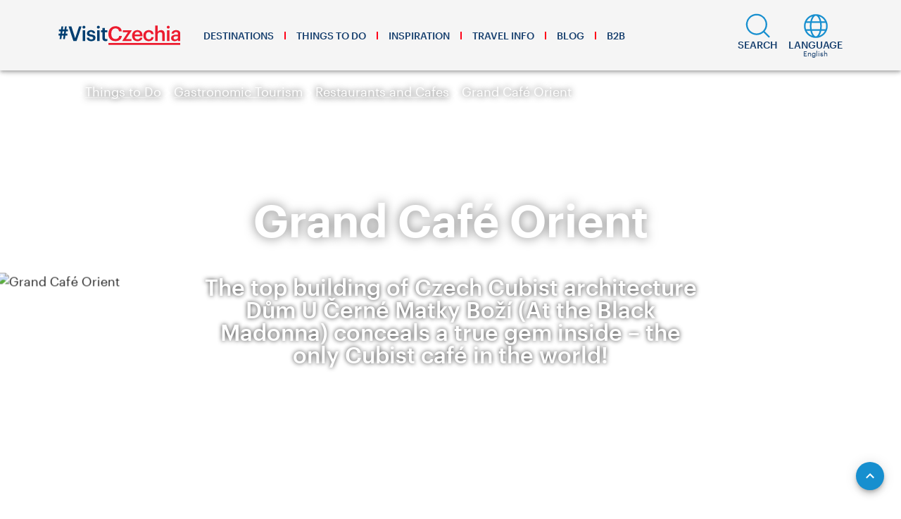

--- FILE ---
content_type: application/javascript; charset=UTF-8
request_url: https://www.visitczechia.com/dist/client~26d7fdee.5fc0e795a43e46be9439.js
body_size: 20147
content:
(window.webpackJsonp=window.webpackJsonp||[]).push([[99],{"./src/components/atoms/icons/flags/Mx.tsx":function(s,t,c){"use strict";c("./node_modules/core-js/modules/es.object.to-string.js"),c("./node_modules/core-js/modules/es.reflect.construct.js"),c("./node_modules/core-js/modules/es.regexp.to-string.js");var a=c("./node_modules/@babel/runtime/helpers/esm/classCallCheck.js"),l=c("./node_modules/@babel/runtime/helpers/esm/createClass.js"),h=c("./node_modules/@babel/runtime/helpers/esm/possibleConstructorReturn.js"),z=c("./node_modules/@babel/runtime/helpers/esm/getPrototypeOf.js"),r=c("./node_modules/@babel/runtime/helpers/esm/inherits.js"),M=c("./node_modules/tslib/tslib.es6.js"),d=c("./node_modules/vue-property-decorator/lib/vue-property-decorator.js"),p=c("./src/utils/vue-component.ts"),v=c("./src/components/atoms/icons/flags/Mx.scss"),o=c.n(v);function e(){if("undefined"==typeof Reflect||!Reflect.construct)return!1;if(Reflect.construct.sham)return!1;if("function"==typeof Proxy)return!0;try{return Date.prototype.toString.call(Reflect.construct(Date,[],(function(){}))),!0}catch(s){return!1}}var m=function(s){Object(r.a)(M,s);var t,c=(t=M,function(){var s,c=Object(z.a)(t);if(e()){var a=Object(z.a)(this).constructor;s=Reflect.construct(c,arguments,a)}else s=c.apply(this,arguments);return Object(h.a)(this,s)});function M(){return Object(a.a)(this,M),c.apply(this,arguments)}return Object(l.a)(M,[{key:"render",value:function(){var s=arguments[0];return s("i",{class:"czt-icon--flag czt-icon--mexico"},[s("svg",{attrs:{xmlns:"http://www.w3.org/2000/svg",viewBox:"0 0 33 33","fill-rule":"evenodd","clip-rule":"evenodd","stroke-linejoin":"round","stroke-miterlimit":"2"}},[s("path",{attrs:{d:"M7.2 3.5v26a16.32 16.32 0 0 1-5.8-7.7A15.95 15.95 0 0 1 7.2 3.5z",fill:"#006747"}}),s("path",{attrs:{d:"M32.5 16.5a15.95 15.95 0 0 1-6.7 13v-26a16.32 16.32 0 0 1 5.8 7.7c.6 1.7.9 3.5.9 5.3z",fill:"#cd1225"}}),s("path",{class:"st3",attrs:{d:"M25.8 3.5v26c-.6.4-1.1.8-1.7 1.1-2.4 1.3-5 1.9-7.6 1.9a15.59 15.59 0 0 1-9.3-3v-26a15.2 15.2 0 0 1 9.2-3h.3c2.6 0 5.2.7 7.5 1.9.5.3 1.1.7 1.6 1.1z"}}),s("g",[s("g",{attrs:{id:"XMLID_6121_"}},[s("path",{class:"st4",attrs:{d:"M22.1 19.8c.1 0 .1 0 .1.1s0 .1-.1.1H22v-.1l.1-.1zM21.7 19.7l.3.2-.4-.1-.1-.3.2.2zM21.5 19.3c0 .1 0 .1-.1.1h-.1v-.2h.1c.1 0 .1.1.1.1z"}}),s("path",{class:"st5",attrs:{d:"M22.1 19.8c-.1 0-.1 0-.1.1l-.3-.2-.2-.2c.1 0 .1-.1.1-.1 0-.1-.1-.1-.1-.1-.1 0-.1.1-.1.1s0 .1.1.1h.1l.1.3.4.1c0 .1.1.1.1.1.1 0 .1-.1.1-.1 0-.1-.1-.1-.2-.1zm-.7-.3c-.1 0-.1-.1-.1-.1v-.1h.1c.1 0 .1 0 .1.1l-.1.1zm.2.3-.2-.3.2.2v.1l.4.1-.4-.1zm.6.2c-.1 0-.1 0 0 0-.2 0-.2 0-.2-.1s0-.1.1-.1.1 0 .1.1c.1.1 0 .1 0 .1z"}})]),s("g",{attrs:{id:"XMLID_6120_"}},[s("path",{class:"st4",attrs:{d:"M23.1 17.6c.1 0 .1 0 .2.1 0 .1 0 .1-.1.2h-.1s-.1 0-.1-.1 0-.2.1-.2z"}}),s("path",{class:"st4",attrs:{d:"m22.6 17.6.4.1h-.4l-.2-.3.2.2zM22.4 17.3c0 .1 0 .1-.1.2h-.1s-.1 0-.1-.1v-.1l.1-.1c.1 0 .2 0 .2.1z"}}),s("path",{class:"st5",attrs:{d:"M23.3 17.6c0-.1-.1-.1-.2-.1s-.1.1-.1.1l-.3-.1h-.1l-.2-.2s.1-.1 0-.2c0-.1-.1-.1-.2-.1s-.1.1-.1.2c0 0 0 .1.1.1h.1l.2.3h.4c0 .1.1.1.2.1.2.1.2 0 .2-.1zm-1-.2c-.1 0-.1 0-.2-.1v-.2c.1 0 .1 0 .2.1s.1.2 0 .2zm.3.3-.3-.3.2.2.1.1h.4-.4zm.6.1s-.1 0 0 0c-.1 0-.1 0-.2-.1 0-.1 0-.1.1-.1s.1 0 .2.1c0 0 0 .1-.1.1z"}})]),s("g",{attrs:{id:"XMLID_6119_"}},[s("path",{class:"st4",attrs:{d:"M20.2 21.4c.1 0 .1.1.1.1 0 .1-.1.1-.1.1h-.1v-.1s0-.1.1-.1z"}}),s("path",{class:"st4",attrs:{d:"m19.8 21.3.3.2-.4-.2-.1-.3.2.3zM19.7 20.8c0 .1-.1.1-.1.1h-.1v-.2h.1l.1.1z"}}),s("path",{class:"st5",attrs:{d:"M20.2 21.4c-.1 0-.1 0-.1.1l-.2-.2h-.1l-.2-.3c.1 0 .1-.1.1-.1 0-.1-.1-.1-.1-.1l-.1.1v.1h.1l.1.3h.1l.3.1c0 .1.1.1.1.1.1 0 .1-.1.1-.1.1.1 0 0-.1 0zm-.6-.4c-.1 0-.1 0 0 0l-.1-.1v-.1h.1c.1 0 .1.1.1.1l-.1.1zm.2.4-.2-.4.1.2v.2l.3.1-.2-.1zm.4.2-.1-.1c0-.1 0-.1.1-.1s.1.1.1.1c0 .1 0 .1-.1.1z"}})]),s("g",{attrs:{id:"XMLID_6116_"}},[s("path",{class:"st6",attrs:{d:"M19.1 22c.1 0 .3-.1.4-.1.1 0 .1.1.2.1-.2-.1-.5.1-.6.2-.1.1-.7.4-1.1.1.1 0 .2.1.4 0s.5-.3.7-.3zM19.6 21.5c-.4 0-.7.1-1.1.3-.4.2-.8.1-.8.1s.1 0 .3-.1c.1-.1.3-.1.5-.2.1-.1.3-.1.5-.1l.2-.2c-.1 0-.1-.1-.2-.1-.3.1-.6.3-.8.4-.1.1-.1.1-.2.1h-.2c-.1 0-.2.1-.3.1-.1 0-.2-.1-.3-.1-.6-.1-1.3.1-1.8.5H15.7c.1 0 .2-.1.3-.2h.1c.4-.2.9-.3 1.4-.2h.2s.1 0 .1.1c.2.1.4.3.8.2.3-.1.7-.2 1.1-.3-.1 0-.2-.1-.2-.1-.1 0 0 0 .1-.2zM23.1 18.2c-.1 0-.3.4-.4.7-.1.3-.3.5-.6.6h-.2c.3-.1.6-.6.7-.9.1-.3.4-.4.5-.4z"}}),s("path",{class:"st6",attrs:{d:"M22.7 17.5V16.6c-.1-.2-.3-.5-.4-.6 0 0 .2.2.2.4v.5c.1.2.1.3.1.5v.6c-.1.4-.3 1.2-.7 1.3 0 0 0-.6.4-1.1V18c-.1.1-.4.4-.5.7-.1.2-.1.4 0 .7v.3s0 .1-.1.1v.1c0 .1-.1.1-.2.2-.3.3-.9.7-1 .8 0 0-.1 0-.1.1.1-.2.3-.4.5-.5 0-.2.1-.4 0-.5 0 .3-.1.4-.2.5l-.4.4c0 .1-.1.1-.1.2s0 .1-.1.2c-.2.2-.4.3-.5.4l-.1.1h.1l.3-.3c.2 0 .6-.1.8-.2.2-.1.7-.6.8-.8 0 0-.1 0-.2.1.1-.1.1-.2.1-.3l.2-.2c0-.1.1-.1.1-.1v-.1c.2-.1.4-.5.6-.8 0-.1.1-.2.1-.2v-.7c.3-.6.3-.6.3-.7z"}}),s("path",{class:"st6",attrs:{d:"m23.1 17.1-.4.4v-.4c0-.1 0-.2.1-.3.1-.3.2-.4.2-.6v-.4c.1.1.2.3.2.6 0 .1-.1.3-.1.4 0 .2-.3.5-.3.5s.2-.2.3-.4c.1-.2.1-.5.1-.8 0 .3.2.4.1.7.1 0-.1.2-.2.3z"}}),s("path",{class:"st7",attrs:{d:"M23.3 16c0 .3 0 .7-.1.8-.1.2-.3.3-.3.4 0 0 .3-.3.3-.5 0-.1 0-.2.1-.4-.1-.1 0-.2 0-.3zM22.7 17.5V16.6c0-.3.1-.7.3-.8v.4c0 .2 0 .3-.2.6 0 .1-.1.2-.1.3.1.1 0 .3 0 .4zM22.4 16.3c0-.2-.1-.3-.1-.4 0 0 .2.2.2.4v.5c.1.2.1.3.1.5v.1c0-.1 0-.2-.1-.3-.1-.3-.1-.6-.1-.8zM21.9 19.5c.2-.1.4-.5.6-.8 0-.1.1-.2.1-.2.1-.2.3-.2.4-.3 0 0-.3.1-.4.4-.1.3-.3.8-.7.9zM22.6 17.8v.1c-.1.4-.3 1.2-.7 1.3 0 0 0-.6.4-1.1 0 0 .1-.2.3-.3z"}}),s("path",{class:"st7",attrs:{d:"M21.8 19.3v.3s0 .1-.1.1c0-.1 0-.2.1-.4-.1-.3-.2-.6-.1-.9.2-.3.6-.5.6-.5-.1.1-.4.4-.5.7-.1.3-.1.4 0 .7zM20 21.2c.2 0 .6-.1.8-.2.2-.1.7-.6.8-.8 0 .1-.1.3-.1.3-.1.2-.4.5-.7.6-.2.1-.7.1-.8.1zM20.4 20.2c.2-.2.4-.4.4-.5 0 .3-.1.4-.2.5l-.4.4c0 .1-.1.1-.1.2v-.1c0-.2.1-.3.3-.5zM21.5 19.9c-.3.3-.9.7-1 .8 0 0-.1 0-.1.1.1-.2.3-.4.5-.5 0 0 .1 0 .1-.1.3-.2.3-.3.5-.3zM19.5 21.9c-.1 0-.3.1-.4.1-.2 0-.5.2-.8.3h-.4c-.2-.2-.4-.3-.5-.3h-.1.2s.1 0 .1.1c.2.1.4.3.8.2.3-.3.7-.4 1.1-.4zM19.5 21.5h.1c-.4 0-.7.1-1.1.3-.4.2-.8.1-.8.1s.1 0 .3-.1c.1-.1.3-.1.5-.2.1-.1.3-.1.5-.1h.5zM18.8 21.2h.2c-.3.1-.6.3-.8.4-.1.1-.1.1-.2.1h-.2s.1 0 .1-.1c.2-.1.4-.4.9-.4zM15.4 22.2H15.7h-.2c-.2.1-.1 0-.1 0z"}})]),s("g",[s("g",{attrs:{id:"XMLID_6115_"}},[s("path",{class:"st4",attrs:{d:"M13.4 20.8c0 .1 0 .1 0 0l-.1.1c0-.1 0-.1.1-.2-.1 0 0 0 0 .1z"}}),s("path",{class:"st4",attrs:{d:"M13.5 21c0 .1-.1.1-.2.1s-.1 0-.1-.1v-.1h.2l.1-.1v.2z"}}),s("path",{class:"st4",attrs:{d:"M13.4 21.4v-.3h.1v.4H13v-.1h.4zM12.8 21.4v.2c-.1 0-.2 0-.2-.1v-.1h.2zM12.8 21.3h.1c.1 0 .1.3.1.3s0 .1-.1.1-.1 0-.1-.1v-.3c0 .1 0 0 0 0z"}}),s("path",{class:"st5",attrs:{d:"M13.5 20.9c0-.1 0-.1 0 0-.1-.1-.1-.1 0 0l-.1-.1h-.1c-.1 0-.1.1-.1.2h-.1v.1s0 .1.1.1V21.5h-.4c0-.1 0-.1-.1-.1h-.1v.1h-.1v.1c0 .1.1.1.1.1h.1c0 .1.1.1.1.1s.1 0 .1-.1v-.1h.4v-.5h.1c.1-.1.1-.2.1-.2zm-.2-.1c0-.1.1-.1 0 0 .1 0 .1 0 .1.1l-.1.1c-.1-.2-.1-.2 0-.2zm-.7.8c0-.1 0-.1 0 0 0-.1.1-.1.1-.1v.2c.1-.1 0-.1-.1-.1zm.4.1c-.1.1-.2 0-.2 0V21.4h.1c.1 0 .1.2.1.3zm.5-.3-.5.1v-.1h.5l-.1-.3h.1v.3zm-.2-.3c-.1 0-.1 0-.1-.1v-.1h.2l.1-.1v.1c0 .2-.1.2-.2.2z"}})]),s("g",{attrs:{id:"XMLID_6114_"}},[s("path",{class:"st4",attrs:{d:"M11.7 19.2s-.1.1 0 0c-.1.1-.1.1-.1 0s0-.1.1-.1c-.1 0 0 0 0 .1z"}}),s("path",{class:"st4",attrs:{d:"M11.7 19.4h-.2c-.1 0-.1-.1-.1-.1v-.1h.2l.1-.1c.1.2.1.3 0 .3zM11.5 19.8l.1-.3h.1l-.2.3h-.3v-.1l.3.1zM10.9 19.7v.2c-.1 0-.2 0-.2-.1v-.1h.2zM11 19.6h.1c.1.1 0 .3 0 .3H11c-.1 0-.1-.1-.1-.1.1 0 .1-.2.1-.2z"}}),s("path",{class:"st5",attrs:{d:"M11.8 19.3c0-.1 0-.1 0 0-.1-.1-.1-.1 0 0l-.1-.1h-.1c-.1 0-.1.1-.1.1h-.1v.1s0 .1.1.1l-.1.2v.1H11c0-.1 0-.1-.1-.2h-.1v.1h-.1v.1c0 .1.1.1.1.1h.1c0 .1.1.1.1.1s.1 0 .1-.1v-.1h.5v-.4h.1c.1 0 .1-.1.1-.1zm-.9.6c-.1 0-.2 0-.2-.1v-.1h.1c.1 0 .1.1.1.2zm.2 0c0 .1 0 .1 0 0-.1 0-.2 0-.2-.1V19.5h.1c.2.1.1.4.1.4zm.5-.8s.1 0 0 0c.1 0 .1.1.1.1s-.1 0-.1.1c-.1-.1-.1-.2 0-.2zm0 .6-.4.1v-.1h.4v-.3h.1l-.1.3zm.1-.3h-.2c-.1 0-.1-.1-.1-.1v-.1h.2l.1-.1c.1.2.1.3 0 .3z"}})]),s("g",{attrs:{id:"XMLID_6113_"}},[s("path",{class:"st4",attrs:{d:"M10.8 17.3h-.1c0-.1.1-.1.1-.1v.1zM10.7 17.5c-.1 0-.1 0-.2-.1 0 0-.1-.1 0-.1v-.1h.1v.1c.2.2.2.2.1.2zM10.4 17.8l.2-.3h.1l-.2.3-.5-.2v-.1l.4.3zM9.9 17.4s-.1.1-.1.2c-.1 0-.1-.1-.1-.2 0 0 0-.1.1-.1 0 .1.1.1.1.1z"}}),s("path",{class:"st4",attrs:{d:"M10 17.4c.2.2 0 .4 0 .4h-.1s-.1-.1 0-.1c0-.2 0-.3.1-.3-.1 0 0 0 0 0z"}}),s("path",{class:"st5",attrs:{d:"M10.8 17.4s0-.1 0 0v-.1h-.1c-.1 0-.1 0-.2.1h-.1v.1s0 .1.1.1l-.1.1-.1.1-.3-.2v-.2c0-.1-.1-.1-.1-.1l-.1.1c-.1 0-.1-.1-.1-.1l-.1.1c0 .1 0 .1.1.1v.2h.1s0-.1.1-.1l.3.2h.1v-.1l.2-.3h.1c.2.1.2.1.2 0zm-.1-.2c.1 0 .1 0 0 0 .1.1 0 .1 0 .1h-.1c0-.1.1-.1.1-.1zm-1 .2c.1-.1.1 0 .2 0 0 0-.1.1-.1.2 0 0-.1-.1-.1-.2zm.3.3c-.1.1-.1.1 0 0-.1 0-.2-.1-.1-.1 0-.1.1-.2.1-.2s0-.1.1-.1c0 0 .1 0 .1.1-.1.1-.2.3-.2.3zm.5.1h-.1l-.4-.2v-.1l.3.2.2.1v-.1l.1-.1h.1l-.2.2zm.2-.3c-.1 0-.1 0-.2-.1 0 0-.1-.1 0-.1v-.1h.1v.1c.2.2.2.2.1.2z"}})]),s("g",{attrs:{id:"XMLID_6111_"}},[s("g",{attrs:{id:"XMLID_6112_"}},[s("path",{class:"st7",attrs:{d:"M17.4 22.3c0-.1.1-.1.2-.1.1.2 0 .2-.2.1 0 .1 0 0 0 0z"}}),s("path",{class:"st6",attrs:{d:"M17 21.9c-.1 0-.1-.1-.2-.1s-.1 0-.2-.1h-1.1c-.1.1-.2.1-.2.2 0-.1-.1-.2-.1-.2v.2s-.2.2-.2.3c0-.1.1-.3.1-.3-.2 0-.4-.3-.4-.3 0 .1.1.3.1.3-.1 0-.3.2-.3.2 0-.1 0-.2.1-.2-.1 0-.2 0-.2-.1 0 0 0-.1-.1-.1 0-.1-.1-.2-.1-.2.1.2.2.2.1.3 0 0-.2.1-.3.1.1-.1.1-.2.1-.2s-.2 0-.3-.1l-.2-.2s.1.1.1.2h-.5l-.1.1c0 .1.3.1.4 0h.1s-.1.1-.1.2.1.1.1.1c.1 0 .1 0 .3-.1h.1s.1.1.1.2-.1.1-.1.2h.2c.2 0 .1-.2.3-.2h.1c0 .1-.2.2-.1.2h.2c.1 0 .2-.1.3-.2.1-.1.2-.2.4-.3.1 0 .2-.1.3-.1h.6c.1 0 .1 0 .2.1.1 0 .1 0 .2.1.2.1.4.2.6.4 0-.1.1-.1.2-.1-.1-.1-.3-.2-.5-.3z"}}),s("path",{class:"st7",attrs:{d:"m15.3 21.7-.1-.1-.1-.1s0 .1-.1.1l-.2-.2c-.1-.1-.2-.2-.3-.2-.1 0-.1 0-.1.1s.2.2.2.2l-.1.1s0-.2-.1-.2c-.1-.1-.2-.1-.3-.1 0 0-.1.1-.1.2v.1s-.1-.2-.3-.2h-.1v.1s-.1 0-.2.1c.2-.1.4 0 .5 0l-.1-.2s.2.1.2.2c.1.1.3.1.3.1s0 .1-.1.2c.1-.1.2-.1.3-.1 0-.1-.1-.2-.1-.3l.2.2c0 .1.1.1.1.1l.2.1-.1.2c0-.1.2-.2.3-.2 0 0-.1-.2-.1-.3 0 0 .2.3.4.3 0 0-.1.2-.1.3l.2-.3v-.2s.1.1.1.2l.2-.2h-.5zM11.8 19.8v-.2s.1 0 .1.1c.1.1.1.2.1.2s0-.1.1-.2l.1-.1s0 .1.1.2c0 .3 0 .3.1.4 0 0 .1 0 .1-.1.1-.1.1-.2.1-.2.1 0 .2.1.2.2.1.2 0 .4 0 .4h.2c.1 0 0 .1 0 .2v.1l.1.1c-.2 0-.3-.3-.3-.3v.1l-.2.1.2-.1s-.1-.1-.2-.1-.4.1-.4.1c.1 0 .2 0 .4-.1v-.5c0 .2-.1.4-.1.4l-.2-.2c-.1 0-.4 0-.5-.1h.4c0-.1-.1-.4-.1-.4v.3L12 20s0 .1-.2.1h.1c0-.1 0-.2-.1-.3z"}}),s("path",{class:"st6",attrs:{d:"M13.6 21.5c-.1-.1-.2-.2-.4-.3-.2 0-.3-.3-.3-.3v.1l-.2.1.2-.1s-.1-.1-.2-.1-.4.1-.4.1c.1 0 .2 0 .4-.1v-.5c0 .2-.1.4-.1.4l-.2-.2c-.1 0-.4 0-.5-.1h.4c0-.1-.1-.4-.1-.4v.3l-.1-.1c-.1-.3-.1-.2-.3-.2h.1c0-.1-.1-.2-.1-.3v.2l-.2-.2-.3-.3c-.1 0-.1-.1-.2-.2h-.4.3s.1-.2.1-.3l-.1.2c-.1 0-.4-.2-.6-.3.1 0 .3 0 .4.1 0 0 .1-.5.1-.6-.1.2-.2.3-.2.4-.1-.2-.3-.3-.4-.3h.2v-.3s-.1.1-.1.2c-.1-.1-.2-.2-.1-.3v-.7c0-.1 0-.1-.1-.2 0-.1 0-.3.1-.4l.2-.2h-.2s0-.1.1-.1c.1-.2.3-.2.3-.3 0-.1 0-.1-.1-.1s-.1.1-.2.1c0 0-.1 0-.1-.1s.1-.1.2-.1c.1-.1.1-.2.1-.2-.1.1-.3.3-.4.3h-.1l.1.1s-.1.1-.1.3c0 0 .2-.1.3-.1-.1 0-.2.1-.3.2 0-.1-.1-.1-.2-.2.1.1.2.4.2.5 0-.1.3-.1.3-.1l-.3.1s-.2-.1-.3-.1l.3.3-.1-.1s.1 0 .2.1c.1 0 .1.2.1.4v.5c-.1 0-.1.1-.1.2v.1h-.1c-.1 0-.1.1-.1.1 0 .1.1.1.1.1.2.1.2 0 .3.1l.1.1h-.1l-.2-.1-.1.1c0 .1.1.2.1.2.1.1.1 0 .3.1.1 0 .2 0 .2.1H10.4s0 .1.1.1c.1.1.2 0 .3 0h.1l.6.6h-.1v.1c0 .1.4.2.4.2h-.1c-.1 0-.2-.1-.2 0v.1c0 .1.1.2.2.2s.1 0 .3.1c.2 0 .3.1.3.1l-.1.1h-.1c-.2 0-.3-.1-.3 0s.1.2.2.3c0 0 .1.1.2.1s.2-.2.2-.1v.2h.1c.1-.1.3-.1.4-.1.1 0 .1 0 .2.1l.4.4c.1 0 .1-.1.1-.1z"}}),s("path",{class:"st7",attrs:{d:"M11.4 18.8c0 .2-.1.2-.1.4v.3c-.1 0-.1-.1-.2-.2h-.4.3s.1-.2.1-.3l-.1.2c-.1 0-.4-.2-.6-.3.1 0 .3 0 .4.1 0 0 .1-.5.1-.6-.1.2-.2.3-.2.4-.1-.2-.3-.3-.4-.3h.2v-.3s-.1.1-.1.2c-.1-.1-.2-.2-.1-.3 0 0 0 .1.1.1 0 0 0-.1.1-.1h.1V18.4s0-.1.1-.2c0 0 .1-.1.2-.1s.1.2.1.3c0 .2-.1.4 0 .4 0 0 .1-.1.2-.1.2 0 .2.1.2.1zM9.6 16.6h.1c.1 0 .1.1.2.1h.1s0-.1-.1-.2l-.1-.1c0-.1 0-.2.1-.2h.2s0 .1.1.1h.1v-.2c0-.1.1-.3.1-.3h.1s0 .1.1.1l.1-.1c.1 0 .1-.1.2 0-.1.1-.3.3-.4.3h-.1l.1.1s-.1.1-.1.3c0 0 .2-.1.3-.1-.1 0-.2.1-.3.2 0-.1-.1-.1-.2-.2.1.1.2.4.2.5 0-.1.3-.1.3-.1l-.3.1s-.2-.1-.3-.1l.3.3-.4-.1s.1 0 .2.1c.1 0 .1.2.1.4-.1-.1-.1-.3-.2-.4-.2-.2-.2-.3-.3-.3-.1 0-.2-.1-.2-.1-.1 0-.1-.1 0-.1z"}})])])]),s("g",[s("g",{attrs:{id:"XMLID_6110_"}},[s("path",{class:"st3",attrs:{d:"M17.3 22.7c-.1 0-.2 0-.2.1 0 0-.1-.2-.4-.4 0 0 .1-.1.2-.1 0 0 .3.2.4.4zM16.6 21.6v.6c-.5.3-.7.6-.7.6-.1-.1-.2-.1-.2-.1.1-.3.6-.5.6-.5v-.6h.3z"}}),s("path",{class:"st8",attrs:{d:"M16.6 22.3c.3.2.4.4.4.4l-.1.1-.4-.4s.1 0 .1-.1zM16.4 21.6v.6s-.5.2-.6.5c-.1 0-.1 0-.2.1.2-.5.7-.7.7-.7v-.5h.1z"}}),s("path",{attrs:{d:"M17.5 22.8c-.1 0-.1 0-.2-.1-.1-.2-.3-.4-.5-.5-.1 0-.1.1-.2.1l-.1.1c-.2.2-.3.4-.4.4l-.1-.1s.2-.3.7-.6v-.6h.2v.5c-.1.1.4.3.6.8z",fill:"#cc2029"}})])]),s("g",[s("path",{attrs:{d:"M12.9 19.3s.8.4.8.5c0 .1 0 .2-.2.3-.2.1 0 .1.4.1s.8.2.8.3c0 .2-.3.3-.3.3s.9.1 1.2.3c.3.2 1.1.3 1.4.3.4 0 .8-.2 1-.4.3-.2 1-.2 1-.2s-.4-.1-.5-.3c0-.2.2-.3.5-.4.3-.1.5-.1.5-.1s-.1-.1-.3-.1c-.2.1-.8.3-1.2.3-.3 0-2.5-.1-2.9-.2-.4-.1-.7-.7-.7-.7s.1.5-.1.4c-.2-.1-1.4-.6-1.5-.6-.1 0 .1.2.1.2z",fill:"#30c1db"}}),s("path",{class:"st3",attrs:{d:"M13.1 19.2c0-.1-.1-.1-.2-.1s-.2-.1-.2 0 0 .2.1.2c0 0 .1.2.3.1 0 0 .1 0 .1-.1-.1 0-.1-.1-.1-.1z"}}),s("path",{class:"st11",attrs:{d:"M13.2 19.3v-.1c0-.1-.1-.1-.2-.1s-.2-.1-.3 0c-.1.1 0 .3.1.3 0 0 .1.2.3.2h.1s.1 0 .1-.1v-.1c-.1 0-.1-.1-.1-.1zm-.2-.1v.1h-.1c-.1 0-.2-.1-.2-.1 0-.1-.1-.1-.1-.2h.1l.3.2z"}}),s("path",{class:"st3",attrs:{d:"M13.6 20.1v.1c0 .1-.1.1-.2.1s-.1-.1-.1-.2c0 0 0-.1.1-.2h.2v.2z"}}),s("path",{class:"st12",attrs:{d:"M13.6 20.1c0-.1 0-.1-.1-.2s-.2-.1-.3 0c-.1.1-.1.2-.1.2 0 .1 0 .2.2.3h.1c.1 0 .2-.1.2-.1v-.2c0 .1 0 .1 0 0zm-.3.2c-.1 0-.1-.1-.1-.1s0-.1.1-.1h.2v.1c0 .1-.1.1-.2.1z"}}),s("path",{class:"st3",attrs:{d:"M14.6 19.4c0 .1-.1.1 0 0-.2.1-.2.1-.3 0 0 0-.1-.1-.1-.2s.2-.1.2-.1c.1 0 .1 0 .2.1v.2z"}}),s("path",{class:"st12",attrs:{d:"M14.7 19.2c-.1-.1-.2-.1-.3-.1 0 0-.2 0-.2.2 0 .1 0 .2.1.3 0 0 .1.1.2.1h.2s.1 0 .1-.1c-.1-.2-.1-.3-.1-.4zm-.2.2h-.1s-.1-.1 0-.1c0-.1.1-.1.1-.1s.1 0 .1.1c-.1 0 0 0-.1.1.1-.1 0 0 0 0z"}}),s("g",[s("path",{class:"st3",attrs:{d:"M14.5 20.8v.2c-.1.1-.2.1-.3.1-.1-.1-.2-.1-.2-.2s.1-.1.2-.1c0 0 .1-.1.2 0h.1z"}}),s("path",{class:"st11",attrs:{d:"M14.6 20.8c-.1 0-.1 0 0 0l-.1-.1h-.3c-.1 0-.2.1-.2.2s.1.2.2.2h.2c.1 0 .2 0 .3-.1v-.1l-.1-.1zm-.2.2c0 .1-.2.1-.3.1-.1 0-.1-.1-.1-.1l.1-.1h.2c.1 0 .1 0 .1.1 0-.1 0-.1 0 0z"}})]),s("g",[s("path",{class:"st3",attrs:{d:"M18.8 20.5s-.1 0 0 0c-.2.1-.2.2-.2.3 0 .1.1.2.2.2s.2-.1.2-.2c0-.2-.1-.3-.2-.3z"}}),s("path",{class:"st12",attrs:{d:"M19 20.5c-.1-.1-.1-.1-.2-.1s-.1 0-.1.1c0 0-.1.1-.1.2v.2c0 .1.1.2.2.2s.2-.1.2-.2c.1-.2 0-.3 0-.4zm-.1.3s0 .1 0 0c-.1.1-.2 0-.2 0v-.1s0-.1.1-.1h.2c-.1.1-.1.1-.1.2z"}})]),s("g",[s("path",{class:"st3",attrs:{d:"M19.3 19.9c-.1 0-.2.1-.3.2v.2h.2c.1 0 .2-.1.2-.2.1-.1.1-.2-.1-.2.1 0 .1 0 0 0z"}}),s("path",{class:"st11",attrs:{d:"M19.4 19.8h-.1c-.1 0-.3.1-.3.2v.2s0 .1.1.1H19.4c.1 0 .3-.1.3-.2-.1-.2-.2-.3-.3-.3zm-.1.3h-.1V20l.1-.1h.1l.1.1c-.1.1-.2.1-.2.1z"}})]),s("g",[s("g",{attrs:{id:"XMLID_6109_"}},[s("path",{class:"st13",attrs:{d:"M17.4 21.1h-.3c-.2-.2-.3-.3-.3-.6v-.1c0-.1 0-.2-.1-.3-.1-.1-.1-.3-.3-.4h.6c.1 0 .2 0 .3.1v.2c.1.1.1 0 .1 0 .1 0 .1-.1.1-.1l-.1.1h-.1v-.2c0-.1.1-.1.2-.1s.1.2.1.2c0 .1 0 .1-.1.2 0 .1.1.2.1.3 0 .1 0 .2-.1.3 0 .1.1.1.1.2s0 .2-.1.2c.1.1 0 .1-.1 0 .1 0 .1 0 0 0 0 0 0-.1.1-.1h.1s.1 0 .1.1c0-.1-.1-.1-.1-.1h-.1c-.1-.1-.1 0-.1.1z"}}),s("path",{class:"st13",attrs:{d:"M16.8 20.5c.1.2.1.4.3.6h-.3c-.2-.2-.3-.3-.3-.6v-.1c0-.1 0-.2-.1-.3-.1-.1-.1-.3-.3-.4h.3c.1.1.2.3.3.4 0 .1.1.2.1.2v.2z"}}),s("path",{class:"st13",attrs:{d:"M16.7 21.1h-.3c-.2-.2-.3-.3-.3-.6v-.1c0-.1 0-.2-.1-.3-.1-.1-.1-.3-.3-.4H16c.1.1.2.3.3.4 0 .1.1.2.1.2v.1c.1.3.2.5.3.7z"}}),s("path",{class:"st13",attrs:{d:"M15.3 21s.1 0 0 0c.1 0 .1-.1 0 0l.1-.1h.1v.2c-.1.1-.1.1-.2.1s-.1-.2-.1-.2c0-.1 0-.1.1-.2 0-.1-.1-.2-.1-.3 0-.1 0-.2.1-.3 0-.1-.1-.1-.1-.2s0-.2.1-.2.2 0 .2.1v.2h-.1s-.1 0-.1-.1c0 .1.1.1.1.1h.1c.1-.1.1-.1 0-.2h.1c.1.1.2.2.3.4 0 .1.1.2.1.2v.1c.1.2.1.4.3.6h-.8V21c-.1-.1-.1 0-.1 0 0-.2 0-.1-.1 0 0-.1 0-.1 0 0z"}}),s("path",{attrs:{d:"M17.9 20.4V20.1c0-.1.1-.1.1-.2s0-.2-.2-.3c-.1 0-.2 0-.3.1H16c-.1 0-.2 0-.3.1-.1-.1-.2-.1-.3-.1-.1.1-.2.2-.2.3 0 .1 0 .1.1.2 0 .1-.1.2-.1.3s0 .2.1.3c0 .1-.1.1-.1.2v.1c0 .1.1.2.1.2h.2s.1 0 .1-.1c.1 0 .2.1.3.1h1.2c.1 0 .2 0 .3-.1 0 .1.1.1.2.1h.1s.1 0 .1-.1c.1-.1.1-.2.1-.2 0-.1 0-.1-.1-.2 0-.2.1-.3.1-.4zm-2 .7h-.3v-.2c-.1-.1-.1 0-.1 0s-.1 0-.1.1v.1h.2v.2h-.2v-.1c0-.1 0-.1.1-.2 0-.1-.1-.2-.1-.3 0-.1 0-.2.1-.3l-.1-.1v-.1c0-.1 0-.2.1-.2s.2 0 .2.1v.2h-.1s-.1 0-.1-.1c0 .1.1.1.1.1h.1c.1-.1.1-.1 0-.2h.1l.1.1c0 .1.1.1.1.2s.1.2.1.2v.1c.1.2.1.4.3.6h-.5zm.6 0c-.2-.2-.3-.3-.3-.6v-.1c0-.1 0-.2-.1-.3-.1-.1-.1-.3-.2-.4H16.2c.1.1.2.2.3.4 0 .1.1.2.1.2v.1c.1.2.1.4.3.6h-.4zm.3 0c-.2-.2-.3-.3-.3-.6V20.2c-.1-.1-.1-.3-.3-.4h.3c.1 0 .1.1.1.2v.2c0 .1 0 .2.1.2v.1c.1.2.1.4.3.6h-.2zm1-.2c0 .1 0 .2-.1.2s-.2 0-.2-.1v-.2h.1s.1 0 .1.1c0-.1-.1-.1-.1-.1h-.1c-.1.1-.1.1 0 .2h-.3c-.2-.2-.3-.3-.3-.6V20.1s0-.1-.1-.1c0 0 0-.1-.1-.1 0 0 0-.1-.1-.1H17.5v.2c.1.1.1 0 .1 0 .1 0 .1-.1.1-.1s0 .1-.1.1h-.1v-.2c0-.1.1-.1.2-.1s.1.2.1.2c0 .1 0 .1-.1.2v.2c0 .1 0 .2-.1.3.2.2.2.2.2.3z",fill:"#943120"}})])]),s("g",[s("path",{class:"st15",attrs:{d:"M12.4 16.8v-.3l.1.3zM12.9 17.2l.2-.2-.2.3zM12 17.3l-.3-.1h.3zM12.2 17.9l-.3-.1h.3zM12.8 18.1l-.2.1.2-.2zM13.4 18.5l-.3.2.3-.3zM13.7 17.6l.1-.2v.3zM15.5 17.9l.1-.3v.3zM16.2 18.1v-.3.3zM15 18.9l-.1.2v-.3zM15.6 19.2l-.1.2v-.3zM16.2 19l.1.3-.2-.3zM17.7 19.3l.1.2-.2-.2zM18.3 19.1v.3l-.1-.3zM18.7 19.3v.3l-.1-.3zM19.6 19.4l.1.2-.2-.2zM19.8 19.3l.1.3-.2-.3zM20.3 18.8h.2l-.3.1zM19.5 18.4l.1-.3v.3zM18.9 18.9v-.3l.1.3zM18.2 18.3l.2-.3-.1.4zM17.4 18.3l-.1-.2.2.2zM16 18v-.3l.1.4zM15.1 18.1l-.1-.3.2.2zM14.4 17.9l.2-.2-.1.3zM14.1 18.7l-.3.2.3-.3z"}}),s("g",{attrs:{id:"XMLID_6108_"}},[s("path",{class:"st16",attrs:{d:"M18.5 19s.1 0 .1.1 0 .1.1.1c.1.1.2 0 .2 0l.2-.2c.1-.1.2-.1.3-.2.2-.1.1-.3.3-.3.1 0 .2-.1.3 0l.1.1c.1.1.1.3.1.4-.1.3-.4.4-.6.4-.2.1-.5.1-.5.1-.2 0-.4-.1-.5-.1-.1 0-.1 0-.2-.1 0-.1 0-.2.1-.3z"}}),s("path",{class:"st16",attrs:{d:"M16.6 19.9v-.1.1h.2c.1 0 0-.2.1-.4 0-.1.1-.2.2-.3.1 0 .1 0 .2-.1l.2-.2.1-.1h.4c.1 0 .1-.1.2-.1s.1.2.2.2h.2l.1-.1v.1c0 .1-.1.2-.2.3-.1.1-.2.1-.3.1H18c-.2 0-.3.1-.5.1-.1.1-.2.2-.2.4v.1s0 .1-.1.1h-.5l-.1-.1zM16.8 18.7c-.1.2-.3.3-.5.4-.3.1-.8.2-1.1-.1-.1-.1-.3-.2-.3-.3v-.2c0-.1.1-.1.2-.2.1 0 .2-.1.4-.1.1 0 .3.1.6.2.1 0 .1 0 .1.1.1-.1.3 0 .6.2-.1-.1 0-.1 0 0 0-.1 0-.1 0 0 0-.1 0-.1 0 0zM14.8 18.3s0 .1 0 0c0 .1 0 .1 0 0v.2s0 .1-.1.1H14.1c-.3 0-.5 0-.7-.2-.1-.1-.2-.2-.2-.3 0-.1 0-.1.1-.2s.2-.2.3-.2c.2-.1.4 0 .5 0 .1 0 .3.1.6.3-.1.2-.1.4.1.3-.1 0 0 0 0 0zM12.8 17.2c.3.3.2.7.2.8h-.1c-.2 0-.3-.1-.3-.1-.1 0-.6-.2-.7-.7v-.3l.1-.1s.1-.1.3-.1c.3.2.5.4.5.5z"}}),s("path",{class:"st17",attrs:{d:"M18.8 18.9c.1 0 .2-.1.4-.3l.2-.2c.1-.1.1-.1.2-.1s.2-.1.3-.1c.1 0 .1 0 .2.1h-.3c-.1.1-.1.2-.3.3-.1.1-.2.1-.3.2l-.2.2s-.2.1-.2 0c0 0 0-.1-.1-.1l-.1-.1.1-.1c0 .2 0 .2.1.2zM17.8 18.4c.2-.1.4.1.5.1.1 0 .2.1.2.2l-.1.1c-.1 0-.1.1-.2 0-.1 0-.1-.2-.2-.2s-.1.1-.2.1h-.4l-.1-.1c.3.1.3-.1.5-.2z"}}),s("path",{class:"st17",attrs:{d:"m17.4 18.7.1.1c-.1 0-.1.1-.1.1-.1.1-.1.2-.2.2s-.1 0-.2.1-.2.2-.2.3c-.1.2-.1.4-.1.4h-.1l-.1-.1V19.5c0-.1.1-.2.1-.3.1-.3.1-.1.2-.2s.1-.1.2-.1c.2-.2.3-.2.4-.2zM15 18.2l-.2.2s0-.1.1-.1l.3-.3h.3c.1 0 .3 0 .5.1s.2.2.3.2c.1 0 .2.1.4.1h.2s0 .1-.1.1l-.1.1h-.1c-.2 0-.4-.1-.6-.2-.1 0 0 0-.1-.1-.3-.2-.4-.2-.6-.2-.1-.1-.2.1-.3.1z"}}),s("path",{class:"st17",attrs:{d:"M13.5 17.9c-.1 0-.2.1-.3.2 0 .1-.1.1-.1.2V18c0-.1.1-.1.2-.2s.1-.1.2-.1c.2-.1.4-.1.5-.1.2 0 .4.1.5.2l.3.3s.1.1.1.2c-.1 0-.2-.1-.2-.2-.2-.2-.5-.3-.6-.3-.3 0-.4 0-.6.1z"}}),s("path",{class:"st17",attrs:{d:"M13.1 17.4c.1.1.1.2.2.3v.1l-.1.1v.1c0-.1 0-.5-.2-.8-.1-.1-.3-.3-.5-.3-.3 0-.5.1-.5.1l-.1.1c0-.1 0-.2.1-.3.1-.1.2-.1.3 0 .3 0 .7.4.8.6z"}}),s("path",{class:"st18",attrs:{d:"M20.3 18.7c0-.1 0-.1-.1-.2s-.1-.2-.2-.2h-.5c-.1 0-.1.1-.2.1l-.2.2-.2.2h-.1c-.1 0-.1.1-.1.1h-.2v-.3c0-.1-.1-.2-.2-.2h-.2c-.2-.1-.5 0-.7 0H17.1c-.1 0-.1 0-.1.1 0 0 0-.1-.1-.1 0 0-.1-.1-.2-.1h-.4c-.1 0-.1-.1-.2-.1H16s-.1 0-.1-.1h-.1c-.1-.1-.2-.1-.4-.1H15.1c-.1 0-.1.1-.2.1-.1.1-.2.1-.2.2-.1-.1-.2-.2-.4-.3-.1-.1-.3-.2-.4-.2H13.6c-.1 0-.2 0-.3.1 0 0-.1 0-.2.1 0-.1-.1-.3-.2-.4l-.1-.1c-.1-.2-.3-.3-.5-.4H12c-.1 0-.2 0-.2.1-.1.1-.1.1-.1.2V17.7c0 .2.1.3.2.4 0 0 .1 0 .1.1.2.1.3.2.4.2h.6c0 .2.1.3.2.4.2.2.4.2.6.2.2 0 .4 0 .6-.1H14.7c0 .1 0 .1.1.2 0 0 0 .1.1.1 0 .1.1.1.1.1.1.1.3.2.4.2h.2c.2 0 .3 0 .5-.1h.1c.2-.1.3-.1.4-.2v1c0 .1 0 .1.1.1H17c.1 0 .2 0 .3-.1V20c0-.1.1-.2.2-.3.1 0 .1-.1.2-.1H18.5c.1 0 .1.1.2.1h.1c.1 0 .2.1.4.1H20c.2-.1.4-.2.5-.4v-.2c-.2-.4-.2-.5-.2-.5zm-7.2-.7s0 .1 0 0l-.1.1H12.7s-.1-.1-.2-.1h-.2l-.1-.1-.1-.1V16.8h.5c.1 0 .1.1.2.2h.1l.1.1v.1c0 .1.1.1.1.2.1.1.1.2.2.3v.1l-.2.2zm1.7.4v.2s0 .1-.1.1h-1.3l-.1-.1-.1-.1v-.4c0-.1.1-.1.2-.2s.1-.1.2-.1H14.4c.1 0 .2.1.2.2h.1l.1.1.1.1.1.1c-.3-.1-.2 0-.2.1 0-.1 0 0 0 0zm1.5.6c-.1.1-.1.1 0 0H15.3c-.2-.1-.3-.2-.3-.4v-.2s0-.1.1-.1v-.1l.1-.1.1-.1h.4c.1 0 .3 0 .5.1s.2.2.3.2h.5v.2c-.3.3-.5.5-.7.5zm2.1.1c-.1 0-.1 0 0 0-.1 0-.1 0 0 0-.1 0-.1 0-.1.1h-.7c-.1 0-.1 0-.2.1 0 0-.1 0-.1.1v.4s0 .1-.1.1h-.5v-.4c0-.1.1-.2.1-.3v-.1l.1-.1h.4c.2 0 .2-.3.4-.3.2-.1.4.1.5.1.1 0 .2.1.2.2v.1c.1-.2.1-.1 0 0zm1.9-.1c-.1 0-.1 0 0 0-.1 0-.1 0 0 0v.1H18.7c-.1 0-.1 0-.1-.1-.1 0-.1-.1 0-.2 0 0 0-.1.1-.1l.1-.1h.2c.1 0 .1-.1.2-.2l.2-.2s.1 0 .1-.1h.5s.1 0 .1.1l.1.1V18.6c.1.3.1.3.1.4 0-.1 0-.1 0 0 0-.1 0-.1 0 0z"}}),s("g",{attrs:{fill:"none","stroke-miterlimit":"10"}},[s("path",{attrs:{stroke:"#39b54a","stroke-width":".25",d:"M13.1 18.1"}}),s("path",{attrs:{stroke:"#00a651",d:"M13.2 18.2"}}),s("path",{attrs:{stroke:"#00a651","stroke-width":".5",d:"M14.8 18.4"}})])]),s("path",{class:"st18",attrs:{d:"M14.2 18.4s.1.1 0 0c.1.1 0 .1 0 .2-.1 0-.1-.1 0-.2-.1.1-.1 0 0 0-.1 0 0 0 0 0z"}}),s("path",{class:"st17",attrs:{d:"M14.2 18.4s0 .1 0 0c.1.1 0 .1 0 .1-.1.1-.1 0 0-.1-.1.1-.1 0 0 0-.1 0-.1 0 0 0z"}}),s("path",{class:"st15",attrs:{d:"m14 18.6.2-.1h-.1z"}}),s("path",{class:"st18",attrs:{d:"M13.7 18.4c0 .1 0 .1 0 0-.1.1-.2.1-.2 0 0 0 .1-.1.2 0-.1-.1-.1-.1 0 0z"}}),s("path",{class:"st17",attrs:{d:"M13.7 18.4s-.1.1 0 0l-.1.1c-.1-.1 0-.2.1-.1-.1-.1-.1-.1 0 0z"}}),s("path",{class:"st15",attrs:{d:"m13.5 18.3.1.1z"}}),s("path",{class:"st18",attrs:{d:"M14 18.3h-.1v-.1c0 .1 0 .1.1.1-.1-.1 0-.1 0 0 0-.1 0 0 0 0z"}}),s("path",{class:"st17",attrs:{d:"M14 18.3h-.1.1c-.1-.1 0-.1 0 0 0-.1 0 0 0 0z"}}),s("path",{class:"st15",attrs:{d:"M13.9 18.1v.2h.1z"}}),s("path",{class:"st18",attrs:{d:"M19.7 19.3h-.1v-.1h.1v.1c0-.1 0 0 0 0z"}}),s("path",{class:"st17",attrs:{d:"M19.7 19.2h-.1c0-.1.1-.1.1 0z"}}),s("path",{class:"st15",attrs:{d:"m19.7 19-.1.2h.1z"}}),s("path",{class:"st18",attrs:{d:"M18.7 19.1c0 .1 0 .1.1.1h.1v-.1c0-.1 0-.1-.1-.1l-.1.1c.1-.1 0-.1 0 0z"}}),s("path",{class:"st17",attrs:{d:"M18.8 19c0 .1 0 .1.1.1h.1V19h-.2z"}}),s("path",{class:"st15",attrs:{d:"m19 18.9-.1.2-.1-.1z"}}),s("path",{class:"st18",attrs:{d:"M19.4 19.1h-.1V19h.1v.1z"}}),s("path",{class:"st17",attrs:{d:"M19.4 19.1h-.1c0-.1.1-.1.1 0 0-.1 0-.1 0 0z"}}),s("path",{class:"st15",attrs:{d:"M19.3 18.9v.1h.1z"}}),s("g",[s("path",{class:"st18",attrs:{d:"M19.7 18.8v-.1h.1v.1c0 .1 0 .1-.1 0 0 .1 0 .1 0 0z"}}),s("path",{class:"st17",attrs:{d:"M19.7 18.9v-.1c.1 0 .1 0 0 .1.1 0 .1 0 0 0 .1 0 0 0 0 0z"}}),s("path",{class:"st15",attrs:{d:"m19.9 18.7-.1.1z"}})]),s("g",[s("path",{class:"st18",attrs:{d:"M19.4 18.8s0-.1 0 0c-.1-.1-.1-.1 0-.1.1-.1.1-.1 0 .1.1-.1.1-.1 0 0 .1-.1.1 0 0 0z"}}),s("path",{class:"st17",attrs:{d:"M19.5 18.7c-.1 0-.1 0 0 0-.1 0-.1-.1 0 0-.1-.1-.1-.1 0-.1v.1z"}}),s("path",{class:"st15",attrs:{d:"m19.5 18.5-.1.1.1.1z"}})]),s("g",[s("path",{class:"st18",attrs:{d:"M13.8 18c-.1 0-.1 0 0 0-.1 0-.1-.1-.1-.1l.1.1c0-.1 0-.1 0 0z"}}),s("path",{class:"st17",attrs:{d:"M13.8 18c-.1 0-.1 0 0 0-.1 0-.1 0-.1-.1s0 0 .1.1c-.1-.1-.1-.1 0 0 0-.1 0-.1 0 0 0-.1 0 0 0 0z"}}),s("path",{class:"st15",attrs:{d:"M13.7 17.8v.1h.1z"}})]),s("g",[s("path",{class:"st18",attrs:{d:"M14.5 18.3s.1 0 0 0c.1.1 0 .1 0 .1-.1 0-.1 0 0-.1-.1 0-.1 0 0 0z"}}),s("path",{class:"st17",attrs:{d:"M14.5 18.3c.1.1.1.1 0 .1s-.1 0 0-.1c-.1 0-.1 0 0 0-.1 0 0 0 0 0z"}}),s("path",{class:"st15",attrs:{d:"m14.3 18.3.2.1v-.1z"}})]),s("g",[s("path",{class:"st18",attrs:{d:"M15.9 18.5v.2h-.1v-.2h.1c-.1-.1 0-.1 0 0z"}}),s("path",{class:"st17",attrs:{d:"M15.8 18.5v.2h-.1v-.2c0-.1.1-.1.1 0 0-.1 0 0 0 0z"}}),s("path",{class:"st15",attrs:{d:"m15.5 18.5.2.1.1-.1z"}})]),s("g",[s("path",{class:"st18",attrs:{d:"M16 18.8s.1.1 0 .1c0 0 0 .1-.1.1 0 0-.1-.1 0-.1l.1-.1c-.1 0-.1 0 0 0z"}}),s("path",{class:"st17",attrs:{d:"M15.9 18.9s.1.1 0 .1c0 0-.1-.1 0-.1 0-.1 0-.1 0 0z"}}),s("path",{class:"st15",attrs:{d:"m15.8 19 .1-.1z"}})]),s("g",[s("path",{class:"st18",attrs:{d:"M15.6 18.2c0 .1 0 .1 0 0-.1.1-.2.1-.2 0 0 0 .1-.1.2 0-.1-.1 0-.1 0 0z"}}),s("path",{class:"st17",attrs:{d:"M15.6 18.2s-.1.1 0 0l-.1.1c-.1-.1 0-.2.1-.1-.1-.1 0-.1 0 0z"}}),s("path",{class:"st15",attrs:{d:"m15.4 18.1.1.1z"}})]),s("g",[s("path",{class:"st18",attrs:{d:"M16.3 18.7s0 .1 0 0c-.1.1-.1.1-.2 0 0-.1.1-.1.2 0-.1-.1-.1-.1 0 0 0-.1 0 0 0 0z"}}),s("path",{class:"st17",attrs:{d:"M16.3 18.7s-.1 0 0 0l-.1.1c-.1-.2 0-.2.1-.1-.1-.1-.1-.1 0 0 0-.1 0-.1 0 0z"}}),s("path",{class:"st15",attrs:{d:"m16 18.6.2.1v-.1z"}})]),s("g",[s("path",{class:"st18",attrs:{d:"M15.3 18.5s0 .1 0 0c-.1.1-.1.1-.2 0 .1-.1.1-.1.2 0 0-.1 0-.1 0 0 0-.1 0-.1 0 0z"}}),s("path",{class:"st17",attrs:{d:"M15.3 18.4c0 .1 0 .1 0 0l-.1.1c0-.1 0-.1.1-.1z"}}),s("path",{class:"st15",attrs:{d:"m15.1 18.4.1.1.1-.1z"}})]),s("g",[s("path",{class:"st18",attrs:{d:"M15.4 18.8v.1h-.1v-.1h.1z"}}),s("path",{class:"st17",attrs:{d:"M15.4 18.8s0 .1 0 0v.1c-.1 0-.1-.1 0-.1-.1 0-.1 0 0 0z"}}),s("path",{class:"st15",attrs:{d:"M15.2 18.9h.1v-.1z"}})]),s("g",[s("path",{class:"st18",attrs:{d:"M16.1 18.3v.1H16s0-.1.1-.1z"}}),s("path",{class:"st17",attrs:{d:"M16.1 18.3v.1c-.1 0-.1 0 0-.1-.1.1-.1 0 0 0z"}}),s("path",{class:"st15",attrs:{d:"M16 18.2v.2l.1-.1z"}})]),s("g",[s("path",{class:"st18",attrs:{d:"M13.6 18.1s-.1.1 0 0c-.1.1-.1 0-.1 0-.1 0 0-.1.1 0-.1-.1-.1-.1 0 0z"}}),s("path",{class:"st17",attrs:{d:"M13.5 18.1c-.1.1-.1.1-.1 0 0 0 .1-.1.1 0 0-.1 0-.1 0 0 0 0 .1 0 0 0z"}}),s("path",{class:"st15",attrs:{d:"M13.4 18v.1l.1-.1z"}})]),s("g",[s("path",{class:"st18",attrs:{d:"M12.3 17.1c0 .1 0 .1 0 0-.1.1-.1.1-.1 0h.1z"}}),s("path",{class:"st17",attrs:{d:"M12.3 17.1c0 .1 0 .1 0 0l-.1.1c0-.1 0-.1.1-.1z"}}),s("path",{class:"st18",attrs:{d:"M12.3 17.5s-.1.1 0 0c-.1.1-.2.1-.2 0s.1-.1.2 0c-.1-.1-.1-.1 0 0 0-.1 0 0 0 0z"}}),s("path",{class:"st17",attrs:{d:"M12.3 17.5s-.1 0 0 0l-.1.1c-.1-.2 0-.2.1-.1-.1-.1-.1-.1 0 0 0-.1 0-.1 0 0z"}}),s("path",{class:"st18",attrs:{d:"M12.6 17.4c0 .1 0 .1 0 0-.1.1-.1.1-.2 0h.2c-.1 0-.1 0 0 0z"}}),s("path",{class:"st17",attrs:{d:"M12.6 17.4c0 .1-.1.1 0 0l-.1.1c-.1-.1 0-.1.1-.1-.1 0-.1 0 0 0z"}}),s("path",{class:"st18",attrs:{d:"M12.6 17.2h-.1v-.1l.1.1c-.1-.1 0-.1 0 0 0-.1 0-.1 0 0z"}}),s("path",{class:"st17",attrs:{d:"M12.6 17.2s-.1 0 0 0h-.1c0-.1 0-.1.1 0-.1-.1 0-.1 0 0 0-.1 0-.1 0 0 0-.1 0 0 0 0z"}}),s("path",{class:"st18",attrs:{d:"M12.9 17.5s-.1 0 0 0c-.1 0-.1-.1-.1-.1s.1 0 .1.1c0-.1 0-.1 0 0 0-.1 0 0 0 0z"}}),s("path",{class:"st17",attrs:{d:"M12.9 17.4c0 .1-.1.1 0 0-.1 0-.1 0-.1-.1 0 .1 0 .1.1.1-.1 0 0 0 0 0z"}}),s("path",{class:"st18",attrs:{d:"M12.9 17.8s-.1.1 0 0c-.1.1-.1 0-.1 0-.1-.1 0-.1.1 0-.1-.1-.1-.1 0 0z"}}),s("path",{class:"st17",attrs:{d:"M12.9 17.8s-.1 0 0 0c-.1.1-.1.1-.1 0-.1-.1 0-.1.1 0-.1-.1-.1-.1 0 0z"}}),s("path",{class:"st18",attrs:{d:"M12.6 17.8c0 .1-.1.1 0 0-.1.1-.1 0-.1 0-.1 0 0-.1.1 0-.1-.1-.1-.1 0 0z"}}),s("path",{class:"st17",attrs:{d:"M12.6 17.8s-.1.1 0 0c-.1.1-.1.1-.1 0-.1 0 0-.1.1 0-.1-.1-.1-.1 0 0z"}}),s("path",{class:"st15",attrs:{d:"M12.2 17v.1h.1zM12.1 17.3l.1.2v-.1zM12.3 17.4l.2.1v-.1zM12.5 17v.1h.1zM12.8 17.2v.2h.1zM12.8 17.6v.2zM12.4 17.7l.1.1z"}})]),s("g",[s("path",{class:"st18",attrs:{d:"M17.5 19.1c-.1 0-.1-.1-.1-.1s0-.1.1-.1l.1.1c0 .1 0 .1-.1.1.1 0 0 .1 0 0z"}}),s("path",{class:"st17",attrs:{d:"m17.5 19.1-.1-.1c.2 0 .2 0 .1.1.1 0 .1 0 0 0 .1 0 .1 0 0 0z"}}),s("path",{class:"st15",attrs:{d:"M17.7 19h-.2l.1.1z"}}),s("path",{class:"st18",attrs:{d:"M17.1 19.6c-.1 0-.1 0-.2-.1v-.1h.1c.1 0 .1 0 .2.1-.1 0-.1 0-.1.1z"}}),s("path",{class:"st17",attrs:{d:"M17.1 19.6c-.1 0-.1 0-.2-.1v-.1h.1c.1 0 .1 0 .2.1-.1 0-.1 0-.1.1z"}}),s("path",{class:"st15",attrs:{d:"m17.2 19.3-.2.2h.1z"}}),s("path",{class:"st18",attrs:{d:"M16.8 19.2c-.1 0-.1-.1 0 0l-.1-.2c.1 0 .2 0 .1.2.1-.1.1-.1 0 0 .1-.1 0 0 0 0z"}}),s("path",{class:"st17",attrs:{d:"M16.8 19.1s-.1 0 0 0l-.1-.1c.1 0 .2 0 .1.1.1 0 .1 0 0 0 .1 0 0 0 0 0z"}}),s("path",{class:"st15",attrs:{d:"m16.9 18.9-.1.1v.1z"}}),s("g",[s("path",{class:"st18",attrs:{d:"M17.8 18.7c-.1 0-.1.1 0 0h-.1.1c0-.1 0-.1 0 0z"}}),s("path",{class:"st17",attrs:{d:"M17.8 18.7h-.1c0-.1 0-.1.1 0 0-.1 0-.1 0 0z"}}),s("path",{class:"st15",attrs:{d:"m17.8 18.5-.1.1v.1z"}})]),s("g",[s("path",{class:"st18",attrs:{d:"M17.2 19.1c-.1 0-.1-.1-.1-.1.1 0 .1 0 .1.1.1-.1.1-.1 0 0 .1 0 .1 0 0 0z"}}),s("path",{class:"st17",attrs:{d:"M17.2 19.1c-.1 0-.1 0-.1-.1s0 0 .1.1c0-.1 0-.1 0 0 .1-.1.1-.1 0 0 .1-.1.1 0 0 0z"}}),s("path",{class:"st15",attrs:{d:"M17.2 18.9v.1z"}})]),s("g",[s("path",{class:"st18",attrs:{d:"M17.9 19.2s0-.1 0 0v-.1c.1 0 .1 0 0 .1.1 0 .1 0 0 0z"}}),s("path",{class:"st17",attrs:{d:"M17.9 19.2s0-.1 0 0v-.1c.1 0 .1 0 0 .1.1 0 .1 0 0 0z"}}),s("path",{class:"st15",attrs:{d:"m18.1 19-.2.1.1.1z"}})]),s("g",[s("path",{class:"st18",attrs:{d:"M18.2 18.9s-.1-.1 0 0c-.1-.1-.1-.1 0-.2 0 0 .1 0 0 .2.1-.1.1-.1 0 0 .1 0 0 0 0 0z"}}),s("path",{class:"st17",attrs:{d:"m18.2 18.8-.1-.1c.1 0 .2 0 .1.1.1 0 .1 0 0 0 .1 0 0 0 0 0z"}}),s("path",{class:"st15",attrs:{d:"m18.3 18.6-.1.1.1.1z"}})])]),s("g",[s("radialGradient",{attrs:{id:"SVGID_1_",cx:"-311.68",cy:"-56.4",r:"0",gradientTransform:"matrix(34.9342 8.3394 -11.3311 47.4577 10263.43 5293.13)",gradientUnits:"userSpaceOnUse"}},[s("stop",{attrs:{offset:"0","stop-color":"#fbc942"}}),s("stop",{attrs:{offset:".38","stop-color":"#f9c742"}}),s("stop",{attrs:{offset:".59","stop-color":"#f1c140"}}),s("stop",{attrs:{offset:".75","stop-color":"#e3b73e"}}),s("stop",{attrs:{offset:".9","stop-color":"#cfa93a"}}),s("stop",{attrs:{offset:"1","stop-color":"#bd9b37"}})]),s("path",{attrs:{d:"M14.5 17.2c0 .1-.1.1-.1.1-.1 0-.1-.1-.1-.2s.1-.1.1-.1c.1 0 .1.1.1.2z",fill:"url(#SVGID_1_)"}}),s("radialGradient",{attrs:{id:"SVGID_00000103946141071893031500000004973516837527157686_",cx:"-311.75",cy:"-58.68",r:".01",gradientTransform:"matrix(34.9342 8.3394 -11.2413 47.0806 10245.26 5380.28)",gradientUnits:"userSpaceOnUse"}},[s("stop",{attrs:{offset:"0","stop-color":"#fff"}}),s("stop",{attrs:{offset:"1","stop-color":"#f3798d"}})]),s("path",{attrs:{d:"M14.5 17.8c0 .2-.2.3-.3.3-.2-.1-.2-.3-.2-.5s.2-.3.3-.3c.2.1.3.3.2.5z",fill:"url(#SVGID_00000103946141071893031500000004973516837527157686_)"}}),s("radialGradient",{attrs:{id:"SVGID_00000113354433847029523340000008585122476424222621_",cx:"-312.02",cy:"-481.08",r:"0",gradientTransform:"rotate(13.43 -79066.87 39035.86) scale(35.9158)",gradientUnits:"userSpaceOnUse"}},[s("stop",{attrs:{offset:"0","stop-color":"#f6e11c"}}),s("stop",{attrs:{offset:"1","stop-color":"#e82735"}})]),s("path",{attrs:{d:"M14.6 17.5c0 .1-.1.1-.1.1-.1 0-.1-.1-.1-.1 0-.1.1-.1.1-.1s.1 0 .1.1z",fill:"url(#SVGID_00000113354433847029523340000008585122476424222621_)"}}),s("radialGradient",{attrs:{id:"SVGID_00000073715808838748326610000010321710416717989283_",cx:"-312.03",cy:"-481.08",r:"0",gradientTransform:"rotate(13.43 -79066.87 39035.86) scale(35.9158)",gradientUnits:"userSpaceOnUse"}},[s("stop",{attrs:{offset:"0","stop-color":"#f6e11c"}}),s("stop",{attrs:{offset:"1","stop-color":"#e82735"}})]),s("path",{attrs:{d:"M14.3 17.4c0 .1-.1.1-.1.1-.1 0-.1-.1-.1-.1 0-.1.1-.1.1-.1.1 0 .1 0 .1.1z",fill:"url(#SVGID_00000073715808838748326610000010321710416717989283_)"}}),s("radialGradient",{attrs:{id:"SVGID_00000122716257850688405890000017278337666409374906_",cx:"-312.03",cy:"-481.08",r:"0",gradientTransform:"rotate(13.43 -79066.87 39035.86) scale(35.9158)",gradientUnits:"userSpaceOnUse"}},[s("stop",{attrs:{offset:"0","stop-color":"#f6e11c"}}),s("stop",{attrs:{offset:"1","stop-color":"#e82735"}})]),s("path",{attrs:{d:"M14.4 17.4c0 .1-.1.1-.1.1-.1 0-.1-.1-.1-.1 0-.1.1-.1.1-.1.1 0 .1 0 .1.1z",fill:"url(#SVGID_00000122716257850688405890000017278337666409374906_)"}}),s("g",[s("radialGradient",{attrs:{id:"SVGID_00000002355109600862217270000014596641793592612224_",cx:"237.47",cy:"1345.35",r:"0",gradientTransform:"matrix(30.5203 -18.9306 25.7185 41.4599 -41836.38 -51266.5)",gradientUnits:"userSpaceOnUse"}},[s("stop",{attrs:{offset:"0","stop-color":"#fbc942"}}),s("stop",{attrs:{offset:".38","stop-color":"#f9c742"}}),s("stop",{attrs:{offset:".59","stop-color":"#f1c140"}}),s("stop",{attrs:{offset:".75","stop-color":"#e3b73e"}}),s("stop",{attrs:{offset:".9","stop-color":"#cfa93a"}}),s("stop",{attrs:{offset:"1","stop-color":"#bd9b37"}})]),s("path",{attrs:{d:"M11.7 16.1v.2c-.1 0-.1 0-.2-.1V16c.1 0 .2 0 .2.1z",fill:"url(#SVGID_00000002355109600862217270000014596641793592612224_)"}}),s("radialGradient",{attrs:{id:"SVGID_00000051378423622295740620000012408277097388875907_",cx:"236.98",cy:"1353.53",r:".01",gradientTransform:"matrix(30.5203 -18.9306 25.5174 41.1331 -41759.25 -51172.13)",gradientUnits:"userSpaceOnUse"}},[s("stop",{attrs:{offset:"0","stop-color":"#fff"}}),s("stop",{attrs:{offset:"1","stop-color":"#f3798d"}})]),s("path",{attrs:{d:"M12.2 16.5c.1.2.1.4 0 .5-.1.1-.3 0-.4-.2-.1-.2-.1-.4 0-.5.1-.1.3 0 .4.2z",fill:"url(#SVGID_00000051378423622295740620000012408277097388875907_)"}}),s("radialGradient",{attrs:{id:"SVGID_00000172414566015050459100000012980555742716188308_",cx:"237.84",cy:"1422.83",r:"0",gradientTransform:"scale(35.9146) rotate(-31.81 -2376.75 1128.4)",gradientUnits:"userSpaceOnUse"}},[s("stop",{attrs:{offset:"0","stop-color":"#f6e11c"}}),s("stop",{attrs:{offset:"1","stop-color":"#e82735"}})]),s("path",{attrs:{d:"M12 16.2v.1h-.1v-.1h.1z",fill:"url(#SVGID_00000172414566015050459100000012980555742716188308_)"}}),s("radialGradient",{attrs:{id:"SVGID_00000033342304973957871240000005249567393531606717_",cx:"237.83",cy:"1422.83",r:"0",gradientTransform:"scale(35.9146) rotate(-31.81 -2376.75 1128.4)",gradientUnits:"userSpaceOnUse"}},[s("stop",{attrs:{offset:"0","stop-color":"#f6e11c"}}),s("stop",{attrs:{offset:"1","stop-color":"#e82735"}})]),s("path",{attrs:{d:"M11.7 16.4v.1h-.1v-.1c0-.1.1-.1.1 0z",fill:"url(#SVGID_00000033342304973957871240000005249567393531606717_)"}}),s("radialGradient",{attrs:{id:"SVGID_00000038397889415415808130000003850600884935340428_",cx:"237.83",cy:"1422.83",r:"0",gradientTransform:"scale(35.9146) rotate(-31.81 -2376.75 1128.4)",gradientUnits:"userSpaceOnUse"}},[s("stop",{attrs:{offset:"0","stop-color":"#f6e11c"}}),s("stop",{attrs:{offset:"1","stop-color":"#e82735"}})]),s("path",{attrs:{d:"M11.8 16.2v.1h-.1v-.1h.1z",fill:"url(#SVGID_00000038397889415415808130000003850600884935340428_)"}})]),s("g",[s("radialGradient",{attrs:{id:"SVGID_00000057108665459016516570000015691207684448005803_",cx:"-1420.07",cy:"-319.43",r:"0",gradientTransform:"matrix(26.013 24.7632 -36.8629 38.7304 25185.77 47555.16)",gradientUnits:"userSpaceOnUse"}},[s("stop",{attrs:{offset:"0","stop-color":"#fbc942"}}),s("stop",{attrs:{offset:".38","stop-color":"#f9c742"}}),s("stop",{attrs:{offset:".59","stop-color":"#f1c140"}}),s("stop",{attrs:{offset:".75","stop-color":"#e3b73e"}}),s("stop",{attrs:{offset:".9","stop-color":"#cfa93a"}}),s("stop",{attrs:{offset:"1","stop-color":"#bd9b37"}})]),s("path",{attrs:{d:"M20.8 18c-.1.1-.1.1-.2 0v-.2c.1-.1.1-.1.2 0 .1 0 .1.1 0 .2z",fill:"url(#SVGID_00000057108665459016516570000015691207684448005803_)"}}),s("radialGradient",{attrs:{id:"SVGID_00000070096497976987701220000006055278167850385072_",cx:"-1419.68",cy:"-324.65",r:".01",gradientTransform:"matrix(26.013 24.7632 -36.5755 38.4251 25076.22 47648.86)",gradientUnits:"userSpaceOnUse"}},[s("stop",{attrs:{offset:"0","stop-color":"#fff"}}),s("stop",{attrs:{offset:"1","stop-color":"#f3798d"}})]),s("path",{attrs:{d:"M20.5 18.6c-.1.2-.3.2-.4.1-.1-.1-.1-.3.1-.5.1-.2.3-.2.5-.1-.1.1-.1.3-.2.5z",fill:"url(#SVGID_00000070096497976987701220000006055278167850385072_)"}}),s("radialGradient",{attrs:{id:"SVGID_00000124879863039293808140000004106919439601120939_",cx:"-1419.53",cy:"-838.76",r:"0",gradientTransform:"matrix(26.013 24.7632 -27.1371 28.5091 14185.4 59082.63)",gradientUnits:"userSpaceOnUse"}},[s("stop",{attrs:{offset:"0","stop-color":"#f6e11c"}}),s("stop",{attrs:{offset:"1","stop-color":"#e82735"}})]),s("path",{attrs:{d:"M20.7 18.3h-.1v-.1h.1v.1z",fill:"url(#SVGID_00000124879863039293808140000004106919439601120939_)"}}),s("radialGradient",{attrs:{id:"SVGID_00000043457560279642601230000009815377134737021831_",cx:"-1419.54",cy:"-838.76",r:"0",gradientTransform:"matrix(26.013 24.7632 -27.1371 28.5091 14185.4 59082.63)",gradientUnits:"userSpaceOnUse"}},[s("stop",{attrs:{offset:"0","stop-color":"#f6e11c"}}),s("stop",{attrs:{offset:"1","stop-color":"#e82735"}})]),s("path",{attrs:{d:"M20.5 18.1h-.1V18h.1v.1z",fill:"url(#SVGID_00000043457560279642601230000009815377134737021831_)"}}),s("radialGradient",{attrs:{id:"SVGID_00000140718194470806411660000002607934081982161290_",cx:"-1419.54",cy:"-838.76",r:"0",gradientTransform:"matrix(26.013 24.7632 -27.1371 28.5091 14185.4 59082.63)",gradientUnits:"userSpaceOnUse"}},[s("stop",{attrs:{offset:"0","stop-color":"#f6e11c"}}),s("stop",{attrs:{offset:"1","stop-color":"#e82735"}})]),s("path",{attrs:{d:"M20.6 18.1h-.1V18h.1c.1 0 .1.1 0 .1z",fill:"url(#SVGID_00000140718194470806411660000002607934081982161290_)"}})])])])]),s("g",[s("path",{class:"st37",attrs:{d:"M13.5 11.8c0-.1-.1-.2-.1-.2h.1v.2z"}}),s("g",{attrs:{id:"XMLID_6107_"}},[s("path",{class:"st38",attrs:{d:"M13 16.8zM13.4 16.7c0 .1-.1.1-.1.2-.1 0-.2-.1-.3-.1h.2c.1-.1.1-.1.2-.1zM13.5 16.4zM13.5 16.4h.1v.1s-.1 0-.1.1c0 0-.1 0-.1.1 0-.1.1-.2.1-.3zM13.3 16.3s0-.1 0 0c.1-.1.1 0 0 0 .1 0 0 0 0 0z"}}),s("path",{class:"st38",attrs:{d:"M13.5 16.4c-.1 0-.1.1-.2.1 0-.1.1-.1.1-.2h.1c-.1 0-.1 0 0 .1zM12.9 16.5H13.2c0 .1-.1.1-.2.2h-.1v-.2zM13.1 16.2c0-.1.1-.1.1-.2 0 .1.1.1.1.2v.1s-.1 0-.2-.1c.1.1 0 .1 0 0 0 .1 0 .1 0 0z"}}),s("path",{class:"st38",attrs:{d:"M12.9 16.5v-.2c.1 0 .2 0 .2.1-.1 0-.1 0-.2.1zM12.8 16.1c0-.1-.1-.2-.2-.2h.3c0 .1-.1.2-.1.2zM12.9 15.8c0-.1.1-.1.1-.2l.2.2c-.1.1-.2.1-.3 0zM13.5 15.5zM13.4 15.6s0-.1 0 0c0-.1 0-.1 0 0zM13.4 15.3zM13.3 15.4l-.1.1c-.1-.1-.1-.2-.2-.3.1.1.2.1.3.2 0-.1 0-.1 0 0 0-.1 0 0 0 0zM13.2 15s.1-.1 0 0c.1-.1.1-.1.1-.2V15.1s0-.1-.1-.1zM13 15.2V15h.1l.1.1c-.1-.1-.1 0-.2.1.1-.1 0-.1 0 0zM13 14.9v-.1.1zM13.3 14.8s0-.1 0 0c0-.1 0-.2.1-.2v.1s-.1 0-.1.1zM13 14.8c0-.1 0-.3.1-.4 0 .1.1.1.1.2l.1.1-.1.1c-.1 0-.1.1-.2 0zM13.4 14.5s0-.1-.1-.1H13.6c-.1 0-.1 0-.2.1.1-.1.1 0 0 0 .1 0 0 0 0 0zM13 14.3c0-.1.1-.2.2-.3 0 .1 0 .2.1.3v.1h-.1s-.1-.1-.2-.1zM13.5 13.7zM13.6 14.3c0-.1 0-.2-.1-.2h.2c0 .1 0 .2-.1.2zM13.6 14.1c-.1 0-.2-.1-.3-.1l.1-.1.1-.1s0 .1.1.3c-.1-.1-.1-.1 0 0zM13.5 13.7l.1-.1h.1V13.9c0-.1-.1-.1-.2-.2zM13.8 14.1v-.2H14.1c-.1.1-.2.2-.3.2.1 0 0 0 0 0zM14 13.4zM14 13.6h-.2l.1-.1c.1 0 .1 0 .1.1zM14.2 13.4H14l.1-.1s0 .1.1.1zM14.1 13.9c0-.1-.1-.2-.1-.3H14.3c0 .1-.1.2-.2.3zM14.4 13.6l-.2-.2c.1 0 .1 0 .1-.1l.1-.1.1.1h.1c0 .1 0 .2-.2.3z"}}),s("path",{class:"st38",attrs:{d:"M14.2 13.1c0-.1 0-.1 0 0 .1 0 .2.1.2.1s0 .1-.1.1c0-.1 0-.1-.1-.2zM14.1 13.2c0-.1 0-.1 0 0 .1-.1.1 0 .1 0 0 .1.1.1.1.2l-.1.1-.1-.1v-.2zM13.5 12.9c.1-.1.1-.1 0 0h.1-.1zM14.1 13.1c0-.1-.2-.2-.4-.2v-.1h.1c.1 0 .2.1.3.3zM13.3 12.7s.1 0 0 0c.1 0 .1 0 0 0 .1 0 .2 0 .2.1 0 0-.1 0-.1.1H13c.2-.1.3-.2.3-.2zM13.2 12.4h.3c0 .1-.1.1-.2.2l-.1-.2c0 .1 0 .1 0 0zM13.1 12.8s-.1 0-.1-.1c0 0 0-.1.1-.1v.2zM13 12.6v-.2s0 .1.1.1c0-.1 0 0-.1.1 0-.1 0-.1 0 0z"}}),s("path",{class:"st39",attrs:{d:"M13.6 16.4h.1c0 .1-.1.1-.1.1v-.1zM13.3 16.9c0-.1.1-.1.1-.2.1 0 .1 0 .2-.1 0 0 .1 0 .1-.1V16.8c-.1.1-.2.1-.4.1.1 0 0 0 0 0zM13.2 16.5c.1 0 .2 0 .2-.1 0 .1 0 .1-.1.2H13c.1.1.2 0 .2-.1z"}}),s("path",{class:"st39",attrs:{d:"M13.3 16.3c0 .1-.1.1-.1.2H12.9l.2-.2h.2zM12.8 16.2c0-.1.1-.3.1-.4.1 0 .2 0 .3.1v.1c0 .1-.1.1-.1.2v.1c-.1 0-.2 0-.3-.1z"}}),s("path",{class:"st39",attrs:{d:"M12.9 15.8h-.3l.1-.1c.1-.1.2-.1.2-.1l.1.1s-.1 0-.1.1zM13.5 15.5h.1l.1.1c-.1 0-.2 0-.2-.1 0 .1 0 .1 0 0zM13.3 15.5s-.1 0 0 0c0 0 0-.1.1-.1h.1v.2c-.1-.1-.2-.1-.2-.1zM13.2 15c.1 0 .1.1.2.1v.1s0 .1-.1.1-.2-.1-.3-.1c.1-.1.2-.1.2-.2z"}}),s("path",{class:"st39",attrs:{d:"M13.1 14.9c.1 0 .1-.1.2-.1l.1.1s0 .1-.1.1l-.1.1-.1-.2zM13.2 14.4h.1s0 .1.1.1c0 .1-.1.1-.2.2l-.1-.1c0-.1-.1-.1-.1-.2h.2zM13.3 14.3c0-.1-.1-.2-.1-.3.1 0 .2.1.3.1 0 .1 0 .2.1.3h-.1s-.1 0-.2-.1zM13.6 14v-.2c.1 0 .1.1.2.1v.2c-.1 0-.1 0-.2-.1zM13.8 13.7v-.2h.2c0 .1 0 .2.1.3H13.8v-.1z"}}),s("path",{class:"st39",attrs:{d:"M14 13.5h.2l.2.2h-.3c-.1-.1-.1-.1-.1-.2zM13.5 12.5c0-.1.1-.1 0 0 .1 0 .2 0 .3.1.1.1.2.1.3.3l.1.1v.1c-.1-.1-.2-.3-.4-.3h-.1c-.1-.1-.1-.1-.2-.1-.1-.1 0-.2 0-.2zM13.2 12.8c0-.1-.1-.1-.1-.2v-.1l.1-.1v.1c0 .1.1.1.1.1 0 .1-.1.2-.1.2zM12.9 12.7c-.1-.1-.1-.2-.2-.3 0 0 .1 0 .2-.1h.1v.2c0 .2 0 .2-.1.2z"}}),s("path",{class:"st39",attrs:{d:"M13.5 12c-.2.1-.3.1-.4.1 0-.1.1-.1.1-.2.1-.1.2-.2.1-.4h.2-.2s-.2-.1-.5.3c0 .1-.1.1-.1.2v.7s.1 0 .1-.1c0 0 .1 0 .1-.1v-.1c.2 0 .4-.2.5-.3.2-.1.2-.1.1-.1zm-.8 0v-.2c0-.1.1-.1.2-.2s.2-.1.2-.1v.2c0 .1-.1.1-.1.2s-.2.1-.3.1z"}}),s("path",{class:"st37",attrs:{d:"M14.6 15.5c0-.1.1-.2.1-.2l.1.1v.1s0 .1-.1.1c-.1.1-.2.2-.3.2.1-.2.1-.2.2-.3zM14.6 13.2l.1-.1c0 .1 0 .1-.1.1 0 .1 0 .1 0 0 0 .1 0 0 0 0zM14.5 13.3c-.1 0-.1-.1-.1-.1l.1-.1.1-.1v.1l-.1.2c.1-.1 0-.1 0 0zM14.4 12.9s.1-.1.1-.2c.1.1.1.1.1.2l-.1.1-.1.1-.1-.1.1-.1z"}}),s("path",{class:"st40",attrs:{d:"M14.5 13.6z"}}),s("path",{class:"st41",attrs:{d:"M14.6 15.8h-.2v-.1c.1 0 .2-.1.3-.2 0 0 0-.1.1-.1 0 .1.1.2.1.2-.1.2-.2.2-.3.2zM14.4 16s0-.1 0 0l.1-.1h.2c.1 0 .2-.1.3-.1v.1c-.1 0-.2 0-.3.1h-.3z"}}),s("path",{class:"st40",attrs:{d:"M14.4 13.6c.1 0 .1 0 0 0 .1 0 .1 0 0 0 .1 0 .1 0 0 0 .1 0 .1 0 0 0z"}}),s("path",{class:"st3",attrs:{d:"M14.4 13.6c.1 0 .1 0 0 0z"}}),s("path",{class:"st40",attrs:{d:"M14.4 13.6h.1-.1zM14.4 13.6h.1v.1h-.1v-.1z"}}),s("path",{class:"st3",attrs:{d:"M14.4 13.6zM14.4 13.6z"}}),s("path",{class:"st40",attrs:{d:"M14.4 13.2z"}}),s("path",{class:"st3",attrs:{d:"M14.3 13.3c.1 0 .1-.1 0 0 .1-.1.1-.1 0 0 .1 0 .1 0 0 0 .1 0 .1 0 0 0 .1 0 0 0 0 0zM14.3 13.3h.1z"}}),s("path",{class:"st37",attrs:{d:"M14.3 15.7s0-.1 0 0c.1-.1.1-.2.1-.3v-.2c.1 0 .2 0 .2.1s-.1.2-.1.2c0 .1-.1.1-.2.2zM14.2 13c0-.1 0-.1 0 0-.1-.1-.1-.1 0 0-.1-.1 0-.1 0-.2.1-.1.1-.1.1-.2l.1.1c0 .1-.1.2-.1.2 0 .1 0 .1-.1.1z"}}),s("path",{class:"st37",attrs:{d:"m14.3 15.7-.1-.1c0-.1.1-.1.1-.2v-.2h.1v.2c-.1.1-.1.1-.1.3 0-.1 0 0 0 0z"}}),s("path",{class:"st3",attrs:{d:"M14.2 13.5c0-.1 0-.1 0 0 0-.1 0-.1 0 0 0-.1 0-.1 0 0 0-.1 0-.1 0 0 .1 0 .1.1.2.2-.1-.1-.1-.2-.2-.2z"}}),s("path",{class:"st40",attrs:{d:"M14.2 13z"}}),s("path",{class:"st3",attrs:{d:"m14.3 13.3-.1.1s.1 0 .1-.1zM14.2 13.4zM14.2 13.2c0-.1 0-.1 0 0 0-.1 0-.1 0 0l-.1-.1c.1 0 .1 0 .1.1.1 0 .1.1.1.1s0-.1-.1-.1zM14.2 13.1s0-.1 0 0c0-.1 0-.1 0 0 0-.1 0-.1 0 0 0-.1 0-.1 0 0 0-.1 0-.1 0 0 0-.1 0-.1 0 0zM14.2 13s0 .1 0 0c0 .1 0 .1 0 0 0 .1 0 .1 0 0 0 .1 0 .1 0 0-.1.1-.1.1 0 0-.1.1-.1 0 0 0z"}}),s("path",{class:"st41",attrs:{d:"M14.1 15.7c0-.1 0-.1 0 0h.1-.1z"}}),s("path",{class:"st37",attrs:{d:"M14.1 12.9c0-.1 0-.1 0 0V12.6c.1 0 .1.1.1.1.1 0 0 0-.1.2.1-.1 0-.1 0 0zM14 15.5l.1-.1v-.1h.1v.2c0 .1 0 .1-.1.2 0-.2-.1-.2-.1-.2z"}}),s("path",{class:"st40",attrs:{d:"m14.1 13.9.3-.3c0 .1-.1.2-.3.3zM14.1 13.9zM14.1 13.9v.1-.1z"}}),s("path",{class:"st3",attrs:{d:"M14.1 13.9z"}}),s("path",{class:"st40",attrs:{d:"M14.1 13.9zM14.1 14c0-.1 0-.1 0 0 0-.1 0-.1 0 0 0-.1 0 0 0 0zM14.1 13.9z"}}),s("path",{class:"st3",attrs:{d:"M14.1 13.9zM14.1 13.3l.1.1c-.1 0-.1-.1-.1-.1zM14.2 13.1c-.1 0-.1 0 0 0-.1 0-.1 0 0 0-.1 0-.1 0 0 0-.1 0-.1 0 0 0-.1 0-.1 0 0 0z"}}),s("path",{class:"st40",attrs:{d:"M14.1 13.2c0-.1 0-.1 0 0 0-.1 0-.1 0 0 0-.1 0-.1 0 0 0-.1 0-.1 0 0 0-.1 0-.1 0 0zM14.1 13.3c0-.1 0-.1 0 0z"}}),s("path",{class:"st41",attrs:{d:"M14.1 15.7h-.2l.1-.1s.1 0 .1-.1v.2c0-.1 0-.1 0 0z"}}),s("path",{class:"st40",attrs:{d:"M14.1 13.3v-.1.1-.1.1c0-.1 0-.1 0 0z"}}),s("path",{class:"st37",attrs:{d:"M14 15.4c-.1 0-.1 0 0 0v-.2h.1v.1l-.1.1z"}}),s("path",{class:"st3",attrs:{d:"M14 13.6h.3H14zM14.1 13.9c0-.1-.1-.2-.1-.3 0 .1.1.2.1.3z"}}),s("path",{class:"st37",attrs:{d:"M14 12.7c0-.1-.1-.1-.1-.1l.1-.1v-.1h.1v.1c0 .2 0 .2-.1.2z"}}),s("path",{class:"st40",attrs:{d:"m14 13.4.1-.1-.1.1c.1-.1 0 0 0 0z"}}),s("path",{class:"st3",attrs:{d:"M14 13.4h.2c-.1 0-.1.1-.2 0 0 .1 0 .1 0 0zM14 13.4zM14 13.6zM14 13.5c0 .1 0 .1 0 0 0 .1 0 .1 0 0 0 .1 0 .1 0 0 0 .1 0 .1 0 0zM14 13.4c0 .1 0 .1 0 0 0 .1 0 .1 0 0z"}}),s("path",{class:"st40",attrs:{d:"M14 13.4z"}}),s("path",{class:"st3",attrs:{d:"M14 13.5s0-.1 0 0c-.1-.1 0-.1 0 0 0-.1 0-.1 0 0 0-.1 0-.1 0 0 0-.1 0-.1 0 0 0-.1 0-.1 0 0z"}}),s("path",{class:"st40",attrs:{d:"M13.9 13.4c.1 0 .1 0 0 0 .1 0 .1 0 0 0 .1 0 .1 0 0 0 .1 0 .1 0 0 0 .1 0 .1 0 0 0zM13.9 13.4c.1 0 .1 0 0 0 .1 0 .1 0 0 0 .1 0 0 0 0 0z"}}),s("path",{class:"st41",attrs:{d:"M13.7 15.5c.1 0 .1-.1.2-.1l.1.1-.1.1-.1.1h-.1l-.1-.1c.1 0 .1 0 .1-.1z"}}),s("path",{class:"st37",attrs:{d:"M13.9 15.3s-.1 0 0 0v-.2h.1l-.1.2zM13.9 12.6c-.1 0-.1 0 0 0l-.1-.1.1-.1h.1c-.1.1-.1.2-.1.2z"}}),s("path",{class:"st40",attrs:{d:"m13.9 14.1.2-.2-.2.2zM13.8 14.1c.1 0 .1 0 0 0 .1 0 .1 0 0 0 .1 0 .1 0 0 0 .1 0 .1 0 0 0 .1 0 .1 0 0 0 .1 0 0 0 0 0zM13.8 14.1s.1 0 0 0c.1 0 .1 0 0 0 0 .1 0 .1 0 0z"}}),s("path",{class:"st3",attrs:{d:"M13.8 13.6h.2-.2zM13.8 14.1s.1 0 0 0c.1 0 .1 0 0 0z"}}),s("path",{class:"st40",attrs:{d:"M13.8 14.1zM13.8 14.2c0-.1 0-.1 0 0 0-.1 0-.1 0 0z"}}),s("path",{class:"st3",attrs:{d:"M13.8 14.2c0-.1 0-.1 0 0 0-.1 0-.1 0 0 0-.1 0-.1 0 0zM13.8 14.1zM13.8 14.1v-.2.2zM13.8 13.9c.1 0 .2 0 .3.1-.1-.1-.2-.1-.3-.1zM13.8 13.6z"}}),s("path",{class:"st40",attrs:{d:"M13.8 13.5c.1 0 .1-.1.2-.1-.1.1-.1.1-.2.1z"}}),s("path",{class:"st3",attrs:{d:"M13.8 13.6z"}}),s("path",{class:"st40",attrs:{d:"M13.8 16.4z"}}),s("path",{class:"st3",attrs:{d:"M13.8 13.9V13.6 13.9z"}}),s("path",{class:"st40",attrs:{d:"M13.8 13.6zM13.8 13.6c0-.1 0-.1 0 0 0-.1 0-.1 0 0 0-.1 0-.1 0 0 0-.1 0-.1 0 0 0-.1 0-.1 0 0 0-.1 0-.1 0 0 0-.1 0-.1 0 0z"}}),s("path",{class:"st3",attrs:{d:"M13.8 13.9zM13.8 13.6z"}}),s("path",{class:"st40",attrs:{d:"M13.7 13.6c.1-.1.1-.1 0 0 .1-.1.1-.1 0 0 .1-.1.1-.1 0 0 .1 0 .1 0 0 0 .1-.1.1-.1 0 0z"}}),s("path",{class:"st37",attrs:{d:"M13.7 12.5c0-.1 0-.1 0 0 0-.1 0-.1 0 0 0-.1.1-.1 0 0 .1-.1.1 0 0 0zM13.7 15.1c.1 0 .1 0 0 0 .1.1.1.1 0 0l.1.1-.1-.1c0 .1 0 0 0 0z"}}),s("path",{class:"st40",attrs:{d:"M13.7 13.6c.1-.1.1-.1 0 0 .1 0 .1 0 0 0 .1 0 .1 0 0 0 .1 0 .1 0 0 0 .1 0 .1 0 0 0z"}}),s("path",{class:"st3",attrs:{d:"M13.8 16.4c0 .1-.1.1-.1.2 0-.1 0-.2.1-.2z"}}),s("path",{class:"st41",attrs:{d:"M13.7 16.9V16.6c.1-.1.1-.1.1-.2.2-.1.4-.2.6-.4.1 0 .2 0 .2-.1.1 0 .2-.1.3-.1v.1c0 .2-.2.5-.4.6-.1.1-.3.1-.5.2h-.2c0 .1-.1.2-.1.2z"}}),s("path",{class:"st40",attrs:{d:"M13.7 12.9c.2 0 .3.1.4.2-.1-.1-.2-.2-.4-.2zM13.7 12.9z"}}),s("path",{class:"st37",attrs:{d:"M13.7 12.4c-.1 0-.1 0 0 0-.1 0 0 0 0 0z"}}),s("path",{class:"st3",attrs:{d:"M13.6 12.8c.1 0 .1 0 0 0 .3 0 .4.1.5.2-.1-.1-.2-.2-.5-.2.1 0 .1 0 0 0zM13.7 12.9s-.1-.1 0 0c-.1-.1-.1-.1 0 0-.1-.1-.1-.1 0 0 0-.1 0 0 0 0z"}}),s("path",{class:"st40",attrs:{d:"M13.7 16.9s-.1 0 0 0c-.1 0-.1 0 0 0z"}}),s("path",{class:"st3",attrs:{d:"M13.6 16.7v-.1c.1 0 .1 0 0 .1v.2-.2zM13.6 16.6c0-.1 0-.1 0 0 0-.1 0 0 0 0z"}}),s("path",{class:"st40",attrs:{d:"M13.6 14.3c0 .1 0 .1 0 0 0 .1 0 .1 0 0 0 .1 0 .1 0 0 0 .1 0 0 0 0z"}}),s("path",{class:"st3",attrs:{d:"M13.6 12.8z"}}),s("path",{class:"st40",attrs:{d:"M13.6 14.4c0-.1 0-.1 0 0 0-.1 0 0 0 0zM13.6 16.4h.2-.2zM13.6 14.4z"}}),s("path",{class:"st42",attrs:{d:"M13.6 14.4z"}}),s("path",{class:"st3",attrs:{d:"M13.6 16.4v.1-.1z"}}),s("path",{class:"st40",attrs:{d:"M13.6 16.4z"}}),s("path",{class:"st3",attrs:{d:"M13.8 14.1h-.2.2z"}}),s("path",{class:"st40",attrs:{d:"M13.6 16.4z"}}),s("path",{class:"st3",attrs:{d:"M13.6 14.4c0-.1 0-.2-.1-.3.1.1.1.2.1.3 0-.1 0-.1 0 0 0-.1 0-.1 0 0 0-.1 0-.1 0 0z"}}),s("path",{class:"st41",attrs:{d:"M13.5 15.4c.1 0 .1 0 .2-.1 0 0 .1 0 .1-.1l.1.1c0 .1-.1.1-.2.1 0 0-.1 0-.1.1s0 0-.1-.1c.1.1.1.1 0 0 .1.1 0 .1 0 0z"}}),s("path",{class:"st40",attrs:{d:"M13.6 16.4s-.1 0 0 0c-.1 0-.1 0 0 0zM14.7 13.1c0-.1 0-.1-.1-.2 0-.1-.1-.1-.1-.2l-.1-.1-.1-.1H13.4s.1 0 .1.1l.2.2s0 .1.1.1l-.1-.1.1-.1s0-.1.1-.1v-.1l.1.1-.1.1v-.1l.2.2.1-.1c0-.1.1-.1.1-.1.3.4.4.4.4.5l-.1.1h-.2l.1.1h.1c0 .1-.1.2-.2.3.1-.1.2-.2.2-.3.1-.1.1-.1.1-.2zm-1.1-.7s.1 0 0 0c.1 0 .1 0 0 0 .1 0 .1 0 0 0zm.1.1c0-.1 0-.1 0 0 0-.1 0-.1 0 0 0-.1.1-.1 0 0 .1-.1.1 0 0 0zm.1 0v-.1h.2c-.1.1-.1.2-.2.1 0 .1 0 .1 0 0zm.2.2c-.1 0-.1-.1 0 0-.1-.1-.1-.1 0 0l-.1-.1v-.2h.1v.1c.1.2.1.2 0 .2zm.3-.1c0 .1-.1.1-.1.2l-.1.1-.1-.1.1-.1v-.1c.1-.1.2 0 .2 0zm.2.5-.1.1-.1-.1.1-.1s.1-.1.1-.2c0 .1.1.1.1.2l-.1.1zm.2.2c-.1 0-.1 0 0 0-.1 0-.1-.1 0 0v-.2.2z"}}),s("path",{class:"st3",attrs:{d:"M13.6 14.1z"}}),s("path",{class:"st40",attrs:{d:"M13.5 12.4s.1 0 0 0c.1 0 .1 0 0 0 .1 0 .1 0 0 0 .1 0 .1 0 0 0zM13.6 15.5c-.1 0-.1 0 0 0-.1 0 0 0 0 0z"}}),s("path",{class:"st3",attrs:{d:"M13.5 12.9c0-.1.1-.1 0 0 .1-.1.1-.1 0 0 .1-.1.1-.1 0 0zM13.8 13.9c-.1 0-.2-.1-.2-.1s.1 0 .2.1zM13.5 13.7c0 .1 0 .1 0 0z"}}),s("path",{class:"st40",attrs:{d:"M13.5 13.7zM13.5 13.7l.1-.1s.1 0 .1-.1h-.1c0 .2 0 .2-.1.2z"}}),s("path",{class:"st3",attrs:{d:"M13.5 14v-.2c0 .1.1.1 0 .2.1 0 .1 0 0 0 .1.1.1.1 0 0 .1.1.1.1 0 0z"}}),s("path",{class:"st41",attrs:{d:"M13.6 14.4c0 .1-.1.1-.1.2 0-.1 0-.1.1-.2-.1 0 0 0 0 0z"}}),s("path",{class:"st3",attrs:{d:"M13.5 13.8s0-.1 0 0c0-.1 0-.1 0 0zM13.5 13.8c0-.1 0-.1 0 0 0-.1 0-.1 0 0 0-.1 0-.1 0 0 0-.1 0 0 0 0z"}}),s("path",{class:"st40",attrs:{d:"M13.5 13.7zM13.5 12.9h.2-.2zM13.5 12.9zM13.6 14.4s-.1 0 0 0c-.1.1-.1.1 0 0l-.1.1c0-.1 0-.1.1-.1 0-.1 0-.1 0 0 .1-.1.1-.2.2-.2l-.2.2c0 .1-.1.1-.1.2 0-.1.1-.2.1-.2zM13.5 15.4c0 .1 0 0 0 0zM13.5 16.3s0 .1 0 0c.1.1.1.1 0 0 0 .1 0 .1 0 0 0 .1 0 .1 0 0 0 .1 0 0 0 0zM13.5 13.7z"}}),s("path",{class:"st3",attrs:{d:"M13.5 15.5s0-.1 0 0c0-.1 0-.1 0 0 0-.1 0-.1 0 0 0-.1 0 0 0 0zM13.5 16.4s.1 0 0 0c.1 0 .1 0 0 0 .1 0 .1 0 0 0z"}}),s("path",{class:"st40",attrs:{d:"M13.5 15.4z"}}),s("path",{class:"st42",attrs:{d:"M13.5 15.4z"}}),s("path",{class:"st40",attrs:{d:"M13.5 16.3s0 .1 0 0c0 .1 0 .1 0 0 0 .1 0 0 0 0z"}}),s("path",{class:"st3",attrs:{d:"M13.6 15.5c-.1 0-.1 0 0 0-.1 0-.1 0 0 0-.1 0-.1 0 0 0-.1 0-.1 0 0 0-.1 0-.1 0 0 0z"}}),s("path",{class:"st40",attrs:{d:"M13.5 15.4c-.1 0-.1 0 0 0-.1-.1 0-.1 0 0z"}}),s("path",{class:"st3",attrs:{d:"M13.5 16.4c0-.1 0 0 0 0zM13.4 16.5s0-.1 0 0c0-.1 0-.1 0 0 .1-.1.1-.1 0 0 .1-.1.1-.1 0 0 .1-.1.1-.1 0 0 .1-.1.1-.1 0 0 .1-.1.1-.1 0 0 .1 0 .1 0 0 0 .1 0 .1 0 0 0zM13.4 15.6c0-.1.1-.1 0 0 .1-.1.1-.1 0 0 .1 0 .1 0 0 0zM13.5 15.5s-.1 0 0 0c-.1 0-.1 0 0 0z"}}),s("path",{class:"st41",attrs:{d:"M13.4 14.6c.1-.1.1-.1.1-.2v.1c0 .1 0 .1-.1.1.1 0 .1.1 0 0l.1.1c-.1 0-.1 0-.1-.1z"}}),s("path",{class:"st40",attrs:{d:"M13.4 14.5z"}}),s("path",{class:"st41",attrs:{d:"M13.7 15.4c-.1 0-.1.1-.2.1v-.1s0-.1-.1-.1h.4c0-.1 0 0-.1.1.1-.1 0-.1 0 0z"}}),s("path",{class:"st40",attrs:{d:"M13.4 15.6z"}}),s("path",{class:"st3",attrs:{d:"M13.4 14.5zM13.4 14.5zM13.5 16.6c.1 0 .1 0 0 0 .1 0 .1 0 0 0 .1 0 .1 0 0 0 .1 0 .1 0 0 0l-.1.1c.1 0 .1-.1.1-.1zM13.4 16.7v-.2c.1 0 0 .1 0 .2z"}}),s("path",{class:"st40",attrs:{d:"M13.4 15.2zM13.5 16.3c-.1 0-.1 0 0 0-.1 0-.1 0 0 0-.1 0-.1 0 0 0-.1 0-.1 0 0 0-.1 0 0 0 0 0z"}}),s("path",{class:"st41",attrs:{d:"M13.4 14.8v-.1.1h.1c0 .1 0 .1.1.1-.1 0-.2 0-.2-.1 0 .1 0 0 0 0zM13.4 15.1c.1 0 .1 0 0 0h.1v.1h-.2c.2 0 .2 0 .1-.1 0 .1 0 0 0 0z"}}),s("path",{class:"st3",attrs:{d:"m13.4 12.6.2-.2-.2.2zM13.4 16.7z"}}),s("path",{class:"st40",attrs:{d:"M13.4 16.3z"}}),s("path",{class:"st3",attrs:{d:"M13.4 12.7c0-.1 0-.1 0 0 0-.1 0-.1 0 0 0-.1 0-.1 0 0 .1 0 .1 0 .2.1-.1-.1-.1-.1-.2-.1zM13.4 12.6c-.1 0 0 0 0 0 0 .1 0 0 0 0zM13.4 14.5s0-.1-.1-.1c.1 0 .1.1.1.1z"}}),s("path",{class:"st41",attrs:{d:"M13.4 15c0-.1 0-.1 0 0 0-.1 0-.1 0 0v-.1.1c0-.1 0-.1 0 0 0-.1 0-.1 0 0 0-.1 0-.1 0 0 0-.1 0-.1 0 0h.1s0 .1.1.1c-.2 0-.2 0-.2-.1z"}}),s("path",{class:"st40",attrs:{d:"M13.4 15.1z"}}),s("path",{class:"st3",attrs:{d:"M13.4 14.4H13.7 13.4zM13.3 15.3v-.1c.1 0 .1 0 0 .1.1-.1.1-.1 0 0 .1 0 .1 0 0 0 .1 0 .1 0 0 0z"}}),s("path",{class:"st40",attrs:{d:"M14.9 15.7c0-.1 0-.2-.1-.3v-.1c0-.1-.1-.1-.1-.1-.1 0-.2-.1-.3-.1h-.6c-.1 0-.1-.1-.1-.1 0-.1-.1-.1-.1-.2v-.2.1-.1V14.9s0-.1-.1-.1v.2-.1.1l.1.1c0 .1 0 .1.1.1h-.1l-.1-.1V15.4v-.1l.1.1v.1h-.4v-.1.2s0-.1-.1-.1h.4s0 .1.1.1l-.1.1c-.1 0-.1.1-.2.1v.1s0-.1-.1-.1c.1 0 .1 0 .2-.1 0 0 .1 0 .1-.1l.1.1c0 .1-.1.1-.2.1 0 0-.1 0-.1.1v.1l.1.1c-.1 0-.1 0-.2-.1.1 0 .2.1.2.1H14.1l.1.1v.1l-.1.1-.1.1c-.1 0-.1.1-.2.1h-.1H14l.1-.1s.1 0 .1-.1l.1-.1c.1 0 .2 0 .2-.1.1 0 .2-.1.3-.1v.4l-.1.1H14c-.1 0-.1 0-.2.1.1 0 .1 0 .2-.1h.6c.1-.1.2-.1.3-.2v-.1c.1-.1.1-.2.1-.3v-.1c-.1-.1-.1-.1-.1-.2zm-1.2-.6s-.1 0 0 0c-.1 0-.1 0 0 0-.1 0-.1 0 0 0-.1 0-.1 0 0 0h-.1V15s0 .1.1.1zm.4.1h.1v.2c0 .1-.1.1-.1.2l-.1-.1.1-.1v-.2zm-.1 0h.1v.1c0 .1-.1.1-.1.1l-.1-.1.1-.1zm-.2.1c0-.1 0-.1 0 0l-.1-.1h.1v.1c0-.1 0-.1 0 0zm.1 0s-.1 0 0 0v-.2h.1l-.1.2zm-.2.4c0-.1-.1-.1 0 0 0-.1 0-.1.1-.1s.1-.1.2-.1l.1.1-.1.1-.1.1c-.1-.1-.2-.1-.2-.1zm.4 0h-.2l.1-.1s.1 0 .1-.1v.2c0-.1 0-.1 0 0zm0 0c0-.1 0-.1 0 0h.1-.1zm.2 0-.1-.1c0-.1.1-.1.1-.2v-.2h.1v.2c-.1.1-.1.1-.1.3 0-.1 0 0 0 0zm0 0s0-.1 0 0c.1-.1.1-.2.1-.3v-.2c.1 0 .2 0 .2.1s-.1.2-.1.2c0 .1-.1.1-.2.2zm.1 0 .2-.2c0-.1.1-.2.1-.2l.1.1v.1s0 .1-.1.1c0 0-.1.1-.3.1zm.1.1c.1-.1.2-.1.3-.2 0 0 0-.1.1-.1 0 .1.1.2.1.2-.1.1-.2.1-.3.1h-.2zm.1.1c-.1 0-.1 0-.2.1 0 0 0-.1.1-.1h.1c.2-.1.3-.2.3-.2v.1c-.1.1-.2.1-.3.1z"}}),s("path",{class:"st3",attrs:{d:"M13.3 15.3s.1 0 0 0c.1 0 .1 0 0 0 .1 0 .1 0 0 0h.1c0 .1 0 .1-.1 0z"}}),s("path",{class:"st40",attrs:{d:"M13.4 16.3s0-.1 0 0c-.1-.1-.1-.1 0 0-.1-.1-.1-.1 0 0 0-.1 0-.1 0 0zM13.4 14.8c-.1 0-.1 0 0 0-.1 0 0 0 0 0zM13.3 14.8s.1 0 0 0c.1 0 .1 0 0 0 .1 0 .1 0 0 0 .1 0 .1 0 0 0 .1 0 .1 0 0 0 .1 0 0 0 0 0zM13.3 14.8z"}}),s("path",{class:"st3",attrs:{d:"M13.4 14.4c-.1 0-.1 0 0 0-.1 0-.1 0 0 0-.1 0-.1 0 0 0-.1 0-.1 0 0 0z"}}),s("path",{class:"st40",attrs:{d:"M13.4 14.8s-.1 0 0 0c-.1 0-.1 0 0 0-.1 0-.1 0 0 0-.1 0-.1 0 0 0z"}}),s("path",{class:"st3",attrs:{d:"M13.3 16.9c0-.1.1-.1.1-.2 0 .1-.1.2-.1.2z"}}),s("path",{class:"st40",attrs:{d:"M13.4 15.6c-.1 0-.1-.1-.2-.1.1 0 .1 0 .2.1 0-.1 0 0 0 0z"}}),s("path",{class:"st3",attrs:{d:"M13.3 15.3c.1 0 .1 0 0 0 .1 0 .1 0 0 0 .1 0 0 0 0 0zM13.4 16.3s-.1 0 0 0c-.1 0-.1 0 0 0-.1 0-.1 0 0 0-.1 0 0 0 0 0z"}}),s("path",{class:"st40",attrs:{d:"M13.3 16.2zM13.4 16.9s-.1 0 0 0c-.1 0-.1 0 0 0-.1 0-.1 0 0 0-.1 0 0 0 0 0 .1 0 .2 0 .3-.1-.1.1-.2.1-.3.1z"}}),s("path",{class:"st3",attrs:{d:"M13.3 16.3s0-.1 0 0c0-.1 0-.1 0 0 0-.1 0-.1 0 0 0-.1 0 0 0 0zM13.3 14c.1 0 .2.1.3.1-.1 0-.2-.1-.3-.1zM13.2 14.7l.2-.2c0 .1-.1.2-.2.2.1 0 .1 0 0 0zM13.3 16.3z"}}),s("path",{class:"st40",attrs:{d:"M13.3 16.9z"}}),s("path",{class:"st3",attrs:{d:"M13.3 15.5h.1-.1z"}}),s("path",{class:"st40",attrs:{d:"M13.3 14v-.1z"}}),s("path",{class:"st3",attrs:{d:"M13.3 14zM13.2 15.5l.1-.1-.1.1z"}}),s("path",{class:"st40",attrs:{d:"M13.3 16.2s-.1-.1-.1-.2c.1.1.1.2.1.2zM13.2 13.9h.1v.1h-.1z"}}),s("path",{class:"st3",attrs:{d:"M13.2 14.7c.1 0 .1 0 0 0 .1 0 .1.1 0 0 .1.1.1.1 0 0 .1.1.1.1 0 0zM13.3 14.3c0-.1-.1-.2-.1-.3.1.1.1.2.1.3.1.1.1.1 0 0 0 .1 0 .1 0 0z"}}),s("path",{class:"st40",attrs:{d:"m13.3 13.9.1-.1.1-.1-.1.1-.1.1c0 .1 0 .1 0 0zM13.3 13.9c-.1 0-.1 0 0 0zM13.2 15.5c.1 0 .1 0 0 0 .1 0 .1 0 0 0 .1 0 .1 0 0 0zM13.2 14c.1 0 0 0 0 0zM13.2 12.4s.1 0 0 0c.1 0 .1 0 0 0h.3-.3zM13.2 14v-.1.1z"}}),s("path",{class:"st3",attrs:{d:"M13.2 14.7h.1-.1z"}}),s("path",{class:"st40",attrs:{d:"M13.2 16c.1 0 .1 0 0 0 .1 0 .1 0 0 0 .1 0 .1 0 0 0 .1 0 0 0 0 0z"}}),s("path",{class:"st3",attrs:{d:"M13.4 16.5c-.1 0-.1.1-.2.1.1-.1.2-.1.2-.1.1-.1.1-.1 0 0 0-.1 0-.1 0 0 0-.1 0 0 0 0z"}}),s("path",{class:"st40",attrs:{d:"M13.2 15.5zM13.2 12.4c.1 0 0 0 0 0z"}}),s("path",{class:"st3",attrs:{d:"m13.2 15 .1.1-.1-.1zM13.2 15s0-.1.1-.1c0 0 0-.1.1-.1l-.2.2c.1-.1 0 0 0 0zM13.2 16.5c0-.1 0-.1.1-.2 0 .1 0 .1-.1.2z"}}),s("path",{class:"st40",attrs:{d:"M13.2 12.4z"}}),s("path",{class:"st3",attrs:{d:"M13.2 15zM13.2 12.4zM13.2 12.4c0 .1 0 .1 0 0 0 .1.1.2.2.2-.1 0-.2 0-.2-.2 0 .1 0 .1 0 0z"}}),s("path",{class:"st40",attrs:{d:"M13.2 12.4zM13.2 15.9s0 .1 0 0c.1.1.1.1 0 0 0 .1 0 .1 0 0v.1-.1z"}}),s("path",{class:"st3",attrs:{d:"M13.2 16.5z"}}),s("path",{class:"st40",attrs:{d:"M13.2 15.9z"}}),s("path",{class:"st3",attrs:{d:"M13.2 12.4zM13.2 12.4z"}}),s("path",{class:"st40",attrs:{d:"M13.4 12.9h-.2c0-.1.1-.1.2 0h.2-.2z"}}),s("path",{class:"st3",attrs:{d:"m13.3 12.7-.2.2.2-.2c.1-.1.1-.1 0 0 .1-.1.1 0 0 0 .1 0 0 0 0 0z"}}),s("path",{class:"st40",attrs:{d:"M13.2 12.8z"}}),s("path",{attrs:{d:"M13.2 11.5c-.1 0-.1 0-.3.1-.1.1-.2.1-.2.2 0 0-.1.1 0 .2s.2 0 .3-.1c0 0 .1-.1.1-.2.1 0 .2-.1.1-.2zm0 0c0 .1 0 .1 0 0l-.1.1.1-.1c-.1 0 0 0 0 0z",fill:"#c5c6a6"}}),s("path",{class:"st40",attrs:{d:"M13.2 12.9v-.1.1z"}}),s("path",{class:"st3",attrs:{d:"M13.2 12.8h-.1z"}}),s("path",{class:"st40",attrs:{d:"M13.2 12.9zM13.2 12.8s-.1 0 0 0c0 .1 0 .1 0 0z"}}),s("path",{class:"st40",attrs:{d:"M13.2 12.8c0 .1 0 .1 0 0 0 .1 0 .1 0 0 0 .1-.1.1 0 0-.1.1-.1 0 0 0-.1 0 0 0 0 0zM13.1 12.8zM13.2 12.4s-.1 0 0 0c-.1-.1-.1-.1 0 0-.1-.1-.1-.1 0 0-.1-.1-.1-.1 0 0-.1-.1-.1-.1 0 0-.1-.1 0 0 0 0zM13.1 12.3zM13.1 12.3zM13.1 12.3z"}}),s("path",{attrs:{d:"M13.2 11.5c0 .1 0 .1 0 0l-.1.1.1-.1z",fill:"#a3a395"}}),s("path",{class:"st3",attrs:{d:"M13.1 16.2c0-.1.1-.1.1-.2 0 .1 0 .2-.1.2 0 .1 0 .1 0 0 0 .1 0 .1 0 0 0 .1 0 .1 0 0 0 .1 0 .1 0 0zM13.2 16.7h.1H13h.2zM13.2 14.7c0 .1-.1.1-.1.1s.1 0 .1-.1zM13.3 16.3h-.2.2zM13.1 12.3zM13.2 14.4h.1H13c.1-.1.2 0 .2 0zM13.1 12.3zM13.1 12.3c-.1 0 0 0 0 0zM13 16.7l.2-.2c0 .1-.1.2-.2.2.1 0 .1 0 0 0zM13.2 15c-.1 0-.1-.1-.1-.1l.1.1zM13 16.3c.1 0 .1 0 0 0 .1 0 .1 0 0 0 .1 0 .1 0 0 0 .1 0 .1 0 0 0 .1 0 .1 0 0 0 .1 0 .1 0 0 0 .1 0 .1 0 0 0zM13.3 15.3c-.1 0-.2-.1-.3-.1.1 0 .2.1.3.1zM13 14.9c.1 0 .1 0 0 0 .1 0 .1 0 0 0zM13 12.6c0-.1 0-.1 0 0l.2-.2-.2.2c.1 0 0 0 0 0zM13 12.6c0 .1.1.1.1.2 0 0 0-.1-.1-.2z"}}),s("path",{class:"st40",attrs:{d:"M13.2 15.9a.22.22 0 0 1 0 0z"}}),s("path",{class:"st3",attrs:{d:"m13.2 14.7-.1-.1c0-.1-.1-.1-.1-.2 0 .1.1.1.1.2.1 0 .1.1.1.1zM13 12.6z"}}),s("path",{class:"st40",attrs:{d:"M13 14.3z"}}),s("path",{class:"st3",attrs:{d:"M13 14.3v.1-.1z"}}),s("path",{class:"st40",attrs:{d:"M13 15.6c0 .1 0 .1 0 0 0 .1 0 .1 0 0zM13 15.2z"}}),s("path",{class:"st3",attrs:{d:"M13 15.2zM13 15.2c0-.1.1-.1 0 0l.2-.2c0 .1-.1.1-.2.2.1-.1.1 0 0 0z"}}),s("path",{class:"st40",attrs:{d:"M13 15.2z"}}),s("path",{class:"st3",attrs:{d:"M13 16.8zM13 16.8c0-.1 0-.1 0 0 0-.1 0-.1 0 0 .1-.1.1-.1 0 0 .1-.1.1-.1 0 0z"}}),s("path",{class:"st40",attrs:{d:"M13 14.3c.1-.1.1-.3.2-.4 0 .2-.1.3-.2.4zM13 15.2zM13.2 15.5s.1 0 0 0c-.1-.1-.2-.2-.2-.3.1.1.1.2.2.3zM13 14.3z"}}),s("path",{class:"st3",attrs:{d:"M13 12.6v-.2.2z"}}),s("path",{class:"st40",attrs:{d:"M13 14.3zM13 14.4c0-.1 0-.1 0 0 0-.1 0-.1 0 0 0-.1 0-.1 0 0 0-.1 0-.1 0 0zM13 15.2zM13 15.2zM13 16.8z"}}),s("path",{class:"st3",attrs:{d:"M13 14.9zM13 16.8c0-.1 0-.1 0 0 0-.1-.1-.1 0 0 0-.1 0-.1 0 0 0-.1 0-.1 0 0zM12.9 12.7s0-.1.1-.1c0 .1 0 .1-.1.1 0 .1 0 .1 0 0 0 .1 0 .1 0 0z"}}),s("path",{class:"st40",attrs:{d:"M12.9 14.9c.1 0 .1 0 0 0 .1 0 .1 0 0 0 .1 0 .1 0 0 0 .1 0 .1 0 0 0 .1 0 .1 0 0 0 .1 0 0 0 0 0z"}}),s("path",{class:"st3",attrs:{d:"M13 14.8c0 .1 0 .1 0 0l.1.1-.1-.1z"}}),s("path",{class:"st40",attrs:{d:"M12.9 14.9s.1 0 0 0c.1 0 .1 0 0 0 .1 0 .1 0 0 0 .1.1.1.1 0 0 0 .1.1.2.1.2l-.1-.2c.1.1 0 .1 0 0zM12.9 16.7s.1 0 0 0c.1 0 .1 0 0 0 .1.1.1.1 0 0 0 .1 0 .1 0 0zM12.9 12.7c0 .1 0 .1 0 0 0 .1 0 .1 0 0 .1.1 0 .1 0 0 0 .1 0 .1 0 0 0 .1 0 .1 0 0 0 .1 0 .1 0 0 0 .1 0 .1 0 0 0 .1 0 .1 0 0z"}}),s("path",{class:"st40",attrs:{d:"M13.3 16.9c-.1 0-.2-.1-.3-.1l-.1-.1c.2.2.3.2.4.2z"}}),s("path",{class:"st3",attrs:{d:"M12.9 15.8c0-.1.1-.2.1-.2 0 .1 0 .2-.1.2z"}}),s("path",{class:"st40",attrs:{d:"M13.1 12.8s-.1 0-.1-.1c0 .1 0 .1.1.1 0 0 0 .1 0 0 0 .1.1.1 0 0 0 .1 0 0 0 0zM12.9 14.9v-.2c.1.1.1.2 0 .2.1 0 .1 0 0 0zM13 14.8c-.1 0-.1 0 0 0-.1 0-.1 0 0 0-.1 0-.1 0 0 0-.1 0-.1 0 0 0z"}}),s("path",{class:"st40",attrs:{d:"M12.9 14.8c0-.1 0-.3.1-.4 0 .1 0 .2-.1.4z"}}),s("path",{class:"st3",attrs:{d:"M13.2 15.9c-.1 0-.2-.1-.3-.1.1.1.2.1.3.1zM12.9 16.5H13.2 12.9zM12.9 15.9c0-.1 0-.1 0 0 0-.1 0-.1 0 0 0-.1 0-.1 0 0 0-.1 0 0 0 0zM12.9 16.5c0-.1.1-.1.1-.2 0 .1 0 .1-.1.2zM12.9 16.5zM12.9 16.5z"}}),s("path",{class:"st40",attrs:{d:"M12.9 16.7c0-.1-.1-.1-.1-.2.1.1.1.2.1.2zM12.9 16.5z"}}),s("path",{class:"st3",attrs:{d:"M12.9 16.5z"}}),s("path",{class:"st40",attrs:{d:"M12.8 16.5c.1 0 .1 0 0 0 .1 0 .1 0 0 0 .1 0 .1 0 0 0 .1 0 .1 0 0 0 .1 0 .1 0 0 0 .1 0 .1 0 0 0zM12.8 16.5s.1 0 0 0c.1 0 .1 0 0 0zM12.8 16.5c.1 0 .1 0 0 0 .1 0 .1 0 0 0 .1 0 .1 0 0 0 .1 0 .1 0 0 0 .1 0 0 0 0 0z"}}),s("path",{class:"st3",attrs:{d:"M12.8 16.2c0-.1.1-.2.1-.3 0 .1-.1.2-.1.3zM12.8 16.2c.1 0 .2 0 .2.1 0 0-.1 0-.2-.1zM13.1 12.3s-.1 0 0 0l-.1.1c-.1 0-.1 0-.2.1 0 0 .1 0 .1-.1.1 0 .1-.1.2-.1z"}}),s("path",{class:"st40",attrs:{d:"M12.8 16.2z"}}),s("path",{class:"st3",attrs:{d:"M12.6 15.6c.1-.1.2-.1.2-.2h.1s.1 0 .1.1c-.1 0-.1.1-.2.1s-.1.1-.1.1l-.1-.1c-.1.1-.1.1 0 0-.1.1-.1.1 0 0z"}}),s("path",{class:"st40",attrs:{d:"M12.8 16.2zM12.8 16.3s0-.1 0 0c0-.1 0-.1 0 0 0-.1 0-.1 0 0 0-.1 0-.1 0 0zM12.8 16.2s0 .1 0 0v.2-.2zM12.8 16.2zM12.8 12.5s0-.1 0 0c0-.1 0-.1 0 0 0-.1 0-.1 0 0zM12.8 12.5c0 .1.1.2.2.3-.2-.1-.2-.2-.2-.3z"}}),s("path",{class:"st40",attrs:{d:"M13.7 12s-.1 0 0 0h-.1c-.1 0-.3.1-.4.1 0 0 .1-.1.1-.2.1-.1.2-.3.1-.4h.2v-.1h-.1s-.1 0-.1.1c0 0-.3 0-.5.3 0 0-.1.1-.1.2v.7-.7c0-.1.1-.1.1-.2.2-.3.5-.3.5-.3s.1-.1.1 0h.1-.2c.1.1 0 .3-.1.4 0 .1-.1.1-.1.2.1 0 .3 0 .4-.1h.1c-.1.1-.3.3-.5.3v.1c.1-.2.4-.4.5-.4z"}}),s("path",{class:"st39",attrs:{d:"M12.4 15.5c.1-.1.2-.1.2-.1l.1.1c-.1 0-.2.1-.2.2l-.1.1c.1-.1 0-.2 0-.3 0 .1 0 .1 0 0 0 .1 0 0 0 0z"}}),s("path",{class:"st3",attrs:{d:"M12.7 14.9c-.1 0-.1 0 0 0-.2-.1-.3-.1-.3-.1v-.1h.2c.1 0 .1 0 .2.1-.1 0-.1 0-.1.1zM12.6 15.9c0-.1 0-.1 0 0h.3-.3z"}}),s("path",{class:"st40",attrs:{d:"M12.6 15.8c0 .1 0 .1 0 0 0 .1 0 .1 0 0 0 .1 0 .1 0 0 0 .1 0 .1 0 0z"}}),s("path",{class:"st3",attrs:{d:"M12.5 14.3h.2v.2l-.1-.1h-.2v-.1c0 .1 0 .1.1 0z"}}),s("path",{class:"st40",attrs:{d:"m12.6 15.9.2.2v.2-.1c-.1-.2-.2-.3-.2-.3z"}}),s("path",{class:"st39",attrs:{d:"M12.4 15.1h.2v.1h-.2l-.1.1v-.2h.1z"}}),s("path",{class:"st3",attrs:{d:"M12.7 15.4c-.1 0-.2 0-.2.1 0 0 0 .1-.1.1v-.1s0-.1-.1-.1l.1-.1c.1-.1.2 0 .2 0l.1.1c0-.1 0 0 0 0z"}}),s("path",{class:"st39",attrs:{d:"M12.6 14.5c.1 0 .1 0 .1.1v.2s-.1-.1-.2-.1h-.2v-.1c.1-.1.2-.1.3-.1zM12.6 14.1c.1.1.1.2.1.2-.1 0-.2-.1-.2 0-.1 0-.1.1-.2.1v-.1c0-.1.1-.1.1-.2.1.1.1.1.2 0z"}}),s("path",{class:"st3",attrs:{d:"M12.6 15c0 .1 0 .1 0 0-.1.1-.1.1-.2.1h-.2v-.2h.2c.1.1.2.1.2.1zM12.3 14.4c-.1-.1-.1-.1 0 0 0-.2 0-.2.1-.3 0 0 .1 0 .1-.1l.1.1-.1.1-.2.2z"}}),s("path",{class:"st39",attrs:{d:"M12.6 15s-.1-.1-.2-.1h-.2v-.1H12.5l.1.2zM12.2 14.2s0-.1.1-.1l.1-.1h.1s-.1 0-.1.1c-.1.1-.1.1-.2.1 0 .1 0 .1 0 0 0 .1 0 .1 0 0z"}}),s("path",{class:"st3",attrs:{d:"M12.3 14.1c0 .1-.1.1-.1.1 0-.1-.1-.2 0-.2h.2c-.1 0-.1 0-.1.1z"}}),s("path",{class:"st37",attrs:{d:"M12.1 14.3c-.1 0-.1 0-.1-.1 0 0 0-.1-.1-.1V14l.1-.1H12.3v.1h-.1c-.1 0-.1.1-.1.3.1-.1.1-.1 0 0 .1 0 .1 0 0 0 .1 0 .1 0 0 0z"}}),s("path",{class:"st37",attrs:{d:"M11.8 14.2s0-.1-.1-.1V14l.1-.1H12.1v.1H12s-.1 0-.1.1c0-.1 0 0-.1.1l.1-.1v.1h-.1c.1.1.1 0 0 0z"}}),s("path",{class:"st37",attrs:{d:"M11.6 13.9s.1-.1 0 0c.1 0 .1-.1.1-.1h.2v.1h-.1s-.1 0-.1.1v.1s0 .1.1.1c0 0 0 .1-.1.1s-.1-.1-.1-.1v-.1c-.1-.1-.1-.2 0-.2-.1 0 0 0 0 0z"}}),s("path",{class:"st40",attrs:{d:"m13 15.6-.1-.1h-.1l-.1-.1v-1.1c0-.1-.1-.2-.2-.3l-.1-.1h-.2v-.1H12v-.1h-.1s-.1 0-.1.1v-.1h-.1s-.1 0-.1.1h-.1s-.1 0-.1.1v.2c0 .1.1.1.1.1s.1 0 .1-.1l.1.1h.1c0 .1.1.1.1.1h.1s0 .1.1.1v1c0 .1 0 .1.1.1 0 0 0 .1.1.1 0 .1.1.1.1.1l.1.1-.1-.1-.1-.1s0-.1-.1-.1c0 0 0-.1-.1-.1V14.5s0-.1-.1-.1c0-.1-.1-.2 0-.2H12.3l.1.1c.1.1.1.2.1.2V15.5l.1.1h.1c.2-.1.2 0 .3 0-.1 0-.1 0 0 0zm-1.3-1.4c-.1 0-.1-.1-.1-.1s0-.1-.1-.1v-.1l.1-.1h.1l.1-.1h.1v.1h-.1s-.1 0-.1.1v.1c.1.1.1.1 0 .2.1 0 .1 0 0 0zm.2.1c-.1 0-.1 0-.1-.1 0 0 0-.1-.1-.1V14l.1-.1H12.1v.1H12s-.1 0-.1.1v.1c.1-.1.1 0 0 .1.1-.1.1-.1 0 0 .1-.1.1 0 0 0zm.3-.3c-.1.1-.1.2 0 .3h-.1c-.1 0-.1 0-.1-.1V14l.1-.1h.1c-.1 0-.1 0 0 .1-.1-.1 0-.1 0-.1v.1c.1-.1.1-.1 0 0 0-.1 0-.1 0 0z"}})])]),s("g",{attrs:{id:"XMLID_6106_"}},[s("path",{class:"st15",attrs:{d:"M21.5 14c.1.3.3.8.2 1.4 0-.5-.2-1.1-.2-1.4-.2.1-.4 0-.4-.1h.2c0 .1.1.1.2.1z"}}),s("path",{class:"st45",attrs:{d:"M21.4 14.1c-.1 0-.3-.1-.4-.1-.1 0-.2-.1-.3-.2.1.2.3.7.3 1.1.2.2 0 .8 0 1 0 .1.1.3.1.5 0-.1.1-.2.1-.4 0 .3 0 .5.1.7 0-.3 0-.7.2-1.3.2-.5 0-1.1-.1-1.3zm0 1.7c0-.4 0-1-.1-1.1-.1-.2-.3-.2-.3-.4v-.1s.4 0 .5.6c0 .2-.1.6-.1 1z"}}),s("path",{class:"st46",attrs:{d:"M21.7 13.9c-.1 0-.1 0-.2.1h-.2c.1 0 .1-.1.2-.1-.1-.1-.4-.2-.5-.2 0-.2-.1-.4-.2-.6v-.2l.1-.1h-.1s-.1 0-.2-.1-.1-.2-.2-.3v-.2h-.2L20 12c0-.1 0-.1-.1-.2 0 0-.1-.1-.2-.1h-.1l-.1-.1c.1-.1.1-.2.1-.2 0-.1-.1-.1-.1-.1s0-.1.1-.1c.2.1.6.4.9.8.4.5.6.8.8 1.2 0 .4.4.7.4.7zM21.5 14.7c0 .3-.1.7-.1 1.1 0-.4 0-1-.1-1.1-.1-.2-.3-.2-.3-.4.1.2.3.2.3.2 0-.2-.3-.5-.3-.5s.5 0 .5.7z"}}),s("path",{class:"st15",attrs:{d:"M21.5 16.7v.2c0 .3-.2.4-.1.6-.1 0-.1-.5-.1-.8v-.4c0-.1.1-.2.1-.4-.1.4 0 .7.1.8z"}}),s("path",{class:"st47",attrs:{d:"M21.4 13.9s-.1.1-.2.1H21c-.1 0-.2-.1-.3-.2-.1 0-.1-.1-.2-.1h.3c.2 0 .5.1.6.2zM21.3 14.3c-.1 0-.2 0-.3-.2V14l.3.3z"}}),s("path",{class:"st48",attrs:{d:"M20.8 13.8c.1.2.3.7.3 1.1l-.1-.1c-.1-.3-.3-.8-.4-1v-.1c.1 0 .1 0 .1-.1 0 .1 0 .2.1.2z"}}),s("path",{class:"st15",attrs:{d:"M21 16.7c0 .2 0 .4-.1.6 0 0 0-.4.1-.6-.1-.1-.1-.2-.1-.2.1-.3 0-.8 0-1.2v.2c.1.3.1 1 .1 1.2z"}}),s("path",{class:"st47",attrs:{d:"M21 14.8s-.1 0 0 0c-.2-.2-.4-.4-.4-1 0 .2.3.7.4 1z"}}),s("path",{class:"st45",attrs:{d:"M20.9 15.3c0 .3.1.8 0 1.2v-.1c.1-.2 0-.6-.1-1.3-.2-.2-.3-.8-.4-1.1-.1 0-.3-.2-.4-.3v-.1c0 .1.1.1.2.2 0 .1.1.1.2.1 0 .3.1.9.4 1.1.1 0 .1.2.1.3z"}}),s("path",{class:"st15",attrs:{d:"M20.9 15.3c0-.2-.1-.3-.1-.3-.3-.3-.3-.9-.4-1.1-.1 0-.1-.1-.2-.1.1 0 .2.1.2 0v.1c0 .5.2.8.4.9.1.1.1.3.1.5z"}}),s("path",{class:"st45",attrs:{d:"M20.9 13.7h-.3c0-.1-.1-.3-.2-.6-.1-.1-.2-.3-.2-.4-.1-.2-.2-.5-.4-.7.2.2.6.7.9 1l.1.1c0 .1.1.4.1.6z"}}),s("path",{class:"st46",attrs:{d:"M20.8 15.1c.1.7.2 1 .1 1.3-.1-.2-.1-.3-.2-.5 0-.2-.1-.6-.1-.8 0-.1-.1-.2-.2-.3 0-.1-.1-.1-.1-.2v-.3c0-.3-.2-.5-.3-.6v-.1c.1.1.3.3.4.3.1.3.1.9.4 1.2z"}}),s("path",{class:"st47",attrs:{d:"M20.8 12.8c0 .1-.1.1 0 0l-.1.1c0-.1-.1-.2-.1-.2 0 .1.1.1.2.1-.1 0 0 0 0 0z"}}),s("path",{class:"st15",attrs:{d:"M20.7 13c-.2-.3-.7-.8-.9-1 .2.2.3.5.4.7-.1-.2-.2-.3-.3-.4-.3-.4-.7-.6-.8-.7v-.1c.1 0 .1 0 .2-.1.1 0 .2-.1.3-.2 0 0 0 .1-.1.1l-.2.2.2.2.1.1.3.3.2.2c.1.1.1.1.1.2.1.1.2.2.2.3.2 0 .2.1.3.2zM20.5 17.4c.1.1.1.2.1.2-.1.1-.4.2-.6.1-.1-.1-.3-.2-.4-.3-.4-.3-.9-.7-1.2-1.1l-.1-.1v-.1c.2.2.3.4.5.6l.2.2c.2.2.3.3.7.6 0 0 .1.1.3.2h.4c.1-.2.1-.3.1-.3z"}}),s("path",{class:"st47",attrs:{d:"M20.4 13c.1.3.2.5.2.6 0 .1 0 .1-.1.1h-.2c-.1 0-.2-.1-.2-.2.2.1.3.2.4.1 0-.1-.1-.3-.1-.6z"}}),s("path",{class:"st15",attrs:{d:"M20.5 15.7v1.1c0-.1 0-.3-.1-.4.1-.5-.1-1.4-.1-1.6-.3-.2-.4-.7-.4-.9-.1 0-.1-.1-.2-.1.1.1.2.1.2.1 0 .1 0 .4.2.6l.1.1s0 .1.1.1c0 .1.1.1.1.2 0 .2.1.6.1.8z"}}),s("path",{class:"st45",attrs:{d:"M20.5 17.4c0 .1-.1.1-.1.2h-.1v-.1c-.1 0-.2-.2-.4-.3h.2-.3c-.1-.1-.2-.2-.3-.2h.2-.2l-.3-.3h.1-.2c-.3-.3-.6-.5-.6-.5 0 .1.3.3.6.6 0 .1.1.2.1.2l-.2-.2c-.2-.2-.4-.4-.5-.6v-.4c.3.2 1.3 1.1 1.8 1.4 0-.1.1.1.2.2zM20.4 14.8c0 .2.1 1.1.1 1.6v-.2c.1-.4-.1-1.3-.1-1.3s-.1 0-.3-.5c-.1-.3-.3-.5-.4-.6v-.2s.1 0 .1.1c0 0 .1.1.2.1-.1.3.1.9.4 1z"}}),s("path",{class:"st46",attrs:{d:"M20.4 13v.5c0 .1-.2 0-.4-.1h-.1c0 .1 0 .2-.1.2s-.1 0-.2-.1v-.1h.1v-.1l.1-.1.1-.1c.1.1.2.1.3.1.1-.4-1-1.6-1.2-1.8v-.1c.1.1.5.3.8.7.1.1.2.3.3.4.2.4.2.5.3.6zM20.3 14.9s.2.8.1 1.3c-.1-.2-.2-.5-.2-.7 0-.4-.1-.6-.2-.7-.1-.3-.3-.7-.4-.9h.1c.1.1.2.3.4.6.1.4.2.4.2.4z"}}),s("path",{class:"st47",attrs:{d:"M20.3 12.2v.2c0-.1-.1-.1-.1-.2h.1z"}}),s("path",{class:"st48",attrs:{d:"M20 13.7c.1.1.3.3.3.6v.3s0-.1-.1-.1c.1-.2-.1-.6-.2-.8 0 .1 0 .1 0 0z"}}),s("path",{class:"st45",attrs:{d:"M19.1 11.6c.2.2 1.4 1.4 1.2 1.8-.1 0-.2-.1-.3-.1-.1-.1-.3-.3-.4-.5-.2-.3-.4-.6-.7-.7V12c.5.3 1 1 1.1 1.2-.2-.4-.9-1-1.1-1.2.2 0 .1-.3.2-.4-.1 0 0 0 0 0zM20.3 17.5c0 .1-.1.1-.2.1H20l-.3-.2c-.4-.4-.5-.4-.7-.6v-.1l.3.3v.2s0-.1.1-.1c.1.1.2.2.3.2v.2l.1-.1c.1.1.2.2.3.2.1-.1.1-.1.2-.1z"}}),s("path",{class:"st47",attrs:{d:"M20 13.8c.1.1.3.4.2.8 0-.1-.1-.1-.1-.1-.1-.3-.1-.6-.1-.7z"}}),s("path",{class:"st15",attrs:{d:"M20.1 15.9c0 .2 0 .4.1.4l-.2-.4v-.7s.1.5.1.7z"}}),s("path",{class:"st48",attrs:{d:"M20.3 17.5s-.1 0-.1-.1c-.1-.1-.2-.1-.3-.2l-.1.1v-.2c-.1-.1-.2-.2-.3-.2l-.1.1v-.2l-.3-.3v.1s0-.2-.1-.2l-.6-.6s.3.3.6.5h.2-.1l.3.3h.2-.2c.1.1.2.2.3.2h.3-.2c.2.6.4.7.5.7z"}}),s("path",{class:"st47",attrs:{d:"M20.1 13.5V13.8s-.1 0-.2-.1c0 0-.1 0-.1-.1v.2h-.2c-.1 0-.2 0-.3-.1v-.1c.1 0 .3.1.3.1v-.4c.1.1.1.1.2.1.1.1.2.1.2.1 0 .1 0 .1.1 0-.1 0-.1 0 0 0z"}}),s("path",{class:"st15",attrs:{d:"M20 17.7c-.1.1-.2.2-.3.2H19.4c-.1 0-.1-.1-.2-.2l-.5-.5c-.2-.2-.4-.4-.5-.6l.4.4.6.6c.2.2.3.3.4.3h.1c.1-.1.2-.2.3-.2z"}}),s("path",{class:"st46",attrs:{d:"M20 13.3h-.3c-.2-.1-.5-.4-.5-.4h.2c-.3 0-.6-.4-.7-.5 0 0 .1 0 .1-.1l.1-.1c.2.1.5.4.7.7l.4.4z"}}),s("path",{class:"st47",attrs:{d:"M20 11.8c0 .1.1.2.1.2l-.3-.3h.1l.1.1z"}}),s("path",{class:"st15",attrs:{d:"M20 15.6v.4-.4z"}}),s("path",{class:"st46",attrs:{d:"M20 15.6v.4c0-.1-.1-.2-.1-.2-.1-.4-.2-.7-.4-.8-.1-.3-.4-.7-.5-.8 0 0 .1 0 .1-.1.1.2.4.7.7.9 0 0 .1.1.2.3 0 .1 0 .2.1.3-.1-.1-.1-.1-.1 0z"}}),s("path",{class:"st45",attrs:{d:"M20 17.7c-.1.1-.2.1-.4.1h-.1c-.1 0-.2-.1-.4-.3l-.6-.6-.4-.4v-.2l.6.6c.1.1.3.3.7.6 0 0 .1.1.2.1s.1.1.2.1.1-.1.2 0c0-.1 0-.1 0 0zM20 15.2v.3-.1c0-.1-.1-.2 0-.2z"}}),s("path",{class:"st15",attrs:{d:"M20 15.2c-.1-.2-.1-.3-.1-.4-.3-.3-.4-.7-.4-.8-.1 0-.2-.1-.3-.2.2.1.3.1.3.1v.1c0 .1 0 .3.2.5l.1.1c.1 0 .1.1.1.1 0 .2 0 .4.1.5z"}}),s("path",{class:"st48",attrs:{d:"m19.9 14.8-.1-.1c0-.2-.3-.5-.3-.6V14h.1c0 .1.3.5.3.8z"}}),s("path",{class:"st45",attrs:{d:"M19.9 15.2c-.1-.2-.2-.3-.2-.3-.2-.2-.5-.7-.7-.9v-.2c.1 0 .2.1.3.2 0 .1.1.6.4.8.2.2.2.3.2.4z"}}),s("path",{class:"st47",attrs:{d:"m19.9 13.4-.1.1v.1l-.2-.3h.1l.2.1z"}}),s("path",{class:"st46",attrs:{d:"M20 17.6c-.1 0-.1.1 0 0h-.3c-.1-.1-.2-.1-.2-.1-.4-.3-.6-.5-.7-.6l-.6-.6v-.1l.1.1c.4.4.8.8 1.2 1.1.2 0 .3.2.5.2z"}}),s("path",{class:"st45",attrs:{d:"M19.8 13.6h-.1v.1c-.1 0-.1-.1-.2-.1-.3-.3-.7-.6-.8-.8v-.1c.3.1 1.1.8 1.1.9z"}}),s("path",{class:"st15",attrs:{d:"m19.6 13.3.2.3-1-1v-.2l-.1-.1h.1c.1.1.5.5.7.5h-.2s.3.4.5.4l-.2.1zM19.8 16l-.1-.1c0-.2-.1-.6-.1-.6-.1-.2-.1-.2-.2-.3-.2-.2-.4-.5-.5-.6-.1-.1-.1-.2-.1-.3h.1s0 .1.1.1c.1.1.2.3.3.4l.2.2c.1.1.1.3.1.5.1.3.2.5.2.7zM20.1 13.2c-.1-.1-.6-.8-1.1-1.2v.1s0 .1-.1.1v-.1c0-.1-.1-.3-.1-.3l-.1-.1s.2 0 .3-.1v.3c.3.3 1 .9 1.1 1.3z"}}),s("path",{class:"st47",attrs:{d:"m19.8 14.7-.1-.1c-.2-.2-.2-.4-.2-.5 0 0 .3.4.3.6z"}}),s("path",{class:"st46",attrs:{d:"M19.6 15.2s.1.4.1.6c-.1-.1-.2-.3-.2-.4 0-.2-.1-.4-.3-.6l-.1-.1-.5-.5v-.1c.1.1.2.3.3.4.1.1.3.3.4.3l.1.1c.1.1.1.2.2.3zM19.2 10.9c-.3-.1-.5-.3-.8-.5-.5-.2-1-.4-1.5-.4v.1c.1 0 .3 0 .4.1.1 0 .4.1.5.3.1.1.2.3.2.3s-.1-.1-.2-.3c-.2-.2-.3-.2-.4-.2h-.2l.1.1h.1s.1 0 .5.4c.1 0 .4.2.5.1 0 .1.3.2.4.2 0 0 .1 0 .1-.1l.2-.2c.1-.1.2-.1.2-.1s.1 0 .1.1c.1-.1.1-.2.1-.2s-.1.4-.3.3zm-.8.1c0 .1 0 .1 0 0-.2 0-.2-.2-.3-.4v-.1l-.1-.1s.2 0 .3.2l.2.2c-.1.1 0 .2-.1.2zm.4.3s0-.1-.1-.3c-.1-.2-.1-.2-.1-.3 0 0 .2.1.2.3.1.2 0 .3 0 .3z"}}),s("path",{class:"st47",attrs:{d:"M19.6 11.3c0 .1 0 .2-.1.2-.1-.1-.2-.1-.2-.2.1.1.1 0 .3 0-.1-.1-.1 0 0 0z"}}),s("path",{class:"st48",attrs:{d:"M19.6 14.9s-.1 0 0 0c-.1 0-.1 0 0 0-.1-.1-.2-.2-.3-.2-.1-.2-.2-.4-.3-.4 0 0 0-.1-.1-.1h.1c.2 0 .4.4.6.7z"}}),s("path",{class:"st47",attrs:{d:"M19.5 11.1c-.1.1-.1.1-.3.2-.1 0-.1 0-.2.1H18.7s.1 0 .1-.1l.2-.2c.1-.1.2-.1.2-.1.2 0 .3 0 .3.1z"}}),s("path",{class:"st46",attrs:{d:"M19.5 13.5v.3c0-.1-.1-.2-.1-.3-.2-.1-.5-.5-.6-.6v-.1h.1s.3.4.6.7z"}}),s("path",{class:"st15",attrs:{d:"M19.5 17.8c-.2.2-.3.1-.5 0-.1 0-.1-.1-.2-.2a5 5 0 0 1-.7-.8v-.2c.1.2.3.3.4.4l.5.5.1.1c.1.1.1.1.2.1 0 .1.1.1.2.1z"}}),s("path",{class:"st45",attrs:{d:"M19.5 13.7c-.1 0-.2-.1-.3-.2 0 0-.5-.5-.5-.6v-.2c.1.2.4.6.6.6.1.3.1.4.2.4z"}}),s("path",{class:"st46",attrs:{d:"M19.5 13.8c-.1.1-.2 0-.3 0-.1 0-.1 0-.1-.1 0 0 0-.1-.1-.3 0 0 .2.1.3.2l.2.2z"}}),s("path",{class:"st45",attrs:{d:"M19.4 17.7s0 .1 0 0c0 .1-.1.1-.2.1s-.2-.1-.2-.1l-.1-.1-.5-.5c-.1-.1-.2-.3-.4-.4v-.1c.1.1.1.2.2.3l.6.6.2.2h.4zM19.4 14.9l-.1-.1c-.1 0-.3-.3-.4-.3-.1-.1-.2-.3-.3-.4h.2c0 .1.1.2.1.3.1.1.4.3.5.5z"}}),s("path",{class:"st15",attrs:{d:"M19.3 15.7s-.1 0-.1-.1-.1-.2-.1-.2c0-.1 0-.3-.3-.6-.2-.2-.3-.3-.3-.4.1.1.2.3.4.4.1.2.2.4.2.5 0 .1.2.4.2.4zM19.2 13.6c-.1-.1-.5-.5-.6-.4l-.1.1c-.1.1-.2.1-.2.1s.1.2.2.3c.1.1.1.2.2.2v.1l-.4-.4.1.5c-.1-.1-.2-.3-.2-.4 0 0-.1 0-.1.1l.1-.1c0-.1.1-.2 0-.3v-.1s.1 0 .2-.1c.1 0 .1-.1.1-.2V12.7h.2V13s.5.5.5.6z"}}),s("path",{class:"st46",attrs:{d:"m19.2 17.6.2.2c-.1 0-.2 0-.3-.1-.1-.1-.2-.1-.2-.2l-.6-.6c-.1-.1-.2-.2-.2-.3v-.1s0 .1.1.1c.2.2.4.4.5.6.2 0 .3.2.5.4z"}}),s("path",{class:"st45",attrs:{d:"M19.2 13.5c-.1 0-.2-.1-.3-.1.1.2.1.3.1.3 0-.1-.1-.2-.3-.3-.1-.1-.1-.1-.1-.2l.1-.1.5.4z"}}),s("path",{class:"st46",attrs:{d:"m19.2 15.6-.2-.2c.1.1.2.1.2.2z"}}),s("path",{class:"st47",attrs:{d:"M19 14.2c.1.1.2.3.3.4-.1-.1-.2-.2-.3-.4z"}}),s("path",{class:"st47",attrs:{d:"M19.2 13.8c-.1 0-.1 0 0 0v.3s0 .1-.1.1H18.8s0-.1-.1-.1c.2 0 .4 0 .2-.1v-.1l-.2-.2c.1 0 .1 0 .3.1 0-.1-.1-.2-.1-.3.1.1.2.3.3.3-.2-.1-.1-.1 0 0z"}}),s("path",{class:"st46",attrs:{d:"m19.2 15.6-.2-.2-.7-.9h.2c0 .1.1.2.3.4.3.2.3.5.3.6 0-.2.1 0 .1.1z"}}),s("path",{class:"st47",attrs:{d:"M19.1 11.5v.1c-.1.1-.3 0-.3.1 0 0 .1 0 .1.1 0 0 .1.1.1.3v.1l-.1.1h-.2l-.1-.1v-.1H18.9v-.2c0-.1-.1-.2-.1-.2l-.1-.1H19l.1-.1v-.1h.1c-.1 0-.1 0-.1.1z"}}),s("path",{class:"st48",attrs:{d:"m19.1 14.7.1.1c-.1 0-.1-.1-.2-.1-.1-.1-.3-.4-.4-.5v-.1c.1.2.4.6.5.6z"}}),s("path",{class:"st46",attrs:{d:"m18.3 14.4.7.9-.3-.3c-.2-.1-.4-.4-.4-.6zM19 11.4v.1c0 .1-.1.1-.1.1H18.6l.1.1s.1.1.1.2.1.2 0 .2H18.5v.1l-.1-.1s-.1 0-.1-.1h.1v-.1l-.2-.2s-.1-.1 0-.2l.1-.1c.1 0 .1.1.2.1 0 0-.1 0-.1-.1.1.1.3.1.3 0 .2.1.2.1.3 0-.1 0 0 0 0 0z"}}),s("path",{class:"st47",attrs:{d:"M18.9 14.7c-.2-.1-.4-.3-.5-.4 0 0 .1 0 .1-.1.1.2.3.4.4.5z"}}),s("path",{class:"st45",attrs:{d:"M18.9 11.4v.1c-.1.1-.2.1-.3 0-.1-.1-.3-.3-.5-.4.1.1.7.3.8.3z"}}),s("path",{class:"st15",attrs:{d:"M18.9 18.4c.1.1.1.4-.2.4 0-.1.2-.2-.1-.3v-.1l.1-.1c.1 0 .2 0 .2.1z"}}),s("path",{class:"st45",attrs:{d:"M19 17.8s-.1 0-.1.1c-.1 0-.1 0-.2-.1l-.3-.3-.3-.3V17c.2.2.5.6.7.8.1-.1.1-.1.2 0z"}}),s("path",{class:"st15",attrs:{d:"M18.9 11.3s0 .1 0 0c0 0-.6-.2-.8-.3.1.2.3.3.5.4l.1.1c-.1 0-.1-.1-.2-.1-.2-.1-.3-.1-.4-.2.1.2-.1.1 0 .3.1.1.2.4.3.4-.1 0-.2-.1-.2-.1 0 .1.1.3.2.4l.1.1c0 .1-.1.1-.2.1h-.1v-.2c-.2.1-.3-.1-.4-.2.1.1.2.1.3.1v-.2c0-.1 0-.2-.1-.3v-.1c-.2.1-.3-.1-.3-.1.1.1.2.1.3.1.1-.1 0-.2 0-.2 0-.1-.1-.2-.1-.2 0 .1-.2.1-.2.1h-.1s.2 0 .3-.1V11c-.1-.2-.2-.3-.3-.3 0 0 .1 0 .5.4.1 0 .4.2.5.1-.2 0 .1.1.3.1z"}}),s("path",{class:"st46",attrs:{d:"M18.9 13.9c.1.1-.1.1-.3.1l.1.1h-.1v.1-.2l-.1-.5.4.4z"}}),s("path",{class:"st47",attrs:{d:"M18.9 11.1c0 .1 0 .2-.1.2 0 0 0-.1-.1-.3-.1-.2-.1-.2-.1-.3 0 0 .2.2.3.4z"}}),s("path",{class:"st46",attrs:{d:"M18.7 13.3c0 .1.1.3.1.3-.1 0-.2 0-.3-.1-.1-.2-.2-.3-.2-.3.1 0 .1-.1.2-.1l.2.2z"}}),s("path",{class:"st47",attrs:{d:"M18.8 12.4c0 .1.1.2 0 .2v.1H18.5v.1c0 .1.1.1 0 .2 0 .1-.1.2-.1.2-.1 0-.2 0-.2.1v.4l-.1.1s-.1.1-.2.1h-.1v.1c0 .1 0 .1-.1.2s-.1.1-.3.2h-.1s0-.1-.1-.1h.2s.2-.1.2-.2c0 0 0-.1-.1-.2v-.1s-.1-.1-.1-.2l.1.1v.1c.1.1.1.1.2.1s.2-.1.2-.1 0-.1-.1-.2c0-.1-.1-.2-.1-.2v-.1h.1s.1 0 .1.1.1.1.1.1h.1c.1 0 .1-.1.1-.1s0-.1-.1-.2v-.1h.1s.1 0 .2-.1v-.1s0-.1-.1-.2l.5-.3c-.1-.1-.1-.1 0 0z"}}),s("path",{class:"st15",attrs:{d:"M18.9 17.8h-.2c-.1-.1-.4-.4-.5-.6v-.1c.1.1.2.3.3.3.1.2.2.3.3.3 0 .1 0 .1.1.1z"}}),s("path",{class:"st5",attrs:{d:"M18.7 18.1h-.4l-.1-.1s0-.1-.1-.1c.1 0 .1.1.1.1l-.1.1s-.1 0-.1-.1V17.7 18l.1.1c0 .1.1.1.1.1 0 .1.1.1.1.1s0-.1.1-.1h.1c.1-.1.1-.1.2-.1v.2c.1-.1 0-.2 0-.2zm-.5 0c-.1 0-.1 0 0 0-.1 0-.1 0-.1-.1 0 0 0-.1.1-.1 0 0 .1 0 .1.1-.1 0-.1 0-.1.1zm.2.1c-.1 0-.1 0 0 0-.1 0-.1 0 0 0-.1 0-.2 0-.2-.1s0-.1.1-.1h.1v.2c0-.1 0 0 0 0z"}}),s("path",{class:"st37",attrs:{d:"M18.7 18.1c0 .1.1.1.1.2l-.1.1v.1c-.1.1-.1.1-.3-.1-.2-.2-.4-.1-.6-.1-.1 0-.2.1-.2.2l-.1.1h-.2c0-.1-.1-.2-.1-.2 0-.1.1-.1.2-.2 0 .1.1.1.2.1 0 0 .1 0 .1-.1v-.1h.1s.1 0 .1-.1c0 0 .1 0 .1-.1v-.6c.1.1.2.2.2.3V17.9l.1.1c0 .1.1.1.1.1 0 .1.1.1.1.1h.1s0-.1.1-.1h.1-.1z"}}),s("path",{class:"st46",attrs:{d:"M18.7 12.5v.1c0 .1-.1.1-.2.1h-.1v.1l.1.2c0 .1-.1.1-.1.1h-.1s.1-.1.1-.2v-.4c.1.1.2 0 .3 0-.1.1-.1 0 0 0-.1-.1-.1-.2-.2-.3 0 0 0 .1.1.1.1.1.1.1.1.2z"}}),s("path",{class:"st45",attrs:{d:"M18.5 12.2c.1.1.1.2.1.3 0 0 0 .1-.1.1-.1.1-.2.1-.3 0 0 0 0-.1-.1-.1.1 0 .2 0 .2-.1 0 0 0-.1-.1-.1-.1-.1-.1-.2-.2-.4l.2.1c-.1 0-.2-.3-.3-.4-.1-.1 0-.1 0-.3l.4.2s-.1 0-.1.1v.2c0 .1.1.1.2.2 0 0 .1.1 0 .1h-.1c.1 0 .1 0 .2.1z"}}),s("path",{class:"st5",attrs:{d:"M18.6 18.5c-.2.1-.2.1-.4-.1s-.4-.1-.5-.1h-.1c-.1 0-.1.1-.2.2 0 .1-.1.1-.1.1h-.2.2l.1-.1c.1-.1.1-.2.2-.2s.4-.1.6.1c.3.1.3.1.4.1 0 0 0-.1 0 0z"}}),s("path",{class:"st47",attrs:{d:"M18.6 14V14.3s0 .1-.1.1h-.1c.1-.1 0-.2 0-.2l-.2-.2h.2c0-.1-.1-.3-.1-.4.1.1.2.3.3.4zM18.3 10.8c.1.1.1.2.1.3h-.1c-.1 0-.1-.2-.2-.4s-.3-.2-.3-.2.2 0 .3.2c.1-.1.2 0 .2.1z"}}),s("path",{class:"st37",attrs:{d:"M18.4 18s0 .1 0 0v.2h-.1s-.1 0-.1-.1c0 0 0-.1.2-.1-.1 0-.1 0 0 0z"}}),s("path",{class:"st46",attrs:{d:"M18.3 13.6c0 .1.1.3.1.4h-.2c-.1-.1-.1-.2-.1-.2s.1-.1.1-.2h.1zM18.3 14.2s.1.1 0 .2H18v-.2c0-.1 0-.2-.1-.2.2 0 .4.2.4.2z"}}),s("path",{class:"st45",attrs:{d:"M18.3 12.7c0 .1.1.2 0 .3 0 .1-.1.1-.1.2l-.1-.1.1.1v-.3c0-.1-.1-.2-.1-.2v-.1h.1c0-.1.1 0 .1.1 0-.1 0 0 0 0z"}}),s("path",{class:"st15",attrs:{d:"m18.2 14 .2.2s-.3-.2-.4-.2h-.1c-.1.1-.2.1-.1.2l.1.2c-.1-.1-.2-.3-.3-.2v-.1h.1c.1 0 .2-.1.3-.2.1-.1.1-.1.1-.2v-.1h.1c.1 0 .1 0 .2-.1-.1 0-.1.1-.1.2-.2.2-.2.2-.1.3z"}}),s("path",{class:"st45",attrs:{d:"M18.2 15.6v.8c0-.3 0-.6-.2-1 .1.3.1.9.1.9 0-.2-.2-.7-.3-.9 0-.3-.1-.5-.1-.6 0-.2.2.2.2.2v-.2c.2.2.3.5.3.8z"}}),s("path",{class:"st15",attrs:{d:"M18.2 15.6zM18.2 15.6c-.1-.3-.2-.6-.3-.8v.2s-.2-.5-.2-.2c0 .1 0 .4.1.6v.2c-.1-.2-.1-.4-.1-.5v-.6c0-.2-.1-.3-.1-.4.1.1.3.2.4.4v.1c.1.4.2.7.2 1z"}}),s("path",{class:"st37",attrs:{d:"M18.2 17.9c0 .1 0 .1 0 0 0 .1-.1.1-.1.1-.1 0-.1 0-.1-.1 0 0 0-.1.1-.1 0 .1 0 .1.1.1z"}}),s("path",{class:"st15",attrs:{d:"M18.2 12.9c0 .1.1.2 0 .3l-.1-.1-.1-.1h-.1v-.1c-.2 0-.2-.2-.2-.2 0 .1.1.1.2.1h.1s.1 0 .1-.1c0 0 0 .1.1.2z"}}),s("path",{class:"st46",attrs:{d:"M18.1 13.2c.1.1.1.2.1.2 0 .1-.1.1-.2.1l.1-.1v-.2s-.1 0-.1-.1c0 0 0-.1-.1-.1l.2.2zM18 15.4c.1.4.2.8.2 1-.1.1-.1 0-.1-.1v.2s-.1 0-.2-.1v.3h-.1s-.1 0-.1-.1c-.1-.1-.2-.3-.3-.4 0-.2-.1-.3-.2-.5.1.2.5.8.5 1 0-.1-.1-.4-.2-.7.1.1.2.3.3.4V15.8c.1.2.2.6.2.6v-.3c0-.1 0-.3-.1-.5v-.2c.1.2.3.7.3.9-.1 0-.1-.6-.2-.9z"}}),s("path",{class:"st46",attrs:{d:"M18.1 12.3V12.6s0 .1-.1.1h-.1c-.1 0-.1 0-.2-.1 0 0 0 .3.2.2v.2s0 .1-.1.1h-.2c-.1 0-.1-.1-.1-.1s0 .2.2.2c0 0 0 .1-.1.1l-.1.1c-.1 0-.2-.1-.2-.1s.1.2.2.2c0 .1-.1.1-.1.1 0-.1-.1-.1-.1-.2s-.1-.1-.1-.2 0-.2-.1-.3c.1-.1.3-.2.4-.4.1-.3.1-.6 0-.9 0-.1-.1-.3-.1-.4-.1-.1-.2-.2-.3-.4-.1-.1-.2-.1-.3-.2-.1-.1-.3-.1-.4-.3l-.1-.1v-.1c0-.2.3-.2.5-.2h.2v.1h-.2c-.1 0-.2.1-.2.2s.2.2.2.2c.2.1.3 0 .5 0s.4.2.4.2l-.2-.2-.1-.1h.1c.1.1.3.2.3.3v.1c-.1.1-.3.1-.3.1h.1c.1 0 .2 0 .2-.1.1.1.1.1.1.2v.2c-.1 0-.2 0-.3-.1 0 0 .1.2.3.1v.1c.1.1.1.2.1.3v.2c-.1 0-.2 0-.3-.1 0 .5.2.7.4.7 0-.1 0-.1 0 0z"}}),s("path",{class:"st15",attrs:{d:"M18.1 17.4v.2s-.1 0-.1-.1c0-.2-.2-.6-.2-.7v-.3c.1.1.1.1.2.1 0 .1-.1.2 0 .4.1.3.1.4.1.4z"}}),s("path",{class:"st45",attrs:{d:"M18.1 17.2v.2s-.1-.1-.1-.3c-.1-.2 0-.3 0-.4v.4c.1 0 .1 0 .1.1z"}}),s("path",{class:"st47",attrs:{d:"M18.1 14.4c0 .2 0 .3-.1.4v-.1s.1-.1.1-.2v-.3.2z"}}),s("path",{class:"st37",attrs:{d:"M18.1 17.8s0 .1 0 0c0 0-.1.1-.1.2 0 0-.1 0-.1-.1V17.6s.1 0 .1.1v-.1c0 .1.1.2.1.2z"}}),s("path",{class:"st45",attrs:{d:"M18.1 13.3v.2c0 .1 0 .1-.1.1 0 0-.1 0-.2-.1v-.1h.1v-.2c0-.1 0-.1-.1-.2l.1-.1s0 .1.1.1c.1.2.1.3.1.3z"}}),s("path",{class:"st48",attrs:{d:"M18 14.2v.3c0 .1 0 .1-.1.2v-.3c0-.1 0-.2-.1-.3h.1c.1 0 .1 0 .1.1z"}}),s("path",{class:"st45",attrs:{d:"M17.8 16.8c.1.1.2.5.2.7l-.1-.1c0-.2-.1-.4-.1-.6z"}}),s("path",{class:"st47",attrs:{d:"M17.9 10.6c.1.1.2.3.2.3s-.1-.1-.2-.3c-.2-.2-.4-.2-.4-.2h-.2l.1.1.1.1.2.2s-.1-.1-.4-.2c-.3-.1-.3.1-.5 0 0 0-.2-.1-.2-.2s.2-.1.2-.2h.2c.1 0 .3 0 .4.1.1 0 .3.1.5.3z"}}),s("path",{class:"st15",attrs:{d:"M18 17.7c-.1 0-.1 0 0 0-.1 0-.1 0 0 0 0-.1-.1-.2-.1-.3-.1-.2-.2-.5-.2-.6h.1c0 .1.1.4.1.6 0 .1.1.2.1.3zM17.9 13.3c0 .1.1.2 0 .2h-.1c-.1 0-.1-.1-.1-.1s0-.1.1-.1c-.2 0-.2-.2-.2-.2s0 .1.1.1h.2v.1z"}}),s("path",{class:"st45",attrs:{d:"M17.9 17.7c.1 0 .1 0 0 0l-.3-.3c0-.1-.1-.2-.1-.4v-.3s.1 0 .1.1.1.3.2.6c.1.1.1.2.1.3z"}}),s("path",{class:"st46",attrs:{d:"M17.9 14.3v.3c-.1-.2-.3-.3-.4-.4.1-.1.2.1.3.2 0-.1-.1-.2-.1-.2s.1-.1.1-.2c.1.1.1.2.1.3z"}}),s("path",{class:"st45",attrs:{d:"M17.9 16.2v.3s-.1-.4-.2-.6c0-.3-.1-.6-.1-.7h.1c0 .1.1.3.1.5.1.2.1.3.1.5z"}}),s("path",{class:"st46",attrs:{d:"M17.8 13.6c.1.1.1.2.1.2 0 .1-.2.2-.2.2h-.2l-.2-.2v-.1l.1.1c.1.1.2.1.2 0 .1 0 .1 0 .2-.2-.1.1 0 0 0 0z"}}),s("path",{class:"st5",attrs:{d:"M17.7 17.8c0 .1 0 .1 0 0v.2h-.1s0-.1-.1-.1h-.1v-.2l-.1.1c-.1 0-.1.1-.2.1h-.5l-.1.1s0-.1.1-.1h.2v.1c0 .1.1.1.1.1-.1 0-.1 0-.1.1h-.1s-.1 0-.1-.1l.1.1h.4v-.1h.1s.1 0 .1-.1c0 0 .1 0 .1-.1.4 0 .4-.1.3-.1zm-.4.1c.1-.1.1-.1.2-.1v.1c-.1 0-.1.1-.2 0 0 .1 0 .1 0 0 0 .1 0 .1 0 0 0 .1 0 0 0 0zm0 .2c0-.1 0-.1 0 0 0-.1 0-.1 0 0 0-.1 0-.1 0 0zm-.2-.1s-.1 0 0 0c0-.1 0-.1 0 0 0-.1 0-.1 0 0 0-.1 0-.1 0 0l.1-.1h-.1v.1zm.3.3c-.1 0-.1 0 0 0h-.1c-.1 0-.1 0-.1-.1v-.1c0-.1 0 0 0 0h.1v.1s.1 0 .1.1c0-.1 0-.1 0 0 0-.1 0-.1 0 0 0-.1 0-.1 0 0 0-.1 0-.1 0 0 0-.1 0-.1 0 0 0-.1 0-.1 0 0 0-.1 0-.1 0 0 0-.1 0 0 0 0zm.1-.2h-.2l.1-.1h.1c.1 0 .1 0 0 .1.1 0 .1 0 0 0z"}}),s("path",{class:"st45",attrs:{d:"M17.7 16.1c0 .2.1.3 0 .4 0-.1-.2-.3-.3-.4-.1-.2-.1-.4-.2-.5.1 0 .1.1.2.1 0 0 .1 0 .1-.1.1.1.2.3.2.5z"}}),s("path",{class:"st37",attrs:{d:"M17.7 17.9c0 .1-.1.1-.1.1s0-.1-.1-.1h-.1v-.2c.2.1.3.2.3.2z"}}),s("path",{class:"st45",attrs:{d:"M17.7 17.8c0 .1 0 .1 0 0-.1 0-.1 0-.2-.1 0-.1-.1-.1-.1-.2 0 .1 0 .2-.1.2-.1-.1-.3-.6-.3-.7l.1.1s.1-.1.1-.2c.1.1.3.3.3.4v-.2s.1.2.2.3v.4zM17.8 13.6v.2c0 .1-.1.1-.1.1h-.2l-.1-.1c.1 0 .1 0 .2-.1 0 0 0-.1-.1-.1l-.2-.2s.1.1.2.1.1 0 .1-.1l.2.2z"}}),s("path",{class:"st15",attrs:{d:"M17.7 15.9v.2c0-.2-.1-.4-.2-.5v-.4h.1c0 .1.1.4.1.7z"}}),s("path",{class:"st49",attrs:{d:"M17.7 14.7v.5h-.2v.4s0 .1-.1.1-.1 0-.2-.1l-.1-.1-.1-.1c-.1-.1-.1-.2-.2-.2-.1-.1-.1-.2-.2-.3 0-.1-.1-.2-.1-.2.2.2.4.6.6.8 0 0 0-.1-.1-.1 0-.1-.1-.2-.1-.4v-.1c.1.1.2.1.2.2.1.1.3.2.3.2.1 0 0-.5-.1-.7v-.1.1c.3-.2.3-.1.4.1 0-.1 0 0 0 0z"}}),s("path",{class:"st15",attrs:{d:"M17.7 17.4v.1c-.1-.2-.2-.3-.2-.3v.2c0-.2-.2-.4-.3-.4v-.1c.1.1.3.2.3.2.1.1.1.2.2.3z"}}),s("path",{class:"st37",attrs:{d:"M17.6 18v.2h-.2c0-.2 0-.2.2-.2-.1 0 0 0 0 0z"}}),s("path",{class:"st15",attrs:{d:"M17.5 16.1c.1.3.2.7.2.7-.1-.5-.4-.9-.5-1.1v-.3l.1.1c.1.2.1.4.2.6z"}}),s("path",{class:"st46",attrs:{d:"M17.5 14.4c.1.2.1.7.1.7s-.2-.1-.3-.2c-.1-.3-.3-.5-.4-.6v-.1s.1 0 .1.1c.1.2.4.6.5.7.1.1 0-.4 0-.6zM17.6 16.8v.3c-.1.1-.2 0-.3-.2v.1c0 .1 0 .2-.1.2 0 0-.1 0-.1-.1l-.3-.3c-.2-.2-.3-.5-.4-.7-.4-.2-.9-1-1.1-1.2 0 0 0-.1.1-.1.1.1.1.2.2.3.1.2.4.7.8.9 0 0 .1 0 .1.1.1.2.3.6.7.8-.1-.1-.4-.5-.4-.7v-.1c.1.1.3.5.4.6.1.1.1 0 .1-.2 0 .1.1.1.1.1-.1 0 0 .5.2.2z"}}),s("path",{class:"st45",attrs:{d:"M17.6 16.8c-.1.3-.3-.2-.3-.2v-.2c.1.1.2.3.3.4z"}}),s("path",{class:"st15",attrs:{d:"M17.7 14.6c0-.1-.1-.2-.1-.3v-.1c-.1-.1-.2-.2-.2-.3v-.1h.1l.2.2s0 .1.1.1v.1c-.2.1-.2.2-.1.4zM17.6 13.7c-.1.1-.1.1-.2.1 0-.1.1-.1.2-.1-.1-.1 0 0 0 0z"}}),s("path",{class:"st45",attrs:{d:"M17.5 14.4v.6c-.1-.1-.3-.5-.5-.7.1.1.3.2.4.5-.1-.2-.3-.6-.2-.8.1.1.1.2.2.3.1 0 .1 0 .1.1z"}}),s("path",{class:"st47",attrs:{d:"M17.5 11.8c.1.3.1.6 0 .9-.1.2-.3.4-.4.4V13s.1 0 .1-.1c.1-.1.2-.2.2-.3v-.8c0-.2-.1-.4-.2-.5h.1l.1.1c0 .1.1.3.1.4z"}}),s("path",{class:"st37",attrs:{d:"M17.5 17.8c0 .1 0 .1 0 0 0 .1 0 .1 0 0v.1c-.1 0-.1 0-.1.1 0-.2 0-.2.1-.2z"}}),s("path",{class:"st45",attrs:{d:"M17.2 15.7c.1.2.4.6.5 1.1l-.5-1v-.1z"}}),s("path",{class:"st37",attrs:{d:"M17.4 18.2c0 .1-.1.1-.1.1-.1 0-.1 0-.1-.1v-.1h.1l.1.1c-.1-.1-.1-.1 0 0-.1-.1-.1-.1 0 0z"}}),s("path",{class:"st47",attrs:{d:"M17.4 12.2c0 .1 0 .1 0 0v.1c-.1-.2-.3-.4-.3-.4l.3.3z"}}),s("path",{class:"st48",attrs:{d:"M17.4 12.4v.2c-.1.1-.1 0-.2-.1v.4l-.1.1v-.2c0-.2 0-.3-.1-.3 0 0 .1 0 .1-.1s-.1-.2-.2-.4v-.2c0-.2-.1-.4-.2-.4-.1-.2-.4-.2-.5-.3-.2-.1-.2 0-.3-.1-.1-.1-.1-.3 0-.3 0-.2.2-.2.2-.3-.1.3-.1.4-.1.4.1.1.1 0 .4.1h.2c.1 0 .2.1.3.1 0 0 .1.1.2.1H17s.1 0 .2.1c0 0 .1.1.1.2 0 0 .1.1.2.3 0 0-.1-.1-.2-.1 0 0 .2.2.2.4 0 .1-.1.1-.2.1-.2-.1 0 .1.1.3z"}}),s("path",{class:"st45",attrs:{d:"M17.3 11.8v.4c-.1-.1-.2-.2-.3-.2.1 0 .2 0 .2-.1s0-.2-.2-.4c.1 0 .2.1.2.1.1.1.1.1.1.2z"}}),s("path",{class:"st37",attrs:{d:"M17.3 18c0 .1 0 .1 0 0z"}}),s("path",{class:"st47",attrs:{d:"M17.1 11.6c.2.2.3.3.2.4 0-.2-.2-.4-.2-.4z"}}),s("path",{class:"st15",attrs:{d:"M17.3 17.8c-.2 0-.3-.3-.3-.5v-.2c.1.1.2.5.3.7zM17.3 16.4v.2s-.1 0-.1-.1c-.2-.2-.4-.7-.5-.8.1.1.2.2.4.2.1.1.2.3.2.5z"}}),s("path",{class:"st47",attrs:{d:"M17.3 11.8v-.1c-.1-.2-.2-.3-.2-.3 0-.1-.1-.1-.1-.2 0 0 .1 0 .1.1.1.1.2.3.2.5z"}}),s("path",{class:"st45",attrs:{d:"M17.3 13.9s-.1 0 0 0h-.2c0-.2-.1-.4-.1-.5h.1l.2.2c-.1.1 0 .1 0 .3 0-.1 0-.1 0 0z"}}),s("path",{class:"st15",attrs:{d:"M17.4 14.8c-.1-.2-.3-.4-.4-.5 0 0-.1 0-.1-.1v-.1s.1 0 .1.1v-.3h.1v.1c0 .2.3.5.3.8z"}}),s("path",{class:"st45",attrs:{d:"M17.1 12.5c.1.1.2.2.2.1 0 .1-.1.2-.2.3.1-.2.1-.3 0-.4z"}}),s("path",{class:"st37",attrs:{d:"M17.3 18s-.1.1 0 0l-.1.1c-.1 0-.1 0-.1-.1v-.1h.1l.1.1c-.1-.1-.1-.1 0 0-.1-.1 0-.1 0 0 0-.1-.1 0 0 0z"}}),s("path",{class:"st45",attrs:{d:"M17.1 11c.1.1.2.2.3.4l-.1-.1h-.1c-.1-.2-.2-.3-.4-.4.1 0 .2 0 .3.1z"}}),s("path",{class:"st46",attrs:{d:"M17.2 15.2c0 .1 0 .1.1.1-.1-.2-.4-.5-.6-.8v-.1c.1.3.4.7.5.8z"}}),s("path",{class:"st45",attrs:{d:"M17.2 16.5c0 .1 0 .2-.1.2-.1-.1-.3-.5-.4-.6v-.4c.1.1.3.6.5.8z"}}),s("path",{class:"st47",attrs:{d:"M17.1 12.5c.1.1.1.3 0 .4v-.4z"}}),s("path",{class:"st49",attrs:{d:"M17.2 15.4v.4c-.1 0-.2-.1-.4-.2l-.1-.1c-.2-.2-.3-.5-.4-.6v-.1c.1.2.4.8.8.9 0 0 0-.1-.1-.1-.1-.1-.2-.4-.2-.5l.2.2c0 .1.1.1.2.1-.1 0 0 0 0 0z"}}),s("path",{class:"st45",attrs:{d:"M16.9 14.3c.1.1.3.4.4.6l-.2-.2c-.1-.1-.1-.3-.2-.4z"}}),s("path",{class:"st15",attrs:{d:"M17.1 18.6c-.1 0-.1.2-.1.3-.1-.1-.2-.2-.1-.3 0-.1.1-.1.1-.2.1 0 .1.1.1.2z"}}),s("path",{class:"st45",attrs:{d:"M17.1 14.9c0 .1.1.3.1.4-.2-.2-.4-.6-.5-.8v-.1c.1.1.3.3.4.5zM17.1 13.4c0 .1-.1.1 0 0-.2-.2-.3-.7-.4-.9.1.1.2.3.3.5.1.3.1.4.1.4z"}}),s("path",{class:"st15",attrs:{d:"M17.1 13.4s.1.1.1.2c-.1-.1-.2-.1-.1-.2-.1.1-.1.1 0 0-.1.1 0 .1 0 0zM17.1 14.7v.1c-.1-.2-.3-.3-.4-.4V14l.1.1v.2c.2.1.2.3.3.4z"}}),s("path",{class:"st48",attrs:{d:"M17.1 13.9v.3c0-.2-.1-.6-.1-.8 0 .1.1.3.1.5z"}}),s("path",{class:"st45",attrs:{d:"M16.9 13.4c0 .2.1.5.1.8 0 0-.1 0-.1-.1l-.1-.1v-.4h-.1v-.2s.2.3.2.5v-.5zM17.2 11.3c-.1 0-.1 0-.1-.1-.1 0-.2 0-.2-.1h.2s-.1-.2-.3-.2H16.5h.1s-.2-.1-.4-.1h-.3s.1-.1.2-.1h.1c-.1-.1-.2-.1-.2-.1H16.3c.1.1.3.2.4.3.2 0 .4.2.5.4z"}}),s("path",{class:"st37",attrs:{d:"M17.2 18.1c-.1 0-.2.1-.2.2h-.1s-.1 0-.1-.1V18s0-.1.1-.1h.2v.1c-.1.1 0 .1.1.1z"}}),s("path",{class:"st47",attrs:{d:"M16.7 11c.2 0 .3.2.3.2h-.1c-.1 0-.1-.1-.2-.1-.1-.1-.2-.1-.3-.1.2-.1.2-.1.3 0z"}}),s("path",{class:"st46",attrs:{d:"M17 13.5c-.1-.1-.1-.1 0 0h-.2c-.1 0-.1-.2-.2-.3 0 .1 0 .2-.1.3h-.1c.2-.3.1-.8 0-.9h.1v.1c.3.1.4.5.5.8z"}}),s("path",{class:"st15",attrs:{d:"M17 13v.1c-.2-.2-.3-.4-.3-.5v-.2c.1 0 .1.1.2 0 0 .1 0 .2.1.3v.3z"}}),s("path",{class:"st46",attrs:{d:"M17 17.1v.2c-.1-.1-.2-.1-.3-.2v-.3l.3.3z"}}),s("path",{class:"st49",attrs:{d:"M17 12.3c0 .1-.1.1-.1.1h-.2v.1H16.4c0 .2-.1.3-.1.4h-.1c-.1 0-.1-.1-.2-.2h-.1v-.5s.1-.1 0-.1h.1s.1.2 0 .3c.1-.1.1-.2.1-.2s0 .4.1.5c.1.1.1-.4.2-.4 0 .1.2.2.2.1l.1-.1h.3z"}}),s("path",{class:"st50",attrs:{d:"M17 12.3c-.1.1-.3 0-.3 0s0 .1-.1.1c-.1.1-.2 0-.2-.1 0-.2-.1-.4-.2-.5l-.1-.1c.1.1.2.2.3.4 0-.1-.2-.4-.2-.5l.4.4c0-.2-.1-.3-.1-.3s.3.5.5.6z"}}),s("path",{class:"st46",attrs:{d:"M17.1 15.4H17c0-.1 0-.2-.1-.2.1 0 .1.1.2.2zM16.9 15.6c0 .1.1.1.1.1-.3-.1-.6-.7-.8-.9v-.1c.1.3.4.8.7.9z"}}),s("path",{class:"st15",attrs:{d:"M16.9 13.4c0 .1.1.4.1.5 0-.3-.2-.5-.2-.5v.4s0-.1-.1-.3c0 .1.1.3.1.4s-.1 0-.1-.1l.1.2-.1-.1s0 .2.1.4c-.1-.1-.1-.2-.1-.4v-.4c.1 0 .1-.1.2-.2s.1-.2.1-.3c-.3.3-.3.4-.1.4z"}}),s("path",{class:"st45",attrs:{d:"M16.9 15.1c0 .1 0 .1.1.2-.2-.1-.2-.1-.2-.2 0 .1.1.3.2.5-.3-.1-.6-.7-.7-.8v-.1c0 .1.1.3.2.4 0 0-.2-.4-.1-.5.1.1.2.1.3.2.1.1.2.2.2.3z"}}),s("path",{class:"st15",attrs:{d:"M16.7 11.9c.1.2.2.3.2.4-.2-.1-.5-.5-.5-.6 0 0 .1.2.1.3 0-.1-.3-.4-.4-.4 0 0 .2.4.2.5-.1-.1-.2-.3-.3-.4v-.1c-.1 0-.1 0-.1-.1-.1-.1-.2-.1-.4-.2-.1 0-.2 0-.3-.1v-.1c.1 0 .2 0 .3.1.1 0 .1.1.3.1.2.1.2.1.3.1h.1s.1 0 .1-.1c.2.2.3.4.4.6zM16.7 16.1c.1.2.3.6.4.7-.5-.2-.7-.7-.7-.8.1.1.2.1.3.1zM16.8 18.1v.1h-.1l-.1.1c-.2-.2 0-.3.1-.4 0 .1 0 .1.1.2z"}}),s("path",{class:"st48",attrs:{d:"M16.8 14.1v.6c.1-.3.1-.9.1-.9-.1 0-.1.1-.1.3z"}}),s("path",{class:"st45",attrs:{d:"M16.7 13.7s0 .6-.1.9c0-.2-.1-.4-.1-.4l.1.1-.1-.2.1.1s-.1-.3-.1-.4c.1.1.1.3.1.3l.1-.4z"}}),s("path",{class:"st49",attrs:{d:"M16.7 15.6v.5c-.1 0-.2 0-.3-.1 0 0-.1 0-.1-.1l-.3-.3c-.2-.2-.3-.4-.4-.5V15c.1.1.5.7.6.7v-.4c0 .1.2.6.3.6.2 0 .2-.2.2-.3z"}}),s("path",{class:"st15",attrs:{d:"M16.7 16.8v.3l-.3-.3v-.1c-.1-.1-.1-.2-.2-.3v-.1c-.1 0-.1-.1-.2-.1s-.1-.1-.2-.1l-.3-.3c-.1-.2-.3-.3-.3-.5-.1-.1-.1-.2-.2-.3l.1-.1c.1.2.6 1.1 1.1 1.2.2.1.3.4.5.7z"}}),s("path",{class:"st46",attrs:{d:"M16.7 14.6c-.1.1-.1.1 0 0-.2.1-.3-.1-.4-.1V14.2s.1-.1.2-.1c0 .2.1.3.1.4 0-.1 0 0 .1.1-.1-.1-.1-.1 0 0-.1-.1 0-.1 0 0 0-.1 0-.1 0 0z"}}),s("path",{class:"st15",attrs:{d:"M16.7 14.7s.1.1.1.2c-.1-.1-.2-.2-.3-.2 0 .1.1.4.1.5-.1-.1-.2-.3-.2-.4v-.3s.1.1.3.2c-.1 0-.1 0 0 0z"}}),s("path",{class:"st46",attrs:{d:"M16.6 15.6v.4c-.2 0-.3-.6-.3-.6s.1.3.2.4c.1-.1.1-.2.1-.2 0-.1 0 0 0 0z"}}),s("path",{class:"st45",attrs:{d:"M16.6 15.5c0 .1 0 .1-.1.2-.1-.1-.2-.3-.2-.4 0 0 0 .1-.1.2-.2-.1-.5-.6-.5-.7v-.2c0 .1.1.1.2.2s.2.4.3.5c0-.1-.1-.2-.1-.3.2.1.3.3.5.5z"}}),s("path",{class:"st46",attrs:{d:"M16.6 13.4c0 .1-.1.2-.1.2h-.1s-.1 0-.1-.1l-.1-.1c.1-.1.1-.3.1-.5.1 0 .1-.1.2-.3.1.2 0 .6-.1.8 0 0 .1 0 .2-.1v.3c-.1-.1-.1-.2 0-.2z"}}),s("path",{class:"st45",attrs:{d:"M16.6 12.5c0 .1.2.5 0 .9l-.1.1v-.3c-.1.1-.1.1-.2.1.3-.2.2-.7.3-.8-.1 0 0 0 0 0z"}}),s("path",{class:"st47",attrs:{d:"M16.2 10.8c.2 0 .4.1.4.1h-.2c-.3-.1-.4 0-.4-.1h.2z"}}),s("path",{class:"st15",attrs:{d:"M16.5 12.5c0 .1.1.6-.2.9.1-.2.2-.6.1-.8 0 .1-.1.2-.2.3v-.1c.1 0 .2-.2.3-.3-.1 0 0 0 0 0zM16.5 16.7c0 .2 0 .4-.1.5 0 0 0-.4.1-.5-.1-.1-.1 0 0 0z"}}),s("path",{class:"st45",attrs:{d:"M16.4 13.6v.4c-.1 0-.1.1-.2.1v-.5h.2z"}}),s("path",{class:"st46",attrs:{d:"M16.4 16.6v.6c-.1-.1-.2-.1-.2-.2 0-.3 0-.6.1-.7 0 .1 0 .2.1.3z"}}),s("path",{class:"st48",attrs:{d:"M16.2 11.8s-.1-.1-.2-.1c0 0-.1-.1-.3-.1-.1 0-.2-.1-.4-.1v.1h.2c.1 0 .2.1.2.1.1.1.2.1.2.2.1.1.1.2.1.2s.1.2 0 .3c.1-.1.1-.2.1-.2s0 .4.1.5c.1.1.1-.4.1-.4.1-.2 0-.4-.1-.5zm-.1.2c0-.1-.1-.2-.1-.2 0-.1.2 0 .2 0s0 .2-.1.2zM16.4 11.3v.1c-.2 0-.3 0-.4-.1-.1 0-.2-.1-.3-.1h-.2s.2 0 .5.1c.2.1.4 0 .4 0z"}}),s("path",{class:"st49",attrs:{d:"M16.3 11.4c.1 0 .1 0 0 0v.1h-.1c-.1 0-.1 0-.3-.1-.2-.1-.2-.1-.3-.1-.1 0-.2-.1-.3-.1v-.1h.2c.1 0 .2.1.3.1.3.1.4.2.5.2z"}}),s("path",{class:"st48",attrs:{d:"M16.3 14.4v.6c0-.1 0-.4-.1-.4v-.1c-.1-.1 0 0 .1-.1-.1 0-.3-.2-.3-.4.1.1.1.2.1.2s0-.5.1-.7c0 0 0 .1.1.1V14.4z"}}),s("path",{class:"st47",attrs:{d:"M16.3 10.4c0 .1 0 .1.1.1H16.1s.1 0 .2.1h-.1c-.1 0-.2.1-.2.1 0-.1-.1-.2.1-.4.1-.1.2-.1.3 0l-.1.1z"}}),s("path",{class:"st46",attrs:{d:"M16.3 15.4v.4c-.2-.1-.5-.6-.6-.7 0-.1 0-.1.1-.2.1.1.3.6.5.7v-.2z"}}),s("path",{class:"st49",attrs:{d:"M16.3 12.9c0 .2 0 .4-.1.5-.1.3-.3.4-.4.4 0 0-.1 0-.1-.1v-.4s.1-.3.1-.5c0 0 .1 0 .1-.1 0 .1 0 .1-.1.2l.2-.2s-.1.3-.2.3c.1 0 .1 0 .2-.1 0 .1 0 .4-.2.6.2.1.4-.2.5-.6-.1 0-.1 0 0 0-.1-.1 0-.1 0 0 0-.1 0 0 0 0z"}}),s("path",{class:"st46",attrs:{d:"M16.2 13.5c0 .1 0 .1 0 0-.1.2-.1.7-.1.7s-.1-.1-.1-.2c0 .1.2.4.2.4l-.2-.1v.1l-.1-.4s-.1 0-.1.1c0-.1 0-.2.1-.3v-.2c.2.2.3.1.3-.1z"}}),s("path",{class:"st49",attrs:{d:"M16.2 11.7c0 .1.1.1.1.1s-.1-.1-.2-.1c0 0-.1-.1-.3-.1-.1 0-.2-.1-.4-.1v-.2c.1 0 .2 0 .3.1.2.1.3.1.4.2 0 0 .1 0 .1.1-.1-.1 0-.1 0 0z"}}),s("path",{class:"st46",attrs:{d:"M16.2 12.9c0 .4-.3.7-.4.8.1-.2.1-.5.2-.6.1-.1.1-.2.2-.2z"}}),s("path",{class:"st15",attrs:{d:"M16.2 15c0 .1 0 .2.1.3-.1-.1-.3-.4-.3-.5 0 .1.1.2.2.2-.1 0 0 0 0 0z"}}),s("path",{class:"st48",attrs:{d:"M16.2 16.2c0 .2-.1.5 0 .8v-.1c0-.1-.1-.2-.1-.2v-.6s0 .1.1.1z"}}),s("path",{class:"st15",attrs:{d:"M16.2 13.4s0 .1.1.1l-.3.3h-.1l-.1-.1c.1.1.3 0 .4-.3zM16.1 16.9s.1 0 0 0c-.1.2-.5.2-.7.2 0 0 .6 0 .7-.2zM16.1 11.8v.2c0-.1-.1-.2-.1-.2 0-.1.1 0 .1 0z"}}),s("path",{class:"st49",attrs:{d:"M16.1 14.5c0 .1.1.3.1.4-.1 0-.2-.1-.2-.2l-.2-.2v.2V14.4c0-.1-.1-.4 0-.4V13.7s0 .1.1.1c0 .1.1.1.1.1h.1v.2c-.1.1-.1.2-.1.3 0-.1.1-.1.1-.1v.2z"}}),s("path",{class:"st45",attrs:{d:"M16 12.6c.1.1.1.2.2.2 0 .1-.1.2-.2.2 0 0-.1 0-.2.1.1-.1.2-.3.2-.3l-.2.2s.1-.1.1-.2c0 0 0-.1.1-.2 0 .1 0 0 0 0z"}}),s("path",{class:"st46",attrs:{d:"M16.1 16.7c0 .1 0 .2.1.2-.1.2-.7.2-.7.2.2 0 .5-.3.6-.4z"}}),s("path",{class:"st45",attrs:{d:"m16 15.6.3.3c-.4-.2-.7-.6-.8-.9l.1.1c.1.1.2.4.4.5z"}}),s("path",{class:"st48",attrs:{d:"M16 16.6s.1 0 0 0c-.1.2-.3.5-.6.6V17s0-.1.1-.1l.1-.1s.1 0 .1-.1c0 0 .1 0 .1-.1h.2z"}}),s("path",{class:"st49",attrs:{d:"M16 11.9c.1.1.1.2.1.2-.1 0-.1-.1-.1-.2-.2-.1-.5-.2-.5-.2h-.2c0-.1.1-.1.1-.2h.2c.1 0 .2.1.2.1 0 .2.1.2.2.3z"}}),s("path",{class:"st50",attrs:{d:"M16 12.1c-.1 0-.3-.1-.4-.2-.1-.1-.2-.1-.2-.1s0 .1.1.1c0 0 0 .1.1.1 0-.1-.2-.1-.2-.2v-.1c0-.1-.1-.1-.2-.1h.2c.1 0 .3.1.5.3.1.1.1.2.1.2z"}}),s("path",{class:"st46",attrs:{d:"M16 16.1v.5h-.1c0-.1-.1-.4-.1-.4l-.1.1c0-.1.1-.2.1-.3.1 0 .1 0 .2.1z"}}),s("path",{class:"st48",attrs:{d:"M16 12.1v.6c0 .1-.1.1-.2.2v-.5c.1.1.1.3.1.3s.1-.2.1-.3c0-.1-.1-.2-.1-.2V12c-.1 0 0 0 .1.1z"}}),s("path",{class:"st49",attrs:{d:"M15.9 12.6c.1 0 .1.1 0 0v.2c0 .1-.1.1-.1.1s-.1 0-.1-.1c0 0 0-.1-.1-.1-.1.1-.1.2-.2.2h-.2c-.1 0-.1-.1-.1-.1.1-.1.2-.3.2-.3l.2-.2c0 .1.1.2-.1.3.1 0 .3-.2.3-.2v-.1c.1 0 .1-.2.1-.3 0-.1 0-.1-.1-.1 0-.1-.1-.1-.1-.1s.1.1.2.1v.9s.1-.1.1-.2z"}}),s("path",{class:"st15",attrs:{d:"M15.9 12.2c0 .1-.1.3-.1.3s0-.2-.1-.3V12c.1.1.2.1.2.2z"}}),s("path",{class:"st49",attrs:{d:"M15.8 16.2s0 .3.1.4c0 0-.1 0-.1.1v-.1c0-.1-.1-.2-.1-.3v-.7l.3.3c0 .1-.1.2-.1.3h-.1z"}}),s("path",{class:"st15",attrs:{d:"M15.7 15.1c.1.1.2.3.4.5a.6.6 0 0 1-.4-.5c-.1 0-.1 0 0 0z"}}),s("path",{class:"st46",attrs:{d:"M15.8 12.9c0 .2-.1.4-.1.5v-.2l-.2.2.1-.3s-.1 0-.2.1c.1-.1.2-.3.2-.4.1.1.1.1.2.1z"}}),s("path",{class:"st48",attrs:{d:"M15.7 16.6s.1 0 0 0c0 .1 0 .1-.1.1-.1-.1-.2-.1-.3-.1v-.2c.2.2.3.2.4.2z"}}),s("path",{class:"st49",attrs:{d:"M15.7 14.8c0 .1 0 .1-.1.2v.2c-.1 0-.1-.1-.1-.1-.1-.1-.1-.2-.2-.3-.1-.2-.1-.4-.2-.6 0-.2.1-.4.2-.5v.1s.1 0 .2-.1c0 .1-.1.4-.2.5l.2-.1s-.1.4-.1.5l.1-.2.1.2c0 .1 0 .2.1.3-.1.1 0 0 0-.1z"}}),s("path",{class:"st48",attrs:{d:"M15.7 14.6v.2c0 .1-.1.2-.1.1-.1-.1-.1-.2-.1-.3v.1s.1-.3.1-.4v-.4l.1-.1v.8zM15.2 14.9c.2.2.7 1 1.1 1.2-.5-.1-1.1-1-1.1-1.2z"}}),s("path",{class:"st46",attrs:{d:"M15.7 13.7c0 .1-.1.1-.1.1v.4c-.1 0-.1.4-.1.4v-.1l-.1-.2-.1.2c0-.1.1-.5.1-.5s0 .1-.2.1c.1-.1.2-.4.2-.5l.1-.1.2-.2v.4z"}}),s("path",{class:"st49",attrs:{d:"M15.7 13.2V13.5s-.1.2-.4.3h-.1V13.5c.1-.2.2-.4.2-.5.1 0 .1-.1.2-.2 0 0 0 .1.1.1-.1.1-.2.3-.2.4 0-.2.1-.2.2-.1-.1-.1-.2.2-.2.2s.1-.3.2-.2z"}}),s("path",{class:"st48",attrs:{d:"m15.6 11.9.1.1c0 .1 0 .2-.1.3 0 0 0-.1-.1-.1 0-.1-.2-.2-.3-.2h.1c.1 0 .2.1.2.2.1-.2.1-.2.1-.3z"}}),s("path",{class:"st15",attrs:{d:"M15.7 13.5c-.1.1-.1.2-.2.2l-.1.1c-.1 0-.1.1-.2.1v-.1h.1c.3-.1.4-.3.4-.3z"}}),s("path",{class:"st49",attrs:{d:"M15.6 16.3c0 .1.1.2.1.3-.1 0-.2 0-.4-.1v-.1c.1 0 .1-.1.2-.1h.1z"}}),s("path",{class:"st46",attrs:{d:"M15.6 16.2s0 .1 0 0c0 .1 0 .1 0 0-.2 0-.4-.1-.4-.3.1.1.3.3.4.3z"}}),s("path",{class:"st49",attrs:{d:"M15.6 16v.2c-.1-.1-.3-.2-.4-.3h.2c.1.1.2.1.2.1z"}}),s("path",{class:"st50",attrs:{d:"M15.6 12.5c0 .1-.1.2-.3.2.2-.1.1-.3.1-.3s0-.1.1-.1l.1.1v.1z"}}),s("path",{class:"st46",attrs:{d:"M15.6 16h-.1c-.3-.3-.3-.6-.2-.7.1.1.2.3.3.5v.2z"}}),s("path",{class:"st49",attrs:{d:"m15.7 16.7-.1.1c-.3 0-.6-.1-.6-.1h.1s.1 0 .1.1h.1c.1 0 .2 0 .2-.1h.2z"}}),s("path",{class:"st50",attrs:{d:"M15.3 12c.1-.1.1-.2.1-.2h-.3c.1 0 .1-.1.1-.1.1-.1.1-.1.1-.2V11c0-.1 0-.2-.1-.2v.5s0 .1-.1.1c-.1.1-.2.2-.3.2-.1.1-.2.1-.3.1h-.1v.1c0 .1-.1.2-.3.2.1 0 .2.1.2.1.1 0 .6 0 .6.1v.1c.2-.2.2.2.2.2l.2-.2s0-.1.1-.1c.1-.1-.1-.1-.1-.2zm-.3.1h-.1s.2-.1.1 0c.1-.1-.1-.1-.2-.1 0 0 .2-.1.3-.1h.1l-.2.2zm.3.2c0-.1-.3-.1-.3-.1.1-.1.2-.1.3.1.1 0 .1-.1 0 0 .1-.1.1.1 0 0z"}}),s("path",{class:"st46",attrs:{d:"m15.5 16.8-.1.1c-.3 0-.5-.2-.6-.2.1.1.4.2.7.1z"}}),s("path",{class:"st15",attrs:{d:"M15.5 16.9c0 .1 0 .1 0 0-.2 0-.5-.1-.6-.2 0 .1.3.2.6.2z"}}),s("path",{class:"st49",attrs:{d:"M15.4 11.9c0 .1-.1.1-.1.1 0-.1 0-.2.1-.1-.1-.1-.1-.1-.4-.1.1 0 .1-.1.1-.1.2 0 .3 0 .3.2 0-.1 0 0 0 0z"}}),s("path",{class:"st48",attrs:{d:"M15.4 16.6c0 .1 0 .1 0 0 0 0-.1 0 0 0-.1 0-.1 0 0 0h-.1c0-.1 0-.1.1 0-.1-.1-.1-.1 0 0 0-.1 0 0 0 0z"}}),s("path",{class:"st49",attrs:{d:"M15.4 16.7c0 .1-.1.1-.2.1h-.1s-.1 0-.1-.1h.1c.1.1.2 0 .3 0z"}}),s("path",{class:"st15",attrs:{d:"M15.3 12.2c.1.1.1 0 .1 0s0 .2-.1 0h-.2c0-.1.1-.1.2 0z"}}),s("path",{class:"st49",attrs:{d:"M15.4 16.4s0 .1 0 0c0 .1 0 .1 0 0-.1.1-.1.1 0 0-.1.1-.1.1 0 0-.1.1-.1 0 0 0-.1 0-.1 0 0 0-.1 0-.1 0 0 0z"}}),s("path",{class:"st48",attrs:{d:"M15.4 16.6c0 .1 0 .1 0 0-.1 0-.1 0 0 0-.1 0-.1 0 0 0-.1 0 0 0 0 0z"}}),s("path",{class:"st49",attrs:{d:"M15.4 16.7c0 .1-.2.1-.2.1h-.1c0-.1.1-.1.3-.1z"}}),s("path",{class:"st37",attrs:{d:"M15.4 16.7c-.1 0-.2 0-.3.1 0 0 .1 0 .1-.1h.2c-.1-.1-.1-.1 0 0-.1-.1-.1-.1 0 0z"}}),s("path",{class:"st46",attrs:{d:"M15.3 13c.1 0 .1 0 0 0 0 .1-.1.3-.1.4 0-.1.1-.3.1-.4z"}}),s("path",{class:"st49",attrs:{d:"M15.3 16.4s0 .1 0 0c0 .1 0 .1 0 0-.1.1-.1 0-.1 0h.1z"}}),s("path",{class:"st5",attrs:{d:"M15.2 16.3c.1 0 .1 0 .1.1 0-.1 0-.1-.1-.1v-.2c-.1 0-.1.1-.1.1l-.1.1h-.2v-.1l-.1-.1h-.1v.1s-.1 0-.1.1h-.1v-.2l.1-.1h.1-.1s-.1 0-.1.1v.1-.2c.1-.1.2-.1.2-.1h.1-.1s-.2 0-.2.1v.1s-.1 0-.1.1v.1l-.1.1V16.7s0 .1.1.1c0 0-.1 0-.1-.1v-.1s0 .1.1.1c0 0-.1 0-.1-.1v-.1l.1-.1h.1c0 .1 0 .1.1.2v.1s-.1-.1 0-.1c0 0 0-.1.1-.1 0 .1.1.1.1.1s0 .1.1.1c.1.1.1.1.2.1s.1-.1.1-.2h.2v.1s.1 0 .1-.1h.2-.1c-.3-.1-.3-.1-.3-.3 0 .1 0 .1 0 0zm-1.4-.2.1-.1-.1.1c.1 0 .1 0 .1.1v.1s-.1 0-.1.1v.1-.1c-.1-.1-.1-.2 0-.3-.1.1-.1 0 0 0zm-.1.3v-.2.2zm0 .1v-.1.1s.1 0 0 0zm.2-.1s-.1 0 0 0c-.1.1-.1.1 0 0l-.1.1s0-.1.1-.1c-.1 0-.1 0 0 0-.1 0-.1 0 0 0-.1 0-.1 0 0 0-.1 0-.1 0 0 0-.1 0-.1 0 0 0-.1 0-.1-.1 0 0v-.1.1c0-.1 0-.1 0 0zm.4.1c-.1 0-.1-.1-.2-.1v-.1l.1-.1c.1 0 .1.1.1.1v.2c.2-.1.1 0 0 0zm.4 0c0 .1 0 .1 0 0 0 .1 0 .1 0 0 0 .2-.1.2-.1.2s-.1 0-.2-.1l-.1-.1c.1 0 .2-.1.2-.1v-.1h.1c.1.1.1.1.1.2zm.1.1-.1-.1h.2v.1c0-.1 0 0-.1 0zm.3 0c0 .1-.1 0-.2 0h-.1l.1-.1h.1c.1 0 .1 0 .1.1zm0-.2H15v-.1h-.1s0-.1.1-.1l.1-.1v.2c.1 0 .1 0 0 .1.1-.1 0 0 0 0z"}}),s("path",{class:"st49",attrs:{d:"M15.3 10.9v.4s0 .1-.1.1l-.1.1s.1 0 .2-.1c0 0 0 .1-.1.1-.1.1-.2.2-.3.2h-.1s-.1 0-.2.1h-.1v.1-.1c0-.1-.1-.1-.1-.1.1-.1.4-.2.5-.4.1-.1.1-.2.1-.5v.1c0 .1 0 .4-.1.6-.1.1-.1.2-.2.2.3-.1.4-.2.5-.5 0-.1.1-.2.1-.3zM15.2 13h.1c0 .1-.1.3-.1.4v.1c-.1 0-.2.1-.2 0s.2-.4.2-.5z"}}),s("path",{class:"st37",attrs:{d:"M15.2 16.3c.1 0 .1 0 .1.1 0 0-.1 0-.1.1 0 0 0 .1.1.1h-.1v-.3c0 .1 0 .1 0 0z"}}),s("path",{class:"st15",attrs:{d:"m15.2 11.4.1-.1s0 .1-.1.1l-.1.1.1-.1z"}}),s("path",{class:"st48",attrs:{d:"M15.3 16.5h-.1.1zM15.2 14.8s0 .1 0 0l-.1.1-.1.1s-.1 0-.1.1c0-.3-.1-.7-.1-.7-.1-.4.1-.7.2-.9v.1c-.1.1-.2.4-.2.7.1.4.2.5.2.5v-.2.1-.5c.1.2.1.4.2.6z"}}),s("path",{class:"st15",attrs:{d:"M15.1 11.9h.1l-.2.2h-.1l.2-.2c0 .1-.2.1-.3.1.1 0 .2-.1.3-.1z"}}),s("path",{class:"st46",attrs:{d:"M15.2 13c0 .1-.2.4-.3.6h-.1c.1-.1.3-.5.4-.6z"}}),s("path",{class:"st37",attrs:{d:"M15.2 16.1v.2s0 .1-.1.1H15v-.1h-.1s0-.1.1-.1c0 0 .1-.1.2-.1z"}}),s("path",{class:"st46",attrs:{d:"M15.2 13.6c0 .1 0 .1 0 0-.1.2-.1.5-.1.6v.5-.1l-.1-.3s0 .1-.1 0c0-.1 0-.3.1-.3l-.1.1c0-.1.1-.3.2-.4l.1-.1z"}}),s("path",{class:"st15",attrs:{d:"M15.2 13.5v.1H15v-.1c0 .1.1 0 .2 0z"}}),s("path",{class:"st37",attrs:{d:"M15.1 16.4v.1c0 .1-.1 0-.2 0h-.1l.1-.1c.1.1.2.1.2 0z"}}),s("path",{class:"st50",attrs:{d:"M15.1 11.2c-.1.3-.2.4-.5.5.1-.1.2-.1.2-.2.1-.1.2-.3.2-.4.1 0 .1.1.1.1z"}}),s("path",{class:"st49",attrs:{d:"m15 14.3.1.3v.2s-.1-.1-.2-.5c0-.3.1-.6.2-.7h.1c-.1.1-.2.4-.2.4s-.1.3 0 .3c0 .1 0 0 0 0z"}}),s("path",{class:"st3",attrs:{d:"M15.1 12.4c-.1 0-.1 0-.2-.1h-.2c-.1 0-.2.1-.3 0h-.2c-.1 0-.2.1-.3.2l-.2.2c0 .2.1.3.1.3s-.2-.1-.2-.2 0-.3.1-.4v-.1h.1c0-.1.2-.1.2-.1H14.3c.1 0 .2.1.2.1.1-.1.5-.1.6.1z"}}),s("path",{class:"st15",attrs:{d:"M15.1 11.1c0 .1-.1.3-.2.4.1-.2.1-.5.1-.6 0 0 0 .1.1.2z"}}),s("path",{class:"st37",attrs:{d:"M15 16.3v.1c0 .1-.1.1-.1.1V16.2c-.1.1-.1.1.1.1-.1 0-.1 0 0 0-.1 0 0 0 0 0zM14.9 12.3c.1 0 .1.1.1.1-.1.1-.3.2-.5.3l-.1-.1c.1 0 .2-.1.2-.1l.1-.1-.1-.1c-.1 0-.1.1-.3.1h-.2s-.1 0-.2.1-.1.1-.1.2 0 .2.1.3h-.2c-.1 0-.2-.2-.3-.3v-.2s0-.1.1-.1l.1-.1v.1c-.1.1-.2.2-.1.4 0 .1.2.2.2.2s-.1-.1-.1-.3c0-.1.1-.2.2-.2.1-.1.2-.2.3-.2h.8z"}}),s("path",{class:"st15",attrs:{d:"M14.8 11.8h.1c-.1.1-.2.1-.3.1.1-.1.2-.1.2-.1z"}}),s("path",{class:"st48",attrs:{d:"m14.7 11.4.1-.1c-.1.2-.4.4-.5.4.1-.1.1-.3 0-.3 0 .1-.2.4-.4.5.1.1.1.2.1.2h-.1V12l.1-.1.2-.2c.1-.1.1-.1.1-.2 0 0 0-.1.1-.2.1.1.1.2.1.4.1-.1.2-.4.2-.6 0-.1.1.3 0 .3 0 .1 0 0 0 0z"}}),s("path",{attrs:{d:"m14.7 12.5-.1.1c-.1 0-.1.1-.2.1-.2-.1-.3-.2-.5-.1s0 .4.1.5h-.1c-.1 0-.3-.1-.3-.2v-.3s0-.1.1-.1c0 0 0 .1-.1.1v.2c0 .1.1.2.3.3h.2c-.1-.1-.1-.2-.1-.3 0-.1.1-.2.1-.2.1 0 .1-.1.2-.1h.2c.1 0 .2-.1.3-.1-.1 0-.1.1-.1.1z",fill:"#bc7e2f"}}),s("path",{class:"st37",attrs:{d:"M14.7 16.4V16.7c0 .1 0 .1-.1.1 0 0-.1 0-.2-.2l-.1-.1c.1 0 .2-.1.2-.1v-.1c.1 0 .2 0 .2.1 0-.1 0-.1 0 0 0-.1 0 0 0 0z"}}),s("path",{class:"st15",attrs:{d:"M14.7 11c.1.1.1.3.1.4l-.1.1c.1-.1 0-.5 0-.5z"}}),s("path",{class:"st37",attrs:{d:"M14.6 16.1v.2c0 .1-.1.1-.2.1l-.1-.1v-.1l.1-.1h.2z"}}),s("path",{attrs:{d:"M14.5 11.8c0 .1 0 .1 0 0v.1l-.1.1c0 .1 0 0 .1-.2 0 .1 0 .1 0 0z",fill:"#e6e7e8"}}),s("path",{attrs:{d:"M14.5 11.8c0 .1 0 .1 0 0 0 .2-.1.2-.1.3h-.1l.1-.1c-.1 0 0 0 .1-.2-.1.1-.1 0-.1 0v-.1s0 .1.1.1z",fill:"#f06d19"}}),s("path",{class:"st5",attrs:{d:"M14.4 16.7z"}}),s("path",{class:"st49",attrs:{d:"M14.4 11.4v.4c0 .1-.1.1-.1.2 0 0 0 .1-.1.1h.1l.1-.1c0 .1-.1.2-.3.2H13.8c0-.1 0-.1.1-.2.3-.2.5-.5.5-.6z"}}),s("path",{class:"st15",attrs:{d:"M14.4 16.7c-.2 0-.3-.1-.3-.1h.1c.1 0 .2.1.2.1zM14.5 15.8c0 .1-.1.1-.1.3V16c0-.1 0-.1.1-.2-.2 0-.2 0 0 0zM14.3 11.8l.1.1c0 .1 0 .1-.1.1v-.2zM14.4 11.2c0 .1 0 .2-.1.2 0 .1-.1.2-.1.2l-.2.2c0 .1 0 .2-.1.2v.1c0-.1 0-.1.1-.2 0 0 .4-.3.4-.7z"}}),s("path",{class:"st37",attrs:{d:"M14.3 16.5c-.1 0-.1 0 0 0-.1 0 0 0 0 0z"}}),s("path",{class:"st5",attrs:{d:"M14.3 16.5c0 .1-.1.1 0 0 0 .1-.1.1-.1.1l.1-.1c-.1 0-.1 0 0 0z"}}),s("path",{class:"st37",attrs:{d:"M14.2 16.5c0 .1-.1.1-.1.1l.1-.1z"}}),s("path",{class:"st15",attrs:{d:"M14.3 16.7c-.2 0-.3 0-.3-.1 0 0 .1 0 .1-.1.1.2.1.2.2.2z"}}),s("path",{class:"st37",attrs:{d:"M14.1 16.3c0 .1.1.1.1.1-.1 0-.1.1-.1.1-.1 0-.1 0 0-.2-.1.1-.1.1 0 0 0 .1 0 0 0 0z"}}),s("path",{class:"st37",attrs:{d:"M14.2 16.2s0 .1-.1.1c0 0-.1 0-.1.1h-.1v-.2l.1-.1c.1 0 .1 0 .2.1 0-.1 0 0 0 0z"}}),s("path",{class:"st37",attrs:{d:"M14.2 15.9c0 .1-.1.1-.1.2H14s-.1 0-.1.1v.1-.2c.1-.1.2-.1.2-.1l.1-.1z"}}),s("path",{class:"st5",attrs:{d:"M14.1 16.5c0 .1 0 .1 0 0 0 .1 0 .1-.1.1 0 0 .1 0 .1-.1 0 .1 0 .1 0 0 0 .1 0 .1 0 0 0 .1 0 .1 0 0z"}}),s("path",{class:"st37",attrs:{d:"M14.1 16.6s-.1 0 0 0c-.1 0-.1 0 0 0-.1 0-.1 0 0 0z"}}),s("path",{class:"st15",attrs:{d:"M14.2 16.8c-.1.1-.2 0-.3 0 0 0 .1 0 .1-.1 0 0 .1.1.2.1z"}}),s("path",{class:"st37",attrs:{d:"M14.1 16.6c-.1 0-.1 0 0 0-.1 0-.1 0 0 0-.1 0-.1 0 0 0-.1 0-.1 0 0 0l-.1.1s-.1 0-.1-.1v-.1l.1-.1h.1c-.1.1-.1.1 0 .2z"}}),s("path",{class:"st48",attrs:{d:"M13.9 12.1s.1 0 0 0c.1 0-.1 0-.1.1 0 0 0 .1-.1 0 .1 0 .1 0 .2-.1z"}}),s("path",{class:"st5",attrs:{d:"M14 16.7s-.1 0 0 0c-.1 0-.1 0 0 0-.1 0-.1-.1 0 0-.1-.1-.1-.1 0 0 0-.1 0-.1 0 0 0-.1 0-.1 0 0 0-.1 0 0 0 0zM14 16.7c-.1 0-.1 0 0 0-.1.1-.1.1-.1 0h.1c-.1 0-.1 0 0 0-.1 0 0 0 0 0z"}}),s("path",{class:"st37",attrs:{d:"M13.9 16.7zM13.9 16.7h-.1.1z"}}),s("path",{class:"st5",attrs:{d:"M13.9 16.6s0 .1 0 0c0 .1 0 .1 0 0z"}}),s("path",{class:"st37",attrs:{d:"M13.9 16.6zM13.9 16.3s0 .1 0 0c0 .1 0 .1 0 0 0 .1-.1.1-.1.2v-.1l.1-.1c-.1.1-.1 0 0 0-.1 0 0 0 0 0z"}}),s("path",{class:"st37",attrs:{d:"M13.9 16.2c0 .1 0 .1-.1.1v.1V16.1l.1-.1c-.1.1 0 .1 0 .2zM13.8 16.6v.1l-.1-.1h.1s0-.1 0 0c0-.1 0-.1 0 0 0-.1 0-.1 0 0zM13.7 16.5s.1 0 0 0c0-.1 0-.1 0 0 0-.1 0-.1 0 0 0-.1 0 0 0 0zM13.7 16.3v.1c-.1 0 0-.1 0-.1z"}})])])])])}}]),M}(p.a);m=Object(M.a)([Object(d.a)({style:o.a})],m),t.a=m}}]);

--- FILE ---
content_type: image/svg+xml
request_url: https://cdn.visitczechia.com/cms/getmedia/f579cab5-cdc2-45cf-a6a8-ab86c771f920/apple-store-badge_2-svg_150x80.svg?ext=.svg
body_size: 196356
content:
<svg version="1.2" baseProfile="tiny-ps" xmlns="http://www.w3.org/2000/svg" viewBox="0 0 151 80" width="151" height="80">
	<title>apple-store-badge_2-svg_podklad-svg</title>
	<defs>
		<image width="1446" height="632" id="img1" href="[data-uri]"/>
	</defs>
	<style>
		tspan { white-space:pre }
	</style>
	<use id="img1" href="#img1" transform="matrix(.131,0,0,.131,-19.285,0)"/>
</svg>

--- FILE ---
content_type: application/javascript; charset=UTF-8
request_url: https://www.visitczechia.com/dist/client~c8e6c1d0.bb9d820423a031bcafc3.js
body_size: 5230
content:
(window.webpackJsonp=window.webpackJsonp||[]).push([[132],{"./node_modules/css-loader/dist/cjs.js!./node_modules/sass-loader/dist/cjs.js?!./src/components/templates/common/LanguagePopup.scss":function(e,t,s){(t=s("./node_modules/css-loader/dist/runtime/api.js")(!1)).push([e.i,".czt-language-popup__logo{display:inline-block;vertical-align:middle;max-height:1em}.czt-language-popup__logo--kzn{max-height:2.5em}",""]),e.exports=t},"./node_modules/css-loader/dist/cjs.js!./node_modules/sass-loader/dist/cjs.js?!./src/components/templates/common/MobileNavigation.scss":function(e,t,s){(t=s("./node_modules/css-loader/dist/runtime/api.js")(!1)).push([e.i,'.czt-mobile-navigation{background-color:#163f6e;top:0 !important;left:0 !important}.czt-mobile-navigation__logo.czt-mobile-navigation__logo{display:block;max-width:200px;height:28px}.czt-mobile-navigation__button{cursor:pointer;color:#178fcf;display:flex;margin-left:15px}.czt-mobile-navigation__list{padding-top:0 !important;background-color:#163f6e !important}.czt-mobile-navigation__close{position:absolute !important;right:22.5px;top:33px;color:#fff !important}.czt-mobile-navigation__item{padding:0 18px !important}.czt-mobile-navigation__item a{color:#fff !important;font-size:1.5rem !important;font-weight:500;font-family:"Graphik Web",Arial,sans-serif;text-decoration:none;text-transform:uppercase}.czt-mobile-navigation__item a:hover{text-decoration:underline}.czt-mobile-navigation__item--sub{margin-left:20px}.czt-mobile-navigation__item--sub a{font-size:1.125rem}.czt-mobile-navigation__group,.czt-mobile-navigation__group i,.czt-mobile-navigation__group .v-icon--svg{color:#fff !important}.czt-mobile-navigation__title{color:#fff !important;font-size:1.5rem !important;font-weight:500;font-family:"Graphik Web",Arial,sans-serif;text-transform:uppercase}.czt-mobile-navigation__languages{display:flex;flex-wrap:wrap}.czt-mobile-navigation__languages>*{flex-basis:100%}@media(orientation: landscape){.czt-mobile-navigation__languages>*{flex-basis:50%}}.czt-mobile-navigation__language{display:inline-block;font-size:1.125rem;font-weight:500;font-family:"Graphik Web",Arial,sans-serif;color:#fff !important;margin-top:10px;margin-bottom:10px;text-decoration:none}.czt-mobile-navigation__language i{margin-right:10px}.czt-mobile-navigation__language:hover{color:#ff0018 !important}@media not all and (min-resolution: 0.001dpcm){@supports(-webkit-appearance: none){.czt-mobile-navigation__group:last-child{margin-bottom:6rem}}}',""]),e.exports=t},"./node_modules/css-loader/dist/cjs.js!./node_modules/sass-loader/dist/cjs.js?!./src/components/templates/common/NewsletterPopUp.scss":function(e,t,s){(t=s("./node_modules/css-loader/dist/runtime/api.js")(!1)).push([e.i,".czt-newsletter-popup{overflow-x:hidden;overflow-y:auto}.czt-newsletter-popup__content{color:#fff}.czt-newsletter-popup__return{top:0.3125rem;left:0.3125rem}.czt-newsletter-popup__email .czt-recaptcha-wrapper .grecaptcha-badge{position:absolute !important}",""]),e.exports=t},"./src/components/templates/common/LanguagePopup.scss":function(e,t,s){var o=s("./node_modules/css-loader/dist/cjs.js!./node_modules/sass-loader/dist/cjs.js?!./src/components/templates/common/LanguagePopup.scss");"string"==typeof o&&(o=[[e.i,o,""]]),o.locals&&(e.exports=o.locals);(0,s("./node_modules/vue-style-loader/lib/addStylesClient.js").default)("44d3428a",o,!0,{})},"./src/components/templates/common/LanguagePopup.tsx":function(e,t,s){"use strict";s("./node_modules/core-js/modules/es.array.find.js"),s("./node_modules/core-js/modules/es.array.includes.js"),s("./node_modules/core-js/modules/es.function.name.js"),s("./node_modules/core-js/modules/es.object.to-string.js"),s("./node_modules/core-js/modules/es.reflect.construct.js"),s("./node_modules/core-js/modules/es.regexp.to-string.js");var o=s("./node_modules/@babel/runtime/helpers/esm/classCallCheck.js"),r=s("./node_modules/@babel/runtime/helpers/esm/createClass.js"),n=s("./node_modules/@babel/runtime/helpers/esm/possibleConstructorReturn.js"),a=s("./node_modules/@babel/runtime/helpers/esm/getPrototypeOf.js"),l=s("./node_modules/@babel/runtime/helpers/esm/inherits.js"),c=s("./node_modules/tslib/tslib.es6.js"),i=s("./node_modules/vue-property-decorator/lib/vue-property-decorator.js"),u=s("./src/utils/vue-component.ts"),p=s("./src/utils/theme/index.ts"),m=s("./node_modules/vuex-module-decorators/dist/esm/index.js"),d=s("./src/app/core/store/modules/RouterModule.ts"),h=s("./src/app/core/store/modules/LanguageModule.ts"),g=s("./src/components/atoms/index.ts"),b=s("./src/components/organisms/dialog/Dialog.tsx"),f=s("./src/app/localization/index.ts"),v=s("./src/assets/logo.svg"),_=s("./src/assets/kzn-logo.svg"),j=s("./src/components/templates/common/LanguagePopup.scss"),w=s.n(j);function y(){if("undefined"==typeof Reflect||!Reflect.construct)return!1;if(Reflect.construct.sham)return!1;if("function"==typeof Proxy)return!0;try{return Date.prototype.toString.call(Reflect.construct(Date,[],(function(){}))),!0}catch(e){return!1}}var x="czt-language-popup",k=function(e){Object(l.a)(c,e);var t,s=(t=c,function(){var e,s=Object(a.a)(t);if(y()){var o=Object(a.a)(this).constructor;e=Reflect.construct(s,arguments,o)}else e=s.apply(this,arguments);return Object(n.a)(this,e)});function c(){return Object(o.a)(this,c),s.apply(this,arguments)}return Object(r.a)(c,[{key:"render",value:function(){var e=arguments[0];if(!this.isCrawler&&(this.preferredLocale||this.isKznPrompt))return e(b.a,{attrs:{contentClass:x,active:this.active,backgroundColor:p.a.TEXT_LIGHT,maxWidth:750},on:{closeDialog:this.handleClose}},[this.preferredLocale&&!this.isKznPrompt&&e("v-row",{class:"".concat(x,"__content justify-center")},[e("v-col",{attrs:{cols:"12"}},[e(g.c,{attrs:{level:3}},[e("i18n",{attrs:{path:"app.languagePopup.title",locale:this.preferredLocale.slug}},[e(g.e,{slot:"logo",attrs:{src:v.a,alt:"#VisitCzechia Logo",lazy:!1},class:"".concat(x,"__logo")})])])]),e("v-col",{attrs:{cols:"12"}},[e(g.c,{attrs:{level:5}},[this.$t("app.languagePopup.subtitle",this.preferredLocale.slug)])]),e("v-col",{attrs:{cols:"12"},class:"text-center"},[e(g.a,{attrs:{url:"/",forcedLocale:this.preferredLocale.slug},on:{click:this.handleClose}},[this.$t("app.languagePopup.cta",this.preferredLocale.slug,{lang:this.preferredLocale.name})])])]),this.isKznPrompt&&this.specialDialogContent()])}},{key:"specialDialogContent",value:function(){var e=this.$createElement;return e("v-row",{class:"".concat(x,"__content justify-center")},[e("v-col",{attrs:{cols:"12"}},[e(g.c,{attrs:{level:3}},["Právě používáte anglickou verzi"," ",e(g.e,{attrs:{src:v.a,alt:"VisitCzechia Logo",lazy:!1},class:"".concat(x,"__logo")})])]),e("v-col",{attrs:{cols:"12"}},[e(g.c,{attrs:{level:5}},["Bohužel Vámi preferovaný jazyk není podporován, můžeme Vás ale přesměrovat na"," ",e(g.e,{attrs:{src:_.a,alt:"Kudy z Nudy Logo",lazy:!1},class:"".concat(x,"__logo ").concat(x,"__logo--kzn")}),", kde najdete více než 80 000 tipů na výlety."])]),e("v-col",{attrs:{cols:"12"},class:"text-center"},[e(g.a,{attrs:{url:"https://www.kudyznudy.cz/"}},["Přepnout na Kudy z nudy"])])])}},{key:"handleClose",value:function(){this.languageModule.setLanguageOffered(!0)}},{key:"isCrawler",get:function(){return Object(m.e)(d.a,this.$store).isCrawler}},{key:"languageModule",get:function(){return Object(m.e)(h.a,this.$store)}},{key:"isKznPrompt",get:function(){return["cs-CZ","sk-SK"].includes(this.languageModule.preferredLanguage)}},{key:"preferredLocale",get:function(){var e=this;return f.f.find((function(t){return t.slug.toLowerCase()===e.languageModule.preferredLanguage.toLowerCase()}))||null}}]),c}(u.a);Object(c.a)([Object(i.d)({required:!0})],k.prototype,"active",void 0),k=Object(c.a)([Object(i.a)({style:w.a})],k),t.a=k},"./src/components/templates/common/MobileNavigation.scss":function(e,t,s){var o=s("./node_modules/css-loader/dist/cjs.js!./node_modules/sass-loader/dist/cjs.js?!./src/components/templates/common/MobileNavigation.scss");"string"==typeof o&&(o=[[e.i,o,""]]),o.locals&&(e.exports=o.locals);(0,s("./node_modules/vue-style-loader/lib/addStylesClient.js").default)("3d01b787",o,!0,{})},"./src/components/templates/common/MobileNavigation.tsx":function(e,t,s){"use strict";s("./node_modules/core-js/modules/es.array.concat.js"),s("./node_modules/core-js/modules/es.array.filter.js"),s("./node_modules/core-js/modules/es.array.index-of.js"),s("./node_modules/core-js/modules/es.array.map.js"),s("./node_modules/core-js/modules/es.function.name.js"),s("./node_modules/core-js/modules/es.object.to-string.js"),s("./node_modules/core-js/modules/es.reflect.construct.js"),s("./node_modules/core-js/modules/es.regexp.to-string.js");var o=s("./node_modules/@babel/runtime/helpers/esm/objectSpread2.js"),r=s("./node_modules/@babel/runtime/helpers/esm/classCallCheck.js"),n=s("./node_modules/@babel/runtime/helpers/esm/createClass.js"),a=s("./node_modules/@babel/runtime/helpers/esm/possibleConstructorReturn.js"),l=s("./node_modules/@babel/runtime/helpers/esm/getPrototypeOf.js"),c=s("./node_modules/@babel/runtime/helpers/esm/inherits.js"),i=s("./node_modules/tslib/tslib.es6.js"),u=s("./node_modules/vue-property-decorator/lib/vue-property-decorator.js"),p=s("./node_modules/vuex-module-decorators/dist/esm/index.js"),m=s("./src/app/core/router/index.ts"),d=s("./src/app/core/store/modules/RouterModule.ts"),h=s("./src/app/localization/index.ts"),g=s("./src/utils/vue-component.ts"),b=s("./src/components/templates/common/MobileNavigation.scss"),f=s.n(b),v=s("./src/components/molecules/index.ts"),_=s("./src/components/atoms/index.ts"),j=s("./src/assets/logo_red-white.svg"),w=s("./src/utils/navigation/index.ts");function y(){if("undefined"==typeof Reflect||!Reflect.construct)return!1;if(Reflect.construct.sham)return!1;if("function"==typeof Proxy)return!0;try{return Date.prototype.toString.call(Reflect.construct(Date,[],(function(){}))),!0}catch(e){return!1}}var x="czt-mobile-navigation",k=function(e){Object(c.a)(i,e);var t,s=(t=i,function(){var e,s=Object(l.a)(t);if(y()){var o=Object(l.a)(this).constructor;e=Reflect.construct(s,arguments,o)}else e=s.apply(this,arguments);return Object(a.a)(this,e)});function i(){var e;return Object(r.a)(this,i),(e=s.apply(this,arguments)).currentPath="",e.menuVisible=!1,e}return Object(n.a)(i,[{key:"closeMenu",value:function(){this.menuVisible=!1,this.$emit("closed")}},{key:"render",value:function(){var e=this,t=arguments[0];return t("div",{style:{width:"100%",height:"100%"}},[t("span",{style:{width:"100%",height:"100%"},class:"".concat(x,"__button"),on:Object(o.a)({},{click:function(){return e.menuVisible=!0}}),attrs:{role:"button","aria-label":"Menu"}},[t(_.d.common.Menu,{attrs:{size:2.5}})]),t("v-menu",{attrs:{"content-class":"".concat(x," v-menu__content--fixed"),"close-on-content-click":!1,"min-width":"100%",eager:!0},model:{value:e.menuVisible,callback:function(t){e.menuVisible=t}}},[t("v-list",{class:"".concat(x,"__list overflow-y-auto"),attrs:{"min-width":"260px","max-height":"100vh"}},[this.renderMenuTitle(),this.items.map((function(t,s){return e.renderMenuItems(t,s,0)})),this.renderLanguageSwitch()])])])}},{key:"renderMenuTitle",value:function(){var e=this.$createElement,t=e(_.e,{attrs:{src:j.a,alt:"#VisitCzechia Logo",lazy:!1},class:"".concat(x,"__logo"),on:{click:this.closeMenu}});return e("v-list-item",{style:{padding:"0 18px"}},[e("v-list-item-content",{style:{padding:"0"}},[e("v-layout",{attrs:{"align-center":!0},style:{height:"100px"}},[e(v.e,{attrs:{url:"~/"},style:{margin:"0"}},[t])]),e("a",{on:{click:this.closeMenu},class:"".concat(x,"__close")},[e(_.d.common.Close,{attrs:{size:1.9}})])])])}},{key:"renderMenuItems",value:function(e,t,s){var o=this,r=this.$createElement,n=["".concat(x,"__item")];return s>0&&n.push("".concat(x,"__item--sub"),"".concat(x,"__item--sub--").concat(s)),Object(w.a)(e)?r("v-list-group",{key:t,class:"".concat(x,"__group"),attrs:{"sub-group":s>0}},[r("v-list-item-title",{slot:"activator",class:"".concat(x,"__title")},[e.title]),e.items.map((function(e,t){return o.renderMenuItems(e,t,s+1)}))]):r("v-list-item",{key:t,class:n},[r(v.e,{attrs:{url:e.url,forcedLocale:e.forcedLocale},on:{click:this.closeMenu}},[e.title])])}},{key:"renderLanguageSwitch",value:function(){var e=this,t=this.$createElement,s=h.f.filter((function(t){var s;return t.public&&t.slug!==e.$i18n.locale&&(!e.routerStore.resource||e.routerStore.resource&&(null===(s=e.routerStore.resource)||void 0===s?void 0:s.allowedCultures.indexOf(t.slug))>-1)})).sort((function(e,t){return e.order-t.order})).map((function(t){return{title:t.name,url:e.getLocaleLink(t.slug).toLowerCase()}}));if(!(s.length<1)){var o=["".concat(x,"__item"),"".concat(x,"__item--sub")];return t("v-list-group",{key:"mobileLanguageSwitchMenu-".concat(this.$i18n.locale),class:"".concat(x,"__group")},[t("v-list-item-title",{slot:"activator",class:"".concat(x,"__title")},[this.$t("app.common.language")]),s.filter(w.b).map((function(s,r){return t("v-list-item",{key:r,class:o},[t("router-link",{attrs:{to:s.url},nativeOn:{click:e.closeMenu}},[s.title])])}))])}}},{key:"computeCurrentPath",value:function(){this.currentPath=Object(m.e)(this.$router)}},{key:"getLocaleLink",value:function(e){return this.routerStore.resource&&this.routerStore.resource.availableCultures.indexOf(e)>=0?"/".concat(e).concat(this.currentPath):"/".concat(e)}},{key:"routerStore",get:function(){return Object(p.e)(d.a,this.$store)}}]),i}(g.a);Object(i.a)([Object(u.d)({required:!0,type:Array})],k.prototype,"items",void 0),Object(i.a)([Object(u.g)("$route",{immediate:!0,deep:!0})],k.prototype,"computeCurrentPath",null),k=Object(i.a)([Object(u.a)({style:f.a})],k),t.a=k},"./src/components/templates/common/NewsletterPopUp.scss":function(e,t,s){var o=s("./node_modules/css-loader/dist/cjs.js!./node_modules/sass-loader/dist/cjs.js?!./src/components/templates/common/NewsletterPopUp.scss");"string"==typeof o&&(o=[[e.i,o,""]]),o.locals&&(e.exports=o.locals);(0,s("./node_modules/vue-style-loader/lib/addStylesClient.js").default)("241e6f9b",o,!0,{})},"./src/components/templates/common/NewsletterPopUp.tsx":function(e,t,s){"use strict";s("./node_modules/core-js/modules/es.array.filter.js"),s("./node_modules/core-js/modules/es.array.map.js"),s("./node_modules/core-js/modules/es.function.name.js"),s("./node_modules/core-js/modules/es.object.to-string.js"),s("./node_modules/core-js/modules/es.reflect.construct.js"),s("./node_modules/core-js/modules/es.regexp.exec.js"),s("./node_modules/core-js/modules/es.regexp.to-string.js"),s("./node_modules/core-js/modules/es.string.split.js");var o=s("./node_modules/@vue/babel-helper-vue-jsx-merge-props/dist/helper.js"),r=s.n(o),n=s("./node_modules/@babel/runtime/helpers/esm/objectSpread2.js"),a=s("./node_modules/@babel/runtime/helpers/esm/defineProperty.js"),l=s("./node_modules/@babel/runtime/helpers/esm/classCallCheck.js"),c=s("./node_modules/@babel/runtime/helpers/esm/createClass.js"),i=s("./node_modules/@babel/runtime/helpers/esm/possibleConstructorReturn.js"),u=s("./node_modules/@babel/runtime/helpers/esm/getPrototypeOf.js"),p=s("./node_modules/@babel/runtime/helpers/esm/inherits.js"),m=s("./node_modules/tslib/tslib.es6.js"),d=s("./node_modules/vue-property-decorator/lib/vue-property-decorator.js"),h=s("./src/utils/vue-component.ts"),g=s("./src/components/atoms/index.ts"),b=s("./src/components/atoms/headline/Headline.tsx"),f=s("./src/components/organisms/dialog/Dialog.tsx"),v=s("./src/components/templates/common/NewsletterPopUp.scss"),_=s.n(v),j=s("./src/utils/theme/colors.ts"),w=s("./src/components/templates/base/HtmlRenderer.tsx"),y=s("./src/components/atoms/inputField/InputField.tsx"),x=s("./src/components/molecules/index.ts"),k=s("./src/components/templates/common/index.ts"),L=s("./src/components/atoms/returnButton/ReturnButton.tsx"),O=s("./src/app/core/store/modules/NewsletterModule.ts"),z=s("./src/components/templates/newsletter/NewsletterButton.tsx"),C=s("./node_modules/vuex-module-decorators/dist/esm/index.js"),N=s("./src/utils/newsletter/setSubscribedToNewsletter.ts"),$=s("./src/components/templates/recaptchaWrapper/RecaptchaWrapper.tsx"),S=s("./src/utils/molecules/link.ts"),P=s("./src/app/core/store/modules/LanguageModule.ts"),M=s("./src/utils/bestFitLanguage.ts"),R=s("./src/app/localization/index.ts"),E=s("./src/mixins/prefetch/index.ts");function T(){if("undefined"==typeof Reflect||!Reflect.construct)return!1;if(Reflect.construct.sham)return!1;if("function"==typeof Proxy)return!0;try{return Date.prototype.toString.call(Reflect.construct(Date,[],(function(){}))),!0}catch(e){return!1}}var D="czt-newsletter-popup",K=function(e){Object(p.a)(o,e);var t,s=(t=o,function(){var e,s=Object(u.a)(t);if(T()){var o=Object(u.a)(this).constructor;e=Reflect.construct(s,arguments,o)}else e=s.apply(this,arguments);return Object(i.a)(this,e)});function o(){var e;return Object(l.a)(this,o),(e=s.apply(this,arguments)).email="",e.error="",e.success="",e.showNewsletterList=!1,e.selectedNewsletters=[],e.persist=!0,e}return Object(c.a)(o,[{key:"prefetch",value:function(){return this.newsletterStore.getNewsletters({})}},{key:"render",value:function(){var e,t=this,s=arguments[0];return s(f.a,{attrs:{contentClass:D,active:this.active,backgroundColor:j.a.PRIMARY,persist:this.persist,maxWidth:700},on:{closeDialog:this.handleClose}},[s("v-fade-transition",{attrs:{group:!0,"hide-on-leave":!0,tag:"div"}},[this.showNewsletterList?""===this.success?s("div",{key:"".concat(D,"__selection")},[s(L.a,{class:"".concat(D,"__return"),attrs:{light:!0},on:{return:this.closeNewsletterList}}),s("v-row",[s("v-col",{attrs:{cols:"12"}},[s(g.c,{attrs:{underscore:!0,align:b.a.CENTER,light:!0},class:"mb-0 mt-3"},[this.$t("app.newsletter.dialog.headline")])]),this.$te("app.newsletter.dialog.comment")&&s("v-col",{class:"text-center",attrs:{cols:"12"}},[s(w.a,{attrs:{content:this.$t("app.newsletter.dialog.comment"),light:!0,whitespaces:!0}})]),s("v-col",{attrs:{cols:"12"}},[this.createNewsletterList()]),s("v-col",{attrs:{cols:"12"},class:"".concat(D,"__content")},[s("i18n",{attrs:{tag:"div",path:"app.newsletter.dialog.notice"}},[s(x.e,{attrs:{url:this.$t("app.url.privacy"),target:S.a.BLANK}},[this.$t("app.newsletter.dialog.link.privacy")])]),s("i18n",{class:"mt-2",attrs:{tag:"div",path:"app.newsletter.dialog.company"}},[s(x.e,{attrs:{url:this.$t("app.url.controller"),target:S.a.BLANK}},[this.$t("app.newsletter.dialog.link.controller")]),s(x.e,{attrs:{url:this.$t("app.url.web"),target:S.a.BLANK}},[this.$t("app.newsletter.dialog.link.web")])])]),s("v-col",{class:"text-center",attrs:{cols:"12"}},[s($.a,r()([{},{scopedSlots:{default:function(e){return s(g.a,{attrs:{disabled:t.selectedNewsletters.length<1,loading:t.subscribing},on:Object(n.a)({},e.on)},[t.$t("app.newsletter.button")])}}},{on:{recaptchaCallback:this.sendSubscription}}]))])])]):s("div",{key:"".concat(D,"__success")},[s("v-row",[s("v-col",{attrs:{cols:"12"}},[s(g.c,{attrs:{underscore:!0,light:!0,align:b.a.CENTER},class:"mb-0 mt-3"},[this.$te("app.newsletter.successTitle")?this.$t("app.newsletter.successTitle"):this.$t("app.newsletter.title")])]),s("v-col",{class:"text-center",attrs:{cols:"12"}},[s(w.a,{attrs:{content:this.success,light:!0}})])])]):s("v-row",{key:"".concat(D,"__email"),class:(e={},Object(a.a)(e,"".concat(D,"__email"),!0),Object(a.a)(e,"pb-5",1===this.currentLocaleNewsletters.length),e)},[s("v-col",{attrs:{cols:"12"}},[s(g.c,{attrs:{underscore:!0,light:!0,align:b.a.CENTER},class:"mb-0 mt-3"},[this.$t("app.newsletter.title")])]),s("v-col",{class:"text-center",attrs:{cols:"12"}},[s(w.a,{attrs:{content:this.$t("app.newsletter.topText"),light:!0,whitespaces:!0}})]),s("v-col",{attrs:{cols:"12"}},[s("v-form",{class:"".concat(D,"__form"),on:{submit:this.handleSubmit}},[s("v-row",{attrs:{"no-gutters":!0}},[s("v-col",[s(g.f,{attrs:{errorMessage:this.error,placeholder:this.$t("app.newsletter.inputPlaceholder"),state:this.state,successMessage:this.success,type:"email",required:!0,light:!0},ref:"newsletterInput",model:{value:t.email,callback:function(e){t.email=e}}})]),s("v-col",{class:"text-center",attrs:{cols:"12",md:"auto"}},[1!==this.currentLocaleNewsletters.length||this.newslettersLoading?s(g.a,{attrs:{submit:!0,loading:this.newslettersLoading||this.subscribing},style:"height: 56px !important"},[this.$t("app.newsletter.button")]):s($.a,r()([{},{scopedSlots:{default:function(e){return s(g.a,{ref:"recaptchaSubmit",style:"height: 56px !important",attrs:{loading:t.newslettersLoading||t.subscribing},on:Object(n.a)({},e.on)},[t.$t("app.newsletter.button")])}}},{on:{recaptchaCallback:this.sendSubscription},attrs:{type:"bottomright"}}]))])])])]),s("v-col",{class:"text-center pb-5",attrs:{cols:"12"}},[s(w.a,{attrs:{content:this.$te("app.newsletter.popupBottomText")?this.$t("app.newsletter.popupBottomText"):this.$t("app.newsletter.bottomText"),light:!0}})])])])])}},{key:"handleSubmit",value:function(e){e.preventDefault(),this.newsletterInput.checkValidity()?1===this.currentLocaleNewsletters.length&&this.recaptchaSubmit&&this.recaptchaSubmit.$el&&this.recaptchaSubmit.$el instanceof HTMLButtonElement?this.recaptchaSubmit.$el.click():(this.error="",this.openNewsletterList()):this.error=this.$t("app.newsletter.validityError")}},{key:"openNewsletterList",value:function(){this.showNewsletterList=!0}},{key:"closeNewsletterList",value:function(){this.showNewsletterList=!1}},{key:"getNewsletters",value:function(){var e=this;if(this.currentLocaleNewsletters.length>0)return this.currentLocaleNewsletters.map((function(t){return e.createNewsletterButton(t)}))}},{key:"createNewsletterList",value:function(){var e=this,t=this.$createElement;return this.newslettersLoading?t(k.e):this.currentLocaleNewsletters.length<1?t("div",[this.$t("app.newsletter.newsletterError")]):t("v-item-group",{attrs:{multiple:!0},model:{value:e.selectedNewsletters,callback:function(t){e.selectedNewsletters=t}}},[t("v-row",{attrs:{"no-gutters":!0}},[this.getNewsletters()])])}},{key:"createNewsletterButton",value:function(e){var t=this.$createElement;return t("v-col",{class:"pa-1",attrs:{cols:"12",md:"6",xl:"4"},key:e.guid},[t(z.a,{attrs:{newsletter:e,light:!0}})])}},{key:"sendSubscription",value:function(e){var t=this;1===this.currentLocaleNewsletters.length&&this.recaptchaSubmit&&this.recaptchaSubmit.$el&&this.recaptchaSubmit.$el instanceof HTMLButtonElement&&!this.newsletterInput.checkValidity()?this.error=this.$t("app.newsletter.validityError"):(this.error="",this.newsletterStore.subscribe({email:this.email,newsletters:1===this.currentLocaleNewsletters.length?this.currentLocaleNewsletters.map((function(e){return e.name})):this.selectedNewsletters,reCaptchaToken:e}).then((function(e){e?(t.error="",t.success=t.$t("app.newsletter.success"),t.persist=!1,Object(N.a)()):(t.error=t.$t("app.newsletter.serverError"),t.closeNewsletterList())})).catch((function(){t.error=t.$t("app.newsletter.serverError"),t.closeNewsletterList()})))}},{key:"handleClose",value:function(){}},{key:"state",get:function(){return this.subscribing?y.a.LOADING:""!==this.error?y.a.ERROR:""!==this.success?y.a.SUCCESS:y.a.DEFAULT}},{key:"newsletterStore",get:function(){return Object(C.e)(O.a,this.$store)}},{key:"newslettersLoading",get:function(){return this.newsletterStore.loading}},{key:"newsletterKey",get:function(){return Object(O.b)({})}},{key:"newsletters",get:function(){return this.newsletterStore.newsletterCache.hasOwnProperty(this.newsletterKey)&&this.newsletterStore.newsletterCache[this.newsletterKey].length>0?this.newsletterStore.newsletterCache[this.newsletterKey]:[]}},{key:"subscribing",get:function(){return this.newsletterStore.subscribing}},{key:"languageStore",get:function(){return Object(C.e)(P.a,this.$store)}},{key:"currentLocale",get:function(){return this.languageStore.locale}},{key:"currentLocaleNewsletters",get:function(){var e=this;return this.newsletters.filter((function(t){var s,o=t.name.split("."),r=o[o.length-1];return Object(M.b)(r,(null===(s=e.currentLocale)||void 0===s?void 0:s.slug)||R.c)}))}}]),o}(Object(h.b)(E.a));Object(m.a)([Object(d.d)({required:!0})],K.prototype,"active",void 0),Object(m.a)([Object(d.e)("newsletterInput")],K.prototype,"newsletterInput",void 0),Object(m.a)([Object(d.e)("recaptchaSubmit")],K.prototype,"recaptchaSubmit",void 0),Object(m.a)([Object(d.b)("close")],K.prototype,"handleClose",null),K=Object(m.a)([Object(d.a)({style:_.a})],K),t.a=K}}]);

--- FILE ---
content_type: image/svg+xml
request_url: https://cdn.visitczechia.com/cms/getmedia/b1770481-d13e-496a-a370-87b4bec2e7eb/linkedin-new.svg?ext=.svg
body_size: 573
content:
<svg width="32" height="32" viewBox="0 0 20 20" fill="none" xmlns="http://www.w3.org/2000/svg">
<g clip-path="url(#clip0_127_11)">
<path d="M3.91979 0.174269C4.66358 -0.034059 5.44024 0.00953273 6.20426 0.00192952C9.0414 0.00192952 11.8765 0.00395704 14.7131 -9.80039e-05C16.5885 -0.0218939 18.4518 1.04002 19.3114 2.72591C19.945 3.84916 20.0031 5.17211 19.9976 6.43171C19.9849 9.09588 20.0173 11.7585 19.9849 14.4227C19.9703 15.7837 19.5829 17.172 18.6799 18.2157C17.7166 19.2664 16.3519 20.0506 14.8906 19.9908C11.6338 20.007 8.37699 19.9979 5.11967 19.9872C3.70945 20.0197 2.32804 19.3754 1.37947 18.3449C0.483476 17.3231 -0.00699273 15.9621 0.00210875 14.6042C-0.00143071 11.3936 -0.00143071 8.18147 0.0203117 4.97088C0.0526725 2.72793 1.77791 0.715111 3.91979 0.174269Z" fill="#193E73"/>
<path fill-rule="evenodd" clip-rule="evenodd" d="M13.2083 7.94891C11.8875 7.94891 10.8191 8.61293 10.4571 9.2663H10.4313V8.05384H8.05885V16.467H10.5764V12.4262C10.5764 11.016 11.1797 10.1574 12.4453 10.1574C13.4874 10.1574 13.9334 11.1392 13.9334 12.2579V16.467H16.4509V11.7977C16.4509 9.29823 15.7435 7.94891 13.2083 7.94891Z" fill="white"/>
<path d="M6.38014 8.05383H3.86256V16.467H6.38014V8.05383Z" fill="white"/>
<path d="M6.2346 6.22457C6.84891 5.60875 6.84891 4.61031 6.2346 3.99449C5.62029 3.37867 4.62429 3.37867 4.00998 3.99449C3.39567 4.61031 3.39567 5.60875 4.00998 6.22457C4.62429 6.84039 5.62029 6.84039 6.2346 6.22457Z" fill="white"/>
</g>
<defs>
<clipPath id="clip0_127_11">
<rect width="20" height="20" fill="white"/>
</clipPath>
</defs>
</svg>


--- FILE ---
content_type: application/javascript; charset=UTF-8
request_url: https://www.visitczechia.com/dist/manifest~eca2f7d3.232911dbcbe9a1650d84.js
body_size: 18431
content:
(window.webpackJsonp=window.webpackJsonp||[]).push([[76],{"./node_modules/css-loader/dist/cjs.js!./node_modules/sass-loader/dist/cjs.js?!./node_modules/vuetify/src/styles/main.sass":function(t,i,a){(i=a("./node_modules/css-loader/dist/runtime/api.js")(!1)).push([t.i,'@keyframes v-shake{59%{margin-left:0}60%,80%{margin-left:2px}70%,90%{margin-left:-2px}}.v-application .black{background-color:#000 !important;border-color:#000 !important}.v-application .black--text{color:#000 !important;caret-color:#000 !important}.v-application .white{background-color:#fff !important;border-color:#fff !important}.v-application .white--text{color:#fff !important;caret-color:#fff !important}.v-application .transparent{background-color:transparent !important;border-color:transparent !important}.v-application .transparent--text{color:transparent !important;caret-color:transparent !important}.v-application .red{background-color:#f44336 !important;border-color:#f44336 !important}.v-application .red--text{color:#f44336 !important;caret-color:#f44336 !important}.v-application .red.lighten-5{background-color:#ffebee !important;border-color:#ffebee !important}.v-application .red--text.text--lighten-5{color:#ffebee !important;caret-color:#ffebee !important}.v-application .red.lighten-4{background-color:#ffcdd2 !important;border-color:#ffcdd2 !important}.v-application .red--text.text--lighten-4{color:#ffcdd2 !important;caret-color:#ffcdd2 !important}.v-application .red.lighten-3{background-color:#ef9a9a !important;border-color:#ef9a9a !important}.v-application .red--text.text--lighten-3{color:#ef9a9a !important;caret-color:#ef9a9a !important}.v-application .red.lighten-2{background-color:#e57373 !important;border-color:#e57373 !important}.v-application .red--text.text--lighten-2{color:#e57373 !important;caret-color:#e57373 !important}.v-application .red.lighten-1{background-color:#ef5350 !important;border-color:#ef5350 !important}.v-application .red--text.text--lighten-1{color:#ef5350 !important;caret-color:#ef5350 !important}.v-application .red.darken-1{background-color:#e53935 !important;border-color:#e53935 !important}.v-application .red--text.text--darken-1{color:#e53935 !important;caret-color:#e53935 !important}.v-application .red.darken-2{background-color:#d32f2f !important;border-color:#d32f2f !important}.v-application .red--text.text--darken-2{color:#d32f2f !important;caret-color:#d32f2f !important}.v-application .red.darken-3{background-color:#c62828 !important;border-color:#c62828 !important}.v-application .red--text.text--darken-3{color:#c62828 !important;caret-color:#c62828 !important}.v-application .red.darken-4{background-color:#b71c1c !important;border-color:#b71c1c !important}.v-application .red--text.text--darken-4{color:#b71c1c !important;caret-color:#b71c1c !important}.v-application .red.accent-1{background-color:#ff8a80 !important;border-color:#ff8a80 !important}.v-application .red--text.text--accent-1{color:#ff8a80 !important;caret-color:#ff8a80 !important}.v-application .red.accent-2{background-color:#ff5252 !important;border-color:#ff5252 !important}.v-application .red--text.text--accent-2{color:#ff5252 !important;caret-color:#ff5252 !important}.v-application .red.accent-3{background-color:#ff1744 !important;border-color:#ff1744 !important}.v-application .red--text.text--accent-3{color:#ff1744 !important;caret-color:#ff1744 !important}.v-application .red.accent-4{background-color:#d50000 !important;border-color:#d50000 !important}.v-application .red--text.text--accent-4{color:#d50000 !important;caret-color:#d50000 !important}.v-application .pink{background-color:#e91e63 !important;border-color:#e91e63 !important}.v-application .pink--text{color:#e91e63 !important;caret-color:#e91e63 !important}.v-application .pink.lighten-5{background-color:#fce4ec !important;border-color:#fce4ec !important}.v-application .pink--text.text--lighten-5{color:#fce4ec !important;caret-color:#fce4ec !important}.v-application .pink.lighten-4{background-color:#f8bbd0 !important;border-color:#f8bbd0 !important}.v-application .pink--text.text--lighten-4{color:#f8bbd0 !important;caret-color:#f8bbd0 !important}.v-application .pink.lighten-3{background-color:#f48fb1 !important;border-color:#f48fb1 !important}.v-application .pink--text.text--lighten-3{color:#f48fb1 !important;caret-color:#f48fb1 !important}.v-application .pink.lighten-2{background-color:#f06292 !important;border-color:#f06292 !important}.v-application .pink--text.text--lighten-2{color:#f06292 !important;caret-color:#f06292 !important}.v-application .pink.lighten-1{background-color:#ec407a !important;border-color:#ec407a !important}.v-application .pink--text.text--lighten-1{color:#ec407a !important;caret-color:#ec407a !important}.v-application .pink.darken-1{background-color:#d81b60 !important;border-color:#d81b60 !important}.v-application .pink--text.text--darken-1{color:#d81b60 !important;caret-color:#d81b60 !important}.v-application .pink.darken-2{background-color:#c2185b !important;border-color:#c2185b !important}.v-application .pink--text.text--darken-2{color:#c2185b !important;caret-color:#c2185b !important}.v-application .pink.darken-3{background-color:#ad1457 !important;border-color:#ad1457 !important}.v-application .pink--text.text--darken-3{color:#ad1457 !important;caret-color:#ad1457 !important}.v-application .pink.darken-4{background-color:#880e4f !important;border-color:#880e4f !important}.v-application .pink--text.text--darken-4{color:#880e4f !important;caret-color:#880e4f !important}.v-application .pink.accent-1{background-color:#ff80ab !important;border-color:#ff80ab !important}.v-application .pink--text.text--accent-1{color:#ff80ab !important;caret-color:#ff80ab !important}.v-application .pink.accent-2{background-color:#ff4081 !important;border-color:#ff4081 !important}.v-application .pink--text.text--accent-2{color:#ff4081 !important;caret-color:#ff4081 !important}.v-application .pink.accent-3{background-color:#f50057 !important;border-color:#f50057 !important}.v-application .pink--text.text--accent-3{color:#f50057 !important;caret-color:#f50057 !important}.v-application .pink.accent-4{background-color:#c51162 !important;border-color:#c51162 !important}.v-application .pink--text.text--accent-4{color:#c51162 !important;caret-color:#c51162 !important}.v-application .purple{background-color:#9c27b0 !important;border-color:#9c27b0 !important}.v-application .purple--text{color:#9c27b0 !important;caret-color:#9c27b0 !important}.v-application .purple.lighten-5{background-color:#f3e5f5 !important;border-color:#f3e5f5 !important}.v-application .purple--text.text--lighten-5{color:#f3e5f5 !important;caret-color:#f3e5f5 !important}.v-application .purple.lighten-4{background-color:#e1bee7 !important;border-color:#e1bee7 !important}.v-application .purple--text.text--lighten-4{color:#e1bee7 !important;caret-color:#e1bee7 !important}.v-application .purple.lighten-3{background-color:#ce93d8 !important;border-color:#ce93d8 !important}.v-application .purple--text.text--lighten-3{color:#ce93d8 !important;caret-color:#ce93d8 !important}.v-application .purple.lighten-2{background-color:#ba68c8 !important;border-color:#ba68c8 !important}.v-application .purple--text.text--lighten-2{color:#ba68c8 !important;caret-color:#ba68c8 !important}.v-application .purple.lighten-1{background-color:#ab47bc !important;border-color:#ab47bc !important}.v-application .purple--text.text--lighten-1{color:#ab47bc !important;caret-color:#ab47bc !important}.v-application .purple.darken-1{background-color:#8e24aa !important;border-color:#8e24aa !important}.v-application .purple--text.text--darken-1{color:#8e24aa !important;caret-color:#8e24aa !important}.v-application .purple.darken-2{background-color:#7b1fa2 !important;border-color:#7b1fa2 !important}.v-application .purple--text.text--darken-2{color:#7b1fa2 !important;caret-color:#7b1fa2 !important}.v-application .purple.darken-3{background-color:#6a1b9a !important;border-color:#6a1b9a !important}.v-application .purple--text.text--darken-3{color:#6a1b9a !important;caret-color:#6a1b9a !important}.v-application .purple.darken-4{background-color:#4a148c !important;border-color:#4a148c !important}.v-application .purple--text.text--darken-4{color:#4a148c !important;caret-color:#4a148c !important}.v-application .purple.accent-1{background-color:#ea80fc !important;border-color:#ea80fc !important}.v-application .purple--text.text--accent-1{color:#ea80fc !important;caret-color:#ea80fc !important}.v-application .purple.accent-2{background-color:#e040fb !important;border-color:#e040fb !important}.v-application .purple--text.text--accent-2{color:#e040fb !important;caret-color:#e040fb !important}.v-application .purple.accent-3{background-color:#d500f9 !important;border-color:#d500f9 !important}.v-application .purple--text.text--accent-3{color:#d500f9 !important;caret-color:#d500f9 !important}.v-application .purple.accent-4{background-color:#a0f !important;border-color:#a0f !important}.v-application .purple--text.text--accent-4{color:#a0f !important;caret-color:#a0f !important}.v-application .deep-purple{background-color:#673ab7 !important;border-color:#673ab7 !important}.v-application .deep-purple--text{color:#673ab7 !important;caret-color:#673ab7 !important}.v-application .deep-purple.lighten-5{background-color:#ede7f6 !important;border-color:#ede7f6 !important}.v-application .deep-purple--text.text--lighten-5{color:#ede7f6 !important;caret-color:#ede7f6 !important}.v-application .deep-purple.lighten-4{background-color:#d1c4e9 !important;border-color:#d1c4e9 !important}.v-application .deep-purple--text.text--lighten-4{color:#d1c4e9 !important;caret-color:#d1c4e9 !important}.v-application .deep-purple.lighten-3{background-color:#b39ddb !important;border-color:#b39ddb !important}.v-application .deep-purple--text.text--lighten-3{color:#b39ddb !important;caret-color:#b39ddb !important}.v-application .deep-purple.lighten-2{background-color:#9575cd !important;border-color:#9575cd !important}.v-application .deep-purple--text.text--lighten-2{color:#9575cd !important;caret-color:#9575cd !important}.v-application .deep-purple.lighten-1{background-color:#7e57c2 !important;border-color:#7e57c2 !important}.v-application .deep-purple--text.text--lighten-1{color:#7e57c2 !important;caret-color:#7e57c2 !important}.v-application .deep-purple.darken-1{background-color:#5e35b1 !important;border-color:#5e35b1 !important}.v-application .deep-purple--text.text--darken-1{color:#5e35b1 !important;caret-color:#5e35b1 !important}.v-application .deep-purple.darken-2{background-color:#512da8 !important;border-color:#512da8 !important}.v-application .deep-purple--text.text--darken-2{color:#512da8 !important;caret-color:#512da8 !important}.v-application .deep-purple.darken-3{background-color:#4527a0 !important;border-color:#4527a0 !important}.v-application .deep-purple--text.text--darken-3{color:#4527a0 !important;caret-color:#4527a0 !important}.v-application .deep-purple.darken-4{background-color:#311b92 !important;border-color:#311b92 !important}.v-application .deep-purple--text.text--darken-4{color:#311b92 !important;caret-color:#311b92 !important}.v-application .deep-purple.accent-1{background-color:#b388ff !important;border-color:#b388ff !important}.v-application .deep-purple--text.text--accent-1{color:#b388ff !important;caret-color:#b388ff !important}.v-application .deep-purple.accent-2{background-color:#7c4dff !important;border-color:#7c4dff !important}.v-application .deep-purple--text.text--accent-2{color:#7c4dff !important;caret-color:#7c4dff !important}.v-application .deep-purple.accent-3{background-color:#651fff !important;border-color:#651fff !important}.v-application .deep-purple--text.text--accent-3{color:#651fff !important;caret-color:#651fff !important}.v-application .deep-purple.accent-4{background-color:#6200ea !important;border-color:#6200ea !important}.v-application .deep-purple--text.text--accent-4{color:#6200ea !important;caret-color:#6200ea !important}.v-application .indigo{background-color:#3f51b5 !important;border-color:#3f51b5 !important}.v-application .indigo--text{color:#3f51b5 !important;caret-color:#3f51b5 !important}.v-application .indigo.lighten-5{background-color:#e8eaf6 !important;border-color:#e8eaf6 !important}.v-application .indigo--text.text--lighten-5{color:#e8eaf6 !important;caret-color:#e8eaf6 !important}.v-application .indigo.lighten-4{background-color:#c5cae9 !important;border-color:#c5cae9 !important}.v-application .indigo--text.text--lighten-4{color:#c5cae9 !important;caret-color:#c5cae9 !important}.v-application .indigo.lighten-3{background-color:#9fa8da !important;border-color:#9fa8da !important}.v-application .indigo--text.text--lighten-3{color:#9fa8da !important;caret-color:#9fa8da !important}.v-application .indigo.lighten-2{background-color:#7986cb !important;border-color:#7986cb !important}.v-application .indigo--text.text--lighten-2{color:#7986cb !important;caret-color:#7986cb !important}.v-application .indigo.lighten-1{background-color:#5c6bc0 !important;border-color:#5c6bc0 !important}.v-application .indigo--text.text--lighten-1{color:#5c6bc0 !important;caret-color:#5c6bc0 !important}.v-application .indigo.darken-1{background-color:#3949ab !important;border-color:#3949ab !important}.v-application .indigo--text.text--darken-1{color:#3949ab !important;caret-color:#3949ab !important}.v-application .indigo.darken-2{background-color:#303f9f !important;border-color:#303f9f !important}.v-application .indigo--text.text--darken-2{color:#303f9f !important;caret-color:#303f9f !important}.v-application .indigo.darken-3{background-color:#283593 !important;border-color:#283593 !important}.v-application .indigo--text.text--darken-3{color:#283593 !important;caret-color:#283593 !important}.v-application .indigo.darken-4{background-color:#1a237e !important;border-color:#1a237e !important}.v-application .indigo--text.text--darken-4{color:#1a237e !important;caret-color:#1a237e !important}.v-application .indigo.accent-1{background-color:#8c9eff !important;border-color:#8c9eff !important}.v-application .indigo--text.text--accent-1{color:#8c9eff !important;caret-color:#8c9eff !important}.v-application .indigo.accent-2{background-color:#536dfe !important;border-color:#536dfe !important}.v-application .indigo--text.text--accent-2{color:#536dfe !important;caret-color:#536dfe !important}.v-application .indigo.accent-3{background-color:#3d5afe !important;border-color:#3d5afe !important}.v-application .indigo--text.text--accent-3{color:#3d5afe !important;caret-color:#3d5afe !important}.v-application .indigo.accent-4{background-color:#304ffe !important;border-color:#304ffe !important}.v-application .indigo--text.text--accent-4{color:#304ffe !important;caret-color:#304ffe !important}.v-application .blue{background-color:#2196f3 !important;border-color:#2196f3 !important}.v-application .blue--text{color:#2196f3 !important;caret-color:#2196f3 !important}.v-application .blue.lighten-5{background-color:#e3f2fd !important;border-color:#e3f2fd !important}.v-application .blue--text.text--lighten-5{color:#e3f2fd !important;caret-color:#e3f2fd !important}.v-application .blue.lighten-4{background-color:#bbdefb !important;border-color:#bbdefb !important}.v-application .blue--text.text--lighten-4{color:#bbdefb !important;caret-color:#bbdefb !important}.v-application .blue.lighten-3{background-color:#90caf9 !important;border-color:#90caf9 !important}.v-application .blue--text.text--lighten-3{color:#90caf9 !important;caret-color:#90caf9 !important}.v-application .blue.lighten-2{background-color:#64b5f6 !important;border-color:#64b5f6 !important}.v-application .blue--text.text--lighten-2{color:#64b5f6 !important;caret-color:#64b5f6 !important}.v-application .blue.lighten-1{background-color:#42a5f5 !important;border-color:#42a5f5 !important}.v-application .blue--text.text--lighten-1{color:#42a5f5 !important;caret-color:#42a5f5 !important}.v-application .blue.darken-1{background-color:#1e88e5 !important;border-color:#1e88e5 !important}.v-application .blue--text.text--darken-1{color:#1e88e5 !important;caret-color:#1e88e5 !important}.v-application .blue.darken-2{background-color:#1976d2 !important;border-color:#1976d2 !important}.v-application .blue--text.text--darken-2{color:#1976d2 !important;caret-color:#1976d2 !important}.v-application .blue.darken-3{background-color:#1565c0 !important;border-color:#1565c0 !important}.v-application .blue--text.text--darken-3{color:#1565c0 !important;caret-color:#1565c0 !important}.v-application .blue.darken-4{background-color:#0d47a1 !important;border-color:#0d47a1 !important}.v-application .blue--text.text--darken-4{color:#0d47a1 !important;caret-color:#0d47a1 !important}.v-application .blue.accent-1{background-color:#82b1ff !important;border-color:#82b1ff !important}.v-application .blue--text.text--accent-1{color:#82b1ff !important;caret-color:#82b1ff !important}.v-application .blue.accent-2{background-color:#448aff !important;border-color:#448aff !important}.v-application .blue--text.text--accent-2{color:#448aff !important;caret-color:#448aff !important}.v-application .blue.accent-3{background-color:#2979ff !important;border-color:#2979ff !important}.v-application .blue--text.text--accent-3{color:#2979ff !important;caret-color:#2979ff !important}.v-application .blue.accent-4{background-color:#2962ff !important;border-color:#2962ff !important}.v-application .blue--text.text--accent-4{color:#2962ff !important;caret-color:#2962ff !important}.v-application .light-blue{background-color:#03a9f4 !important;border-color:#03a9f4 !important}.v-application .light-blue--text{color:#03a9f4 !important;caret-color:#03a9f4 !important}.v-application .light-blue.lighten-5{background-color:#e1f5fe !important;border-color:#e1f5fe !important}.v-application .light-blue--text.text--lighten-5{color:#e1f5fe !important;caret-color:#e1f5fe !important}.v-application .light-blue.lighten-4{background-color:#b3e5fc !important;border-color:#b3e5fc !important}.v-application .light-blue--text.text--lighten-4{color:#b3e5fc !important;caret-color:#b3e5fc !important}.v-application .light-blue.lighten-3{background-color:#81d4fa !important;border-color:#81d4fa !important}.v-application .light-blue--text.text--lighten-3{color:#81d4fa !important;caret-color:#81d4fa !important}.v-application .light-blue.lighten-2{background-color:#4fc3f7 !important;border-color:#4fc3f7 !important}.v-application .light-blue--text.text--lighten-2{color:#4fc3f7 !important;caret-color:#4fc3f7 !important}.v-application .light-blue.lighten-1{background-color:#29b6f6 !important;border-color:#29b6f6 !important}.v-application .light-blue--text.text--lighten-1{color:#29b6f6 !important;caret-color:#29b6f6 !important}.v-application .light-blue.darken-1{background-color:#039be5 !important;border-color:#039be5 !important}.v-application .light-blue--text.text--darken-1{color:#039be5 !important;caret-color:#039be5 !important}.v-application .light-blue.darken-2{background-color:#0288d1 !important;border-color:#0288d1 !important}.v-application .light-blue--text.text--darken-2{color:#0288d1 !important;caret-color:#0288d1 !important}.v-application .light-blue.darken-3{background-color:#0277bd !important;border-color:#0277bd !important}.v-application .light-blue--text.text--darken-3{color:#0277bd !important;caret-color:#0277bd !important}.v-application .light-blue.darken-4{background-color:#01579b !important;border-color:#01579b !important}.v-application .light-blue--text.text--darken-4{color:#01579b !important;caret-color:#01579b !important}.v-application .light-blue.accent-1{background-color:#80d8ff !important;border-color:#80d8ff !important}.v-application .light-blue--text.text--accent-1{color:#80d8ff !important;caret-color:#80d8ff !important}.v-application .light-blue.accent-2{background-color:#40c4ff !important;border-color:#40c4ff !important}.v-application .light-blue--text.text--accent-2{color:#40c4ff !important;caret-color:#40c4ff !important}.v-application .light-blue.accent-3{background-color:#00b0ff !important;border-color:#00b0ff !important}.v-application .light-blue--text.text--accent-3{color:#00b0ff !important;caret-color:#00b0ff !important}.v-application .light-blue.accent-4{background-color:#0091ea !important;border-color:#0091ea !important}.v-application .light-blue--text.text--accent-4{color:#0091ea !important;caret-color:#0091ea !important}.v-application .cyan{background-color:#00bcd4 !important;border-color:#00bcd4 !important}.v-application .cyan--text{color:#00bcd4 !important;caret-color:#00bcd4 !important}.v-application .cyan.lighten-5{background-color:#e0f7fa !important;border-color:#e0f7fa !important}.v-application .cyan--text.text--lighten-5{color:#e0f7fa !important;caret-color:#e0f7fa !important}.v-application .cyan.lighten-4{background-color:#b2ebf2 !important;border-color:#b2ebf2 !important}.v-application .cyan--text.text--lighten-4{color:#b2ebf2 !important;caret-color:#b2ebf2 !important}.v-application .cyan.lighten-3{background-color:#80deea !important;border-color:#80deea !important}.v-application .cyan--text.text--lighten-3{color:#80deea !important;caret-color:#80deea !important}.v-application .cyan.lighten-2{background-color:#4dd0e1 !important;border-color:#4dd0e1 !important}.v-application .cyan--text.text--lighten-2{color:#4dd0e1 !important;caret-color:#4dd0e1 !important}.v-application .cyan.lighten-1{background-color:#26c6da !important;border-color:#26c6da !important}.v-application .cyan--text.text--lighten-1{color:#26c6da !important;caret-color:#26c6da !important}.v-application .cyan.darken-1{background-color:#00acc1 !important;border-color:#00acc1 !important}.v-application .cyan--text.text--darken-1{color:#00acc1 !important;caret-color:#00acc1 !important}.v-application .cyan.darken-2{background-color:#0097a7 !important;border-color:#0097a7 !important}.v-application .cyan--text.text--darken-2{color:#0097a7 !important;caret-color:#0097a7 !important}.v-application .cyan.darken-3{background-color:#00838f !important;border-color:#00838f !important}.v-application .cyan--text.text--darken-3{color:#00838f !important;caret-color:#00838f !important}.v-application .cyan.darken-4{background-color:#006064 !important;border-color:#006064 !important}.v-application .cyan--text.text--darken-4{color:#006064 !important;caret-color:#006064 !important}.v-application .cyan.accent-1{background-color:#84ffff !important;border-color:#84ffff !important}.v-application .cyan--text.text--accent-1{color:#84ffff !important;caret-color:#84ffff !important}.v-application .cyan.accent-2{background-color:#18ffff !important;border-color:#18ffff !important}.v-application .cyan--text.text--accent-2{color:#18ffff !important;caret-color:#18ffff !important}.v-application .cyan.accent-3{background-color:#00e5ff !important;border-color:#00e5ff !important}.v-application .cyan--text.text--accent-3{color:#00e5ff !important;caret-color:#00e5ff !important}.v-application .cyan.accent-4{background-color:#00b8d4 !important;border-color:#00b8d4 !important}.v-application .cyan--text.text--accent-4{color:#00b8d4 !important;caret-color:#00b8d4 !important}.v-application .teal{background-color:#009688 !important;border-color:#009688 !important}.v-application .teal--text{color:#009688 !important;caret-color:#009688 !important}.v-application .teal.lighten-5{background-color:#e0f2f1 !important;border-color:#e0f2f1 !important}.v-application .teal--text.text--lighten-5{color:#e0f2f1 !important;caret-color:#e0f2f1 !important}.v-application .teal.lighten-4{background-color:#b2dfdb !important;border-color:#b2dfdb !important}.v-application .teal--text.text--lighten-4{color:#b2dfdb !important;caret-color:#b2dfdb !important}.v-application .teal.lighten-3{background-color:#80cbc4 !important;border-color:#80cbc4 !important}.v-application .teal--text.text--lighten-3{color:#80cbc4 !important;caret-color:#80cbc4 !important}.v-application .teal.lighten-2{background-color:#4db6ac !important;border-color:#4db6ac !important}.v-application .teal--text.text--lighten-2{color:#4db6ac !important;caret-color:#4db6ac !important}.v-application .teal.lighten-1{background-color:#26a69a !important;border-color:#26a69a !important}.v-application .teal--text.text--lighten-1{color:#26a69a !important;caret-color:#26a69a !important}.v-application .teal.darken-1{background-color:#00897b !important;border-color:#00897b !important}.v-application .teal--text.text--darken-1{color:#00897b !important;caret-color:#00897b !important}.v-application .teal.darken-2{background-color:#00796b !important;border-color:#00796b !important}.v-application .teal--text.text--darken-2{color:#00796b !important;caret-color:#00796b !important}.v-application .teal.darken-3{background-color:#00695c !important;border-color:#00695c !important}.v-application .teal--text.text--darken-3{color:#00695c !important;caret-color:#00695c !important}.v-application .teal.darken-4{background-color:#004d40 !important;border-color:#004d40 !important}.v-application .teal--text.text--darken-4{color:#004d40 !important;caret-color:#004d40 !important}.v-application .teal.accent-1{background-color:#a7ffeb !important;border-color:#a7ffeb !important}.v-application .teal--text.text--accent-1{color:#a7ffeb !important;caret-color:#a7ffeb !important}.v-application .teal.accent-2{background-color:#64ffda !important;border-color:#64ffda !important}.v-application .teal--text.text--accent-2{color:#64ffda !important;caret-color:#64ffda !important}.v-application .teal.accent-3{background-color:#1de9b6 !important;border-color:#1de9b6 !important}.v-application .teal--text.text--accent-3{color:#1de9b6 !important;caret-color:#1de9b6 !important}.v-application .teal.accent-4{background-color:#00bfa5 !important;border-color:#00bfa5 !important}.v-application .teal--text.text--accent-4{color:#00bfa5 !important;caret-color:#00bfa5 !important}.v-application .green{background-color:#4caf50 !important;border-color:#4caf50 !important}.v-application .green--text{color:#4caf50 !important;caret-color:#4caf50 !important}.v-application .green.lighten-5{background-color:#e8f5e9 !important;border-color:#e8f5e9 !important}.v-application .green--text.text--lighten-5{color:#e8f5e9 !important;caret-color:#e8f5e9 !important}.v-application .green.lighten-4{background-color:#c8e6c9 !important;border-color:#c8e6c9 !important}.v-application .green--text.text--lighten-4{color:#c8e6c9 !important;caret-color:#c8e6c9 !important}.v-application .green.lighten-3{background-color:#a5d6a7 !important;border-color:#a5d6a7 !important}.v-application .green--text.text--lighten-3{color:#a5d6a7 !important;caret-color:#a5d6a7 !important}.v-application .green.lighten-2{background-color:#81c784 !important;border-color:#81c784 !important}.v-application .green--text.text--lighten-2{color:#81c784 !important;caret-color:#81c784 !important}.v-application .green.lighten-1{background-color:#66bb6a !important;border-color:#66bb6a !important}.v-application .green--text.text--lighten-1{color:#66bb6a !important;caret-color:#66bb6a !important}.v-application .green.darken-1{background-color:#43a047 !important;border-color:#43a047 !important}.v-application .green--text.text--darken-1{color:#43a047 !important;caret-color:#43a047 !important}.v-application .green.darken-2{background-color:#388e3c !important;border-color:#388e3c !important}.v-application .green--text.text--darken-2{color:#388e3c !important;caret-color:#388e3c !important}.v-application .green.darken-3{background-color:#2e7d32 !important;border-color:#2e7d32 !important}.v-application .green--text.text--darken-3{color:#2e7d32 !important;caret-color:#2e7d32 !important}.v-application .green.darken-4{background-color:#1b5e20 !important;border-color:#1b5e20 !important}.v-application .green--text.text--darken-4{color:#1b5e20 !important;caret-color:#1b5e20 !important}.v-application .green.accent-1{background-color:#b9f6ca !important;border-color:#b9f6ca !important}.v-application .green--text.text--accent-1{color:#b9f6ca !important;caret-color:#b9f6ca !important}.v-application .green.accent-2{background-color:#69f0ae !important;border-color:#69f0ae !important}.v-application .green--text.text--accent-2{color:#69f0ae !important;caret-color:#69f0ae !important}.v-application .green.accent-3{background-color:#00e676 !important;border-color:#00e676 !important}.v-application .green--text.text--accent-3{color:#00e676 !important;caret-color:#00e676 !important}.v-application .green.accent-4{background-color:#00c853 !important;border-color:#00c853 !important}.v-application .green--text.text--accent-4{color:#00c853 !important;caret-color:#00c853 !important}.v-application .light-green{background-color:#8bc34a !important;border-color:#8bc34a !important}.v-application .light-green--text{color:#8bc34a !important;caret-color:#8bc34a !important}.v-application .light-green.lighten-5{background-color:#f1f8e9 !important;border-color:#f1f8e9 !important}.v-application .light-green--text.text--lighten-5{color:#f1f8e9 !important;caret-color:#f1f8e9 !important}.v-application .light-green.lighten-4{background-color:#dcedc8 !important;border-color:#dcedc8 !important}.v-application .light-green--text.text--lighten-4{color:#dcedc8 !important;caret-color:#dcedc8 !important}.v-application .light-green.lighten-3{background-color:#c5e1a5 !important;border-color:#c5e1a5 !important}.v-application .light-green--text.text--lighten-3{color:#c5e1a5 !important;caret-color:#c5e1a5 !important}.v-application .light-green.lighten-2{background-color:#aed581 !important;border-color:#aed581 !important}.v-application .light-green--text.text--lighten-2{color:#aed581 !important;caret-color:#aed581 !important}.v-application .light-green.lighten-1{background-color:#9ccc65 !important;border-color:#9ccc65 !important}.v-application .light-green--text.text--lighten-1{color:#9ccc65 !important;caret-color:#9ccc65 !important}.v-application .light-green.darken-1{background-color:#7cb342 !important;border-color:#7cb342 !important}.v-application .light-green--text.text--darken-1{color:#7cb342 !important;caret-color:#7cb342 !important}.v-application .light-green.darken-2{background-color:#689f38 !important;border-color:#689f38 !important}.v-application .light-green--text.text--darken-2{color:#689f38 !important;caret-color:#689f38 !important}.v-application .light-green.darken-3{background-color:#558b2f !important;border-color:#558b2f !important}.v-application .light-green--text.text--darken-3{color:#558b2f !important;caret-color:#558b2f !important}.v-application .light-green.darken-4{background-color:#33691e !important;border-color:#33691e !important}.v-application .light-green--text.text--darken-4{color:#33691e !important;caret-color:#33691e !important}.v-application .light-green.accent-1{background-color:#ccff90 !important;border-color:#ccff90 !important}.v-application .light-green--text.text--accent-1{color:#ccff90 !important;caret-color:#ccff90 !important}.v-application .light-green.accent-2{background-color:#b2ff59 !important;border-color:#b2ff59 !important}.v-application .light-green--text.text--accent-2{color:#b2ff59 !important;caret-color:#b2ff59 !important}.v-application .light-green.accent-3{background-color:#76ff03 !important;border-color:#76ff03 !important}.v-application .light-green--text.text--accent-3{color:#76ff03 !important;caret-color:#76ff03 !important}.v-application .light-green.accent-4{background-color:#64dd17 !important;border-color:#64dd17 !important}.v-application .light-green--text.text--accent-4{color:#64dd17 !important;caret-color:#64dd17 !important}.v-application .lime{background-color:#cddc39 !important;border-color:#cddc39 !important}.v-application .lime--text{color:#cddc39 !important;caret-color:#cddc39 !important}.v-application .lime.lighten-5{background-color:#f9fbe7 !important;border-color:#f9fbe7 !important}.v-application .lime--text.text--lighten-5{color:#f9fbe7 !important;caret-color:#f9fbe7 !important}.v-application .lime.lighten-4{background-color:#f0f4c3 !important;border-color:#f0f4c3 !important}.v-application .lime--text.text--lighten-4{color:#f0f4c3 !important;caret-color:#f0f4c3 !important}.v-application .lime.lighten-3{background-color:#e6ee9c !important;border-color:#e6ee9c !important}.v-application .lime--text.text--lighten-3{color:#e6ee9c !important;caret-color:#e6ee9c !important}.v-application .lime.lighten-2{background-color:#dce775 !important;border-color:#dce775 !important}.v-application .lime--text.text--lighten-2{color:#dce775 !important;caret-color:#dce775 !important}.v-application .lime.lighten-1{background-color:#d4e157 !important;border-color:#d4e157 !important}.v-application .lime--text.text--lighten-1{color:#d4e157 !important;caret-color:#d4e157 !important}.v-application .lime.darken-1{background-color:#c0ca33 !important;border-color:#c0ca33 !important}.v-application .lime--text.text--darken-1{color:#c0ca33 !important;caret-color:#c0ca33 !important}.v-application .lime.darken-2{background-color:#afb42b !important;border-color:#afb42b !important}.v-application .lime--text.text--darken-2{color:#afb42b !important;caret-color:#afb42b !important}.v-application .lime.darken-3{background-color:#9e9d24 !important;border-color:#9e9d24 !important}.v-application .lime--text.text--darken-3{color:#9e9d24 !important;caret-color:#9e9d24 !important}.v-application .lime.darken-4{background-color:#827717 !important;border-color:#827717 !important}.v-application .lime--text.text--darken-4{color:#827717 !important;caret-color:#827717 !important}.v-application .lime.accent-1{background-color:#f4ff81 !important;border-color:#f4ff81 !important}.v-application .lime--text.text--accent-1{color:#f4ff81 !important;caret-color:#f4ff81 !important}.v-application .lime.accent-2{background-color:#eeff41 !important;border-color:#eeff41 !important}.v-application .lime--text.text--accent-2{color:#eeff41 !important;caret-color:#eeff41 !important}.v-application .lime.accent-3{background-color:#c6ff00 !important;border-color:#c6ff00 !important}.v-application .lime--text.text--accent-3{color:#c6ff00 !important;caret-color:#c6ff00 !important}.v-application .lime.accent-4{background-color:#aeea00 !important;border-color:#aeea00 !important}.v-application .lime--text.text--accent-4{color:#aeea00 !important;caret-color:#aeea00 !important}.v-application .yellow{background-color:#ffeb3b !important;border-color:#ffeb3b !important}.v-application .yellow--text{color:#ffeb3b !important;caret-color:#ffeb3b !important}.v-application .yellow.lighten-5{background-color:#fffde7 !important;border-color:#fffde7 !important}.v-application .yellow--text.text--lighten-5{color:#fffde7 !important;caret-color:#fffde7 !important}.v-application .yellow.lighten-4{background-color:#fff9c4 !important;border-color:#fff9c4 !important}.v-application .yellow--text.text--lighten-4{color:#fff9c4 !important;caret-color:#fff9c4 !important}.v-application .yellow.lighten-3{background-color:#fff59d !important;border-color:#fff59d !important}.v-application .yellow--text.text--lighten-3{color:#fff59d !important;caret-color:#fff59d !important}.v-application .yellow.lighten-2{background-color:#fff176 !important;border-color:#fff176 !important}.v-application .yellow--text.text--lighten-2{color:#fff176 !important;caret-color:#fff176 !important}.v-application .yellow.lighten-1{background-color:#ffee58 !important;border-color:#ffee58 !important}.v-application .yellow--text.text--lighten-1{color:#ffee58 !important;caret-color:#ffee58 !important}.v-application .yellow.darken-1{background-color:#fdd835 !important;border-color:#fdd835 !important}.v-application .yellow--text.text--darken-1{color:#fdd835 !important;caret-color:#fdd835 !important}.v-application .yellow.darken-2{background-color:#fbc02d !important;border-color:#fbc02d !important}.v-application .yellow--text.text--darken-2{color:#fbc02d !important;caret-color:#fbc02d !important}.v-application .yellow.darken-3{background-color:#f9a825 !important;border-color:#f9a825 !important}.v-application .yellow--text.text--darken-3{color:#f9a825 !important;caret-color:#f9a825 !important}.v-application .yellow.darken-4{background-color:#f57f17 !important;border-color:#f57f17 !important}.v-application .yellow--text.text--darken-4{color:#f57f17 !important;caret-color:#f57f17 !important}.v-application .yellow.accent-1{background-color:#ffff8d !important;border-color:#ffff8d !important}.v-application .yellow--text.text--accent-1{color:#ffff8d !important;caret-color:#ffff8d !important}.v-application .yellow.accent-2{background-color:#ff0 !important;border-color:#ff0 !important}.v-application .yellow--text.text--accent-2{color:#ff0 !important;caret-color:#ff0 !important}.v-application .yellow.accent-3{background-color:#ffea00 !important;border-color:#ffea00 !important}.v-application .yellow--text.text--accent-3{color:#ffea00 !important;caret-color:#ffea00 !important}.v-application .yellow.accent-4{background-color:#ffd600 !important;border-color:#ffd600 !important}.v-application .yellow--text.text--accent-4{color:#ffd600 !important;caret-color:#ffd600 !important}.v-application .amber{background-color:#ffc107 !important;border-color:#ffc107 !important}.v-application .amber--text{color:#ffc107 !important;caret-color:#ffc107 !important}.v-application .amber.lighten-5{background-color:#fff8e1 !important;border-color:#fff8e1 !important}.v-application .amber--text.text--lighten-5{color:#fff8e1 !important;caret-color:#fff8e1 !important}.v-application .amber.lighten-4{background-color:#ffecb3 !important;border-color:#ffecb3 !important}.v-application .amber--text.text--lighten-4{color:#ffecb3 !important;caret-color:#ffecb3 !important}.v-application .amber.lighten-3{background-color:#ffe082 !important;border-color:#ffe082 !important}.v-application .amber--text.text--lighten-3{color:#ffe082 !important;caret-color:#ffe082 !important}.v-application .amber.lighten-2{background-color:#ffd54f !important;border-color:#ffd54f !important}.v-application .amber--text.text--lighten-2{color:#ffd54f !important;caret-color:#ffd54f !important}.v-application .amber.lighten-1{background-color:#ffca28 !important;border-color:#ffca28 !important}.v-application .amber--text.text--lighten-1{color:#ffca28 !important;caret-color:#ffca28 !important}.v-application .amber.darken-1{background-color:#ffb300 !important;border-color:#ffb300 !important}.v-application .amber--text.text--darken-1{color:#ffb300 !important;caret-color:#ffb300 !important}.v-application .amber.darken-2{background-color:#ffa000 !important;border-color:#ffa000 !important}.v-application .amber--text.text--darken-2{color:#ffa000 !important;caret-color:#ffa000 !important}.v-application .amber.darken-3{background-color:#ff8f00 !important;border-color:#ff8f00 !important}.v-application .amber--text.text--darken-3{color:#ff8f00 !important;caret-color:#ff8f00 !important}.v-application .amber.darken-4{background-color:#ff6f00 !important;border-color:#ff6f00 !important}.v-application .amber--text.text--darken-4{color:#ff6f00 !important;caret-color:#ff6f00 !important}.v-application .amber.accent-1{background-color:#ffe57f !important;border-color:#ffe57f !important}.v-application .amber--text.text--accent-1{color:#ffe57f !important;caret-color:#ffe57f !important}.v-application .amber.accent-2{background-color:#ffd740 !important;border-color:#ffd740 !important}.v-application .amber--text.text--accent-2{color:#ffd740 !important;caret-color:#ffd740 !important}.v-application .amber.accent-3{background-color:#ffc400 !important;border-color:#ffc400 !important}.v-application .amber--text.text--accent-3{color:#ffc400 !important;caret-color:#ffc400 !important}.v-application .amber.accent-4{background-color:#ffab00 !important;border-color:#ffab00 !important}.v-application .amber--text.text--accent-4{color:#ffab00 !important;caret-color:#ffab00 !important}.v-application .orange{background-color:#ff9800 !important;border-color:#ff9800 !important}.v-application .orange--text{color:#ff9800 !important;caret-color:#ff9800 !important}.v-application .orange.lighten-5{background-color:#fff3e0 !important;border-color:#fff3e0 !important}.v-application .orange--text.text--lighten-5{color:#fff3e0 !important;caret-color:#fff3e0 !important}.v-application .orange.lighten-4{background-color:#ffe0b2 !important;border-color:#ffe0b2 !important}.v-application .orange--text.text--lighten-4{color:#ffe0b2 !important;caret-color:#ffe0b2 !important}.v-application .orange.lighten-3{background-color:#ffcc80 !important;border-color:#ffcc80 !important}.v-application .orange--text.text--lighten-3{color:#ffcc80 !important;caret-color:#ffcc80 !important}.v-application .orange.lighten-2{background-color:#ffb74d !important;border-color:#ffb74d !important}.v-application .orange--text.text--lighten-2{color:#ffb74d !important;caret-color:#ffb74d !important}.v-application .orange.lighten-1{background-color:#ffa726 !important;border-color:#ffa726 !important}.v-application .orange--text.text--lighten-1{color:#ffa726 !important;caret-color:#ffa726 !important}.v-application .orange.darken-1{background-color:#fb8c00 !important;border-color:#fb8c00 !important}.v-application .orange--text.text--darken-1{color:#fb8c00 !important;caret-color:#fb8c00 !important}.v-application .orange.darken-2{background-color:#f57c00 !important;border-color:#f57c00 !important}.v-application .orange--text.text--darken-2{color:#f57c00 !important;caret-color:#f57c00 !important}.v-application .orange.darken-3{background-color:#ef6c00 !important;border-color:#ef6c00 !important}.v-application .orange--text.text--darken-3{color:#ef6c00 !important;caret-color:#ef6c00 !important}.v-application .orange.darken-4{background-color:#e65100 !important;border-color:#e65100 !important}.v-application .orange--text.text--darken-4{color:#e65100 !important;caret-color:#e65100 !important}.v-application .orange.accent-1{background-color:#ffd180 !important;border-color:#ffd180 !important}.v-application .orange--text.text--accent-1{color:#ffd180 !important;caret-color:#ffd180 !important}.v-application .orange.accent-2{background-color:#ffab40 !important;border-color:#ffab40 !important}.v-application .orange--text.text--accent-2{color:#ffab40 !important;caret-color:#ffab40 !important}.v-application .orange.accent-3{background-color:#ff9100 !important;border-color:#ff9100 !important}.v-application .orange--text.text--accent-3{color:#ff9100 !important;caret-color:#ff9100 !important}.v-application .orange.accent-4{background-color:#ff6d00 !important;border-color:#ff6d00 !important}.v-application .orange--text.text--accent-4{color:#ff6d00 !important;caret-color:#ff6d00 !important}.v-application .deep-orange{background-color:#ff5722 !important;border-color:#ff5722 !important}.v-application .deep-orange--text{color:#ff5722 !important;caret-color:#ff5722 !important}.v-application .deep-orange.lighten-5{background-color:#fbe9e7 !important;border-color:#fbe9e7 !important}.v-application .deep-orange--text.text--lighten-5{color:#fbe9e7 !important;caret-color:#fbe9e7 !important}.v-application .deep-orange.lighten-4{background-color:#ffccbc !important;border-color:#ffccbc !important}.v-application .deep-orange--text.text--lighten-4{color:#ffccbc !important;caret-color:#ffccbc !important}.v-application .deep-orange.lighten-3{background-color:#ffab91 !important;border-color:#ffab91 !important}.v-application .deep-orange--text.text--lighten-3{color:#ffab91 !important;caret-color:#ffab91 !important}.v-application .deep-orange.lighten-2{background-color:#ff8a65 !important;border-color:#ff8a65 !important}.v-application .deep-orange--text.text--lighten-2{color:#ff8a65 !important;caret-color:#ff8a65 !important}.v-application .deep-orange.lighten-1{background-color:#ff7043 !important;border-color:#ff7043 !important}.v-application .deep-orange--text.text--lighten-1{color:#ff7043 !important;caret-color:#ff7043 !important}.v-application .deep-orange.darken-1{background-color:#f4511e !important;border-color:#f4511e !important}.v-application .deep-orange--text.text--darken-1{color:#f4511e !important;caret-color:#f4511e !important}.v-application .deep-orange.darken-2{background-color:#e64a19 !important;border-color:#e64a19 !important}.v-application .deep-orange--text.text--darken-2{color:#e64a19 !important;caret-color:#e64a19 !important}.v-application .deep-orange.darken-3{background-color:#d84315 !important;border-color:#d84315 !important}.v-application .deep-orange--text.text--darken-3{color:#d84315 !important;caret-color:#d84315 !important}.v-application .deep-orange.darken-4{background-color:#bf360c !important;border-color:#bf360c !important}.v-application .deep-orange--text.text--darken-4{color:#bf360c !important;caret-color:#bf360c !important}.v-application .deep-orange.accent-1{background-color:#ff9e80 !important;border-color:#ff9e80 !important}.v-application .deep-orange--text.text--accent-1{color:#ff9e80 !important;caret-color:#ff9e80 !important}.v-application .deep-orange.accent-2{background-color:#ff6e40 !important;border-color:#ff6e40 !important}.v-application .deep-orange--text.text--accent-2{color:#ff6e40 !important;caret-color:#ff6e40 !important}.v-application .deep-orange.accent-3{background-color:#ff3d00 !important;border-color:#ff3d00 !important}.v-application .deep-orange--text.text--accent-3{color:#ff3d00 !important;caret-color:#ff3d00 !important}.v-application .deep-orange.accent-4{background-color:#dd2c00 !important;border-color:#dd2c00 !important}.v-application .deep-orange--text.text--accent-4{color:#dd2c00 !important;caret-color:#dd2c00 !important}.v-application .brown{background-color:#795548 !important;border-color:#795548 !important}.v-application .brown--text{color:#795548 !important;caret-color:#795548 !important}.v-application .brown.lighten-5{background-color:#efebe9 !important;border-color:#efebe9 !important}.v-application .brown--text.text--lighten-5{color:#efebe9 !important;caret-color:#efebe9 !important}.v-application .brown.lighten-4{background-color:#d7ccc8 !important;border-color:#d7ccc8 !important}.v-application .brown--text.text--lighten-4{color:#d7ccc8 !important;caret-color:#d7ccc8 !important}.v-application .brown.lighten-3{background-color:#bcaaa4 !important;border-color:#bcaaa4 !important}.v-application .brown--text.text--lighten-3{color:#bcaaa4 !important;caret-color:#bcaaa4 !important}.v-application .brown.lighten-2{background-color:#a1887f !important;border-color:#a1887f !important}.v-application .brown--text.text--lighten-2{color:#a1887f !important;caret-color:#a1887f !important}.v-application .brown.lighten-1{background-color:#8d6e63 !important;border-color:#8d6e63 !important}.v-application .brown--text.text--lighten-1{color:#8d6e63 !important;caret-color:#8d6e63 !important}.v-application .brown.darken-1{background-color:#6d4c41 !important;border-color:#6d4c41 !important}.v-application .brown--text.text--darken-1{color:#6d4c41 !important;caret-color:#6d4c41 !important}.v-application .brown.darken-2{background-color:#5d4037 !important;border-color:#5d4037 !important}.v-application .brown--text.text--darken-2{color:#5d4037 !important;caret-color:#5d4037 !important}.v-application .brown.darken-3{background-color:#4e342e !important;border-color:#4e342e !important}.v-application .brown--text.text--darken-3{color:#4e342e !important;caret-color:#4e342e !important}.v-application .brown.darken-4{background-color:#3e2723 !important;border-color:#3e2723 !important}.v-application .brown--text.text--darken-4{color:#3e2723 !important;caret-color:#3e2723 !important}.v-application .blue-grey{background-color:#607d8b !important;border-color:#607d8b !important}.v-application .blue-grey--text{color:#607d8b !important;caret-color:#607d8b !important}.v-application .blue-grey.lighten-5{background-color:#eceff1 !important;border-color:#eceff1 !important}.v-application .blue-grey--text.text--lighten-5{color:#eceff1 !important;caret-color:#eceff1 !important}.v-application .blue-grey.lighten-4{background-color:#cfd8dc !important;border-color:#cfd8dc !important}.v-application .blue-grey--text.text--lighten-4{color:#cfd8dc !important;caret-color:#cfd8dc !important}.v-application .blue-grey.lighten-3{background-color:#b0bec5 !important;border-color:#b0bec5 !important}.v-application .blue-grey--text.text--lighten-3{color:#b0bec5 !important;caret-color:#b0bec5 !important}.v-application .blue-grey.lighten-2{background-color:#90a4ae !important;border-color:#90a4ae !important}.v-application .blue-grey--text.text--lighten-2{color:#90a4ae !important;caret-color:#90a4ae !important}.v-application .blue-grey.lighten-1{background-color:#78909c !important;border-color:#78909c !important}.v-application .blue-grey--text.text--lighten-1{color:#78909c !important;caret-color:#78909c !important}.v-application .blue-grey.darken-1{background-color:#546e7a !important;border-color:#546e7a !important}.v-application .blue-grey--text.text--darken-1{color:#546e7a !important;caret-color:#546e7a !important}.v-application .blue-grey.darken-2{background-color:#455a64 !important;border-color:#455a64 !important}.v-application .blue-grey--text.text--darken-2{color:#455a64 !important;caret-color:#455a64 !important}.v-application .blue-grey.darken-3{background-color:#37474f !important;border-color:#37474f !important}.v-application .blue-grey--text.text--darken-3{color:#37474f !important;caret-color:#37474f !important}.v-application .blue-grey.darken-4{background-color:#263238 !important;border-color:#263238 !important}.v-application .blue-grey--text.text--darken-4{color:#263238 !important;caret-color:#263238 !important}.v-application .grey{background-color:#9e9e9e !important;border-color:#9e9e9e !important}.v-application .grey--text{color:#9e9e9e !important;caret-color:#9e9e9e !important}.v-application .grey.lighten-5{background-color:#fafafa !important;border-color:#fafafa !important}.v-application .grey--text.text--lighten-5{color:#fafafa !important;caret-color:#fafafa !important}.v-application .grey.lighten-4{background-color:#f5f5f5 !important;border-color:#f5f5f5 !important}.v-application .grey--text.text--lighten-4{color:#f5f5f5 !important;caret-color:#f5f5f5 !important}.v-application .grey.lighten-3{background-color:#eee !important;border-color:#eee !important}.v-application .grey--text.text--lighten-3{color:#eee !important;caret-color:#eee !important}.v-application .grey.lighten-2{background-color:#e0e0e0 !important;border-color:#e0e0e0 !important}.v-application .grey--text.text--lighten-2{color:#e0e0e0 !important;caret-color:#e0e0e0 !important}.v-application .grey.lighten-1{background-color:#bdbdbd !important;border-color:#bdbdbd !important}.v-application .grey--text.text--lighten-1{color:#bdbdbd !important;caret-color:#bdbdbd !important}.v-application .grey.darken-1{background-color:#757575 !important;border-color:#757575 !important}.v-application .grey--text.text--darken-1{color:#757575 !important;caret-color:#757575 !important}.v-application .grey.darken-2{background-color:#616161 !important;border-color:#616161 !important}.v-application .grey--text.text--darken-2{color:#616161 !important;caret-color:#616161 !important}.v-application .grey.darken-3{background-color:#424242 !important;border-color:#424242 !important}.v-application .grey--text.text--darken-3{color:#424242 !important;caret-color:#424242 !important}.v-application .grey.darken-4{background-color:#212121 !important;border-color:#212121 !important}.v-application .grey--text.text--darken-4{color:#212121 !important;caret-color:#212121 !important}.v-application .shades.black{background-color:#000 !important;border-color:#000 !important}.v-application .shades--text.text--black{color:#000 !important;caret-color:#000 !important}.v-application .shades.white{background-color:#fff !important;border-color:#fff !important}.v-application .shades--text.text--white{color:#fff !important;caret-color:#fff !important}.v-application .shades.transparent{background-color:transparent !important;border-color:transparent !important}.v-application .shades--text.text--transparent{color:transparent !important;caret-color:transparent !important}/*!\n * ress.css • v2.0.4\n * MIT License\n * github.com/filipelinhares/ress\n */html{box-sizing:border-box;overflow-y:scroll;-webkit-text-size-adjust:100%;word-break:normal;-moz-tab-size:4;tab-size:4}*,::before,::after{background-repeat:no-repeat;box-sizing:inherit}::before,::after{text-decoration:inherit;vertical-align:inherit}*{padding:0;margin:0}hr{overflow:visible;height:0}details,main{display:block}summary{display:list-item}small{font-size:80%}[hidden]{display:none}abbr[title]{border-bottom:none;text-decoration:underline;text-decoration:underline dotted}a{background-color:transparent}a:active,a:hover{outline-width:0}code,kbd,pre,samp{font-family:monospace,monospace}pre{font-size:1em}b,strong{font-weight:bolder}sub,sup{font-size:75%;line-height:0;position:relative;vertical-align:baseline}sub{bottom:-0.25em}sup{top:-0.5em}input{border-radius:0}[disabled]{cursor:default}[type=number]::-webkit-inner-spin-button,[type=number]::-webkit-outer-spin-button{height:auto}[type=search]{-webkit-appearance:textfield;outline-offset:-2px}[type=search]::-webkit-search-cancel-button,[type=search]::-webkit-search-decoration{-webkit-appearance:none}textarea{overflow:auto;resize:vertical}button,input,optgroup,select,textarea{font:inherit}optgroup{font-weight:bold}button{overflow:visible}button,select{text-transform:none}button,[type=button],[type=reset],[type=submit],[role=button]{cursor:pointer;color:inherit}button::-moz-focus-inner,[type=button]::-moz-focus-inner,[type=reset]::-moz-focus-inner,[type=submit]::-moz-focus-inner{border-style:none;padding:0}button:-moz-focusring,[type=button]::-moz-focus-inner,[type=reset]::-moz-focus-inner,[type=submit]::-moz-focus-inner{outline:1px dotted ButtonText}button,html [type=button],[type=reset],[type=submit]{-webkit-appearance:button}button,input,select,textarea{background-color:transparent;border-style:none}select{-moz-appearance:none;-webkit-appearance:none}select::-ms-expand{display:none}select::-ms-value{color:currentColor}legend{border:0;color:inherit;display:table;max-width:100%;white-space:normal;max-width:100%}::-webkit-file-upload-button{-webkit-appearance:button;color:inherit;font:inherit}img{border-style:none}progress{vertical-align:baseline}svg:not([fill]){fill:currentColor}@media screen{[hidden~=screen]{display:inherit}[hidden~=screen]:not(:active):not(:focus):not(:target){position:absolute !important;clip:rect(0 0 0 0) !important}}[aria-busy=true]{cursor:progress}[aria-controls]{cursor:pointer}[aria-disabled=true]{cursor:default}.v-application .elevation-24{box-shadow:0px 11px 15px -7px rgba(0,0,0,.2),0px 24px 38px 3px rgba(0,0,0,.14),0px 9px 46px 8px rgba(0,0,0,.12) !important}.v-application .elevation-23{box-shadow:0px 11px 14px -7px rgba(0,0,0,.2),0px 23px 36px 3px rgba(0,0,0,.14),0px 9px 44px 8px rgba(0,0,0,.12) !important}.v-application .elevation-22{box-shadow:0px 10px 14px -6px rgba(0,0,0,.2),0px 22px 35px 3px rgba(0,0,0,.14),0px 8px 42px 7px rgba(0,0,0,.12) !important}.v-application .elevation-21{box-shadow:0px 10px 13px -6px rgba(0,0,0,.2),0px 21px 33px 3px rgba(0,0,0,.14),0px 8px 40px 7px rgba(0,0,0,.12) !important}.v-application .elevation-20{box-shadow:0px 10px 13px -6px rgba(0,0,0,.2),0px 20px 31px 3px rgba(0,0,0,.14),0px 8px 38px 7px rgba(0,0,0,.12) !important}.v-application .elevation-19{box-shadow:0px 9px 12px -6px rgba(0,0,0,.2),0px 19px 29px 2px rgba(0,0,0,.14),0px 7px 36px 6px rgba(0,0,0,.12) !important}.v-application .elevation-18{box-shadow:0px 9px 11px -5px rgba(0,0,0,.2),0px 18px 28px 2px rgba(0,0,0,.14),0px 7px 34px 6px rgba(0,0,0,.12) !important}.v-application .elevation-17{box-shadow:0px 8px 11px -5px rgba(0,0,0,.2),0px 17px 26px 2px rgba(0,0,0,.14),0px 6px 32px 5px rgba(0,0,0,.12) !important}.v-application .elevation-16{box-shadow:0px 8px 10px -5px rgba(0,0,0,.2),0px 16px 24px 2px rgba(0,0,0,.14),0px 6px 30px 5px rgba(0,0,0,.12) !important}.v-application .elevation-15{box-shadow:0px 8px 9px -5px rgba(0,0,0,.2),0px 15px 22px 2px rgba(0,0,0,.14),0px 6px 28px 5px rgba(0,0,0,.12) !important}.v-application .elevation-14{box-shadow:0px 7px 9px -4px rgba(0,0,0,.2),0px 14px 21px 2px rgba(0,0,0,.14),0px 5px 26px 4px rgba(0,0,0,.12) !important}.v-application .elevation-13{box-shadow:0px 7px 8px -4px rgba(0,0,0,.2),0px 13px 19px 2px rgba(0,0,0,.14),0px 5px 24px 4px rgba(0,0,0,.12) !important}.v-application .elevation-12{box-shadow:0px 7px 8px -4px rgba(0,0,0,.2),0px 12px 17px 2px rgba(0,0,0,.14),0px 5px 22px 4px rgba(0,0,0,.12) !important}.v-application .elevation-11{box-shadow:0px 6px 7px -4px rgba(0,0,0,.2),0px 11px 15px 1px rgba(0,0,0,.14),0px 4px 20px 3px rgba(0,0,0,.12) !important}.v-application .elevation-10{box-shadow:0px 6px 6px -3px rgba(0,0,0,.2),0px 10px 14px 1px rgba(0,0,0,.14),0px 4px 18px 3px rgba(0,0,0,.12) !important}.v-application .elevation-9{box-shadow:0px 5px 6px -3px rgba(0,0,0,.2),0px 9px 12px 1px rgba(0,0,0,.14),0px 3px 16px 2px rgba(0,0,0,.12) !important}.v-application .elevation-8{box-shadow:0px 5px 5px -3px rgba(0,0,0,.2),0px 8px 10px 1px rgba(0,0,0,.14),0px 3px 14px 2px rgba(0,0,0,.12) !important}.v-application .elevation-7{box-shadow:0px 4px 5px -2px rgba(0,0,0,.2),0px 7px 10px 1px rgba(0,0,0,.14),0px 2px 16px 1px rgba(0,0,0,.12) !important}.v-application .elevation-6{box-shadow:0px 3px 5px -1px rgba(0,0,0,.2),0px 6px 10px 0px rgba(0,0,0,.14),0px 1px 18px 0px rgba(0,0,0,.12) !important}.v-application .elevation-5{box-shadow:0px 3px 5px -1px rgba(0,0,0,.2),0px 5px 8px 0px rgba(0,0,0,.14),0px 1px 14px 0px rgba(0,0,0,.12) !important}.v-application .elevation-4{box-shadow:0px 2px 4px -1px rgba(0,0,0,.2),0px 4px 5px 0px rgba(0,0,0,.14),0px 1px 10px 0px rgba(0,0,0,.12) !important}.v-application .elevation-3{box-shadow:0px 3px 3px -2px rgba(0,0,0,.2),0px 3px 4px 0px rgba(0,0,0,.14),0px 1px 8px 0px rgba(0,0,0,.12) !important}.v-application .elevation-2{box-shadow:0px 3px 1px -2px rgba(0,0,0,.2),0px 2px 2px 0px rgba(0,0,0,.14),0px 1px 5px 0px rgba(0,0,0,.12) !important}.v-application .elevation-1{box-shadow:0px 2px 1px -1px rgba(0,0,0,.2),0px 1px 1px 0px rgba(0,0,0,.14),0px 1px 3px 0px rgba(0,0,0,.12) !important}.v-application .elevation-0{box-shadow:0px 0px 0px 0px rgba(0,0,0,.2),0px 0px 0px 0px rgba(0,0,0,.14),0px 0px 0px 0px rgba(0,0,0,.12) !important}.v-application .carousel-transition-enter{transform:translate(100%, 0)}.v-application .carousel-transition-leave,.v-application .carousel-transition-leave-to{position:absolute;top:0;transform:translate(-100%, 0)}.carousel-reverse-transition-enter{transform:translate(-100%, 0)}.carousel-reverse-transition-leave,.carousel-reverse-transition-leave-to{position:absolute;top:0;transform:translate(100%, 0)}.dialog-transition-enter,.dialog-transition-leave-to{transform:scale(0.5);opacity:0}.dialog-transition-enter-to,.dialog-transition-leave{opacity:1}.dialog-bottom-transition-enter,.dialog-bottom-transition-leave-to{transform:translateY(100%)}.picker-transition-enter-active,.picker-transition-leave-active,.picker-reverse-transition-enter-active,.picker-reverse-transition-leave-active{transition:.3s cubic-bezier(0, 0, 0.2, 1)}.picker-transition-enter,.picker-transition-leave-to,.picker-reverse-transition-enter,.picker-reverse-transition-leave-to{opacity:0}.picker-transition-leave,.picker-transition-leave-active,.picker-transition-leave-to,.picker-reverse-transition-leave,.picker-reverse-transition-leave-active,.picker-reverse-transition-leave-to{position:absolute !important}.picker-transition-enter{transform:translate(0, 100%)}.picker-transition-leave-to{transform:translate(0, -100%)}.picker-reverse-transition-enter{transform:translate(0, -100%)}.picker-reverse-transition-leave-to{transform:translate(0, 100%)}.picker-title-transition-enter-to,.picker-title-transition-leave{transform:translate(0, 0)}.picker-title-transition-enter{transform:translate(-100%, 0)}.picker-title-transition-leave-to{opacity:0;transform:translate(100%, 0)}.picker-title-transition-leave,.picker-title-transition-leave-to,.picker-title-transition-leave-active{position:absolute !important}.tab-transition-enter{transform:translate(100%, 0)}.tab-transition-leave,.tab-transition-leave-active{position:absolute;top:0}.tab-transition-leave-to{position:absolute;transform:translate(-100%, 0)}.tab-reverse-transition-enter{transform:translate(-100%, 0)}.tab-reverse-transition-leave,.tab-reverse-transition-leave-to{top:0;position:absolute;transform:translate(100%, 0)}.expand-transition-enter-active,.expand-transition-leave-active{transition:.3s cubic-bezier(0.25, 0.8, 0.5, 1) !important}.expand-transition-move{transition:transform .6s}.expand-x-transition-enter-active,.expand-x-transition-leave-active{transition:.3s cubic-bezier(0.25, 0.8, 0.5, 1) !important}.expand-x-transition-move{transition:transform .6s}.scale-transition-enter-active,.scale-transition-leave-active{transition:.3s cubic-bezier(0.25, 0.8, 0.5, 1) !important}.scale-transition-move{transition:transform .6s}.scale-transition-enter,.scale-transition-leave,.scale-transition-leave-to{opacity:0;transform:scale(0)}.scale-rotate-transition-enter-active,.scale-rotate-transition-leave-active{transition:.3s cubic-bezier(0.25, 0.8, 0.5, 1) !important}.scale-rotate-transition-move{transition:transform .6s}.scale-rotate-transition-enter,.scale-rotate-transition-leave,.scale-rotate-transition-leave-to{opacity:0;transform:scale(0) rotate(-45deg)}.scale-rotate-reverse-transition-enter-active,.scale-rotate-reverse-transition-leave-active{transition:.3s cubic-bezier(0.25, 0.8, 0.5, 1) !important}.scale-rotate-reverse-transition-move{transition:transform .6s}.scale-rotate-reverse-transition-enter,.scale-rotate-reverse-transition-leave,.scale-rotate-reverse-transition-leave-to{opacity:0;transform:scale(0) rotate(45deg)}.message-transition-enter-active,.message-transition-leave-active{transition:.3s cubic-bezier(0.25, 0.8, 0.5, 1) !important}.message-transition-move{transition:transform .6s}.message-transition-enter,.message-transition-leave-to{opacity:0;transform:translateY(-15px)}.message-transition-leave,.message-transition-leave-active{position:absolute}.slide-y-transition-enter-active,.slide-y-transition-leave-active{transition:.3s cubic-bezier(0.25, 0.8, 0.5, 1) !important}.slide-y-transition-move{transition:transform .6s}.slide-y-transition-enter,.slide-y-transition-leave-to{opacity:0;transform:translateY(-15px)}.slide-y-reverse-transition-enter-active,.slide-y-reverse-transition-leave-active{transition:.3s cubic-bezier(0.25, 0.8, 0.5, 1) !important}.slide-y-reverse-transition-move{transition:transform .6s}.slide-y-reverse-transition-enter,.slide-y-reverse-transition-leave-to{opacity:0;transform:translateY(15px)}.scroll-y-transition-enter-active,.scroll-y-transition-leave-active{transition:.3s cubic-bezier(0.25, 0.8, 0.5, 1) !important}.scroll-y-transition-move{transition:transform .6s}.scroll-y-transition-enter,.scroll-y-transition-leave-to{opacity:0}.scroll-y-transition-enter{transform:translateY(-15px)}.scroll-y-transition-leave-to{transform:translateY(15px)}.scroll-y-reverse-transition-enter-active,.scroll-y-reverse-transition-leave-active{transition:.3s cubic-bezier(0.25, 0.8, 0.5, 1) !important}.scroll-y-reverse-transition-move{transition:transform .6s}.scroll-y-reverse-transition-enter,.scroll-y-reverse-transition-leave-to{opacity:0}.scroll-y-reverse-transition-enter{transform:translateY(15px)}.scroll-y-reverse-transition-leave-to{transform:translateY(-15px)}.scroll-x-transition-enter-active,.scroll-x-transition-leave-active{transition:.3s cubic-bezier(0.25, 0.8, 0.5, 1) !important}.scroll-x-transition-move{transition:transform .6s}.scroll-x-transition-enter,.scroll-x-transition-leave-to{opacity:0}.scroll-x-transition-enter{transform:translateX(-15px)}.scroll-x-transition-leave-to{transform:translateX(15px)}.scroll-x-reverse-transition-enter-active,.scroll-x-reverse-transition-leave-active{transition:.3s cubic-bezier(0.25, 0.8, 0.5, 1) !important}.scroll-x-reverse-transition-move{transition:transform .6s}.scroll-x-reverse-transition-enter,.scroll-x-reverse-transition-leave-to{opacity:0}.scroll-x-reverse-transition-enter{transform:translateX(15px)}.scroll-x-reverse-transition-leave-to{transform:translateX(-15px)}.slide-x-transition-enter-active,.slide-x-transition-leave-active{transition:.3s cubic-bezier(0.25, 0.8, 0.5, 1) !important}.slide-x-transition-move{transition:transform .6s}.slide-x-transition-enter,.slide-x-transition-leave-to{opacity:0;transform:translateX(-15px)}.slide-x-reverse-transition-enter-active,.slide-x-reverse-transition-leave-active{transition:.3s cubic-bezier(0.25, 0.8, 0.5, 1) !important}.slide-x-reverse-transition-move{transition:transform .6s}.slide-x-reverse-transition-enter,.slide-x-reverse-transition-leave-to{opacity:0;transform:translateX(15px)}.fade-transition-enter-active,.fade-transition-leave-active{transition:.3s cubic-bezier(0.25, 0.8, 0.5, 1) !important}.fade-transition-move{transition:transform .6s}.fade-transition-enter,.fade-transition-leave-to{opacity:0 !important}.fab-transition-enter-active,.fab-transition-leave-active{transition:.3s cubic-bezier(0.25, 0.8, 0.5, 1) !important}.fab-transition-move{transition:transform .6s}.fab-transition-enter,.fab-transition-leave-to{transform:scale(0) rotate(-45deg)}.v-application .blockquote{padding:24px 0 24px 36px;font-size:18px;font-weight:300}.v-application code,.v-application kbd{border-radius:3px;font-size:85%;font-weight:900}.v-application code{background-color:#fbe5e1;color:#c0341d;padding:0 .4rem}.v-application kbd{background:#212529;color:#fff;padding:.2rem .4rem}html{font-size:16px;overflow-x:hidden;text-rendering:optimizeLegibility;-webkit-font-smoothing:antialiased;-moz-osx-font-smoothing:grayscale;-webkit-tap-highlight-color:rgba(0,0,0,0)}html.overflow-y-hidden{overflow-y:hidden !important}.v-application{font-family:"Graphik Web",Arial,sans-serif;line-height:1.4}.v-application ::-ms-clear,.v-application ::-ms-reveal{display:none}.v-application .theme--light.heading{color:rgba(0,0,0,.87)}.v-application .theme--dark.heading{color:#fff}.v-application ul,.v-application ol{padding-left:36px}.v-application .display-4{font-size:3.6rem !important;font-weight:600;line-height:1;letter-spacing:normal !important;font-family:"Graphik Web",Arial,sans-serif !important}.v-application .display-3{font-size:2.6rem !important;font-weight:600;line-height:1;letter-spacing:normal !important;font-family:"Graphik Web",Arial,sans-serif !important}.v-application .display-2{font-size:1.8rem !important;font-weight:600;line-height:1;letter-spacing:normal !important;font-family:"Graphik Web",Arial,sans-serif !important}.v-application .display-1{font-size:1.45rem !important;font-weight:600;line-height:1;letter-spacing:normal !important;font-family:"Graphik Web",Arial,sans-serif !important}.v-application .headline{font-size:1.5rem !important;font-weight:400;line-height:2rem;letter-spacing:normal !important;font-family:"Graphik Web",Arial,sans-serif !important}.v-application .title{font-size:1.25rem !important;font-weight:500;line-height:2rem;letter-spacing:.0125em !important;font-family:"Graphik Web",Arial,sans-serif !important}.v-application .subtitle-2{font-size:1.45rem !important;font-weight:500;letter-spacing:normal !important;line-height:1.8rem;font-family:"Graphik Web",Arial,sans-serif !important}.v-application .subtitle-1{font-size:1.8rem !important;font-weight:500;letter-spacing:normal !important;line-height:1;font-family:"Graphik Web",Arial,sans-serif !important}.v-application .body-2{font-size:.9rem !important;font-weight:400;letter-spacing:normal !important;line-height:1.22rem;font-family:"Merriweather",Georgia,serif !important}.v-application .body-1{font-size:1rem !important;font-weight:400;letter-spacing:normal !important;line-height:1.39rem;font-family:"Merriweather",Georgia,serif !important}.v-application .caption{font-size:.9rem !important;font-weight:400;letter-spacing:normal !important;line-height:1.22rem;font-family:"Merriweather",Georgia,serif !important}.v-application .overline{font-size:.75rem !important;font-weight:500;letter-spacing:.1666666667em !important;line-height:2rem;text-transform:uppercase;font-family:"Graphik Web",Arial,sans-serif !important}.v-application p{margin-bottom:24px}@media only print{.v-application .hidden-print-only{display:none !important}}@media only screen{.v-application .hidden-screen-only{display:none !important}}@media only screen and (max-width: 639px){.v-application .hidden-xs-only{display:none !important}}@media only screen and (min-width: 640px)and (max-width: 767px){.v-application .hidden-sm-only{display:none !important}}@media only screen and (max-width: 767px){.v-application .hidden-sm-and-down{display:none !important}}@media only screen and (min-width: 640px){.v-application .hidden-sm-and-up{display:none !important}}@media only screen and (min-width: 768px)and (max-width: 1007px){.v-application .hidden-md-only{display:none !important}}@media only screen and (max-width: 1007px){.v-application .hidden-md-and-down{display:none !important}}@media only screen and (min-width: 768px){.v-application .hidden-md-and-up{display:none !important}}@media only screen and (min-width: 1008px)and (max-width: 1263px){.v-application .hidden-lg-only{display:none !important}}@media only screen and (max-width: 1263px){.v-application .hidden-lg-and-down{display:none !important}}@media only screen and (min-width: 1008px){.v-application .hidden-lg-and-up{display:none !important}}@media only screen and (min-width: 1264px){.v-application .hidden-xl-only{display:none !important}}.d-sr-only,.d-sr-only-focusable:not(:focus){border:0 !important;clip:rect(0, 0, 0, 0) !important;height:1px !important;margin:-1px !important;overflow:hidden !important;padding:0 !important;position:absolute !important;white-space:nowrap !important;width:1px !important}.v-application .font-weight-thin{font-weight:100 !important}.v-application .font-weight-light{font-weight:300 !important}.v-application .font-weight-regular{font-weight:400 !important}.v-application .font-weight-medium{font-weight:500 !important}.v-application .font-weight-bold{font-weight:700 !important}.v-application .font-weight-black{font-weight:900 !important}.v-application .font-weight-semibold{font-weight:600 !important}.v-application .font-italic{font-style:italic !important}.v-application .transition-fast-out-slow-in{transition:.3s cubic-bezier(0.4, 0, 0.2, 1) !important}.v-application .transition-linear-out-slow-in{transition:.3s cubic-bezier(0, 0, 0.2, 1) !important}.v-application .transition-fast-out-linear-in{transition:.3s cubic-bezier(0.4, 0, 1, 1) !important}.v-application .transition-ease-in-out{transition:.3s cubic-bezier(0.4, 0, 0.6, 1) !important}.v-application .transition-fast-in-fast-out{transition:.3s cubic-bezier(0.25, 0.8, 0.25, 1) !important}.v-application .transition-swing{transition:.3s cubic-bezier(0.25, 0.8, 0.5, 1) !important}.v-application .overflow-auto{overflow:auto !important}.v-application .overflow-hidden{overflow:hidden !important}.v-application .overflow-visible{overflow:visible !important}.v-application .overflow-x-auto{overflow-x:auto !important}.v-application .overflow-x-hidden{overflow-x:hidden !important}.v-application .overflow-y-auto{overflow-y:auto !important}.v-application .overflow-y-hidden{overflow-y:hidden !important}.v-application .d-none{display:none !important}.v-application .d-inline{display:inline !important}.v-application .d-inline-block{display:inline-block !important}.v-application .d-block{display:block !important}.v-application .d-table{display:table !important}.v-application .d-table-row{display:table-row !important}.v-application .d-table-cell{display:table-cell !important}.v-application .d-flex{display:flex !important}.v-application .d-inline-flex{display:inline-flex !important}.v-application .float-none{float:none !important}.v-application .float-left{float:left !important}.v-application .float-right{float:right !important}.v-application .flex-fill{flex:1 1 auto !important}.v-application .flex-row{flex-direction:row !important}.v-application .flex-column{flex-direction:column !important}.v-application .flex-row-reverse{flex-direction:row-reverse !important}.v-application .flex-column-reverse{flex-direction:column-reverse !important}.v-application .flex-grow-0{flex-grow:0 !important}.v-application .flex-grow-1{flex-grow:1 !important}.v-application .flex-shrink-0{flex-shrink:0 !important}.v-application .flex-shrink-1{flex-shrink:1 !important}.v-application .flex-wrap{flex-wrap:wrap !important}.v-application .flex-nowrap{flex-wrap:nowrap !important}.v-application .flex-wrap-reverse{flex-wrap:wrap-reverse !important}.v-application .justify-start{justify-content:flex-start !important}.v-application .justify-end{justify-content:flex-end !important}.v-application .justify-center{justify-content:center !important}.v-application .justify-space-between{justify-content:space-between !important}.v-application .justify-space-around{justify-content:space-around !important}.v-application .align-start{align-items:flex-start !important}.v-application .align-end{align-items:flex-end !important}.v-application .align-center{align-items:center !important}.v-application .align-baseline{align-items:baseline !important}.v-application .align-stretch{align-items:stretch !important}.v-application .align-content-start{align-content:flex-start !important}.v-application .align-content-end{align-content:flex-end !important}.v-application .align-content-center{align-content:center !important}.v-application .align-content-space-between{align-content:space-between !important}.v-application .align-content-space-around{align-content:space-around !important}.v-application .align-content-stretch{align-content:stretch !important}.v-application .align-self-auto{align-self:auto !important}.v-application .align-self-start{align-self:flex-start !important}.v-application .align-self-end{align-self:flex-end !important}.v-application .align-self-center{align-self:center !important}.v-application .align-self-baseline{align-self:baseline !important}.v-application .align-self-stretch{align-self:stretch !important}.v-application .order-first{order:-1 !important}.v-application .order-0{order:0 !important}.v-application .order-1{order:1 !important}.v-application .order-2{order:2 !important}.v-application .order-3{order:3 !important}.v-application .order-4{order:4 !important}.v-application .order-5{order:5 !important}.v-application .order-6{order:6 !important}.v-application .order-7{order:7 !important}.v-application .order-8{order:8 !important}.v-application .order-9{order:9 !important}.v-application .order-10{order:10 !important}.v-application .order-11{order:11 !important}.v-application .order-12{order:12 !important}.v-application .order-last{order:13 !important}.v-application .ma-0{margin:0px !important}.v-application .ma-1{margin:6px !important}.v-application .ma-2{margin:12px !important}.v-application .ma-3{margin:18px !important}.v-application .ma-4{margin:24px !important}.v-application .ma-5{margin:30px !important}.v-application .ma-6{margin:36px !important}.v-application .ma-7{margin:42px !important}.v-application .ma-8{margin:48px !important}.v-application .ma-9{margin:54px !important}.v-application .ma-10{margin:60px !important}.v-application .ma-11{margin:66px !important}.v-application .ma-12{margin:72px !important}.v-application .ma-13{margin:78px !important}.v-application .ma-14{margin:84px !important}.v-application .ma-15{margin:90px !important}.v-application .ma-16{margin:96px !important}.v-application .ma-auto{margin:auto !important}.v-application .mx-0{margin-right:0px !important;margin-left:0px !important}.v-application .mx-1{margin-right:6px !important;margin-left:6px !important}.v-application .mx-2{margin-right:12px !important;margin-left:12px !important}.v-application .mx-3{margin-right:18px !important;margin-left:18px !important}.v-application .mx-4{margin-right:24px !important;margin-left:24px !important}.v-application .mx-5{margin-right:30px !important;margin-left:30px !important}.v-application .mx-6{margin-right:36px !important;margin-left:36px !important}.v-application .mx-7{margin-right:42px !important;margin-left:42px !important}.v-application .mx-8{margin-right:48px !important;margin-left:48px !important}.v-application .mx-9{margin-right:54px !important;margin-left:54px !important}.v-application .mx-10{margin-right:60px !important;margin-left:60px !important}.v-application .mx-11{margin-right:66px !important;margin-left:66px !important}.v-application .mx-12{margin-right:72px !important;margin-left:72px !important}.v-application .mx-13{margin-right:78px !important;margin-left:78px !important}.v-application .mx-14{margin-right:84px !important;margin-left:84px !important}.v-application .mx-15{margin-right:90px !important;margin-left:90px !important}.v-application .mx-16{margin-right:96px !important;margin-left:96px !important}.v-application .mx-auto{margin-right:auto !important;margin-left:auto !important}.v-application .my-0{margin-top:0px !important;margin-bottom:0px !important}.v-application .my-1{margin-top:6px !important;margin-bottom:6px !important}.v-application .my-2{margin-top:12px !important;margin-bottom:12px !important}.v-application .my-3{margin-top:18px !important;margin-bottom:18px !important}.v-application .my-4{margin-top:24px !important;margin-bottom:24px !important}.v-application .my-5{margin-top:30px !important;margin-bottom:30px !important}.v-application .my-6{margin-top:36px !important;margin-bottom:36px !important}.v-application .my-7{margin-top:42px !important;margin-bottom:42px !important}.v-application .my-8{margin-top:48px !important;margin-bottom:48px !important}.v-application .my-9{margin-top:54px !important;margin-bottom:54px !important}.v-application .my-10{margin-top:60px !important;margin-bottom:60px !important}.v-application .my-11{margin-top:66px !important;margin-bottom:66px !important}.v-application .my-12{margin-top:72px !important;margin-bottom:72px !important}.v-application .my-13{margin-top:78px !important;margin-bottom:78px !important}.v-application .my-14{margin-top:84px !important;margin-bottom:84px !important}.v-application .my-15{margin-top:90px !important;margin-bottom:90px !important}.v-application .my-16{margin-top:96px !important;margin-bottom:96px !important}.v-application .my-auto{margin-top:auto !important;margin-bottom:auto !important}.v-application .mt-0{margin-top:0px !important}.v-application .mt-1{margin-top:6px !important}.v-application .mt-2{margin-top:12px !important}.v-application .mt-3{margin-top:18px !important}.v-application .mt-4{margin-top:24px !important}.v-application .mt-5{margin-top:30px !important}.v-application .mt-6{margin-top:36px !important}.v-application .mt-7{margin-top:42px !important}.v-application .mt-8{margin-top:48px !important}.v-application .mt-9{margin-top:54px !important}.v-application .mt-10{margin-top:60px !important}.v-application .mt-11{margin-top:66px !important}.v-application .mt-12{margin-top:72px !important}.v-application .mt-13{margin-top:78px !important}.v-application .mt-14{margin-top:84px !important}.v-application .mt-15{margin-top:90px !important}.v-application .mt-16{margin-top:96px !important}.v-application .mt-auto{margin-top:auto !important}.v-application .mr-0{margin-right:0px !important}.v-application .mr-1{margin-right:6px !important}.v-application .mr-2{margin-right:12px !important}.v-application .mr-3{margin-right:18px !important}.v-application .mr-4{margin-right:24px !important}.v-application .mr-5{margin-right:30px !important}.v-application .mr-6{margin-right:36px !important}.v-application .mr-7{margin-right:42px !important}.v-application .mr-8{margin-right:48px !important}.v-application .mr-9{margin-right:54px !important}.v-application .mr-10{margin-right:60px !important}.v-application .mr-11{margin-right:66px !important}.v-application .mr-12{margin-right:72px !important}.v-application .mr-13{margin-right:78px !important}.v-application .mr-14{margin-right:84px !important}.v-application .mr-15{margin-right:90px !important}.v-application .mr-16{margin-right:96px !important}.v-application .mr-auto{margin-right:auto !important}.v-application .mb-0{margin-bottom:0px !important}.v-application .mb-1{margin-bottom:6px !important}.v-application .mb-2{margin-bottom:12px !important}.v-application .mb-3{margin-bottom:18px !important}.v-application .mb-4{margin-bottom:24px !important}.v-application .mb-5{margin-bottom:30px !important}.v-application .mb-6{margin-bottom:36px !important}.v-application .mb-7{margin-bottom:42px !important}.v-application .mb-8{margin-bottom:48px !important}.v-application .mb-9{margin-bottom:54px !important}.v-application .mb-10{margin-bottom:60px !important}.v-application .mb-11{margin-bottom:66px !important}.v-application .mb-12{margin-bottom:72px !important}.v-application .mb-13{margin-bottom:78px !important}.v-application .mb-14{margin-bottom:84px !important}.v-application .mb-15{margin-bottom:90px !important}.v-application .mb-16{margin-bottom:96px !important}.v-application .mb-auto{margin-bottom:auto !important}.v-application .ml-0{margin-left:0px !important}.v-application .ml-1{margin-left:6px !important}.v-application .ml-2{margin-left:12px !important}.v-application .ml-3{margin-left:18px !important}.v-application .ml-4{margin-left:24px !important}.v-application .ml-5{margin-left:30px !important}.v-application .ml-6{margin-left:36px !important}.v-application .ml-7{margin-left:42px !important}.v-application .ml-8{margin-left:48px !important}.v-application .ml-9{margin-left:54px !important}.v-application .ml-10{margin-left:60px !important}.v-application .ml-11{margin-left:66px !important}.v-application .ml-12{margin-left:72px !important}.v-application .ml-13{margin-left:78px !important}.v-application .ml-14{margin-left:84px !important}.v-application .ml-15{margin-left:90px !important}.v-application .ml-16{margin-left:96px !important}.v-application .ml-auto{margin-left:auto !important}.v-application--is-ltr .ms-0{margin-left:0px !important}.v-application--is-rtl .ms-0{margin-right:0px !important}.v-application--is-ltr .ms-1{margin-left:6px !important}.v-application--is-rtl .ms-1{margin-right:6px !important}.v-application--is-ltr .ms-2{margin-left:12px !important}.v-application--is-rtl .ms-2{margin-right:12px !important}.v-application--is-ltr .ms-3{margin-left:18px !important}.v-application--is-rtl .ms-3{margin-right:18px !important}.v-application--is-ltr .ms-4{margin-left:24px !important}.v-application--is-rtl .ms-4{margin-right:24px !important}.v-application--is-ltr .ms-5{margin-left:30px !important}.v-application--is-rtl .ms-5{margin-right:30px !important}.v-application--is-ltr .ms-6{margin-left:36px !important}.v-application--is-rtl .ms-6{margin-right:36px !important}.v-application--is-ltr .ms-7{margin-left:42px !important}.v-application--is-rtl .ms-7{margin-right:42px !important}.v-application--is-ltr .ms-8{margin-left:48px !important}.v-application--is-rtl .ms-8{margin-right:48px !important}.v-application--is-ltr .ms-9{margin-left:54px !important}.v-application--is-rtl .ms-9{margin-right:54px !important}.v-application--is-ltr .ms-10{margin-left:60px !important}.v-application--is-rtl .ms-10{margin-right:60px !important}.v-application--is-ltr .ms-11{margin-left:66px !important}.v-application--is-rtl .ms-11{margin-right:66px !important}.v-application--is-ltr .ms-12{margin-left:72px !important}.v-application--is-rtl .ms-12{margin-right:72px !important}.v-application--is-ltr .ms-13{margin-left:78px !important}.v-application--is-rtl .ms-13{margin-right:78px !important}.v-application--is-ltr .ms-14{margin-left:84px !important}.v-application--is-rtl .ms-14{margin-right:84px !important}.v-application--is-ltr .ms-15{margin-left:90px !important}.v-application--is-rtl .ms-15{margin-right:90px !important}.v-application--is-ltr .ms-16{margin-left:96px !important}.v-application--is-rtl .ms-16{margin-right:96px !important}.v-application--is-ltr .ms-auto{margin-left:auto !important}.v-application--is-rtl .ms-auto{margin-right:auto !important}.v-application--is-ltr .me-0{margin-right:0px !important}.v-application--is-rtl .me-0{margin-left:0px !important}.v-application--is-ltr .me-1{margin-right:6px !important}.v-application--is-rtl .me-1{margin-left:6px !important}.v-application--is-ltr .me-2{margin-right:12px !important}.v-application--is-rtl .me-2{margin-left:12px !important}.v-application--is-ltr .me-3{margin-right:18px !important}.v-application--is-rtl .me-3{margin-left:18px !important}.v-application--is-ltr .me-4{margin-right:24px !important}.v-application--is-rtl .me-4{margin-left:24px !important}.v-application--is-ltr .me-5{margin-right:30px !important}.v-application--is-rtl .me-5{margin-left:30px !important}.v-application--is-ltr .me-6{margin-right:36px !important}.v-application--is-rtl .me-6{margin-left:36px !important}.v-application--is-ltr .me-7{margin-right:42px !important}.v-application--is-rtl .me-7{margin-left:42px !important}.v-application--is-ltr .me-8{margin-right:48px !important}.v-application--is-rtl .me-8{margin-left:48px !important}.v-application--is-ltr .me-9{margin-right:54px !important}.v-application--is-rtl .me-9{margin-left:54px !important}.v-application--is-ltr .me-10{margin-right:60px !important}.v-application--is-rtl .me-10{margin-left:60px !important}.v-application--is-ltr .me-11{margin-right:66px !important}.v-application--is-rtl .me-11{margin-left:66px !important}.v-application--is-ltr .me-12{margin-right:72px !important}.v-application--is-rtl .me-12{margin-left:72px !important}.v-application--is-ltr .me-13{margin-right:78px !important}.v-application--is-rtl .me-13{margin-left:78px !important}.v-application--is-ltr .me-14{margin-right:84px !important}.v-application--is-rtl .me-14{margin-left:84px !important}.v-application--is-ltr .me-15{margin-right:90px !important}.v-application--is-rtl .me-15{margin-left:90px !important}.v-application--is-ltr .me-16{margin-right:96px !important}.v-application--is-rtl .me-16{margin-left:96px !important}.v-application--is-ltr .me-auto{margin-right:auto !important}.v-application--is-rtl .me-auto{margin-left:auto !important}.v-application .ma-n1{margin:-6px !important}.v-application .ma-n2{margin:-12px !important}.v-application .ma-n3{margin:-18px !important}.v-application .ma-n4{margin:-24px !important}.v-application .ma-n5{margin:-30px !important}.v-application .ma-n6{margin:-36px !important}.v-application .ma-n7{margin:-42px !important}.v-application .ma-n8{margin:-48px !important}.v-application .ma-n9{margin:-54px !important}.v-application .ma-n10{margin:-60px !important}.v-application .ma-n11{margin:-66px !important}.v-application .ma-n12{margin:-72px !important}.v-application .ma-n13{margin:-78px !important}.v-application .ma-n14{margin:-84px !important}.v-application .ma-n15{margin:-90px !important}.v-application .ma-n16{margin:-96px !important}.v-application .mx-n1{margin-right:-6px !important;margin-left:-6px !important}.v-application .mx-n2{margin-right:-12px !important;margin-left:-12px !important}.v-application .mx-n3{margin-right:-18px !important;margin-left:-18px !important}.v-application .mx-n4{margin-right:-24px !important;margin-left:-24px !important}.v-application .mx-n5{margin-right:-30px !important;margin-left:-30px !important}.v-application .mx-n6{margin-right:-36px !important;margin-left:-36px !important}.v-application .mx-n7{margin-right:-42px !important;margin-left:-42px !important}.v-application .mx-n8{margin-right:-48px !important;margin-left:-48px !important}.v-application .mx-n9{margin-right:-54px !important;margin-left:-54px !important}.v-application .mx-n10{margin-right:-60px !important;margin-left:-60px !important}.v-application .mx-n11{margin-right:-66px !important;margin-left:-66px !important}.v-application .mx-n12{margin-right:-72px !important;margin-left:-72px !important}.v-application .mx-n13{margin-right:-78px !important;margin-left:-78px !important}.v-application .mx-n14{margin-right:-84px !important;margin-left:-84px !important}.v-application .mx-n15{margin-right:-90px !important;margin-left:-90px !important}.v-application .mx-n16{margin-right:-96px !important;margin-left:-96px !important}.v-application .my-n1{margin-top:-6px !important;margin-bottom:-6px !important}.v-application .my-n2{margin-top:-12px !important;margin-bottom:-12px !important}.v-application .my-n3{margin-top:-18px !important;margin-bottom:-18px !important}.v-application .my-n4{margin-top:-24px !important;margin-bottom:-24px !important}.v-application .my-n5{margin-top:-30px !important;margin-bottom:-30px !important}.v-application .my-n6{margin-top:-36px !important;margin-bottom:-36px !important}.v-application .my-n7{margin-top:-42px !important;margin-bottom:-42px !important}.v-application .my-n8{margin-top:-48px !important;margin-bottom:-48px !important}.v-application .my-n9{margin-top:-54px !important;margin-bottom:-54px !important}.v-application .my-n10{margin-top:-60px !important;margin-bottom:-60px !important}.v-application .my-n11{margin-top:-66px !important;margin-bottom:-66px !important}.v-application .my-n12{margin-top:-72px !important;margin-bottom:-72px !important}.v-application .my-n13{margin-top:-78px !important;margin-bottom:-78px !important}.v-application .my-n14{margin-top:-84px !important;margin-bottom:-84px !important}.v-application .my-n15{margin-top:-90px !important;margin-bottom:-90px !important}.v-application .my-n16{margin-top:-96px !important;margin-bottom:-96px !important}.v-application .mt-n1{margin-top:-6px !important}.v-application .mt-n2{margin-top:-12px !important}.v-application .mt-n3{margin-top:-18px !important}.v-application .mt-n4{margin-top:-24px !important}.v-application .mt-n5{margin-top:-30px !important}.v-application .mt-n6{margin-top:-36px !important}.v-application .mt-n7{margin-top:-42px !important}.v-application .mt-n8{margin-top:-48px !important}.v-application .mt-n9{margin-top:-54px !important}.v-application .mt-n10{margin-top:-60px !important}.v-application .mt-n11{margin-top:-66px !important}.v-application .mt-n12{margin-top:-72px !important}.v-application .mt-n13{margin-top:-78px !important}.v-application .mt-n14{margin-top:-84px !important}.v-application .mt-n15{margin-top:-90px !important}.v-application .mt-n16{margin-top:-96px !important}.v-application .mr-n1{margin-right:-6px !important}.v-application .mr-n2{margin-right:-12px !important}.v-application .mr-n3{margin-right:-18px !important}.v-application .mr-n4{margin-right:-24px !important}.v-application .mr-n5{margin-right:-30px !important}.v-application .mr-n6{margin-right:-36px !important}.v-application .mr-n7{margin-right:-42px !important}.v-application .mr-n8{margin-right:-48px !important}.v-application .mr-n9{margin-right:-54px !important}.v-application .mr-n10{margin-right:-60px !important}.v-application .mr-n11{margin-right:-66px !important}.v-application .mr-n12{margin-right:-72px !important}.v-application .mr-n13{margin-right:-78px !important}.v-application .mr-n14{margin-right:-84px !important}.v-application .mr-n15{margin-right:-90px !important}.v-application .mr-n16{margin-right:-96px !important}.v-application .mb-n1{margin-bottom:-6px !important}.v-application .mb-n2{margin-bottom:-12px !important}.v-application .mb-n3{margin-bottom:-18px !important}.v-application .mb-n4{margin-bottom:-24px !important}.v-application .mb-n5{margin-bottom:-30px !important}.v-application .mb-n6{margin-bottom:-36px !important}.v-application .mb-n7{margin-bottom:-42px !important}.v-application .mb-n8{margin-bottom:-48px !important}.v-application .mb-n9{margin-bottom:-54px !important}.v-application .mb-n10{margin-bottom:-60px !important}.v-application .mb-n11{margin-bottom:-66px !important}.v-application .mb-n12{margin-bottom:-72px !important}.v-application .mb-n13{margin-bottom:-78px !important}.v-application .mb-n14{margin-bottom:-84px !important}.v-application .mb-n15{margin-bottom:-90px !important}.v-application .mb-n16{margin-bottom:-96px !important}.v-application .ml-n1{margin-left:-6px !important}.v-application .ml-n2{margin-left:-12px !important}.v-application .ml-n3{margin-left:-18px !important}.v-application .ml-n4{margin-left:-24px !important}.v-application .ml-n5{margin-left:-30px !important}.v-application .ml-n6{margin-left:-36px !important}.v-application .ml-n7{margin-left:-42px !important}.v-application .ml-n8{margin-left:-48px !important}.v-application .ml-n9{margin-left:-54px !important}.v-application .ml-n10{margin-left:-60px !important}.v-application .ml-n11{margin-left:-66px !important}.v-application .ml-n12{margin-left:-72px !important}.v-application .ml-n13{margin-left:-78px !important}.v-application .ml-n14{margin-left:-84px !important}.v-application .ml-n15{margin-left:-90px !important}.v-application .ml-n16{margin-left:-96px !important}.v-application--is-ltr .ms-n1{margin-left:-6px !important}.v-application--is-rtl .ms-n1{margin-right:-6px !important}.v-application--is-ltr .ms-n2{margin-left:-12px !important}.v-application--is-rtl .ms-n2{margin-right:-12px !important}.v-application--is-ltr .ms-n3{margin-left:-18px !important}.v-application--is-rtl .ms-n3{margin-right:-18px !important}.v-application--is-ltr .ms-n4{margin-left:-24px !important}.v-application--is-rtl .ms-n4{margin-right:-24px !important}.v-application--is-ltr .ms-n5{margin-left:-30px !important}.v-application--is-rtl .ms-n5{margin-right:-30px !important}.v-application--is-ltr .ms-n6{margin-left:-36px !important}.v-application--is-rtl .ms-n6{margin-right:-36px !important}.v-application--is-ltr .ms-n7{margin-left:-42px !important}.v-application--is-rtl .ms-n7{margin-right:-42px !important}.v-application--is-ltr .ms-n8{margin-left:-48px !important}.v-application--is-rtl .ms-n8{margin-right:-48px !important}.v-application--is-ltr .ms-n9{margin-left:-54px !important}.v-application--is-rtl .ms-n9{margin-right:-54px !important}.v-application--is-ltr .ms-n10{margin-left:-60px !important}.v-application--is-rtl .ms-n10{margin-right:-60px !important}.v-application--is-ltr .ms-n11{margin-left:-66px !important}.v-application--is-rtl .ms-n11{margin-right:-66px !important}.v-application--is-ltr .ms-n12{margin-left:-72px !important}.v-application--is-rtl .ms-n12{margin-right:-72px !important}.v-application--is-ltr .ms-n13{margin-left:-78px !important}.v-application--is-rtl .ms-n13{margin-right:-78px !important}.v-application--is-ltr .ms-n14{margin-left:-84px !important}.v-application--is-rtl .ms-n14{margin-right:-84px !important}.v-application--is-ltr .ms-n15{margin-left:-90px !important}.v-application--is-rtl .ms-n15{margin-right:-90px !important}.v-application--is-ltr .ms-n16{margin-left:-96px !important}.v-application--is-rtl .ms-n16{margin-right:-96px !important}.v-application--is-ltr .me-n1{margin-right:-6px !important}.v-application--is-rtl .me-n1{margin-left:-6px !important}.v-application--is-ltr .me-n2{margin-right:-12px !important}.v-application--is-rtl .me-n2{margin-left:-12px !important}.v-application--is-ltr .me-n3{margin-right:-18px !important}.v-application--is-rtl .me-n3{margin-left:-18px !important}.v-application--is-ltr .me-n4{margin-right:-24px !important}.v-application--is-rtl .me-n4{margin-left:-24px !important}.v-application--is-ltr .me-n5{margin-right:-30px !important}.v-application--is-rtl .me-n5{margin-left:-30px !important}.v-application--is-ltr .me-n6{margin-right:-36px !important}.v-application--is-rtl .me-n6{margin-left:-36px !important}.v-application--is-ltr .me-n7{margin-right:-42px !important}.v-application--is-rtl .me-n7{margin-left:-42px !important}.v-application--is-ltr .me-n8{margin-right:-48px !important}.v-application--is-rtl .me-n8{margin-left:-48px !important}.v-application--is-ltr .me-n9{margin-right:-54px !important}.v-application--is-rtl .me-n9{margin-left:-54px !important}.v-application--is-ltr .me-n10{margin-right:-60px !important}.v-application--is-rtl .me-n10{margin-left:-60px !important}.v-application--is-ltr .me-n11{margin-right:-66px !important}.v-application--is-rtl .me-n11{margin-left:-66px !important}.v-application--is-ltr .me-n12{margin-right:-72px !important}.v-application--is-rtl .me-n12{margin-left:-72px !important}.v-application--is-ltr .me-n13{margin-right:-78px !important}.v-application--is-rtl .me-n13{margin-left:-78px !important}.v-application--is-ltr .me-n14{margin-right:-84px !important}.v-application--is-rtl .me-n14{margin-left:-84px !important}.v-application--is-ltr .me-n15{margin-right:-90px !important}.v-application--is-rtl .me-n15{margin-left:-90px !important}.v-application--is-ltr .me-n16{margin-right:-96px !important}.v-application--is-rtl .me-n16{margin-left:-96px !important}.v-application .pa-0{padding:0px !important}.v-application .pa-1{padding:6px !important}.v-application .pa-2{padding:12px !important}.v-application .pa-3{padding:18px !important}.v-application .pa-4{padding:24px !important}.v-application .pa-5{padding:30px !important}.v-application .pa-6{padding:36px !important}.v-application .pa-7{padding:42px !important}.v-application .pa-8{padding:48px !important}.v-application .pa-9{padding:54px !important}.v-application .pa-10{padding:60px !important}.v-application .pa-11{padding:66px !important}.v-application .pa-12{padding:72px !important}.v-application .pa-13{padding:78px !important}.v-application .pa-14{padding:84px !important}.v-application .pa-15{padding:90px !important}.v-application .pa-16{padding:96px !important}.v-application .px-0{padding-right:0px !important;padding-left:0px !important}.v-application .px-1{padding-right:6px !important;padding-left:6px !important}.v-application .px-2{padding-right:12px !important;padding-left:12px !important}.v-application .px-3{padding-right:18px !important;padding-left:18px !important}.v-application .px-4{padding-right:24px !important;padding-left:24px !important}.v-application .px-5{padding-right:30px !important;padding-left:30px !important}.v-application .px-6{padding-right:36px !important;padding-left:36px !important}.v-application .px-7{padding-right:42px !important;padding-left:42px !important}.v-application .px-8{padding-right:48px !important;padding-left:48px !important}.v-application .px-9{padding-right:54px !important;padding-left:54px !important}.v-application .px-10{padding-right:60px !important;padding-left:60px !important}.v-application .px-11{padding-right:66px !important;padding-left:66px !important}.v-application .px-12{padding-right:72px !important;padding-left:72px !important}.v-application .px-13{padding-right:78px !important;padding-left:78px !important}.v-application .px-14{padding-right:84px !important;padding-left:84px !important}.v-application .px-15{padding-right:90px !important;padding-left:90px !important}.v-application .px-16{padding-right:96px !important;padding-left:96px !important}.v-application .py-0{padding-top:0px !important;padding-bottom:0px !important}.v-application .py-1{padding-top:6px !important;padding-bottom:6px !important}.v-application .py-2{padding-top:12px !important;padding-bottom:12px !important}.v-application .py-3{padding-top:18px !important;padding-bottom:18px !important}.v-application .py-4{padding-top:24px !important;padding-bottom:24px !important}.v-application .py-5{padding-top:30px !important;padding-bottom:30px !important}.v-application .py-6{padding-top:36px !important;padding-bottom:36px !important}.v-application .py-7{padding-top:42px !important;padding-bottom:42px !important}.v-application .py-8{padding-top:48px !important;padding-bottom:48px !important}.v-application .py-9{padding-top:54px !important;padding-bottom:54px !important}.v-application .py-10{padding-top:60px !important;padding-bottom:60px !important}.v-application .py-11{padding-top:66px !important;padding-bottom:66px !important}.v-application .py-12{padding-top:72px !important;padding-bottom:72px !important}.v-application .py-13{padding-top:78px !important;padding-bottom:78px !important}.v-application .py-14{padding-top:84px !important;padding-bottom:84px !important}.v-application .py-15{padding-top:90px !important;padding-bottom:90px !important}.v-application .py-16{padding-top:96px !important;padding-bottom:96px !important}.v-application .pt-0{padding-top:0px !important}.v-application .pt-1{padding-top:6px !important}.v-application .pt-2{padding-top:12px !important}.v-application .pt-3{padding-top:18px !important}.v-application .pt-4{padding-top:24px !important}.v-application .pt-5{padding-top:30px !important}.v-application .pt-6{padding-top:36px !important}.v-application .pt-7{padding-top:42px !important}.v-application .pt-8{padding-top:48px !important}.v-application .pt-9{padding-top:54px !important}.v-application .pt-10{padding-top:60px !important}.v-application .pt-11{padding-top:66px !important}.v-application .pt-12{padding-top:72px !important}.v-application .pt-13{padding-top:78px !important}.v-application .pt-14{padding-top:84px !important}.v-application .pt-15{padding-top:90px !important}.v-application .pt-16{padding-top:96px !important}.v-application .pr-0{padding-right:0px !important}.v-application .pr-1{padding-right:6px !important}.v-application .pr-2{padding-right:12px !important}.v-application .pr-3{padding-right:18px !important}.v-application .pr-4{padding-right:24px !important}.v-application .pr-5{padding-right:30px !important}.v-application .pr-6{padding-right:36px !important}.v-application .pr-7{padding-right:42px !important}.v-application .pr-8{padding-right:48px !important}.v-application .pr-9{padding-right:54px !important}.v-application .pr-10{padding-right:60px !important}.v-application .pr-11{padding-right:66px !important}.v-application .pr-12{padding-right:72px !important}.v-application .pr-13{padding-right:78px !important}.v-application .pr-14{padding-right:84px !important}.v-application .pr-15{padding-right:90px !important}.v-application .pr-16{padding-right:96px !important}.v-application .pb-0{padding-bottom:0px !important}.v-application .pb-1{padding-bottom:6px !important}.v-application .pb-2{padding-bottom:12px !important}.v-application .pb-3{padding-bottom:18px !important}.v-application .pb-4{padding-bottom:24px !important}.v-application .pb-5{padding-bottom:30px !important}.v-application .pb-6{padding-bottom:36px !important}.v-application .pb-7{padding-bottom:42px !important}.v-application .pb-8{padding-bottom:48px !important}.v-application .pb-9{padding-bottom:54px !important}.v-application .pb-10{padding-bottom:60px !important}.v-application .pb-11{padding-bottom:66px !important}.v-application .pb-12{padding-bottom:72px !important}.v-application .pb-13{padding-bottom:78px !important}.v-application .pb-14{padding-bottom:84px !important}.v-application .pb-15{padding-bottom:90px !important}.v-application .pb-16{padding-bottom:96px !important}.v-application .pl-0{padding-left:0px !important}.v-application .pl-1{padding-left:6px !important}.v-application .pl-2{padding-left:12px !important}.v-application .pl-3{padding-left:18px !important}.v-application .pl-4{padding-left:24px !important}.v-application .pl-5{padding-left:30px !important}.v-application .pl-6{padding-left:36px !important}.v-application .pl-7{padding-left:42px !important}.v-application .pl-8{padding-left:48px !important}.v-application .pl-9{padding-left:54px !important}.v-application .pl-10{padding-left:60px !important}.v-application .pl-11{padding-left:66px !important}.v-application .pl-12{padding-left:72px !important}.v-application .pl-13{padding-left:78px !important}.v-application .pl-14{padding-left:84px !important}.v-application .pl-15{padding-left:90px !important}.v-application .pl-16{padding-left:96px !important}.v-application--is-ltr .ps-0{padding-left:0px !important}.v-application--is-rtl .ps-0{padding-right:0px !important}.v-application--is-ltr .ps-1{padding-left:6px !important}.v-application--is-rtl .ps-1{padding-right:6px !important}.v-application--is-ltr .ps-2{padding-left:12px !important}.v-application--is-rtl .ps-2{padding-right:12px !important}.v-application--is-ltr .ps-3{padding-left:18px !important}.v-application--is-rtl .ps-3{padding-right:18px !important}.v-application--is-ltr .ps-4{padding-left:24px !important}.v-application--is-rtl .ps-4{padding-right:24px !important}.v-application--is-ltr .ps-5{padding-left:30px !important}.v-application--is-rtl .ps-5{padding-right:30px !important}.v-application--is-ltr .ps-6{padding-left:36px !important}.v-application--is-rtl .ps-6{padding-right:36px !important}.v-application--is-ltr .ps-7{padding-left:42px !important}.v-application--is-rtl .ps-7{padding-right:42px !important}.v-application--is-ltr .ps-8{padding-left:48px !important}.v-application--is-rtl .ps-8{padding-right:48px !important}.v-application--is-ltr .ps-9{padding-left:54px !important}.v-application--is-rtl .ps-9{padding-right:54px !important}.v-application--is-ltr .ps-10{padding-left:60px !important}.v-application--is-rtl .ps-10{padding-right:60px !important}.v-application--is-ltr .ps-11{padding-left:66px !important}.v-application--is-rtl .ps-11{padding-right:66px !important}.v-application--is-ltr .ps-12{padding-left:72px !important}.v-application--is-rtl .ps-12{padding-right:72px !important}.v-application--is-ltr .ps-13{padding-left:78px !important}.v-application--is-rtl .ps-13{padding-right:78px !important}.v-application--is-ltr .ps-14{padding-left:84px !important}.v-application--is-rtl .ps-14{padding-right:84px !important}.v-application--is-ltr .ps-15{padding-left:90px !important}.v-application--is-rtl .ps-15{padding-right:90px !important}.v-application--is-ltr .ps-16{padding-left:96px !important}.v-application--is-rtl .ps-16{padding-right:96px !important}.v-application--is-ltr .pe-0{padding-right:0px !important}.v-application--is-rtl .pe-0{padding-left:0px !important}.v-application--is-ltr .pe-1{padding-right:6px !important}.v-application--is-rtl .pe-1{padding-left:6px !important}.v-application--is-ltr .pe-2{padding-right:12px !important}.v-application--is-rtl .pe-2{padding-left:12px !important}.v-application--is-ltr .pe-3{padding-right:18px !important}.v-application--is-rtl .pe-3{padding-left:18px !important}.v-application--is-ltr .pe-4{padding-right:24px !important}.v-application--is-rtl .pe-4{padding-left:24px !important}.v-application--is-ltr .pe-5{padding-right:30px !important}.v-application--is-rtl .pe-5{padding-left:30px !important}.v-application--is-ltr .pe-6{padding-right:36px !important}.v-application--is-rtl .pe-6{padding-left:36px !important}.v-application--is-ltr .pe-7{padding-right:42px !important}.v-application--is-rtl .pe-7{padding-left:42px !important}.v-application--is-ltr .pe-8{padding-right:48px !important}.v-application--is-rtl .pe-8{padding-left:48px !important}.v-application--is-ltr .pe-9{padding-right:54px !important}.v-application--is-rtl .pe-9{padding-left:54px !important}.v-application--is-ltr .pe-10{padding-right:60px !important}.v-application--is-rtl .pe-10{padding-left:60px !important}.v-application--is-ltr .pe-11{padding-right:66px !important}.v-application--is-rtl .pe-11{padding-left:66px !important}.v-application--is-ltr .pe-12{padding-right:72px !important}.v-application--is-rtl .pe-12{padding-left:72px !important}.v-application--is-ltr .pe-13{padding-right:78px !important}.v-application--is-rtl .pe-13{padding-left:78px !important}.v-application--is-ltr .pe-14{padding-right:84px !important}.v-application--is-rtl .pe-14{padding-left:84px !important}.v-application--is-ltr .pe-15{padding-right:90px !important}.v-application--is-rtl .pe-15{padding-left:90px !important}.v-application--is-ltr .pe-16{padding-right:96px !important}.v-application--is-rtl .pe-16{padding-left:96px !important}.v-application .rounded-0{border-radius:0 !important}.v-application .rounded-sm{border-radius:0 !important}.v-application .rounded{border-radius:0 !important}.v-application .rounded-lg{border-radius:0 !important}.v-application .rounded-xl{border-radius:0 !important}.v-application .rounded-pill{border-radius:9999px !important}.v-application .rounded-circle{border-radius:50% !important}.v-application .rounded-t-0{border-top-left-radius:0 !important;border-top-right-radius:0 !important}.v-application .rounded-t-sm{border-top-left-radius:0 !important;border-top-right-radius:0 !important}.v-application .rounded-t{border-top-left-radius:0 !important;border-top-right-radius:0 !important}.v-application .rounded-t-lg{border-top-left-radius:0 !important;border-top-right-radius:0 !important}.v-application .rounded-t-xl{border-top-left-radius:0 !important;border-top-right-radius:0 !important}.v-application .rounded-t-pill{border-top-left-radius:9999px !important;border-top-right-radius:9999px !important}.v-application .rounded-t-circle{border-top-left-radius:50% !important;border-top-right-radius:50% !important}.v-application .rounded-r-0{border-top-right-radius:0 !important;border-bottom-right-radius:0 !important}.v-application .rounded-r-sm{border-top-right-radius:0 !important;border-bottom-right-radius:0 !important}.v-application .rounded-r{border-top-right-radius:0 !important;border-bottom-right-radius:0 !important}.v-application .rounded-r-lg{border-top-right-radius:0 !important;border-bottom-right-radius:0 !important}.v-application .rounded-r-xl{border-top-right-radius:0 !important;border-bottom-right-radius:0 !important}.v-application .rounded-r-pill{border-top-right-radius:9999px !important;border-bottom-right-radius:9999px !important}.v-application .rounded-r-circle{border-top-right-radius:50% !important;border-bottom-right-radius:50% !important}.v-application .rounded-b-0{border-bottom-left-radius:0 !important;border-bottom-right-radius:0 !important}.v-application .rounded-b-sm{border-bottom-left-radius:0 !important;border-bottom-right-radius:0 !important}.v-application .rounded-b{border-bottom-left-radius:0 !important;border-bottom-right-radius:0 !important}.v-application .rounded-b-lg{border-bottom-left-radius:0 !important;border-bottom-right-radius:0 !important}.v-application .rounded-b-xl{border-bottom-left-radius:0 !important;border-bottom-right-radius:0 !important}.v-application .rounded-b-pill{border-bottom-left-radius:9999px !important;border-bottom-right-radius:9999px !important}.v-application .rounded-b-circle{border-bottom-left-radius:50% !important;border-bottom-right-radius:50% !important}.v-application .rounded-l-0{border-top-left-radius:0 !important;border-bottom-left-radius:0 !important}.v-application .rounded-l-sm{border-top-left-radius:0 !important;border-bottom-left-radius:0 !important}.v-application .rounded-l{border-top-left-radius:0 !important;border-bottom-left-radius:0 !important}.v-application .rounded-l-lg{border-top-left-radius:0 !important;border-bottom-left-radius:0 !important}.v-application .rounded-l-xl{border-top-left-radius:0 !important;border-bottom-left-radius:0 !important}.v-application .rounded-l-pill{border-top-left-radius:9999px !important;border-bottom-left-radius:9999px !important}.v-application .rounded-l-circle{border-top-left-radius:50% !important;border-bottom-left-radius:50% !important}.v-application .rounded-tl-0{border-top-left-radius:0 !important}.v-application .rounded-tl-sm{border-top-left-radius:0 !important}.v-application .rounded-tl{border-top-left-radius:0 !important}.v-application .rounded-tl-lg{border-top-left-radius:0 !important}.v-application .rounded-tl-xl{border-top-left-radius:0 !important}.v-application .rounded-tl-pill{border-top-left-radius:9999px !important}.v-application .rounded-tl-circle{border-top-left-radius:50% !important}.v-application .rounded-tr-0{border-top-right-radius:0 !important}.v-application .rounded-tr-sm{border-top-right-radius:0 !important}.v-application .rounded-tr{border-top-right-radius:0 !important}.v-application .rounded-tr-lg{border-top-right-radius:0 !important}.v-application .rounded-tr-xl{border-top-right-radius:0 !important}.v-application .rounded-tr-pill{border-top-right-radius:9999px !important}.v-application .rounded-tr-circle{border-top-right-radius:50% !important}.v-application .rounded-br-0{border-bottom-right-radius:0 !important}.v-application .rounded-br-sm{border-bottom-right-radius:0 !important}.v-application .rounded-br{border-bottom-right-radius:0 !important}.v-application .rounded-br-lg{border-bottom-right-radius:0 !important}.v-application .rounded-br-xl{border-bottom-right-radius:0 !important}.v-application .rounded-br-pill{border-bottom-right-radius:9999px !important}.v-application .rounded-br-circle{border-bottom-right-radius:50% !important}.v-application .rounded-bl-0{border-bottom-left-radius:0 !important}.v-application .rounded-bl-sm{border-bottom-left-radius:0 !important}.v-application .rounded-bl{border-bottom-left-radius:0 !important}.v-application .rounded-bl-lg{border-bottom-left-radius:0 !important}.v-application .rounded-bl-xl{border-bottom-left-radius:0 !important}.v-application .rounded-bl-pill{border-bottom-left-radius:9999px !important}.v-application .rounded-bl-circle{border-bottom-left-radius:50% !important}.v-application .text-left{text-align:left !important}.v-application .text-right{text-align:right !important}.v-application .text-center{text-align:center !important}.v-application .text-justify{text-align:justify !important}.v-application .text-start{text-align:start !important}.v-application .text-end{text-align:end !important}.v-application .text-decoration-line-through{text-decoration:line-through !important}.v-application .text-decoration-none{text-decoration:none !important}.v-application .text-decoration-overline{text-decoration:overline !important}.v-application .text-decoration-underline{text-decoration:underline !important}.v-application .text-wrap{white-space:normal !important}.v-application .text-no-wrap{white-space:nowrap !important}.v-application .text-break{overflow-wrap:break-word !important;word-break:break-word !important}.v-application .text-truncate{white-space:nowrap !important;overflow:hidden !important;text-overflow:ellipsis !important}.v-application .text-none{text-transform:none !important}.v-application .text-capitalize{text-transform:capitalize !important}.v-application .text-lowercase{text-transform:lowercase !important}.v-application .text-uppercase{text-transform:uppercase !important}.v-application .text-h1{font-size:3.6rem !important;font-weight:600;line-height:1;letter-spacing:normal !important;font-family:"Graphik Web",Arial,sans-serif !important}.v-application .text-h2{font-size:2.6rem !important;font-weight:600;line-height:1;letter-spacing:normal !important;font-family:"Graphik Web",Arial,sans-serif !important}.v-application .text-h3{font-size:1.8rem !important;font-weight:600;line-height:1;letter-spacing:normal !important;font-family:"Graphik Web",Arial,sans-serif !important}.v-application .text-h4{font-size:1.45rem !important;font-weight:600;line-height:1;letter-spacing:normal !important;font-family:"Graphik Web",Arial,sans-serif !important}.v-application .text-h5{font-size:1.5rem !important;font-weight:400;line-height:2rem;letter-spacing:normal !important;font-family:"Graphik Web",Arial,sans-serif !important}.v-application .text-h6{font-size:1.25rem !important;font-weight:500;line-height:2rem;letter-spacing:.0125em !important;font-family:"Graphik Web",Arial,sans-serif !important}.v-application .text-subtitle-1{font-size:1.8rem !important;font-weight:500;line-height:1;letter-spacing:normal !important;font-family:"Graphik Web",Arial,sans-serif !important}.v-application .text-subtitle-2{font-size:1.45rem !important;font-weight:500;line-height:1.8rem;letter-spacing:normal !important;font-family:"Graphik Web",Arial,sans-serif !important}.v-application .text-body-1{font-size:1rem !important;font-weight:400;line-height:1.39rem;letter-spacing:normal !important;font-family:"Merriweather",Georgia,serif !important}.v-application .text-body-2{font-size:.9rem,400,1.22rem,normal,"Merriweather",Georgia,serif,false,italic !important;font-weight:.9rem,400,1.22rem,normal,"Merriweather",Georgia,serif,false,italic;line-height:.9rem,400,1.22rem,normal,"Merriweather",Georgia,serif,false,italic;letter-spacing:.9rem,400,1.22rem,normal,"Merriweather",Georgia,serif,false,italic !important;font-family:.9rem,400,1.22rem,normal,"Merriweather",Georgia,serif,false,italic !important;text-transform:.9rem,400,1.22rem,normal,"Merriweather",Georgia,serif,false,italic !important}.v-application .text-button{font-size:.875rem !important;font-weight:500;line-height:2.25rem;letter-spacing:.0892857143em !important;font-family:"Graphik Web",Arial,sans-serif !important;text-transform:uppercase !important}.v-application .text-caption{font-size:.9rem,400,1.22rem,normal,"Merriweather",Georgia,serif,false,italic !important;font-weight:.9rem,400,1.22rem,normal,"Merriweather",Georgia,serif,false,italic;line-height:.9rem,400,1.22rem,normal,"Merriweather",Georgia,serif,false,italic;letter-spacing:.9rem,400,1.22rem,normal,"Merriweather",Georgia,serif,false,italic !important;font-family:.9rem,400,1.22rem,normal,"Merriweather",Georgia,serif,false,italic !important;text-transform:.9rem,400,1.22rem,normal,"Merriweather",Georgia,serif,false,italic !important}.v-application .text-overline{font-size:.75rem !important;font-weight:500;line-height:2rem;letter-spacing:.1666666667em !important;font-family:"Graphik Web",Arial,sans-serif !important;text-transform:uppercase !important}@media(min-width: 640px){.v-application .d-sm-none{display:none !important}.v-application .d-sm-inline{display:inline !important}.v-application .d-sm-inline-block{display:inline-block !important}.v-application .d-sm-block{display:block !important}.v-application .d-sm-table{display:table !important}.v-application .d-sm-table-row{display:table-row !important}.v-application .d-sm-table-cell{display:table-cell !important}.v-application .d-sm-flex{display:flex !important}.v-application .d-sm-inline-flex{display:inline-flex !important}.v-application .float-sm-none{float:none !important}.v-application .float-sm-left{float:left !important}.v-application .float-sm-right{float:right !important}.v-application .flex-sm-fill{flex:1 1 auto !important}.v-application .flex-sm-row{flex-direction:row !important}.v-application .flex-sm-column{flex-direction:column !important}.v-application .flex-sm-row-reverse{flex-direction:row-reverse !important}.v-application .flex-sm-column-reverse{flex-direction:column-reverse !important}.v-application .flex-sm-grow-0{flex-grow:0 !important}.v-application .flex-sm-grow-1{flex-grow:1 !important}.v-application .flex-sm-shrink-0{flex-shrink:0 !important}.v-application .flex-sm-shrink-1{flex-shrink:1 !important}.v-application .flex-sm-wrap{flex-wrap:wrap !important}.v-application .flex-sm-nowrap{flex-wrap:nowrap !important}.v-application .flex-sm-wrap-reverse{flex-wrap:wrap-reverse !important}.v-application .justify-sm-start{justify-content:flex-start !important}.v-application .justify-sm-end{justify-content:flex-end !important}.v-application .justify-sm-center{justify-content:center !important}.v-application .justify-sm-space-between{justify-content:space-between !important}.v-application .justify-sm-space-around{justify-content:space-around !important}.v-application .align-sm-start{align-items:flex-start !important}.v-application .align-sm-end{align-items:flex-end !important}.v-application .align-sm-center{align-items:center !important}.v-application .align-sm-baseline{align-items:baseline !important}.v-application .align-sm-stretch{align-items:stretch !important}.v-application .align-content-sm-start{align-content:flex-start !important}.v-application .align-content-sm-end{align-content:flex-end !important}.v-application .align-content-sm-center{align-content:center !important}.v-application .align-content-sm-space-between{align-content:space-between !important}.v-application .align-content-sm-space-around{align-content:space-around !important}.v-application .align-content-sm-stretch{align-content:stretch !important}.v-application .align-self-sm-auto{align-self:auto !important}.v-application .align-self-sm-start{align-self:flex-start !important}.v-application .align-self-sm-end{align-self:flex-end !important}.v-application .align-self-sm-center{align-self:center !important}.v-application .align-self-sm-baseline{align-self:baseline !important}.v-application .align-self-sm-stretch{align-self:stretch !important}.v-application .order-sm-first{order:-1 !important}.v-application .order-sm-0{order:0 !important}.v-application .order-sm-1{order:1 !important}.v-application .order-sm-2{order:2 !important}.v-application .order-sm-3{order:3 !important}.v-application .order-sm-4{order:4 !important}.v-application .order-sm-5{order:5 !important}.v-application .order-sm-6{order:6 !important}.v-application .order-sm-7{order:7 !important}.v-application .order-sm-8{order:8 !important}.v-application .order-sm-9{order:9 !important}.v-application .order-sm-10{order:10 !important}.v-application .order-sm-11{order:11 !important}.v-application .order-sm-12{order:12 !important}.v-application .order-sm-last{order:13 !important}.v-application .ma-sm-0{margin:0px !important}.v-application .ma-sm-1{margin:6px !important}.v-application .ma-sm-2{margin:12px !important}.v-application .ma-sm-3{margin:18px !important}.v-application .ma-sm-4{margin:24px !important}.v-application .ma-sm-5{margin:30px !important}.v-application .ma-sm-6{margin:36px !important}.v-application .ma-sm-7{margin:42px !important}.v-application .ma-sm-8{margin:48px !important}.v-application .ma-sm-9{margin:54px !important}.v-application .ma-sm-10{margin:60px !important}.v-application .ma-sm-11{margin:66px !important}.v-application .ma-sm-12{margin:72px !important}.v-application .ma-sm-13{margin:78px !important}.v-application .ma-sm-14{margin:84px !important}.v-application .ma-sm-15{margin:90px !important}.v-application .ma-sm-16{margin:96px !important}.v-application .ma-sm-auto{margin:auto !important}.v-application .mx-sm-0{margin-right:0px !important;margin-left:0px !important}.v-application .mx-sm-1{margin-right:6px !important;margin-left:6px !important}.v-application .mx-sm-2{margin-right:12px !important;margin-left:12px !important}.v-application .mx-sm-3{margin-right:18px !important;margin-left:18px !important}.v-application .mx-sm-4{margin-right:24px !important;margin-left:24px !important}.v-application .mx-sm-5{margin-right:30px !important;margin-left:30px !important}.v-application .mx-sm-6{margin-right:36px !important;margin-left:36px !important}.v-application .mx-sm-7{margin-right:42px !important;margin-left:42px !important}.v-application .mx-sm-8{margin-right:48px !important;margin-left:48px !important}.v-application .mx-sm-9{margin-right:54px !important;margin-left:54px !important}.v-application .mx-sm-10{margin-right:60px !important;margin-left:60px !important}.v-application .mx-sm-11{margin-right:66px !important;margin-left:66px !important}.v-application .mx-sm-12{margin-right:72px !important;margin-left:72px !important}.v-application .mx-sm-13{margin-right:78px !important;margin-left:78px !important}.v-application .mx-sm-14{margin-right:84px !important;margin-left:84px !important}.v-application .mx-sm-15{margin-right:90px !important;margin-left:90px !important}.v-application .mx-sm-16{margin-right:96px !important;margin-left:96px !important}.v-application .mx-sm-auto{margin-right:auto !important;margin-left:auto !important}.v-application .my-sm-0{margin-top:0px !important;margin-bottom:0px !important}.v-application .my-sm-1{margin-top:6px !important;margin-bottom:6px !important}.v-application .my-sm-2{margin-top:12px !important;margin-bottom:12px !important}.v-application .my-sm-3{margin-top:18px !important;margin-bottom:18px !important}.v-application .my-sm-4{margin-top:24px !important;margin-bottom:24px !important}.v-application .my-sm-5{margin-top:30px !important;margin-bottom:30px !important}.v-application .my-sm-6{margin-top:36px !important;margin-bottom:36px !important}.v-application .my-sm-7{margin-top:42px !important;margin-bottom:42px !important}.v-application .my-sm-8{margin-top:48px !important;margin-bottom:48px !important}.v-application .my-sm-9{margin-top:54px !important;margin-bottom:54px !important}.v-application .my-sm-10{margin-top:60px !important;margin-bottom:60px !important}.v-application .my-sm-11{margin-top:66px !important;margin-bottom:66px !important}.v-application .my-sm-12{margin-top:72px !important;margin-bottom:72px !important}.v-application .my-sm-13{margin-top:78px !important;margin-bottom:78px !important}.v-application .my-sm-14{margin-top:84px !important;margin-bottom:84px !important}.v-application .my-sm-15{margin-top:90px !important;margin-bottom:90px !important}.v-application .my-sm-16{margin-top:96px !important;margin-bottom:96px !important}.v-application .my-sm-auto{margin-top:auto !important;margin-bottom:auto !important}.v-application .mt-sm-0{margin-top:0px !important}.v-application .mt-sm-1{margin-top:6px !important}.v-application .mt-sm-2{margin-top:12px !important}.v-application .mt-sm-3{margin-top:18px !important}.v-application .mt-sm-4{margin-top:24px !important}.v-application .mt-sm-5{margin-top:30px !important}.v-application .mt-sm-6{margin-top:36px !important}.v-application .mt-sm-7{margin-top:42px !important}.v-application .mt-sm-8{margin-top:48px !important}.v-application .mt-sm-9{margin-top:54px !important}.v-application .mt-sm-10{margin-top:60px !important}.v-application .mt-sm-11{margin-top:66px !important}.v-application .mt-sm-12{margin-top:72px !important}.v-application .mt-sm-13{margin-top:78px !important}.v-application .mt-sm-14{margin-top:84px !important}.v-application .mt-sm-15{margin-top:90px !important}.v-application .mt-sm-16{margin-top:96px !important}.v-application .mt-sm-auto{margin-top:auto !important}.v-application .mr-sm-0{margin-right:0px !important}.v-application .mr-sm-1{margin-right:6px !important}.v-application .mr-sm-2{margin-right:12px !important}.v-application .mr-sm-3{margin-right:18px !important}.v-application .mr-sm-4{margin-right:24px !important}.v-application .mr-sm-5{margin-right:30px !important}.v-application .mr-sm-6{margin-right:36px !important}.v-application .mr-sm-7{margin-right:42px !important}.v-application .mr-sm-8{margin-right:48px !important}.v-application .mr-sm-9{margin-right:54px !important}.v-application .mr-sm-10{margin-right:60px !important}.v-application .mr-sm-11{margin-right:66px !important}.v-application .mr-sm-12{margin-right:72px !important}.v-application .mr-sm-13{margin-right:78px !important}.v-application .mr-sm-14{margin-right:84px !important}.v-application .mr-sm-15{margin-right:90px !important}.v-application .mr-sm-16{margin-right:96px !important}.v-application .mr-sm-auto{margin-right:auto !important}.v-application .mb-sm-0{margin-bottom:0px !important}.v-application .mb-sm-1{margin-bottom:6px !important}.v-application .mb-sm-2{margin-bottom:12px !important}.v-application .mb-sm-3{margin-bottom:18px !important}.v-application .mb-sm-4{margin-bottom:24px !important}.v-application .mb-sm-5{margin-bottom:30px !important}.v-application .mb-sm-6{margin-bottom:36px !important}.v-application .mb-sm-7{margin-bottom:42px !important}.v-application .mb-sm-8{margin-bottom:48px !important}.v-application .mb-sm-9{margin-bottom:54px !important}.v-application .mb-sm-10{margin-bottom:60px !important}.v-application .mb-sm-11{margin-bottom:66px !important}.v-application .mb-sm-12{margin-bottom:72px !important}.v-application .mb-sm-13{margin-bottom:78px !important}.v-application .mb-sm-14{margin-bottom:84px !important}.v-application .mb-sm-15{margin-bottom:90px !important}.v-application .mb-sm-16{margin-bottom:96px !important}.v-application .mb-sm-auto{margin-bottom:auto !important}.v-application .ml-sm-0{margin-left:0px !important}.v-application .ml-sm-1{margin-left:6px !important}.v-application .ml-sm-2{margin-left:12px !important}.v-application .ml-sm-3{margin-left:18px !important}.v-application .ml-sm-4{margin-left:24px !important}.v-application .ml-sm-5{margin-left:30px !important}.v-application .ml-sm-6{margin-left:36px !important}.v-application .ml-sm-7{margin-left:42px !important}.v-application .ml-sm-8{margin-left:48px !important}.v-application .ml-sm-9{margin-left:54px !important}.v-application .ml-sm-10{margin-left:60px !important}.v-application .ml-sm-11{margin-left:66px !important}.v-application .ml-sm-12{margin-left:72px !important}.v-application .ml-sm-13{margin-left:78px !important}.v-application .ml-sm-14{margin-left:84px !important}.v-application .ml-sm-15{margin-left:90px !important}.v-application .ml-sm-16{margin-left:96px !important}.v-application .ml-sm-auto{margin-left:auto !important}.v-application--is-ltr .ms-sm-0{margin-left:0px !important}.v-application--is-rtl .ms-sm-0{margin-right:0px !important}.v-application--is-ltr .ms-sm-1{margin-left:6px !important}.v-application--is-rtl .ms-sm-1{margin-right:6px !important}.v-application--is-ltr .ms-sm-2{margin-left:12px !important}.v-application--is-rtl .ms-sm-2{margin-right:12px !important}.v-application--is-ltr .ms-sm-3{margin-left:18px !important}.v-application--is-rtl .ms-sm-3{margin-right:18px !important}.v-application--is-ltr .ms-sm-4{margin-left:24px !important}.v-application--is-rtl .ms-sm-4{margin-right:24px !important}.v-application--is-ltr .ms-sm-5{margin-left:30px !important}.v-application--is-rtl .ms-sm-5{margin-right:30px !important}.v-application--is-ltr .ms-sm-6{margin-left:36px !important}.v-application--is-rtl .ms-sm-6{margin-right:36px !important}.v-application--is-ltr .ms-sm-7{margin-left:42px !important}.v-application--is-rtl .ms-sm-7{margin-right:42px !important}.v-application--is-ltr .ms-sm-8{margin-left:48px !important}.v-application--is-rtl .ms-sm-8{margin-right:48px !important}.v-application--is-ltr .ms-sm-9{margin-left:54px !important}.v-application--is-rtl .ms-sm-9{margin-right:54px !important}.v-application--is-ltr .ms-sm-10{margin-left:60px !important}.v-application--is-rtl .ms-sm-10{margin-right:60px !important}.v-application--is-ltr .ms-sm-11{margin-left:66px !important}.v-application--is-rtl .ms-sm-11{margin-right:66px !important}.v-application--is-ltr .ms-sm-12{margin-left:72px !important}.v-application--is-rtl .ms-sm-12{margin-right:72px !important}.v-application--is-ltr .ms-sm-13{margin-left:78px !important}.v-application--is-rtl .ms-sm-13{margin-right:78px !important}.v-application--is-ltr .ms-sm-14{margin-left:84px !important}.v-application--is-rtl .ms-sm-14{margin-right:84px !important}.v-application--is-ltr .ms-sm-15{margin-left:90px !important}.v-application--is-rtl .ms-sm-15{margin-right:90px !important}.v-application--is-ltr .ms-sm-16{margin-left:96px !important}.v-application--is-rtl .ms-sm-16{margin-right:96px !important}.v-application--is-ltr .ms-sm-auto{margin-left:auto !important}.v-application--is-rtl .ms-sm-auto{margin-right:auto !important}.v-application--is-ltr .me-sm-0{margin-right:0px !important}.v-application--is-rtl .me-sm-0{margin-left:0px !important}.v-application--is-ltr .me-sm-1{margin-right:6px !important}.v-application--is-rtl .me-sm-1{margin-left:6px !important}.v-application--is-ltr .me-sm-2{margin-right:12px !important}.v-application--is-rtl .me-sm-2{margin-left:12px !important}.v-application--is-ltr .me-sm-3{margin-right:18px !important}.v-application--is-rtl .me-sm-3{margin-left:18px !important}.v-application--is-ltr .me-sm-4{margin-right:24px !important}.v-application--is-rtl .me-sm-4{margin-left:24px !important}.v-application--is-ltr .me-sm-5{margin-right:30px !important}.v-application--is-rtl .me-sm-5{margin-left:30px !important}.v-application--is-ltr .me-sm-6{margin-right:36px !important}.v-application--is-rtl .me-sm-6{margin-left:36px !important}.v-application--is-ltr .me-sm-7{margin-right:42px !important}.v-application--is-rtl .me-sm-7{margin-left:42px !important}.v-application--is-ltr .me-sm-8{margin-right:48px !important}.v-application--is-rtl .me-sm-8{margin-left:48px !important}.v-application--is-ltr .me-sm-9{margin-right:54px !important}.v-application--is-rtl .me-sm-9{margin-left:54px !important}.v-application--is-ltr .me-sm-10{margin-right:60px !important}.v-application--is-rtl .me-sm-10{margin-left:60px !important}.v-application--is-ltr .me-sm-11{margin-right:66px !important}.v-application--is-rtl .me-sm-11{margin-left:66px !important}.v-application--is-ltr .me-sm-12{margin-right:72px !important}.v-application--is-rtl .me-sm-12{margin-left:72px !important}.v-application--is-ltr .me-sm-13{margin-right:78px !important}.v-application--is-rtl .me-sm-13{margin-left:78px !important}.v-application--is-ltr .me-sm-14{margin-right:84px !important}.v-application--is-rtl .me-sm-14{margin-left:84px !important}.v-application--is-ltr .me-sm-15{margin-right:90px !important}.v-application--is-rtl .me-sm-15{margin-left:90px !important}.v-application--is-ltr .me-sm-16{margin-right:96px !important}.v-application--is-rtl .me-sm-16{margin-left:96px !important}.v-application--is-ltr .me-sm-auto{margin-right:auto !important}.v-application--is-rtl .me-sm-auto{margin-left:auto !important}.v-application .ma-sm-n1{margin:-6px !important}.v-application .ma-sm-n2{margin:-12px !important}.v-application .ma-sm-n3{margin:-18px !important}.v-application .ma-sm-n4{margin:-24px !important}.v-application .ma-sm-n5{margin:-30px !important}.v-application .ma-sm-n6{margin:-36px !important}.v-application .ma-sm-n7{margin:-42px !important}.v-application .ma-sm-n8{margin:-48px !important}.v-application .ma-sm-n9{margin:-54px !important}.v-application .ma-sm-n10{margin:-60px !important}.v-application .ma-sm-n11{margin:-66px !important}.v-application .ma-sm-n12{margin:-72px !important}.v-application .ma-sm-n13{margin:-78px !important}.v-application .ma-sm-n14{margin:-84px !important}.v-application .ma-sm-n15{margin:-90px !important}.v-application .ma-sm-n16{margin:-96px !important}.v-application .mx-sm-n1{margin-right:-6px !important;margin-left:-6px !important}.v-application .mx-sm-n2{margin-right:-12px !important;margin-left:-12px !important}.v-application .mx-sm-n3{margin-right:-18px !important;margin-left:-18px !important}.v-application .mx-sm-n4{margin-right:-24px !important;margin-left:-24px !important}.v-application .mx-sm-n5{margin-right:-30px !important;margin-left:-30px !important}.v-application .mx-sm-n6{margin-right:-36px !important;margin-left:-36px !important}.v-application .mx-sm-n7{margin-right:-42px !important;margin-left:-42px !important}.v-application .mx-sm-n8{margin-right:-48px !important;margin-left:-48px !important}.v-application .mx-sm-n9{margin-right:-54px !important;margin-left:-54px !important}.v-application .mx-sm-n10{margin-right:-60px !important;margin-left:-60px !important}.v-application .mx-sm-n11{margin-right:-66px !important;margin-left:-66px !important}.v-application .mx-sm-n12{margin-right:-72px !important;margin-left:-72px !important}.v-application .mx-sm-n13{margin-right:-78px !important;margin-left:-78px !important}.v-application .mx-sm-n14{margin-right:-84px !important;margin-left:-84px !important}.v-application .mx-sm-n15{margin-right:-90px !important;margin-left:-90px !important}.v-application .mx-sm-n16{margin-right:-96px !important;margin-left:-96px !important}.v-application .my-sm-n1{margin-top:-6px !important;margin-bottom:-6px !important}.v-application .my-sm-n2{margin-top:-12px !important;margin-bottom:-12px !important}.v-application .my-sm-n3{margin-top:-18px !important;margin-bottom:-18px !important}.v-application .my-sm-n4{margin-top:-24px !important;margin-bottom:-24px !important}.v-application .my-sm-n5{margin-top:-30px !important;margin-bottom:-30px !important}.v-application .my-sm-n6{margin-top:-36px !important;margin-bottom:-36px !important}.v-application .my-sm-n7{margin-top:-42px !important;margin-bottom:-42px !important}.v-application .my-sm-n8{margin-top:-48px !important;margin-bottom:-48px !important}.v-application .my-sm-n9{margin-top:-54px !important;margin-bottom:-54px !important}.v-application .my-sm-n10{margin-top:-60px !important;margin-bottom:-60px !important}.v-application .my-sm-n11{margin-top:-66px !important;margin-bottom:-66px !important}.v-application .my-sm-n12{margin-top:-72px !important;margin-bottom:-72px !important}.v-application .my-sm-n13{margin-top:-78px !important;margin-bottom:-78px !important}.v-application .my-sm-n14{margin-top:-84px !important;margin-bottom:-84px !important}.v-application .my-sm-n15{margin-top:-90px !important;margin-bottom:-90px !important}.v-application .my-sm-n16{margin-top:-96px !important;margin-bottom:-96px !important}.v-application .mt-sm-n1{margin-top:-6px !important}.v-application .mt-sm-n2{margin-top:-12px !important}.v-application .mt-sm-n3{margin-top:-18px !important}.v-application .mt-sm-n4{margin-top:-24px !important}.v-application .mt-sm-n5{margin-top:-30px !important}.v-application .mt-sm-n6{margin-top:-36px !important}.v-application .mt-sm-n7{margin-top:-42px !important}.v-application .mt-sm-n8{margin-top:-48px !important}.v-application .mt-sm-n9{margin-top:-54px !important}.v-application .mt-sm-n10{margin-top:-60px !important}.v-application .mt-sm-n11{margin-top:-66px !important}.v-application .mt-sm-n12{margin-top:-72px !important}.v-application .mt-sm-n13{margin-top:-78px !important}.v-application .mt-sm-n14{margin-top:-84px !important}.v-application .mt-sm-n15{margin-top:-90px !important}.v-application .mt-sm-n16{margin-top:-96px !important}.v-application .mr-sm-n1{margin-right:-6px !important}.v-application .mr-sm-n2{margin-right:-12px !important}.v-application .mr-sm-n3{margin-right:-18px !important}.v-application .mr-sm-n4{margin-right:-24px !important}.v-application .mr-sm-n5{margin-right:-30px !important}.v-application .mr-sm-n6{margin-right:-36px !important}.v-application .mr-sm-n7{margin-right:-42px !important}.v-application .mr-sm-n8{margin-right:-48px !important}.v-application .mr-sm-n9{margin-right:-54px !important}.v-application .mr-sm-n10{margin-right:-60px !important}.v-application .mr-sm-n11{margin-right:-66px !important}.v-application .mr-sm-n12{margin-right:-72px !important}.v-application .mr-sm-n13{margin-right:-78px !important}.v-application .mr-sm-n14{margin-right:-84px !important}.v-application .mr-sm-n15{margin-right:-90px !important}.v-application .mr-sm-n16{margin-right:-96px !important}.v-application .mb-sm-n1{margin-bottom:-6px !important}.v-application .mb-sm-n2{margin-bottom:-12px !important}.v-application .mb-sm-n3{margin-bottom:-18px !important}.v-application .mb-sm-n4{margin-bottom:-24px !important}.v-application .mb-sm-n5{margin-bottom:-30px !important}.v-application .mb-sm-n6{margin-bottom:-36px !important}.v-application .mb-sm-n7{margin-bottom:-42px !important}.v-application .mb-sm-n8{margin-bottom:-48px !important}.v-application .mb-sm-n9{margin-bottom:-54px !important}.v-application .mb-sm-n10{margin-bottom:-60px !important}.v-application .mb-sm-n11{margin-bottom:-66px !important}.v-application .mb-sm-n12{margin-bottom:-72px !important}.v-application .mb-sm-n13{margin-bottom:-78px !important}.v-application .mb-sm-n14{margin-bottom:-84px !important}.v-application .mb-sm-n15{margin-bottom:-90px !important}.v-application .mb-sm-n16{margin-bottom:-96px !important}.v-application .ml-sm-n1{margin-left:-6px !important}.v-application .ml-sm-n2{margin-left:-12px !important}.v-application .ml-sm-n3{margin-left:-18px !important}.v-application .ml-sm-n4{margin-left:-24px !important}.v-application .ml-sm-n5{margin-left:-30px !important}.v-application .ml-sm-n6{margin-left:-36px !important}.v-application .ml-sm-n7{margin-left:-42px !important}.v-application .ml-sm-n8{margin-left:-48px !important}.v-application .ml-sm-n9{margin-left:-54px !important}.v-application .ml-sm-n10{margin-left:-60px !important}.v-application .ml-sm-n11{margin-left:-66px !important}.v-application .ml-sm-n12{margin-left:-72px !important}.v-application .ml-sm-n13{margin-left:-78px !important}.v-application .ml-sm-n14{margin-left:-84px !important}.v-application .ml-sm-n15{margin-left:-90px !important}.v-application .ml-sm-n16{margin-left:-96px !important}.v-application--is-ltr .ms-sm-n1{margin-left:-6px !important}.v-application--is-rtl .ms-sm-n1{margin-right:-6px !important}.v-application--is-ltr .ms-sm-n2{margin-left:-12px !important}.v-application--is-rtl .ms-sm-n2{margin-right:-12px !important}.v-application--is-ltr .ms-sm-n3{margin-left:-18px !important}.v-application--is-rtl .ms-sm-n3{margin-right:-18px !important}.v-application--is-ltr .ms-sm-n4{margin-left:-24px !important}.v-application--is-rtl .ms-sm-n4{margin-right:-24px !important}.v-application--is-ltr .ms-sm-n5{margin-left:-30px !important}.v-application--is-rtl .ms-sm-n5{margin-right:-30px !important}.v-application--is-ltr .ms-sm-n6{margin-left:-36px !important}.v-application--is-rtl .ms-sm-n6{margin-right:-36px !important}.v-application--is-ltr .ms-sm-n7{margin-left:-42px !important}.v-application--is-rtl .ms-sm-n7{margin-right:-42px !important}.v-application--is-ltr .ms-sm-n8{margin-left:-48px !important}.v-application--is-rtl .ms-sm-n8{margin-right:-48px !important}.v-application--is-ltr .ms-sm-n9{margin-left:-54px !important}.v-application--is-rtl .ms-sm-n9{margin-right:-54px !important}.v-application--is-ltr .ms-sm-n10{margin-left:-60px !important}.v-application--is-rtl .ms-sm-n10{margin-right:-60px !important}.v-application--is-ltr .ms-sm-n11{margin-left:-66px !important}.v-application--is-rtl .ms-sm-n11{margin-right:-66px !important}.v-application--is-ltr .ms-sm-n12{margin-left:-72px !important}.v-application--is-rtl .ms-sm-n12{margin-right:-72px !important}.v-application--is-ltr .ms-sm-n13{margin-left:-78px !important}.v-application--is-rtl .ms-sm-n13{margin-right:-78px !important}.v-application--is-ltr .ms-sm-n14{margin-left:-84px !important}.v-application--is-rtl .ms-sm-n14{margin-right:-84px !important}.v-application--is-ltr .ms-sm-n15{margin-left:-90px !important}.v-application--is-rtl .ms-sm-n15{margin-right:-90px !important}.v-application--is-ltr .ms-sm-n16{margin-left:-96px !important}.v-application--is-rtl .ms-sm-n16{margin-right:-96px !important}.v-application--is-ltr .me-sm-n1{margin-right:-6px !important}.v-application--is-rtl .me-sm-n1{margin-left:-6px !important}.v-application--is-ltr .me-sm-n2{margin-right:-12px !important}.v-application--is-rtl .me-sm-n2{margin-left:-12px !important}.v-application--is-ltr .me-sm-n3{margin-right:-18px !important}.v-application--is-rtl .me-sm-n3{margin-left:-18px !important}.v-application--is-ltr .me-sm-n4{margin-right:-24px !important}.v-application--is-rtl .me-sm-n4{margin-left:-24px !important}.v-application--is-ltr .me-sm-n5{margin-right:-30px !important}.v-application--is-rtl .me-sm-n5{margin-left:-30px !important}.v-application--is-ltr .me-sm-n6{margin-right:-36px !important}.v-application--is-rtl .me-sm-n6{margin-left:-36px !important}.v-application--is-ltr .me-sm-n7{margin-right:-42px !important}.v-application--is-rtl .me-sm-n7{margin-left:-42px !important}.v-application--is-ltr .me-sm-n8{margin-right:-48px !important}.v-application--is-rtl .me-sm-n8{margin-left:-48px !important}.v-application--is-ltr .me-sm-n9{margin-right:-54px !important}.v-application--is-rtl .me-sm-n9{margin-left:-54px !important}.v-application--is-ltr .me-sm-n10{margin-right:-60px !important}.v-application--is-rtl .me-sm-n10{margin-left:-60px !important}.v-application--is-ltr .me-sm-n11{margin-right:-66px !important}.v-application--is-rtl .me-sm-n11{margin-left:-66px !important}.v-application--is-ltr .me-sm-n12{margin-right:-72px !important}.v-application--is-rtl .me-sm-n12{margin-left:-72px !important}.v-application--is-ltr .me-sm-n13{margin-right:-78px !important}.v-application--is-rtl .me-sm-n13{margin-left:-78px !important}.v-application--is-ltr .me-sm-n14{margin-right:-84px !important}.v-application--is-rtl .me-sm-n14{margin-left:-84px !important}.v-application--is-ltr .me-sm-n15{margin-right:-90px !important}.v-application--is-rtl .me-sm-n15{margin-left:-90px !important}.v-application--is-ltr .me-sm-n16{margin-right:-96px !important}.v-application--is-rtl .me-sm-n16{margin-left:-96px !important}.v-application .pa-sm-0{padding:0px !important}.v-application .pa-sm-1{padding:6px !important}.v-application .pa-sm-2{padding:12px !important}.v-application .pa-sm-3{padding:18px !important}.v-application .pa-sm-4{padding:24px !important}.v-application .pa-sm-5{padding:30px !important}.v-application .pa-sm-6{padding:36px !important}.v-application .pa-sm-7{padding:42px !important}.v-application .pa-sm-8{padding:48px !important}.v-application .pa-sm-9{padding:54px !important}.v-application .pa-sm-10{padding:60px !important}.v-application .pa-sm-11{padding:66px !important}.v-application .pa-sm-12{padding:72px !important}.v-application .pa-sm-13{padding:78px !important}.v-application .pa-sm-14{padding:84px !important}.v-application .pa-sm-15{padding:90px !important}.v-application .pa-sm-16{padding:96px !important}.v-application .px-sm-0{padding-right:0px !important;padding-left:0px !important}.v-application .px-sm-1{padding-right:6px !important;padding-left:6px !important}.v-application .px-sm-2{padding-right:12px !important;padding-left:12px !important}.v-application .px-sm-3{padding-right:18px !important;padding-left:18px !important}.v-application .px-sm-4{padding-right:24px !important;padding-left:24px !important}.v-application .px-sm-5{padding-right:30px !important;padding-left:30px !important}.v-application .px-sm-6{padding-right:36px !important;padding-left:36px !important}.v-application .px-sm-7{padding-right:42px !important;padding-left:42px !important}.v-application .px-sm-8{padding-right:48px !important;padding-left:48px !important}.v-application .px-sm-9{padding-right:54px !important;padding-left:54px !important}.v-application .px-sm-10{padding-right:60px !important;padding-left:60px !important}.v-application .px-sm-11{padding-right:66px !important;padding-left:66px !important}.v-application .px-sm-12{padding-right:72px !important;padding-left:72px !important}.v-application .px-sm-13{padding-right:78px !important;padding-left:78px !important}.v-application .px-sm-14{padding-right:84px !important;padding-left:84px !important}.v-application .px-sm-15{padding-right:90px !important;padding-left:90px !important}.v-application .px-sm-16{padding-right:96px !important;padding-left:96px !important}.v-application .py-sm-0{padding-top:0px !important;padding-bottom:0px !important}.v-application .py-sm-1{padding-top:6px !important;padding-bottom:6px !important}.v-application .py-sm-2{padding-top:12px !important;padding-bottom:12px !important}.v-application .py-sm-3{padding-top:18px !important;padding-bottom:18px !important}.v-application .py-sm-4{padding-top:24px !important;padding-bottom:24px !important}.v-application .py-sm-5{padding-top:30px !important;padding-bottom:30px !important}.v-application .py-sm-6{padding-top:36px !important;padding-bottom:36px !important}.v-application .py-sm-7{padding-top:42px !important;padding-bottom:42px !important}.v-application .py-sm-8{padding-top:48px !important;padding-bottom:48px !important}.v-application .py-sm-9{padding-top:54px !important;padding-bottom:54px !important}.v-application .py-sm-10{padding-top:60px !important;padding-bottom:60px !important}.v-application .py-sm-11{padding-top:66px !important;padding-bottom:66px !important}.v-application .py-sm-12{padding-top:72px !important;padding-bottom:72px !important}.v-application .py-sm-13{padding-top:78px !important;padding-bottom:78px !important}.v-application .py-sm-14{padding-top:84px !important;padding-bottom:84px !important}.v-application .py-sm-15{padding-top:90px !important;padding-bottom:90px !important}.v-application .py-sm-16{padding-top:96px !important;padding-bottom:96px !important}.v-application .pt-sm-0{padding-top:0px !important}.v-application .pt-sm-1{padding-top:6px !important}.v-application .pt-sm-2{padding-top:12px !important}.v-application .pt-sm-3{padding-top:18px !important}.v-application .pt-sm-4{padding-top:24px !important}.v-application .pt-sm-5{padding-top:30px !important}.v-application .pt-sm-6{padding-top:36px !important}.v-application .pt-sm-7{padding-top:42px !important}.v-application .pt-sm-8{padding-top:48px !important}.v-application .pt-sm-9{padding-top:54px !important}.v-application .pt-sm-10{padding-top:60px !important}.v-application .pt-sm-11{padding-top:66px !important}.v-application .pt-sm-12{padding-top:72px !important}.v-application .pt-sm-13{padding-top:78px !important}.v-application .pt-sm-14{padding-top:84px !important}.v-application .pt-sm-15{padding-top:90px !important}.v-application .pt-sm-16{padding-top:96px !important}.v-application .pr-sm-0{padding-right:0px !important}.v-application .pr-sm-1{padding-right:6px !important}.v-application .pr-sm-2{padding-right:12px !important}.v-application .pr-sm-3{padding-right:18px !important}.v-application .pr-sm-4{padding-right:24px !important}.v-application .pr-sm-5{padding-right:30px !important}.v-application .pr-sm-6{padding-right:36px !important}.v-application .pr-sm-7{padding-right:42px !important}.v-application .pr-sm-8{padding-right:48px !important}.v-application .pr-sm-9{padding-right:54px !important}.v-application .pr-sm-10{padding-right:60px !important}.v-application .pr-sm-11{padding-right:66px !important}.v-application .pr-sm-12{padding-right:72px !important}.v-application .pr-sm-13{padding-right:78px !important}.v-application .pr-sm-14{padding-right:84px !important}.v-application .pr-sm-15{padding-right:90px !important}.v-application .pr-sm-16{padding-right:96px !important}.v-application .pb-sm-0{padding-bottom:0px !important}.v-application .pb-sm-1{padding-bottom:6px !important}.v-application .pb-sm-2{padding-bottom:12px !important}.v-application .pb-sm-3{padding-bottom:18px !important}.v-application .pb-sm-4{padding-bottom:24px !important}.v-application .pb-sm-5{padding-bottom:30px !important}.v-application .pb-sm-6{padding-bottom:36px !important}.v-application .pb-sm-7{padding-bottom:42px !important}.v-application .pb-sm-8{padding-bottom:48px !important}.v-application .pb-sm-9{padding-bottom:54px !important}.v-application .pb-sm-10{padding-bottom:60px !important}.v-application .pb-sm-11{padding-bottom:66px !important}.v-application .pb-sm-12{padding-bottom:72px !important}.v-application .pb-sm-13{padding-bottom:78px !important}.v-application .pb-sm-14{padding-bottom:84px !important}.v-application .pb-sm-15{padding-bottom:90px !important}.v-application .pb-sm-16{padding-bottom:96px !important}.v-application .pl-sm-0{padding-left:0px !important}.v-application .pl-sm-1{padding-left:6px !important}.v-application .pl-sm-2{padding-left:12px !important}.v-application .pl-sm-3{padding-left:18px !important}.v-application .pl-sm-4{padding-left:24px !important}.v-application .pl-sm-5{padding-left:30px !important}.v-application .pl-sm-6{padding-left:36px !important}.v-application .pl-sm-7{padding-left:42px !important}.v-application .pl-sm-8{padding-left:48px !important}.v-application .pl-sm-9{padding-left:54px !important}.v-application .pl-sm-10{padding-left:60px !important}.v-application .pl-sm-11{padding-left:66px !important}.v-application .pl-sm-12{padding-left:72px !important}.v-application .pl-sm-13{padding-left:78px !important}.v-application .pl-sm-14{padding-left:84px !important}.v-application .pl-sm-15{padding-left:90px !important}.v-application .pl-sm-16{padding-left:96px !important}.v-application--is-ltr .ps-sm-0{padding-left:0px !important}.v-application--is-rtl .ps-sm-0{padding-right:0px !important}.v-application--is-ltr .ps-sm-1{padding-left:6px !important}.v-application--is-rtl .ps-sm-1{padding-right:6px !important}.v-application--is-ltr .ps-sm-2{padding-left:12px !important}.v-application--is-rtl .ps-sm-2{padding-right:12px !important}.v-application--is-ltr .ps-sm-3{padding-left:18px !important}.v-application--is-rtl .ps-sm-3{padding-right:18px !important}.v-application--is-ltr .ps-sm-4{padding-left:24px !important}.v-application--is-rtl .ps-sm-4{padding-right:24px !important}.v-application--is-ltr .ps-sm-5{padding-left:30px !important}.v-application--is-rtl .ps-sm-5{padding-right:30px !important}.v-application--is-ltr .ps-sm-6{padding-left:36px !important}.v-application--is-rtl .ps-sm-6{padding-right:36px !important}.v-application--is-ltr .ps-sm-7{padding-left:42px !important}.v-application--is-rtl .ps-sm-7{padding-right:42px !important}.v-application--is-ltr .ps-sm-8{padding-left:48px !important}.v-application--is-rtl .ps-sm-8{padding-right:48px !important}.v-application--is-ltr .ps-sm-9{padding-left:54px !important}.v-application--is-rtl .ps-sm-9{padding-right:54px !important}.v-application--is-ltr .ps-sm-10{padding-left:60px !important}.v-application--is-rtl .ps-sm-10{padding-right:60px !important}.v-application--is-ltr .ps-sm-11{padding-left:66px !important}.v-application--is-rtl .ps-sm-11{padding-right:66px !important}.v-application--is-ltr .ps-sm-12{padding-left:72px !important}.v-application--is-rtl .ps-sm-12{padding-right:72px !important}.v-application--is-ltr .ps-sm-13{padding-left:78px !important}.v-application--is-rtl .ps-sm-13{padding-right:78px !important}.v-application--is-ltr .ps-sm-14{padding-left:84px !important}.v-application--is-rtl .ps-sm-14{padding-right:84px !important}.v-application--is-ltr .ps-sm-15{padding-left:90px !important}.v-application--is-rtl .ps-sm-15{padding-right:90px !important}.v-application--is-ltr .ps-sm-16{padding-left:96px !important}.v-application--is-rtl .ps-sm-16{padding-right:96px !important}.v-application--is-ltr .pe-sm-0{padding-right:0px !important}.v-application--is-rtl .pe-sm-0{padding-left:0px !important}.v-application--is-ltr .pe-sm-1{padding-right:6px !important}.v-application--is-rtl .pe-sm-1{padding-left:6px !important}.v-application--is-ltr .pe-sm-2{padding-right:12px !important}.v-application--is-rtl .pe-sm-2{padding-left:12px !important}.v-application--is-ltr .pe-sm-3{padding-right:18px !important}.v-application--is-rtl .pe-sm-3{padding-left:18px !important}.v-application--is-ltr .pe-sm-4{padding-right:24px !important}.v-application--is-rtl .pe-sm-4{padding-left:24px !important}.v-application--is-ltr .pe-sm-5{padding-right:30px !important}.v-application--is-rtl .pe-sm-5{padding-left:30px !important}.v-application--is-ltr .pe-sm-6{padding-right:36px !important}.v-application--is-rtl .pe-sm-6{padding-left:36px !important}.v-application--is-ltr .pe-sm-7{padding-right:42px !important}.v-application--is-rtl .pe-sm-7{padding-left:42px !important}.v-application--is-ltr .pe-sm-8{padding-right:48px !important}.v-application--is-rtl .pe-sm-8{padding-left:48px !important}.v-application--is-ltr .pe-sm-9{padding-right:54px !important}.v-application--is-rtl .pe-sm-9{padding-left:54px !important}.v-application--is-ltr .pe-sm-10{padding-right:60px !important}.v-application--is-rtl .pe-sm-10{padding-left:60px !important}.v-application--is-ltr .pe-sm-11{padding-right:66px !important}.v-application--is-rtl .pe-sm-11{padding-left:66px !important}.v-application--is-ltr .pe-sm-12{padding-right:72px !important}.v-application--is-rtl .pe-sm-12{padding-left:72px !important}.v-application--is-ltr .pe-sm-13{padding-right:78px !important}.v-application--is-rtl .pe-sm-13{padding-left:78px !important}.v-application--is-ltr .pe-sm-14{padding-right:84px !important}.v-application--is-rtl .pe-sm-14{padding-left:84px !important}.v-application--is-ltr .pe-sm-15{padding-right:90px !important}.v-application--is-rtl .pe-sm-15{padding-left:90px !important}.v-application--is-ltr .pe-sm-16{padding-right:96px !important}.v-application--is-rtl .pe-sm-16{padding-left:96px !important}.v-application .text-sm-left{text-align:left !important}.v-application .text-sm-right{text-align:right !important}.v-application .text-sm-center{text-align:center !important}.v-application .text-sm-justify{text-align:justify !important}.v-application .text-sm-start{text-align:start !important}.v-application .text-sm-end{text-align:end !important}.v-application .text-sm-h1{font-size:3.6rem !important;font-weight:600;line-height:1;letter-spacing:normal !important;font-family:"Graphik Web",Arial,sans-serif !important}.v-application .text-sm-h2{font-size:2.6rem !important;font-weight:600;line-height:1;letter-spacing:normal !important;font-family:"Graphik Web",Arial,sans-serif !important}.v-application .text-sm-h3{font-size:1.8rem !important;font-weight:600;line-height:1;letter-spacing:normal !important;font-family:"Graphik Web",Arial,sans-serif !important}.v-application .text-sm-h4{font-size:1.45rem !important;font-weight:600;line-height:1;letter-spacing:normal !important;font-family:"Graphik Web",Arial,sans-serif !important}.v-application .text-sm-h5{font-size:1.5rem !important;font-weight:400;line-height:2rem;letter-spacing:normal !important;font-family:"Graphik Web",Arial,sans-serif !important}.v-application .text-sm-h6{font-size:1.25rem !important;font-weight:500;line-height:2rem;letter-spacing:.0125em !important;font-family:"Graphik Web",Arial,sans-serif !important}.v-application .text-sm-subtitle-1{font-size:1.8rem !important;font-weight:500;line-height:1;letter-spacing:normal !important;font-family:"Graphik Web",Arial,sans-serif !important}.v-application .text-sm-subtitle-2{font-size:1.45rem !important;font-weight:500;line-height:1.8rem;letter-spacing:normal !important;font-family:"Graphik Web",Arial,sans-serif !important}.v-application .text-sm-body-1{font-size:1rem !important;font-weight:400;line-height:1.39rem;letter-spacing:normal !important;font-family:"Merriweather",Georgia,serif !important}.v-application .text-sm-body-2{font-size:.9rem,400,1.22rem,normal,"Merriweather",Georgia,serif,false,italic !important;font-weight:.9rem,400,1.22rem,normal,"Merriweather",Georgia,serif,false,italic;line-height:.9rem,400,1.22rem,normal,"Merriweather",Georgia,serif,false,italic;letter-spacing:.9rem,400,1.22rem,normal,"Merriweather",Georgia,serif,false,italic !important;font-family:.9rem,400,1.22rem,normal,"Merriweather",Georgia,serif,false,italic !important;text-transform:.9rem,400,1.22rem,normal,"Merriweather",Georgia,serif,false,italic !important}.v-application .text-sm-button{font-size:.875rem !important;font-weight:500;line-height:2.25rem;letter-spacing:.0892857143em !important;font-family:"Graphik Web",Arial,sans-serif !important;text-transform:uppercase !important}.v-application .text-sm-caption{font-size:.9rem,400,1.22rem,normal,"Merriweather",Georgia,serif,false,italic !important;font-weight:.9rem,400,1.22rem,normal,"Merriweather",Georgia,serif,false,italic;line-height:.9rem,400,1.22rem,normal,"Merriweather",Georgia,serif,false,italic;letter-spacing:.9rem,400,1.22rem,normal,"Merriweather",Georgia,serif,false,italic !important;font-family:.9rem,400,1.22rem,normal,"Merriweather",Georgia,serif,false,italic !important;text-transform:.9rem,400,1.22rem,normal,"Merriweather",Georgia,serif,false,italic !important}.v-application .text-sm-overline{font-size:.75rem !important;font-weight:500;line-height:2rem;letter-spacing:.1666666667em !important;font-family:"Graphik Web",Arial,sans-serif !important;text-transform:uppercase !important}}@media(min-width: 768px){.v-application .d-md-none{display:none !important}.v-application .d-md-inline{display:inline !important}.v-application .d-md-inline-block{display:inline-block !important}.v-application .d-md-block{display:block !important}.v-application .d-md-table{display:table !important}.v-application .d-md-table-row{display:table-row !important}.v-application .d-md-table-cell{display:table-cell !important}.v-application .d-md-flex{display:flex !important}.v-application .d-md-inline-flex{display:inline-flex !important}.v-application .float-md-none{float:none !important}.v-application .float-md-left{float:left !important}.v-application .float-md-right{float:right !important}.v-application .flex-md-fill{flex:1 1 auto !important}.v-application .flex-md-row{flex-direction:row !important}.v-application .flex-md-column{flex-direction:column !important}.v-application .flex-md-row-reverse{flex-direction:row-reverse !important}.v-application .flex-md-column-reverse{flex-direction:column-reverse !important}.v-application .flex-md-grow-0{flex-grow:0 !important}.v-application .flex-md-grow-1{flex-grow:1 !important}.v-application .flex-md-shrink-0{flex-shrink:0 !important}.v-application .flex-md-shrink-1{flex-shrink:1 !important}.v-application .flex-md-wrap{flex-wrap:wrap !important}.v-application .flex-md-nowrap{flex-wrap:nowrap !important}.v-application .flex-md-wrap-reverse{flex-wrap:wrap-reverse !important}.v-application .justify-md-start{justify-content:flex-start !important}.v-application .justify-md-end{justify-content:flex-end !important}.v-application .justify-md-center{justify-content:center !important}.v-application .justify-md-space-between{justify-content:space-between !important}.v-application .justify-md-space-around{justify-content:space-around !important}.v-application .align-md-start{align-items:flex-start !important}.v-application .align-md-end{align-items:flex-end !important}.v-application .align-md-center{align-items:center !important}.v-application .align-md-baseline{align-items:baseline !important}.v-application .align-md-stretch{align-items:stretch !important}.v-application .align-content-md-start{align-content:flex-start !important}.v-application .align-content-md-end{align-content:flex-end !important}.v-application .align-content-md-center{align-content:center !important}.v-application .align-content-md-space-between{align-content:space-between !important}.v-application .align-content-md-space-around{align-content:space-around !important}.v-application .align-content-md-stretch{align-content:stretch !important}.v-application .align-self-md-auto{align-self:auto !important}.v-application .align-self-md-start{align-self:flex-start !important}.v-application .align-self-md-end{align-self:flex-end !important}.v-application .align-self-md-center{align-self:center !important}.v-application .align-self-md-baseline{align-self:baseline !important}.v-application .align-self-md-stretch{align-self:stretch !important}.v-application .order-md-first{order:-1 !important}.v-application .order-md-0{order:0 !important}.v-application .order-md-1{order:1 !important}.v-application .order-md-2{order:2 !important}.v-application .order-md-3{order:3 !important}.v-application .order-md-4{order:4 !important}.v-application .order-md-5{order:5 !important}.v-application .order-md-6{order:6 !important}.v-application .order-md-7{order:7 !important}.v-application .order-md-8{order:8 !important}.v-application .order-md-9{order:9 !important}.v-application .order-md-10{order:10 !important}.v-application .order-md-11{order:11 !important}.v-application .order-md-12{order:12 !important}.v-application .order-md-last{order:13 !important}.v-application .ma-md-0{margin:0px !important}.v-application .ma-md-1{margin:6px !important}.v-application .ma-md-2{margin:12px !important}.v-application .ma-md-3{margin:18px !important}.v-application .ma-md-4{margin:24px !important}.v-application .ma-md-5{margin:30px !important}.v-application .ma-md-6{margin:36px !important}.v-application .ma-md-7{margin:42px !important}.v-application .ma-md-8{margin:48px !important}.v-application .ma-md-9{margin:54px !important}.v-application .ma-md-10{margin:60px !important}.v-application .ma-md-11{margin:66px !important}.v-application .ma-md-12{margin:72px !important}.v-application .ma-md-13{margin:78px !important}.v-application .ma-md-14{margin:84px !important}.v-application .ma-md-15{margin:90px !important}.v-application .ma-md-16{margin:96px !important}.v-application .ma-md-auto{margin:auto !important}.v-application .mx-md-0{margin-right:0px !important;margin-left:0px !important}.v-application .mx-md-1{margin-right:6px !important;margin-left:6px !important}.v-application .mx-md-2{margin-right:12px !important;margin-left:12px !important}.v-application .mx-md-3{margin-right:18px !important;margin-left:18px !important}.v-application .mx-md-4{margin-right:24px !important;margin-left:24px !important}.v-application .mx-md-5{margin-right:30px !important;margin-left:30px !important}.v-application .mx-md-6{margin-right:36px !important;margin-left:36px !important}.v-application .mx-md-7{margin-right:42px !important;margin-left:42px !important}.v-application .mx-md-8{margin-right:48px !important;margin-left:48px !important}.v-application .mx-md-9{margin-right:54px !important;margin-left:54px !important}.v-application .mx-md-10{margin-right:60px !important;margin-left:60px !important}.v-application .mx-md-11{margin-right:66px !important;margin-left:66px !important}.v-application .mx-md-12{margin-right:72px !important;margin-left:72px !important}.v-application .mx-md-13{margin-right:78px !important;margin-left:78px !important}.v-application .mx-md-14{margin-right:84px !important;margin-left:84px !important}.v-application .mx-md-15{margin-right:90px !important;margin-left:90px !important}.v-application .mx-md-16{margin-right:96px !important;margin-left:96px !important}.v-application .mx-md-auto{margin-right:auto !important;margin-left:auto !important}.v-application .my-md-0{margin-top:0px !important;margin-bottom:0px !important}.v-application .my-md-1{margin-top:6px !important;margin-bottom:6px !important}.v-application .my-md-2{margin-top:12px !important;margin-bottom:12px !important}.v-application .my-md-3{margin-top:18px !important;margin-bottom:18px !important}.v-application .my-md-4{margin-top:24px !important;margin-bottom:24px !important}.v-application .my-md-5{margin-top:30px !important;margin-bottom:30px !important}.v-application .my-md-6{margin-top:36px !important;margin-bottom:36px !important}.v-application .my-md-7{margin-top:42px !important;margin-bottom:42px !important}.v-application .my-md-8{margin-top:48px !important;margin-bottom:48px !important}.v-application .my-md-9{margin-top:54px !important;margin-bottom:54px !important}.v-application .my-md-10{margin-top:60px !important;margin-bottom:60px !important}.v-application .my-md-11{margin-top:66px !important;margin-bottom:66px !important}.v-application .my-md-12{margin-top:72px !important;margin-bottom:72px !important}.v-application .my-md-13{margin-top:78px !important;margin-bottom:78px !important}.v-application .my-md-14{margin-top:84px !important;margin-bottom:84px !important}.v-application .my-md-15{margin-top:90px !important;margin-bottom:90px !important}.v-application .my-md-16{margin-top:96px !important;margin-bottom:96px !important}.v-application .my-md-auto{margin-top:auto !important;margin-bottom:auto !important}.v-application .mt-md-0{margin-top:0px !important}.v-application .mt-md-1{margin-top:6px !important}.v-application .mt-md-2{margin-top:12px !important}.v-application .mt-md-3{margin-top:18px !important}.v-application .mt-md-4{margin-top:24px !important}.v-application .mt-md-5{margin-top:30px !important}.v-application .mt-md-6{margin-top:36px !important}.v-application .mt-md-7{margin-top:42px !important}.v-application .mt-md-8{margin-top:48px !important}.v-application .mt-md-9{margin-top:54px !important}.v-application .mt-md-10{margin-top:60px !important}.v-application .mt-md-11{margin-top:66px !important}.v-application .mt-md-12{margin-top:72px !important}.v-application .mt-md-13{margin-top:78px !important}.v-application .mt-md-14{margin-top:84px !important}.v-application .mt-md-15{margin-top:90px !important}.v-application .mt-md-16{margin-top:96px !important}.v-application .mt-md-auto{margin-top:auto !important}.v-application .mr-md-0{margin-right:0px !important}.v-application .mr-md-1{margin-right:6px !important}.v-application .mr-md-2{margin-right:12px !important}.v-application .mr-md-3{margin-right:18px !important}.v-application .mr-md-4{margin-right:24px !important}.v-application .mr-md-5{margin-right:30px !important}.v-application .mr-md-6{margin-right:36px !important}.v-application .mr-md-7{margin-right:42px !important}.v-application .mr-md-8{margin-right:48px !important}.v-application .mr-md-9{margin-right:54px !important}.v-application .mr-md-10{margin-right:60px !important}.v-application .mr-md-11{margin-right:66px !important}.v-application .mr-md-12{margin-right:72px !important}.v-application .mr-md-13{margin-right:78px !important}.v-application .mr-md-14{margin-right:84px !important}.v-application .mr-md-15{margin-right:90px !important}.v-application .mr-md-16{margin-right:96px !important}.v-application .mr-md-auto{margin-right:auto !important}.v-application .mb-md-0{margin-bottom:0px !important}.v-application .mb-md-1{margin-bottom:6px !important}.v-application .mb-md-2{margin-bottom:12px !important}.v-application .mb-md-3{margin-bottom:18px !important}.v-application .mb-md-4{margin-bottom:24px !important}.v-application .mb-md-5{margin-bottom:30px !important}.v-application .mb-md-6{margin-bottom:36px !important}.v-application .mb-md-7{margin-bottom:42px !important}.v-application .mb-md-8{margin-bottom:48px !important}.v-application .mb-md-9{margin-bottom:54px !important}.v-application .mb-md-10{margin-bottom:60px !important}.v-application .mb-md-11{margin-bottom:66px !important}.v-application .mb-md-12{margin-bottom:72px !important}.v-application .mb-md-13{margin-bottom:78px !important}.v-application .mb-md-14{margin-bottom:84px !important}.v-application .mb-md-15{margin-bottom:90px !important}.v-application .mb-md-16{margin-bottom:96px !important}.v-application .mb-md-auto{margin-bottom:auto !important}.v-application .ml-md-0{margin-left:0px !important}.v-application .ml-md-1{margin-left:6px !important}.v-application .ml-md-2{margin-left:12px !important}.v-application .ml-md-3{margin-left:18px !important}.v-application .ml-md-4{margin-left:24px !important}.v-application .ml-md-5{margin-left:30px !important}.v-application .ml-md-6{margin-left:36px !important}.v-application .ml-md-7{margin-left:42px !important}.v-application .ml-md-8{margin-left:48px !important}.v-application .ml-md-9{margin-left:54px !important}.v-application .ml-md-10{margin-left:60px !important}.v-application .ml-md-11{margin-left:66px !important}.v-application .ml-md-12{margin-left:72px !important}.v-application .ml-md-13{margin-left:78px !important}.v-application .ml-md-14{margin-left:84px !important}.v-application .ml-md-15{margin-left:90px !important}.v-application .ml-md-16{margin-left:96px !important}.v-application .ml-md-auto{margin-left:auto !important}.v-application--is-ltr .ms-md-0{margin-left:0px !important}.v-application--is-rtl .ms-md-0{margin-right:0px !important}.v-application--is-ltr .ms-md-1{margin-left:6px !important}.v-application--is-rtl .ms-md-1{margin-right:6px !important}.v-application--is-ltr .ms-md-2{margin-left:12px !important}.v-application--is-rtl .ms-md-2{margin-right:12px !important}.v-application--is-ltr .ms-md-3{margin-left:18px !important}.v-application--is-rtl .ms-md-3{margin-right:18px !important}.v-application--is-ltr .ms-md-4{margin-left:24px !important}.v-application--is-rtl .ms-md-4{margin-right:24px !important}.v-application--is-ltr .ms-md-5{margin-left:30px !important}.v-application--is-rtl .ms-md-5{margin-right:30px !important}.v-application--is-ltr .ms-md-6{margin-left:36px !important}.v-application--is-rtl .ms-md-6{margin-right:36px !important}.v-application--is-ltr .ms-md-7{margin-left:42px !important}.v-application--is-rtl .ms-md-7{margin-right:42px !important}.v-application--is-ltr .ms-md-8{margin-left:48px !important}.v-application--is-rtl .ms-md-8{margin-right:48px !important}.v-application--is-ltr .ms-md-9{margin-left:54px !important}.v-application--is-rtl .ms-md-9{margin-right:54px !important}.v-application--is-ltr .ms-md-10{margin-left:60px !important}.v-application--is-rtl .ms-md-10{margin-right:60px !important}.v-application--is-ltr .ms-md-11{margin-left:66px !important}.v-application--is-rtl .ms-md-11{margin-right:66px !important}.v-application--is-ltr .ms-md-12{margin-left:72px !important}.v-application--is-rtl .ms-md-12{margin-right:72px !important}.v-application--is-ltr .ms-md-13{margin-left:78px !important}.v-application--is-rtl .ms-md-13{margin-right:78px !important}.v-application--is-ltr .ms-md-14{margin-left:84px !important}.v-application--is-rtl .ms-md-14{margin-right:84px !important}.v-application--is-ltr .ms-md-15{margin-left:90px !important}.v-application--is-rtl .ms-md-15{margin-right:90px !important}.v-application--is-ltr .ms-md-16{margin-left:96px !important}.v-application--is-rtl .ms-md-16{margin-right:96px !important}.v-application--is-ltr .ms-md-auto{margin-left:auto !important}.v-application--is-rtl .ms-md-auto{margin-right:auto !important}.v-application--is-ltr .me-md-0{margin-right:0px !important}.v-application--is-rtl .me-md-0{margin-left:0px !important}.v-application--is-ltr .me-md-1{margin-right:6px !important}.v-application--is-rtl .me-md-1{margin-left:6px !important}.v-application--is-ltr .me-md-2{margin-right:12px !important}.v-application--is-rtl .me-md-2{margin-left:12px !important}.v-application--is-ltr .me-md-3{margin-right:18px !important}.v-application--is-rtl .me-md-3{margin-left:18px !important}.v-application--is-ltr .me-md-4{margin-right:24px !important}.v-application--is-rtl .me-md-4{margin-left:24px !important}.v-application--is-ltr .me-md-5{margin-right:30px !important}.v-application--is-rtl .me-md-5{margin-left:30px !important}.v-application--is-ltr .me-md-6{margin-right:36px !important}.v-application--is-rtl .me-md-6{margin-left:36px !important}.v-application--is-ltr .me-md-7{margin-right:42px !important}.v-application--is-rtl .me-md-7{margin-left:42px !important}.v-application--is-ltr .me-md-8{margin-right:48px !important}.v-application--is-rtl .me-md-8{margin-left:48px !important}.v-application--is-ltr .me-md-9{margin-right:54px !important}.v-application--is-rtl .me-md-9{margin-left:54px !important}.v-application--is-ltr .me-md-10{margin-right:60px !important}.v-application--is-rtl .me-md-10{margin-left:60px !important}.v-application--is-ltr .me-md-11{margin-right:66px !important}.v-application--is-rtl .me-md-11{margin-left:66px !important}.v-application--is-ltr .me-md-12{margin-right:72px !important}.v-application--is-rtl .me-md-12{margin-left:72px !important}.v-application--is-ltr .me-md-13{margin-right:78px !important}.v-application--is-rtl .me-md-13{margin-left:78px !important}.v-application--is-ltr .me-md-14{margin-right:84px !important}.v-application--is-rtl .me-md-14{margin-left:84px !important}.v-application--is-ltr .me-md-15{margin-right:90px !important}.v-application--is-rtl .me-md-15{margin-left:90px !important}.v-application--is-ltr .me-md-16{margin-right:96px !important}.v-application--is-rtl .me-md-16{margin-left:96px !important}.v-application--is-ltr .me-md-auto{margin-right:auto !important}.v-application--is-rtl .me-md-auto{margin-left:auto !important}.v-application .ma-md-n1{margin:-6px !important}.v-application .ma-md-n2{margin:-12px !important}.v-application .ma-md-n3{margin:-18px !important}.v-application .ma-md-n4{margin:-24px !important}.v-application .ma-md-n5{margin:-30px !important}.v-application .ma-md-n6{margin:-36px !important}.v-application .ma-md-n7{margin:-42px !important}.v-application .ma-md-n8{margin:-48px !important}.v-application .ma-md-n9{margin:-54px !important}.v-application .ma-md-n10{margin:-60px !important}.v-application .ma-md-n11{margin:-66px !important}.v-application .ma-md-n12{margin:-72px !important}.v-application .ma-md-n13{margin:-78px !important}.v-application .ma-md-n14{margin:-84px !important}.v-application .ma-md-n15{margin:-90px !important}.v-application .ma-md-n16{margin:-96px !important}.v-application .mx-md-n1{margin-right:-6px !important;margin-left:-6px !important}.v-application .mx-md-n2{margin-right:-12px !important;margin-left:-12px !important}.v-application .mx-md-n3{margin-right:-18px !important;margin-left:-18px !important}.v-application .mx-md-n4{margin-right:-24px !important;margin-left:-24px !important}.v-application .mx-md-n5{margin-right:-30px !important;margin-left:-30px !important}.v-application .mx-md-n6{margin-right:-36px !important;margin-left:-36px !important}.v-application .mx-md-n7{margin-right:-42px !important;margin-left:-42px !important}.v-application .mx-md-n8{margin-right:-48px !important;margin-left:-48px !important}.v-application .mx-md-n9{margin-right:-54px !important;margin-left:-54px !important}.v-application .mx-md-n10{margin-right:-60px !important;margin-left:-60px !important}.v-application .mx-md-n11{margin-right:-66px !important;margin-left:-66px !important}.v-application .mx-md-n12{margin-right:-72px !important;margin-left:-72px !important}.v-application .mx-md-n13{margin-right:-78px !important;margin-left:-78px !important}.v-application .mx-md-n14{margin-right:-84px !important;margin-left:-84px !important}.v-application .mx-md-n15{margin-right:-90px !important;margin-left:-90px !important}.v-application .mx-md-n16{margin-right:-96px !important;margin-left:-96px !important}.v-application .my-md-n1{margin-top:-6px !important;margin-bottom:-6px !important}.v-application .my-md-n2{margin-top:-12px !important;margin-bottom:-12px !important}.v-application .my-md-n3{margin-top:-18px !important;margin-bottom:-18px !important}.v-application .my-md-n4{margin-top:-24px !important;margin-bottom:-24px !important}.v-application .my-md-n5{margin-top:-30px !important;margin-bottom:-30px !important}.v-application .my-md-n6{margin-top:-36px !important;margin-bottom:-36px !important}.v-application .my-md-n7{margin-top:-42px !important;margin-bottom:-42px !important}.v-application .my-md-n8{margin-top:-48px !important;margin-bottom:-48px !important}.v-application .my-md-n9{margin-top:-54px !important;margin-bottom:-54px !important}.v-application .my-md-n10{margin-top:-60px !important;margin-bottom:-60px !important}.v-application .my-md-n11{margin-top:-66px !important;margin-bottom:-66px !important}.v-application .my-md-n12{margin-top:-72px !important;margin-bottom:-72px !important}.v-application .my-md-n13{margin-top:-78px !important;margin-bottom:-78px !important}.v-application .my-md-n14{margin-top:-84px !important;margin-bottom:-84px !important}.v-application .my-md-n15{margin-top:-90px !important;margin-bottom:-90px !important}.v-application .my-md-n16{margin-top:-96px !important;margin-bottom:-96px !important}.v-application .mt-md-n1{margin-top:-6px !important}.v-application .mt-md-n2{margin-top:-12px !important}.v-application .mt-md-n3{margin-top:-18px !important}.v-application .mt-md-n4{margin-top:-24px !important}.v-application .mt-md-n5{margin-top:-30px !important}.v-application .mt-md-n6{margin-top:-36px !important}.v-application .mt-md-n7{margin-top:-42px !important}.v-application .mt-md-n8{margin-top:-48px !important}.v-application .mt-md-n9{margin-top:-54px !important}.v-application .mt-md-n10{margin-top:-60px !important}.v-application .mt-md-n11{margin-top:-66px !important}.v-application .mt-md-n12{margin-top:-72px !important}.v-application .mt-md-n13{margin-top:-78px !important}.v-application .mt-md-n14{margin-top:-84px !important}.v-application .mt-md-n15{margin-top:-90px !important}.v-application .mt-md-n16{margin-top:-96px !important}.v-application .mr-md-n1{margin-right:-6px !important}.v-application .mr-md-n2{margin-right:-12px !important}.v-application .mr-md-n3{margin-right:-18px !important}.v-application .mr-md-n4{margin-right:-24px !important}.v-application .mr-md-n5{margin-right:-30px !important}.v-application .mr-md-n6{margin-right:-36px !important}.v-application .mr-md-n7{margin-right:-42px !important}.v-application .mr-md-n8{margin-right:-48px !important}.v-application .mr-md-n9{margin-right:-54px !important}.v-application .mr-md-n10{margin-right:-60px !important}.v-application .mr-md-n11{margin-right:-66px !important}.v-application .mr-md-n12{margin-right:-72px !important}.v-application .mr-md-n13{margin-right:-78px !important}.v-application .mr-md-n14{margin-right:-84px !important}.v-application .mr-md-n15{margin-right:-90px !important}.v-application .mr-md-n16{margin-right:-96px !important}.v-application .mb-md-n1{margin-bottom:-6px !important}.v-application .mb-md-n2{margin-bottom:-12px !important}.v-application .mb-md-n3{margin-bottom:-18px !important}.v-application .mb-md-n4{margin-bottom:-24px !important}.v-application .mb-md-n5{margin-bottom:-30px !important}.v-application .mb-md-n6{margin-bottom:-36px !important}.v-application .mb-md-n7{margin-bottom:-42px !important}.v-application .mb-md-n8{margin-bottom:-48px !important}.v-application .mb-md-n9{margin-bottom:-54px !important}.v-application .mb-md-n10{margin-bottom:-60px !important}.v-application .mb-md-n11{margin-bottom:-66px !important}.v-application .mb-md-n12{margin-bottom:-72px !important}.v-application .mb-md-n13{margin-bottom:-78px !important}.v-application .mb-md-n14{margin-bottom:-84px !important}.v-application .mb-md-n15{margin-bottom:-90px !important}.v-application .mb-md-n16{margin-bottom:-96px !important}.v-application .ml-md-n1{margin-left:-6px !important}.v-application .ml-md-n2{margin-left:-12px !important}.v-application .ml-md-n3{margin-left:-18px !important}.v-application .ml-md-n4{margin-left:-24px !important}.v-application .ml-md-n5{margin-left:-30px !important}.v-application .ml-md-n6{margin-left:-36px !important}.v-application .ml-md-n7{margin-left:-42px !important}.v-application .ml-md-n8{margin-left:-48px !important}.v-application .ml-md-n9{margin-left:-54px !important}.v-application .ml-md-n10{margin-left:-60px !important}.v-application .ml-md-n11{margin-left:-66px !important}.v-application .ml-md-n12{margin-left:-72px !important}.v-application .ml-md-n13{margin-left:-78px !important}.v-application .ml-md-n14{margin-left:-84px !important}.v-application .ml-md-n15{margin-left:-90px !important}.v-application .ml-md-n16{margin-left:-96px !important}.v-application--is-ltr .ms-md-n1{margin-left:-6px !important}.v-application--is-rtl .ms-md-n1{margin-right:-6px !important}.v-application--is-ltr .ms-md-n2{margin-left:-12px !important}.v-application--is-rtl .ms-md-n2{margin-right:-12px !important}.v-application--is-ltr .ms-md-n3{margin-left:-18px !important}.v-application--is-rtl .ms-md-n3{margin-right:-18px !important}.v-application--is-ltr .ms-md-n4{margin-left:-24px !important}.v-application--is-rtl .ms-md-n4{margin-right:-24px !important}.v-application--is-ltr .ms-md-n5{margin-left:-30px !important}.v-application--is-rtl .ms-md-n5{margin-right:-30px !important}.v-application--is-ltr .ms-md-n6{margin-left:-36px !important}.v-application--is-rtl .ms-md-n6{margin-right:-36px !important}.v-application--is-ltr .ms-md-n7{margin-left:-42px !important}.v-application--is-rtl .ms-md-n7{margin-right:-42px !important}.v-application--is-ltr .ms-md-n8{margin-left:-48px !important}.v-application--is-rtl .ms-md-n8{margin-right:-48px !important}.v-application--is-ltr .ms-md-n9{margin-left:-54px !important}.v-application--is-rtl .ms-md-n9{margin-right:-54px !important}.v-application--is-ltr .ms-md-n10{margin-left:-60px !important}.v-application--is-rtl .ms-md-n10{margin-right:-60px !important}.v-application--is-ltr .ms-md-n11{margin-left:-66px !important}.v-application--is-rtl .ms-md-n11{margin-right:-66px !important}.v-application--is-ltr .ms-md-n12{margin-left:-72px !important}.v-application--is-rtl .ms-md-n12{margin-right:-72px !important}.v-application--is-ltr .ms-md-n13{margin-left:-78px !important}.v-application--is-rtl .ms-md-n13{margin-right:-78px !important}.v-application--is-ltr .ms-md-n14{margin-left:-84px !important}.v-application--is-rtl .ms-md-n14{margin-right:-84px !important}.v-application--is-ltr .ms-md-n15{margin-left:-90px !important}.v-application--is-rtl .ms-md-n15{margin-right:-90px !important}.v-application--is-ltr .ms-md-n16{margin-left:-96px !important}.v-application--is-rtl .ms-md-n16{margin-right:-96px !important}.v-application--is-ltr .me-md-n1{margin-right:-6px !important}.v-application--is-rtl .me-md-n1{margin-left:-6px !important}.v-application--is-ltr .me-md-n2{margin-right:-12px !important}.v-application--is-rtl .me-md-n2{margin-left:-12px !important}.v-application--is-ltr .me-md-n3{margin-right:-18px !important}.v-application--is-rtl .me-md-n3{margin-left:-18px !important}.v-application--is-ltr .me-md-n4{margin-right:-24px !important}.v-application--is-rtl .me-md-n4{margin-left:-24px !important}.v-application--is-ltr .me-md-n5{margin-right:-30px !important}.v-application--is-rtl .me-md-n5{margin-left:-30px !important}.v-application--is-ltr .me-md-n6{margin-right:-36px !important}.v-application--is-rtl .me-md-n6{margin-left:-36px !important}.v-application--is-ltr .me-md-n7{margin-right:-42px !important}.v-application--is-rtl .me-md-n7{margin-left:-42px !important}.v-application--is-ltr .me-md-n8{margin-right:-48px !important}.v-application--is-rtl .me-md-n8{margin-left:-48px !important}.v-application--is-ltr .me-md-n9{margin-right:-54px !important}.v-application--is-rtl .me-md-n9{margin-left:-54px !important}.v-application--is-ltr .me-md-n10{margin-right:-60px !important}.v-application--is-rtl .me-md-n10{margin-left:-60px !important}.v-application--is-ltr .me-md-n11{margin-right:-66px !important}.v-application--is-rtl .me-md-n11{margin-left:-66px !important}.v-application--is-ltr .me-md-n12{margin-right:-72px !important}.v-application--is-rtl .me-md-n12{margin-left:-72px !important}.v-application--is-ltr .me-md-n13{margin-right:-78px !important}.v-application--is-rtl .me-md-n13{margin-left:-78px !important}.v-application--is-ltr .me-md-n14{margin-right:-84px !important}.v-application--is-rtl .me-md-n14{margin-left:-84px !important}.v-application--is-ltr .me-md-n15{margin-right:-90px !important}.v-application--is-rtl .me-md-n15{margin-left:-90px !important}.v-application--is-ltr .me-md-n16{margin-right:-96px !important}.v-application--is-rtl .me-md-n16{margin-left:-96px !important}.v-application .pa-md-0{padding:0px !important}.v-application .pa-md-1{padding:6px !important}.v-application .pa-md-2{padding:12px !important}.v-application .pa-md-3{padding:18px !important}.v-application .pa-md-4{padding:24px !important}.v-application .pa-md-5{padding:30px !important}.v-application .pa-md-6{padding:36px !important}.v-application .pa-md-7{padding:42px !important}.v-application .pa-md-8{padding:48px !important}.v-application .pa-md-9{padding:54px !important}.v-application .pa-md-10{padding:60px !important}.v-application .pa-md-11{padding:66px !important}.v-application .pa-md-12{padding:72px !important}.v-application .pa-md-13{padding:78px !important}.v-application .pa-md-14{padding:84px !important}.v-application .pa-md-15{padding:90px !important}.v-application .pa-md-16{padding:96px !important}.v-application .px-md-0{padding-right:0px !important;padding-left:0px !important}.v-application .px-md-1{padding-right:6px !important;padding-left:6px !important}.v-application .px-md-2{padding-right:12px !important;padding-left:12px !important}.v-application .px-md-3{padding-right:18px !important;padding-left:18px !important}.v-application .px-md-4{padding-right:24px !important;padding-left:24px !important}.v-application .px-md-5{padding-right:30px !important;padding-left:30px !important}.v-application .px-md-6{padding-right:36px !important;padding-left:36px !important}.v-application .px-md-7{padding-right:42px !important;padding-left:42px !important}.v-application .px-md-8{padding-right:48px !important;padding-left:48px !important}.v-application .px-md-9{padding-right:54px !important;padding-left:54px !important}.v-application .px-md-10{padding-right:60px !important;padding-left:60px !important}.v-application .px-md-11{padding-right:66px !important;padding-left:66px !important}.v-application .px-md-12{padding-right:72px !important;padding-left:72px !important}.v-application .px-md-13{padding-right:78px !important;padding-left:78px !important}.v-application .px-md-14{padding-right:84px !important;padding-left:84px !important}.v-application .px-md-15{padding-right:90px !important;padding-left:90px !important}.v-application .px-md-16{padding-right:96px !important;padding-left:96px !important}.v-application .py-md-0{padding-top:0px !important;padding-bottom:0px !important}.v-application .py-md-1{padding-top:6px !important;padding-bottom:6px !important}.v-application .py-md-2{padding-top:12px !important;padding-bottom:12px !important}.v-application .py-md-3{padding-top:18px !important;padding-bottom:18px !important}.v-application .py-md-4{padding-top:24px !important;padding-bottom:24px !important}.v-application .py-md-5{padding-top:30px !important;padding-bottom:30px !important}.v-application .py-md-6{padding-top:36px !important;padding-bottom:36px !important}.v-application .py-md-7{padding-top:42px !important;padding-bottom:42px !important}.v-application .py-md-8{padding-top:48px !important;padding-bottom:48px !important}.v-application .py-md-9{padding-top:54px !important;padding-bottom:54px !important}.v-application .py-md-10{padding-top:60px !important;padding-bottom:60px !important}.v-application .py-md-11{padding-top:66px !important;padding-bottom:66px !important}.v-application .py-md-12{padding-top:72px !important;padding-bottom:72px !important}.v-application .py-md-13{padding-top:78px !important;padding-bottom:78px !important}.v-application .py-md-14{padding-top:84px !important;padding-bottom:84px !important}.v-application .py-md-15{padding-top:90px !important;padding-bottom:90px !important}.v-application .py-md-16{padding-top:96px !important;padding-bottom:96px !important}.v-application .pt-md-0{padding-top:0px !important}.v-application .pt-md-1{padding-top:6px !important}.v-application .pt-md-2{padding-top:12px !important}.v-application .pt-md-3{padding-top:18px !important}.v-application .pt-md-4{padding-top:24px !important}.v-application .pt-md-5{padding-top:30px !important}.v-application .pt-md-6{padding-top:36px !important}.v-application .pt-md-7{padding-top:42px !important}.v-application .pt-md-8{padding-top:48px !important}.v-application .pt-md-9{padding-top:54px !important}.v-application .pt-md-10{padding-top:60px !important}.v-application .pt-md-11{padding-top:66px !important}.v-application .pt-md-12{padding-top:72px !important}.v-application .pt-md-13{padding-top:78px !important}.v-application .pt-md-14{padding-top:84px !important}.v-application .pt-md-15{padding-top:90px !important}.v-application .pt-md-16{padding-top:96px !important}.v-application .pr-md-0{padding-right:0px !important}.v-application .pr-md-1{padding-right:6px !important}.v-application .pr-md-2{padding-right:12px !important}.v-application .pr-md-3{padding-right:18px !important}.v-application .pr-md-4{padding-right:24px !important}.v-application .pr-md-5{padding-right:30px !important}.v-application .pr-md-6{padding-right:36px !important}.v-application .pr-md-7{padding-right:42px !important}.v-application .pr-md-8{padding-right:48px !important}.v-application .pr-md-9{padding-right:54px !important}.v-application .pr-md-10{padding-right:60px !important}.v-application .pr-md-11{padding-right:66px !important}.v-application .pr-md-12{padding-right:72px !important}.v-application .pr-md-13{padding-right:78px !important}.v-application .pr-md-14{padding-right:84px !important}.v-application .pr-md-15{padding-right:90px !important}.v-application .pr-md-16{padding-right:96px !important}.v-application .pb-md-0{padding-bottom:0px !important}.v-application .pb-md-1{padding-bottom:6px !important}.v-application .pb-md-2{padding-bottom:12px !important}.v-application .pb-md-3{padding-bottom:18px !important}.v-application .pb-md-4{padding-bottom:24px !important}.v-application .pb-md-5{padding-bottom:30px !important}.v-application .pb-md-6{padding-bottom:36px !important}.v-application .pb-md-7{padding-bottom:42px !important}.v-application .pb-md-8{padding-bottom:48px !important}.v-application .pb-md-9{padding-bottom:54px !important}.v-application .pb-md-10{padding-bottom:60px !important}.v-application .pb-md-11{padding-bottom:66px !important}.v-application .pb-md-12{padding-bottom:72px !important}.v-application .pb-md-13{padding-bottom:78px !important}.v-application .pb-md-14{padding-bottom:84px !important}.v-application .pb-md-15{padding-bottom:90px !important}.v-application .pb-md-16{padding-bottom:96px !important}.v-application .pl-md-0{padding-left:0px !important}.v-application .pl-md-1{padding-left:6px !important}.v-application .pl-md-2{padding-left:12px !important}.v-application .pl-md-3{padding-left:18px !important}.v-application .pl-md-4{padding-left:24px !important}.v-application .pl-md-5{padding-left:30px !important}.v-application .pl-md-6{padding-left:36px !important}.v-application .pl-md-7{padding-left:42px !important}.v-application .pl-md-8{padding-left:48px !important}.v-application .pl-md-9{padding-left:54px !important}.v-application .pl-md-10{padding-left:60px !important}.v-application .pl-md-11{padding-left:66px !important}.v-application .pl-md-12{padding-left:72px !important}.v-application .pl-md-13{padding-left:78px !important}.v-application .pl-md-14{padding-left:84px !important}.v-application .pl-md-15{padding-left:90px !important}.v-application .pl-md-16{padding-left:96px !important}.v-application--is-ltr .ps-md-0{padding-left:0px !important}.v-application--is-rtl .ps-md-0{padding-right:0px !important}.v-application--is-ltr .ps-md-1{padding-left:6px !important}.v-application--is-rtl .ps-md-1{padding-right:6px !important}.v-application--is-ltr .ps-md-2{padding-left:12px !important}.v-application--is-rtl .ps-md-2{padding-right:12px !important}.v-application--is-ltr .ps-md-3{padding-left:18px !important}.v-application--is-rtl .ps-md-3{padding-right:18px !important}.v-application--is-ltr .ps-md-4{padding-left:24px !important}.v-application--is-rtl .ps-md-4{padding-right:24px !important}.v-application--is-ltr .ps-md-5{padding-left:30px !important}.v-application--is-rtl .ps-md-5{padding-right:30px !important}.v-application--is-ltr .ps-md-6{padding-left:36px !important}.v-application--is-rtl .ps-md-6{padding-right:36px !important}.v-application--is-ltr .ps-md-7{padding-left:42px !important}.v-application--is-rtl .ps-md-7{padding-right:42px !important}.v-application--is-ltr .ps-md-8{padding-left:48px !important}.v-application--is-rtl .ps-md-8{padding-right:48px !important}.v-application--is-ltr .ps-md-9{padding-left:54px !important}.v-application--is-rtl .ps-md-9{padding-right:54px !important}.v-application--is-ltr .ps-md-10{padding-left:60px !important}.v-application--is-rtl .ps-md-10{padding-right:60px !important}.v-application--is-ltr .ps-md-11{padding-left:66px !important}.v-application--is-rtl .ps-md-11{padding-right:66px !important}.v-application--is-ltr .ps-md-12{padding-left:72px !important}.v-application--is-rtl .ps-md-12{padding-right:72px !important}.v-application--is-ltr .ps-md-13{padding-left:78px !important}.v-application--is-rtl .ps-md-13{padding-right:78px !important}.v-application--is-ltr .ps-md-14{padding-left:84px !important}.v-application--is-rtl .ps-md-14{padding-right:84px !important}.v-application--is-ltr .ps-md-15{padding-left:90px !important}.v-application--is-rtl .ps-md-15{padding-right:90px !important}.v-application--is-ltr .ps-md-16{padding-left:96px !important}.v-application--is-rtl .ps-md-16{padding-right:96px !important}.v-application--is-ltr .pe-md-0{padding-right:0px !important}.v-application--is-rtl .pe-md-0{padding-left:0px !important}.v-application--is-ltr .pe-md-1{padding-right:6px !important}.v-application--is-rtl .pe-md-1{padding-left:6px !important}.v-application--is-ltr .pe-md-2{padding-right:12px !important}.v-application--is-rtl .pe-md-2{padding-left:12px !important}.v-application--is-ltr .pe-md-3{padding-right:18px !important}.v-application--is-rtl .pe-md-3{padding-left:18px !important}.v-application--is-ltr .pe-md-4{padding-right:24px !important}.v-application--is-rtl .pe-md-4{padding-left:24px !important}.v-application--is-ltr .pe-md-5{padding-right:30px !important}.v-application--is-rtl .pe-md-5{padding-left:30px !important}.v-application--is-ltr .pe-md-6{padding-right:36px !important}.v-application--is-rtl .pe-md-6{padding-left:36px !important}.v-application--is-ltr .pe-md-7{padding-right:42px !important}.v-application--is-rtl .pe-md-7{padding-left:42px !important}.v-application--is-ltr .pe-md-8{padding-right:48px !important}.v-application--is-rtl .pe-md-8{padding-left:48px !important}.v-application--is-ltr .pe-md-9{padding-right:54px !important}.v-application--is-rtl .pe-md-9{padding-left:54px !important}.v-application--is-ltr .pe-md-10{padding-right:60px !important}.v-application--is-rtl .pe-md-10{padding-left:60px !important}.v-application--is-ltr .pe-md-11{padding-right:66px !important}.v-application--is-rtl .pe-md-11{padding-left:66px !important}.v-application--is-ltr .pe-md-12{padding-right:72px !important}.v-application--is-rtl .pe-md-12{padding-left:72px !important}.v-application--is-ltr .pe-md-13{padding-right:78px !important}.v-application--is-rtl .pe-md-13{padding-left:78px !important}.v-application--is-ltr .pe-md-14{padding-right:84px !important}.v-application--is-rtl .pe-md-14{padding-left:84px !important}.v-application--is-ltr .pe-md-15{padding-right:90px !important}.v-application--is-rtl .pe-md-15{padding-left:90px !important}.v-application--is-ltr .pe-md-16{padding-right:96px !important}.v-application--is-rtl .pe-md-16{padding-left:96px !important}.v-application .text-md-left{text-align:left !important}.v-application .text-md-right{text-align:right !important}.v-application .text-md-center{text-align:center !important}.v-application .text-md-justify{text-align:justify !important}.v-application .text-md-start{text-align:start !important}.v-application .text-md-end{text-align:end !important}.v-application .text-md-h1{font-size:3.6rem !important;font-weight:600;line-height:1;letter-spacing:normal !important;font-family:"Graphik Web",Arial,sans-serif !important}.v-application .text-md-h2{font-size:2.6rem !important;font-weight:600;line-height:1;letter-spacing:normal !important;font-family:"Graphik Web",Arial,sans-serif !important}.v-application .text-md-h3{font-size:1.8rem !important;font-weight:600;line-height:1;letter-spacing:normal !important;font-family:"Graphik Web",Arial,sans-serif !important}.v-application .text-md-h4{font-size:1.45rem !important;font-weight:600;line-height:1;letter-spacing:normal !important;font-family:"Graphik Web",Arial,sans-serif !important}.v-application .text-md-h5{font-size:1.5rem !important;font-weight:400;line-height:2rem;letter-spacing:normal !important;font-family:"Graphik Web",Arial,sans-serif !important}.v-application .text-md-h6{font-size:1.25rem !important;font-weight:500;line-height:2rem;letter-spacing:.0125em !important;font-family:"Graphik Web",Arial,sans-serif !important}.v-application .text-md-subtitle-1{font-size:1.8rem !important;font-weight:500;line-height:1;letter-spacing:normal !important;font-family:"Graphik Web",Arial,sans-serif !important}.v-application .text-md-subtitle-2{font-size:1.45rem !important;font-weight:500;line-height:1.8rem;letter-spacing:normal !important;font-family:"Graphik Web",Arial,sans-serif !important}.v-application .text-md-body-1{font-size:1rem !important;font-weight:400;line-height:1.39rem;letter-spacing:normal !important;font-family:"Merriweather",Georgia,serif !important}.v-application .text-md-body-2{font-size:.9rem,400,1.22rem,normal,"Merriweather",Georgia,serif,false,italic !important;font-weight:.9rem,400,1.22rem,normal,"Merriweather",Georgia,serif,false,italic;line-height:.9rem,400,1.22rem,normal,"Merriweather",Georgia,serif,false,italic;letter-spacing:.9rem,400,1.22rem,normal,"Merriweather",Georgia,serif,false,italic !important;font-family:.9rem,400,1.22rem,normal,"Merriweather",Georgia,serif,false,italic !important;text-transform:.9rem,400,1.22rem,normal,"Merriweather",Georgia,serif,false,italic !important}.v-application .text-md-button{font-size:.875rem !important;font-weight:500;line-height:2.25rem;letter-spacing:.0892857143em !important;font-family:"Graphik Web",Arial,sans-serif !important;text-transform:uppercase !important}.v-application .text-md-caption{font-size:.9rem,400,1.22rem,normal,"Merriweather",Georgia,serif,false,italic !important;font-weight:.9rem,400,1.22rem,normal,"Merriweather",Georgia,serif,false,italic;line-height:.9rem,400,1.22rem,normal,"Merriweather",Georgia,serif,false,italic;letter-spacing:.9rem,400,1.22rem,normal,"Merriweather",Georgia,serif,false,italic !important;font-family:.9rem,400,1.22rem,normal,"Merriweather",Georgia,serif,false,italic !important;text-transform:.9rem,400,1.22rem,normal,"Merriweather",Georgia,serif,false,italic !important}.v-application .text-md-overline{font-size:.75rem !important;font-weight:500;line-height:2rem;letter-spacing:.1666666667em !important;font-family:"Graphik Web",Arial,sans-serif !important;text-transform:uppercase !important}}@media(min-width: 1008px){.v-application .d-lg-none{display:none !important}.v-application .d-lg-inline{display:inline !important}.v-application .d-lg-inline-block{display:inline-block !important}.v-application .d-lg-block{display:block !important}.v-application .d-lg-table{display:table !important}.v-application .d-lg-table-row{display:table-row !important}.v-application .d-lg-table-cell{display:table-cell !important}.v-application .d-lg-flex{display:flex !important}.v-application .d-lg-inline-flex{display:inline-flex !important}.v-application .float-lg-none{float:none !important}.v-application .float-lg-left{float:left !important}.v-application .float-lg-right{float:right !important}.v-application .flex-lg-fill{flex:1 1 auto !important}.v-application .flex-lg-row{flex-direction:row !important}.v-application .flex-lg-column{flex-direction:column !important}.v-application .flex-lg-row-reverse{flex-direction:row-reverse !important}.v-application .flex-lg-column-reverse{flex-direction:column-reverse !important}.v-application .flex-lg-grow-0{flex-grow:0 !important}.v-application .flex-lg-grow-1{flex-grow:1 !important}.v-application .flex-lg-shrink-0{flex-shrink:0 !important}.v-application .flex-lg-shrink-1{flex-shrink:1 !important}.v-application .flex-lg-wrap{flex-wrap:wrap !important}.v-application .flex-lg-nowrap{flex-wrap:nowrap !important}.v-application .flex-lg-wrap-reverse{flex-wrap:wrap-reverse !important}.v-application .justify-lg-start{justify-content:flex-start !important}.v-application .justify-lg-end{justify-content:flex-end !important}.v-application .justify-lg-center{justify-content:center !important}.v-application .justify-lg-space-between{justify-content:space-between !important}.v-application .justify-lg-space-around{justify-content:space-around !important}.v-application .align-lg-start{align-items:flex-start !important}.v-application .align-lg-end{align-items:flex-end !important}.v-application .align-lg-center{align-items:center !important}.v-application .align-lg-baseline{align-items:baseline !important}.v-application .align-lg-stretch{align-items:stretch !important}.v-application .align-content-lg-start{align-content:flex-start !important}.v-application .align-content-lg-end{align-content:flex-end !important}.v-application .align-content-lg-center{align-content:center !important}.v-application .align-content-lg-space-between{align-content:space-between !important}.v-application .align-content-lg-space-around{align-content:space-around !important}.v-application .align-content-lg-stretch{align-content:stretch !important}.v-application .align-self-lg-auto{align-self:auto !important}.v-application .align-self-lg-start{align-self:flex-start !important}.v-application .align-self-lg-end{align-self:flex-end !important}.v-application .align-self-lg-center{align-self:center !important}.v-application .align-self-lg-baseline{align-self:baseline !important}.v-application .align-self-lg-stretch{align-self:stretch !important}.v-application .order-lg-first{order:-1 !important}.v-application .order-lg-0{order:0 !important}.v-application .order-lg-1{order:1 !important}.v-application .order-lg-2{order:2 !important}.v-application .order-lg-3{order:3 !important}.v-application .order-lg-4{order:4 !important}.v-application .order-lg-5{order:5 !important}.v-application .order-lg-6{order:6 !important}.v-application .order-lg-7{order:7 !important}.v-application .order-lg-8{order:8 !important}.v-application .order-lg-9{order:9 !important}.v-application .order-lg-10{order:10 !important}.v-application .order-lg-11{order:11 !important}.v-application .order-lg-12{order:12 !important}.v-application .order-lg-last{order:13 !important}.v-application .ma-lg-0{margin:0px !important}.v-application .ma-lg-1{margin:6px !important}.v-application .ma-lg-2{margin:12px !important}.v-application .ma-lg-3{margin:18px !important}.v-application .ma-lg-4{margin:24px !important}.v-application .ma-lg-5{margin:30px !important}.v-application .ma-lg-6{margin:36px !important}.v-application .ma-lg-7{margin:42px !important}.v-application .ma-lg-8{margin:48px !important}.v-application .ma-lg-9{margin:54px !important}.v-application .ma-lg-10{margin:60px !important}.v-application .ma-lg-11{margin:66px !important}.v-application .ma-lg-12{margin:72px !important}.v-application .ma-lg-13{margin:78px !important}.v-application .ma-lg-14{margin:84px !important}.v-application .ma-lg-15{margin:90px !important}.v-application .ma-lg-16{margin:96px !important}.v-application .ma-lg-auto{margin:auto !important}.v-application .mx-lg-0{margin-right:0px !important;margin-left:0px !important}.v-application .mx-lg-1{margin-right:6px !important;margin-left:6px !important}.v-application .mx-lg-2{margin-right:12px !important;margin-left:12px !important}.v-application .mx-lg-3{margin-right:18px !important;margin-left:18px !important}.v-application .mx-lg-4{margin-right:24px !important;margin-left:24px !important}.v-application .mx-lg-5{margin-right:30px !important;margin-left:30px !important}.v-application .mx-lg-6{margin-right:36px !important;margin-left:36px !important}.v-application .mx-lg-7{margin-right:42px !important;margin-left:42px !important}.v-application .mx-lg-8{margin-right:48px !important;margin-left:48px !important}.v-application .mx-lg-9{margin-right:54px !important;margin-left:54px !important}.v-application .mx-lg-10{margin-right:60px !important;margin-left:60px !important}.v-application .mx-lg-11{margin-right:66px !important;margin-left:66px !important}.v-application .mx-lg-12{margin-right:72px !important;margin-left:72px !important}.v-application .mx-lg-13{margin-right:78px !important;margin-left:78px !important}.v-application .mx-lg-14{margin-right:84px !important;margin-left:84px !important}.v-application .mx-lg-15{margin-right:90px !important;margin-left:90px !important}.v-application .mx-lg-16{margin-right:96px !important;margin-left:96px !important}.v-application .mx-lg-auto{margin-right:auto !important;margin-left:auto !important}.v-application .my-lg-0{margin-top:0px !important;margin-bottom:0px !important}.v-application .my-lg-1{margin-top:6px !important;margin-bottom:6px !important}.v-application .my-lg-2{margin-top:12px !important;margin-bottom:12px !important}.v-application .my-lg-3{margin-top:18px !important;margin-bottom:18px !important}.v-application .my-lg-4{margin-top:24px !important;margin-bottom:24px !important}.v-application .my-lg-5{margin-top:30px !important;margin-bottom:30px !important}.v-application .my-lg-6{margin-top:36px !important;margin-bottom:36px !important}.v-application .my-lg-7{margin-top:42px !important;margin-bottom:42px !important}.v-application .my-lg-8{margin-top:48px !important;margin-bottom:48px !important}.v-application .my-lg-9{margin-top:54px !important;margin-bottom:54px !important}.v-application .my-lg-10{margin-top:60px !important;margin-bottom:60px !important}.v-application .my-lg-11{margin-top:66px !important;margin-bottom:66px !important}.v-application .my-lg-12{margin-top:72px !important;margin-bottom:72px !important}.v-application .my-lg-13{margin-top:78px !important;margin-bottom:78px !important}.v-application .my-lg-14{margin-top:84px !important;margin-bottom:84px !important}.v-application .my-lg-15{margin-top:90px !important;margin-bottom:90px !important}.v-application .my-lg-16{margin-top:96px !important;margin-bottom:96px !important}.v-application .my-lg-auto{margin-top:auto !important;margin-bottom:auto !important}.v-application .mt-lg-0{margin-top:0px !important}.v-application .mt-lg-1{margin-top:6px !important}.v-application .mt-lg-2{margin-top:12px !important}.v-application .mt-lg-3{margin-top:18px !important}.v-application .mt-lg-4{margin-top:24px !important}.v-application .mt-lg-5{margin-top:30px !important}.v-application .mt-lg-6{margin-top:36px !important}.v-application .mt-lg-7{margin-top:42px !important}.v-application .mt-lg-8{margin-top:48px !important}.v-application .mt-lg-9{margin-top:54px !important}.v-application .mt-lg-10{margin-top:60px !important}.v-application .mt-lg-11{margin-top:66px !important}.v-application .mt-lg-12{margin-top:72px !important}.v-application .mt-lg-13{margin-top:78px !important}.v-application .mt-lg-14{margin-top:84px !important}.v-application .mt-lg-15{margin-top:90px !important}.v-application .mt-lg-16{margin-top:96px !important}.v-application .mt-lg-auto{margin-top:auto !important}.v-application .mr-lg-0{margin-right:0px !important}.v-application .mr-lg-1{margin-right:6px !important}.v-application .mr-lg-2{margin-right:12px !important}.v-application .mr-lg-3{margin-right:18px !important}.v-application .mr-lg-4{margin-right:24px !important}.v-application .mr-lg-5{margin-right:30px !important}.v-application .mr-lg-6{margin-right:36px !important}.v-application .mr-lg-7{margin-right:42px !important}.v-application .mr-lg-8{margin-right:48px !important}.v-application .mr-lg-9{margin-right:54px !important}.v-application .mr-lg-10{margin-right:60px !important}.v-application .mr-lg-11{margin-right:66px !important}.v-application .mr-lg-12{margin-right:72px !important}.v-application .mr-lg-13{margin-right:78px !important}.v-application .mr-lg-14{margin-right:84px !important}.v-application .mr-lg-15{margin-right:90px !important}.v-application .mr-lg-16{margin-right:96px !important}.v-application .mr-lg-auto{margin-right:auto !important}.v-application .mb-lg-0{margin-bottom:0px !important}.v-application .mb-lg-1{margin-bottom:6px !important}.v-application .mb-lg-2{margin-bottom:12px !important}.v-application .mb-lg-3{margin-bottom:18px !important}.v-application .mb-lg-4{margin-bottom:24px !important}.v-application .mb-lg-5{margin-bottom:30px !important}.v-application .mb-lg-6{margin-bottom:36px !important}.v-application .mb-lg-7{margin-bottom:42px !important}.v-application .mb-lg-8{margin-bottom:48px !important}.v-application .mb-lg-9{margin-bottom:54px !important}.v-application .mb-lg-10{margin-bottom:60px !important}.v-application .mb-lg-11{margin-bottom:66px !important}.v-application .mb-lg-12{margin-bottom:72px !important}.v-application .mb-lg-13{margin-bottom:78px !important}.v-application .mb-lg-14{margin-bottom:84px !important}.v-application .mb-lg-15{margin-bottom:90px !important}.v-application .mb-lg-16{margin-bottom:96px !important}.v-application .mb-lg-auto{margin-bottom:auto !important}.v-application .ml-lg-0{margin-left:0px !important}.v-application .ml-lg-1{margin-left:6px !important}.v-application .ml-lg-2{margin-left:12px !important}.v-application .ml-lg-3{margin-left:18px !important}.v-application .ml-lg-4{margin-left:24px !important}.v-application .ml-lg-5{margin-left:30px !important}.v-application .ml-lg-6{margin-left:36px !important}.v-application .ml-lg-7{margin-left:42px !important}.v-application .ml-lg-8{margin-left:48px !important}.v-application .ml-lg-9{margin-left:54px !important}.v-application .ml-lg-10{margin-left:60px !important}.v-application .ml-lg-11{margin-left:66px !important}.v-application .ml-lg-12{margin-left:72px !important}.v-application .ml-lg-13{margin-left:78px !important}.v-application .ml-lg-14{margin-left:84px !important}.v-application .ml-lg-15{margin-left:90px !important}.v-application .ml-lg-16{margin-left:96px !important}.v-application .ml-lg-auto{margin-left:auto !important}.v-application--is-ltr .ms-lg-0{margin-left:0px !important}.v-application--is-rtl .ms-lg-0{margin-right:0px !important}.v-application--is-ltr .ms-lg-1{margin-left:6px !important}.v-application--is-rtl .ms-lg-1{margin-right:6px !important}.v-application--is-ltr .ms-lg-2{margin-left:12px !important}.v-application--is-rtl .ms-lg-2{margin-right:12px !important}.v-application--is-ltr .ms-lg-3{margin-left:18px !important}.v-application--is-rtl .ms-lg-3{margin-right:18px !important}.v-application--is-ltr .ms-lg-4{margin-left:24px !important}.v-application--is-rtl .ms-lg-4{margin-right:24px !important}.v-application--is-ltr .ms-lg-5{margin-left:30px !important}.v-application--is-rtl .ms-lg-5{margin-right:30px !important}.v-application--is-ltr .ms-lg-6{margin-left:36px !important}.v-application--is-rtl .ms-lg-6{margin-right:36px !important}.v-application--is-ltr .ms-lg-7{margin-left:42px !important}.v-application--is-rtl .ms-lg-7{margin-right:42px !important}.v-application--is-ltr .ms-lg-8{margin-left:48px !important}.v-application--is-rtl .ms-lg-8{margin-right:48px !important}.v-application--is-ltr .ms-lg-9{margin-left:54px !important}.v-application--is-rtl .ms-lg-9{margin-right:54px !important}.v-application--is-ltr .ms-lg-10{margin-left:60px !important}.v-application--is-rtl .ms-lg-10{margin-right:60px !important}.v-application--is-ltr .ms-lg-11{margin-left:66px !important}.v-application--is-rtl .ms-lg-11{margin-right:66px !important}.v-application--is-ltr .ms-lg-12{margin-left:72px !important}.v-application--is-rtl .ms-lg-12{margin-right:72px !important}.v-application--is-ltr .ms-lg-13{margin-left:78px !important}.v-application--is-rtl .ms-lg-13{margin-right:78px !important}.v-application--is-ltr .ms-lg-14{margin-left:84px !important}.v-application--is-rtl .ms-lg-14{margin-right:84px !important}.v-application--is-ltr .ms-lg-15{margin-left:90px !important}.v-application--is-rtl .ms-lg-15{margin-right:90px !important}.v-application--is-ltr .ms-lg-16{margin-left:96px !important}.v-application--is-rtl .ms-lg-16{margin-right:96px !important}.v-application--is-ltr .ms-lg-auto{margin-left:auto !important}.v-application--is-rtl .ms-lg-auto{margin-right:auto !important}.v-application--is-ltr .me-lg-0{margin-right:0px !important}.v-application--is-rtl .me-lg-0{margin-left:0px !important}.v-application--is-ltr .me-lg-1{margin-right:6px !important}.v-application--is-rtl .me-lg-1{margin-left:6px !important}.v-application--is-ltr .me-lg-2{margin-right:12px !important}.v-application--is-rtl .me-lg-2{margin-left:12px !important}.v-application--is-ltr .me-lg-3{margin-right:18px !important}.v-application--is-rtl .me-lg-3{margin-left:18px !important}.v-application--is-ltr .me-lg-4{margin-right:24px !important}.v-application--is-rtl .me-lg-4{margin-left:24px !important}.v-application--is-ltr .me-lg-5{margin-right:30px !important}.v-application--is-rtl .me-lg-5{margin-left:30px !important}.v-application--is-ltr .me-lg-6{margin-right:36px !important}.v-application--is-rtl .me-lg-6{margin-left:36px !important}.v-application--is-ltr .me-lg-7{margin-right:42px !important}.v-application--is-rtl .me-lg-7{margin-left:42px !important}.v-application--is-ltr .me-lg-8{margin-right:48px !important}.v-application--is-rtl .me-lg-8{margin-left:48px !important}.v-application--is-ltr .me-lg-9{margin-right:54px !important}.v-application--is-rtl .me-lg-9{margin-left:54px !important}.v-application--is-ltr .me-lg-10{margin-right:60px !important}.v-application--is-rtl .me-lg-10{margin-left:60px !important}.v-application--is-ltr .me-lg-11{margin-right:66px !important}.v-application--is-rtl .me-lg-11{margin-left:66px !important}.v-application--is-ltr .me-lg-12{margin-right:72px !important}.v-application--is-rtl .me-lg-12{margin-left:72px !important}.v-application--is-ltr .me-lg-13{margin-right:78px !important}.v-application--is-rtl .me-lg-13{margin-left:78px !important}.v-application--is-ltr .me-lg-14{margin-right:84px !important}.v-application--is-rtl .me-lg-14{margin-left:84px !important}.v-application--is-ltr .me-lg-15{margin-right:90px !important}.v-application--is-rtl .me-lg-15{margin-left:90px !important}.v-application--is-ltr .me-lg-16{margin-right:96px !important}.v-application--is-rtl .me-lg-16{margin-left:96px !important}.v-application--is-ltr .me-lg-auto{margin-right:auto !important}.v-application--is-rtl .me-lg-auto{margin-left:auto !important}.v-application .ma-lg-n1{margin:-6px !important}.v-application .ma-lg-n2{margin:-12px !important}.v-application .ma-lg-n3{margin:-18px !important}.v-application .ma-lg-n4{margin:-24px !important}.v-application .ma-lg-n5{margin:-30px !important}.v-application .ma-lg-n6{margin:-36px !important}.v-application .ma-lg-n7{margin:-42px !important}.v-application .ma-lg-n8{margin:-48px !important}.v-application .ma-lg-n9{margin:-54px !important}.v-application .ma-lg-n10{margin:-60px !important}.v-application .ma-lg-n11{margin:-66px !important}.v-application .ma-lg-n12{margin:-72px !important}.v-application .ma-lg-n13{margin:-78px !important}.v-application .ma-lg-n14{margin:-84px !important}.v-application .ma-lg-n15{margin:-90px !important}.v-application .ma-lg-n16{margin:-96px !important}.v-application .mx-lg-n1{margin-right:-6px !important;margin-left:-6px !important}.v-application .mx-lg-n2{margin-right:-12px !important;margin-left:-12px !important}.v-application .mx-lg-n3{margin-right:-18px !important;margin-left:-18px !important}.v-application .mx-lg-n4{margin-right:-24px !important;margin-left:-24px !important}.v-application .mx-lg-n5{margin-right:-30px !important;margin-left:-30px !important}.v-application .mx-lg-n6{margin-right:-36px !important;margin-left:-36px !important}.v-application .mx-lg-n7{margin-right:-42px !important;margin-left:-42px !important}.v-application .mx-lg-n8{margin-right:-48px !important;margin-left:-48px !important}.v-application .mx-lg-n9{margin-right:-54px !important;margin-left:-54px !important}.v-application .mx-lg-n10{margin-right:-60px !important;margin-left:-60px !important}.v-application .mx-lg-n11{margin-right:-66px !important;margin-left:-66px !important}.v-application .mx-lg-n12{margin-right:-72px !important;margin-left:-72px !important}.v-application .mx-lg-n13{margin-right:-78px !important;margin-left:-78px !important}.v-application .mx-lg-n14{margin-right:-84px !important;margin-left:-84px !important}.v-application .mx-lg-n15{margin-right:-90px !important;margin-left:-90px !important}.v-application .mx-lg-n16{margin-right:-96px !important;margin-left:-96px !important}.v-application .my-lg-n1{margin-top:-6px !important;margin-bottom:-6px !important}.v-application .my-lg-n2{margin-top:-12px !important;margin-bottom:-12px !important}.v-application .my-lg-n3{margin-top:-18px !important;margin-bottom:-18px !important}.v-application .my-lg-n4{margin-top:-24px !important;margin-bottom:-24px !important}.v-application .my-lg-n5{margin-top:-30px !important;margin-bottom:-30px !important}.v-application .my-lg-n6{margin-top:-36px !important;margin-bottom:-36px !important}.v-application .my-lg-n7{margin-top:-42px !important;margin-bottom:-42px !important}.v-application .my-lg-n8{margin-top:-48px !important;margin-bottom:-48px !important}.v-application .my-lg-n9{margin-top:-54px !important;margin-bottom:-54px !important}.v-application .my-lg-n10{margin-top:-60px !important;margin-bottom:-60px !important}.v-application .my-lg-n11{margin-top:-66px !important;margin-bottom:-66px !important}.v-application .my-lg-n12{margin-top:-72px !important;margin-bottom:-72px !important}.v-application .my-lg-n13{margin-top:-78px !important;margin-bottom:-78px !important}.v-application .my-lg-n14{margin-top:-84px !important;margin-bottom:-84px !important}.v-application .my-lg-n15{margin-top:-90px !important;margin-bottom:-90px !important}.v-application .my-lg-n16{margin-top:-96px !important;margin-bottom:-96px !important}.v-application .mt-lg-n1{margin-top:-6px !important}.v-application .mt-lg-n2{margin-top:-12px !important}.v-application .mt-lg-n3{margin-top:-18px !important}.v-application .mt-lg-n4{margin-top:-24px !important}.v-application .mt-lg-n5{margin-top:-30px !important}.v-application .mt-lg-n6{margin-top:-36px !important}.v-application .mt-lg-n7{margin-top:-42px !important}.v-application .mt-lg-n8{margin-top:-48px !important}.v-application .mt-lg-n9{margin-top:-54px !important}.v-application .mt-lg-n10{margin-top:-60px !important}.v-application .mt-lg-n11{margin-top:-66px !important}.v-application .mt-lg-n12{margin-top:-72px !important}.v-application .mt-lg-n13{margin-top:-78px !important}.v-application .mt-lg-n14{margin-top:-84px !important}.v-application .mt-lg-n15{margin-top:-90px !important}.v-application .mt-lg-n16{margin-top:-96px !important}.v-application .mr-lg-n1{margin-right:-6px !important}.v-application .mr-lg-n2{margin-right:-12px !important}.v-application .mr-lg-n3{margin-right:-18px !important}.v-application .mr-lg-n4{margin-right:-24px !important}.v-application .mr-lg-n5{margin-right:-30px !important}.v-application .mr-lg-n6{margin-right:-36px !important}.v-application .mr-lg-n7{margin-right:-42px !important}.v-application .mr-lg-n8{margin-right:-48px !important}.v-application .mr-lg-n9{margin-right:-54px !important}.v-application .mr-lg-n10{margin-right:-60px !important}.v-application .mr-lg-n11{margin-right:-66px !important}.v-application .mr-lg-n12{margin-right:-72px !important}.v-application .mr-lg-n13{margin-right:-78px !important}.v-application .mr-lg-n14{margin-right:-84px !important}.v-application .mr-lg-n15{margin-right:-90px !important}.v-application .mr-lg-n16{margin-right:-96px !important}.v-application .mb-lg-n1{margin-bottom:-6px !important}.v-application .mb-lg-n2{margin-bottom:-12px !important}.v-application .mb-lg-n3{margin-bottom:-18px !important}.v-application .mb-lg-n4{margin-bottom:-24px !important}.v-application .mb-lg-n5{margin-bottom:-30px !important}.v-application .mb-lg-n6{margin-bottom:-36px !important}.v-application .mb-lg-n7{margin-bottom:-42px !important}.v-application .mb-lg-n8{margin-bottom:-48px !important}.v-application .mb-lg-n9{margin-bottom:-54px !important}.v-application .mb-lg-n10{margin-bottom:-60px !important}.v-application .mb-lg-n11{margin-bottom:-66px !important}.v-application .mb-lg-n12{margin-bottom:-72px !important}.v-application .mb-lg-n13{margin-bottom:-78px !important}.v-application .mb-lg-n14{margin-bottom:-84px !important}.v-application .mb-lg-n15{margin-bottom:-90px !important}.v-application .mb-lg-n16{margin-bottom:-96px !important}.v-application .ml-lg-n1{margin-left:-6px !important}.v-application .ml-lg-n2{margin-left:-12px !important}.v-application .ml-lg-n3{margin-left:-18px !important}.v-application .ml-lg-n4{margin-left:-24px !important}.v-application .ml-lg-n5{margin-left:-30px !important}.v-application .ml-lg-n6{margin-left:-36px !important}.v-application .ml-lg-n7{margin-left:-42px !important}.v-application .ml-lg-n8{margin-left:-48px !important}.v-application .ml-lg-n9{margin-left:-54px !important}.v-application .ml-lg-n10{margin-left:-60px !important}.v-application .ml-lg-n11{margin-left:-66px !important}.v-application .ml-lg-n12{margin-left:-72px !important}.v-application .ml-lg-n13{margin-left:-78px !important}.v-application .ml-lg-n14{margin-left:-84px !important}.v-application .ml-lg-n15{margin-left:-90px !important}.v-application .ml-lg-n16{margin-left:-96px !important}.v-application--is-ltr .ms-lg-n1{margin-left:-6px !important}.v-application--is-rtl .ms-lg-n1{margin-right:-6px !important}.v-application--is-ltr .ms-lg-n2{margin-left:-12px !important}.v-application--is-rtl .ms-lg-n2{margin-right:-12px !important}.v-application--is-ltr .ms-lg-n3{margin-left:-18px !important}.v-application--is-rtl .ms-lg-n3{margin-right:-18px !important}.v-application--is-ltr .ms-lg-n4{margin-left:-24px !important}.v-application--is-rtl .ms-lg-n4{margin-right:-24px !important}.v-application--is-ltr .ms-lg-n5{margin-left:-30px !important}.v-application--is-rtl .ms-lg-n5{margin-right:-30px !important}.v-application--is-ltr .ms-lg-n6{margin-left:-36px !important}.v-application--is-rtl .ms-lg-n6{margin-right:-36px !important}.v-application--is-ltr .ms-lg-n7{margin-left:-42px !important}.v-application--is-rtl .ms-lg-n7{margin-right:-42px !important}.v-application--is-ltr .ms-lg-n8{margin-left:-48px !important}.v-application--is-rtl .ms-lg-n8{margin-right:-48px !important}.v-application--is-ltr .ms-lg-n9{margin-left:-54px !important}.v-application--is-rtl .ms-lg-n9{margin-right:-54px !important}.v-application--is-ltr .ms-lg-n10{margin-left:-60px !important}.v-application--is-rtl .ms-lg-n10{margin-right:-60px !important}.v-application--is-ltr .ms-lg-n11{margin-left:-66px !important}.v-application--is-rtl .ms-lg-n11{margin-right:-66px !important}.v-application--is-ltr .ms-lg-n12{margin-left:-72px !important}.v-application--is-rtl .ms-lg-n12{margin-right:-72px !important}.v-application--is-ltr .ms-lg-n13{margin-left:-78px !important}.v-application--is-rtl .ms-lg-n13{margin-right:-78px !important}.v-application--is-ltr .ms-lg-n14{margin-left:-84px !important}.v-application--is-rtl .ms-lg-n14{margin-right:-84px !important}.v-application--is-ltr .ms-lg-n15{margin-left:-90px !important}.v-application--is-rtl .ms-lg-n15{margin-right:-90px !important}.v-application--is-ltr .ms-lg-n16{margin-left:-96px !important}.v-application--is-rtl .ms-lg-n16{margin-right:-96px !important}.v-application--is-ltr .me-lg-n1{margin-right:-6px !important}.v-application--is-rtl .me-lg-n1{margin-left:-6px !important}.v-application--is-ltr .me-lg-n2{margin-right:-12px !important}.v-application--is-rtl .me-lg-n2{margin-left:-12px !important}.v-application--is-ltr .me-lg-n3{margin-right:-18px !important}.v-application--is-rtl .me-lg-n3{margin-left:-18px !important}.v-application--is-ltr .me-lg-n4{margin-right:-24px !important}.v-application--is-rtl .me-lg-n4{margin-left:-24px !important}.v-application--is-ltr .me-lg-n5{margin-right:-30px !important}.v-application--is-rtl .me-lg-n5{margin-left:-30px !important}.v-application--is-ltr .me-lg-n6{margin-right:-36px !important}.v-application--is-rtl .me-lg-n6{margin-left:-36px !important}.v-application--is-ltr .me-lg-n7{margin-right:-42px !important}.v-application--is-rtl .me-lg-n7{margin-left:-42px !important}.v-application--is-ltr .me-lg-n8{margin-right:-48px !important}.v-application--is-rtl .me-lg-n8{margin-left:-48px !important}.v-application--is-ltr .me-lg-n9{margin-right:-54px !important}.v-application--is-rtl .me-lg-n9{margin-left:-54px !important}.v-application--is-ltr .me-lg-n10{margin-right:-60px !important}.v-application--is-rtl .me-lg-n10{margin-left:-60px !important}.v-application--is-ltr .me-lg-n11{margin-right:-66px !important}.v-application--is-rtl .me-lg-n11{margin-left:-66px !important}.v-application--is-ltr .me-lg-n12{margin-right:-72px !important}.v-application--is-rtl .me-lg-n12{margin-left:-72px !important}.v-application--is-ltr .me-lg-n13{margin-right:-78px !important}.v-application--is-rtl .me-lg-n13{margin-left:-78px !important}.v-application--is-ltr .me-lg-n14{margin-right:-84px !important}.v-application--is-rtl .me-lg-n14{margin-left:-84px !important}.v-application--is-ltr .me-lg-n15{margin-right:-90px !important}.v-application--is-rtl .me-lg-n15{margin-left:-90px !important}.v-application--is-ltr .me-lg-n16{margin-right:-96px !important}.v-application--is-rtl .me-lg-n16{margin-left:-96px !important}.v-application .pa-lg-0{padding:0px !important}.v-application .pa-lg-1{padding:6px !important}.v-application .pa-lg-2{padding:12px !important}.v-application .pa-lg-3{padding:18px !important}.v-application .pa-lg-4{padding:24px !important}.v-application .pa-lg-5{padding:30px !important}.v-application .pa-lg-6{padding:36px !important}.v-application .pa-lg-7{padding:42px !important}.v-application .pa-lg-8{padding:48px !important}.v-application .pa-lg-9{padding:54px !important}.v-application .pa-lg-10{padding:60px !important}.v-application .pa-lg-11{padding:66px !important}.v-application .pa-lg-12{padding:72px !important}.v-application .pa-lg-13{padding:78px !important}.v-application .pa-lg-14{padding:84px !important}.v-application .pa-lg-15{padding:90px !important}.v-application .pa-lg-16{padding:96px !important}.v-application .px-lg-0{padding-right:0px !important;padding-left:0px !important}.v-application .px-lg-1{padding-right:6px !important;padding-left:6px !important}.v-application .px-lg-2{padding-right:12px !important;padding-left:12px !important}.v-application .px-lg-3{padding-right:18px !important;padding-left:18px !important}.v-application .px-lg-4{padding-right:24px !important;padding-left:24px !important}.v-application .px-lg-5{padding-right:30px !important;padding-left:30px !important}.v-application .px-lg-6{padding-right:36px !important;padding-left:36px !important}.v-application .px-lg-7{padding-right:42px !important;padding-left:42px !important}.v-application .px-lg-8{padding-right:48px !important;padding-left:48px !important}.v-application .px-lg-9{padding-right:54px !important;padding-left:54px !important}.v-application .px-lg-10{padding-right:60px !important;padding-left:60px !important}.v-application .px-lg-11{padding-right:66px !important;padding-left:66px !important}.v-application .px-lg-12{padding-right:72px !important;padding-left:72px !important}.v-application .px-lg-13{padding-right:78px !important;padding-left:78px !important}.v-application .px-lg-14{padding-right:84px !important;padding-left:84px !important}.v-application .px-lg-15{padding-right:90px !important;padding-left:90px !important}.v-application .px-lg-16{padding-right:96px !important;padding-left:96px !important}.v-application .py-lg-0{padding-top:0px !important;padding-bottom:0px !important}.v-application .py-lg-1{padding-top:6px !important;padding-bottom:6px !important}.v-application .py-lg-2{padding-top:12px !important;padding-bottom:12px !important}.v-application .py-lg-3{padding-top:18px !important;padding-bottom:18px !important}.v-application .py-lg-4{padding-top:24px !important;padding-bottom:24px !important}.v-application .py-lg-5{padding-top:30px !important;padding-bottom:30px !important}.v-application .py-lg-6{padding-top:36px !important;padding-bottom:36px !important}.v-application .py-lg-7{padding-top:42px !important;padding-bottom:42px !important}.v-application .py-lg-8{padding-top:48px !important;padding-bottom:48px !important}.v-application .py-lg-9{padding-top:54px !important;padding-bottom:54px !important}.v-application .py-lg-10{padding-top:60px !important;padding-bottom:60px !important}.v-application .py-lg-11{padding-top:66px !important;padding-bottom:66px !important}.v-application .py-lg-12{padding-top:72px !important;padding-bottom:72px !important}.v-application .py-lg-13{padding-top:78px !important;padding-bottom:78px !important}.v-application .py-lg-14{padding-top:84px !important;padding-bottom:84px !important}.v-application .py-lg-15{padding-top:90px !important;padding-bottom:90px !important}.v-application .py-lg-16{padding-top:96px !important;padding-bottom:96px !important}.v-application .pt-lg-0{padding-top:0px !important}.v-application .pt-lg-1{padding-top:6px !important}.v-application .pt-lg-2{padding-top:12px !important}.v-application .pt-lg-3{padding-top:18px !important}.v-application .pt-lg-4{padding-top:24px !important}.v-application .pt-lg-5{padding-top:30px !important}.v-application .pt-lg-6{padding-top:36px !important}.v-application .pt-lg-7{padding-top:42px !important}.v-application .pt-lg-8{padding-top:48px !important}.v-application .pt-lg-9{padding-top:54px !important}.v-application .pt-lg-10{padding-top:60px !important}.v-application .pt-lg-11{padding-top:66px !important}.v-application .pt-lg-12{padding-top:72px !important}.v-application .pt-lg-13{padding-top:78px !important}.v-application .pt-lg-14{padding-top:84px !important}.v-application .pt-lg-15{padding-top:90px !important}.v-application .pt-lg-16{padding-top:96px !important}.v-application .pr-lg-0{padding-right:0px !important}.v-application .pr-lg-1{padding-right:6px !important}.v-application .pr-lg-2{padding-right:12px !important}.v-application .pr-lg-3{padding-right:18px !important}.v-application .pr-lg-4{padding-right:24px !important}.v-application .pr-lg-5{padding-right:30px !important}.v-application .pr-lg-6{padding-right:36px !important}.v-application .pr-lg-7{padding-right:42px !important}.v-application .pr-lg-8{padding-right:48px !important}.v-application .pr-lg-9{padding-right:54px !important}.v-application .pr-lg-10{padding-right:60px !important}.v-application .pr-lg-11{padding-right:66px !important}.v-application .pr-lg-12{padding-right:72px !important}.v-application .pr-lg-13{padding-right:78px !important}.v-application .pr-lg-14{padding-right:84px !important}.v-application .pr-lg-15{padding-right:90px !important}.v-application .pr-lg-16{padding-right:96px !important}.v-application .pb-lg-0{padding-bottom:0px !important}.v-application .pb-lg-1{padding-bottom:6px !important}.v-application .pb-lg-2{padding-bottom:12px !important}.v-application .pb-lg-3{padding-bottom:18px !important}.v-application .pb-lg-4{padding-bottom:24px !important}.v-application .pb-lg-5{padding-bottom:30px !important}.v-application .pb-lg-6{padding-bottom:36px !important}.v-application .pb-lg-7{padding-bottom:42px !important}.v-application .pb-lg-8{padding-bottom:48px !important}.v-application .pb-lg-9{padding-bottom:54px !important}.v-application .pb-lg-10{padding-bottom:60px !important}.v-application .pb-lg-11{padding-bottom:66px !important}.v-application .pb-lg-12{padding-bottom:72px !important}.v-application .pb-lg-13{padding-bottom:78px !important}.v-application .pb-lg-14{padding-bottom:84px !important}.v-application .pb-lg-15{padding-bottom:90px !important}.v-application .pb-lg-16{padding-bottom:96px !important}.v-application .pl-lg-0{padding-left:0px !important}.v-application .pl-lg-1{padding-left:6px !important}.v-application .pl-lg-2{padding-left:12px !important}.v-application .pl-lg-3{padding-left:18px !important}.v-application .pl-lg-4{padding-left:24px !important}.v-application .pl-lg-5{padding-left:30px !important}.v-application .pl-lg-6{padding-left:36px !important}.v-application .pl-lg-7{padding-left:42px !important}.v-application .pl-lg-8{padding-left:48px !important}.v-application .pl-lg-9{padding-left:54px !important}.v-application .pl-lg-10{padding-left:60px !important}.v-application .pl-lg-11{padding-left:66px !important}.v-application .pl-lg-12{padding-left:72px !important}.v-application .pl-lg-13{padding-left:78px !important}.v-application .pl-lg-14{padding-left:84px !important}.v-application .pl-lg-15{padding-left:90px !important}.v-application .pl-lg-16{padding-left:96px !important}.v-application--is-ltr .ps-lg-0{padding-left:0px !important}.v-application--is-rtl .ps-lg-0{padding-right:0px !important}.v-application--is-ltr .ps-lg-1{padding-left:6px !important}.v-application--is-rtl .ps-lg-1{padding-right:6px !important}.v-application--is-ltr .ps-lg-2{padding-left:12px !important}.v-application--is-rtl .ps-lg-2{padding-right:12px !important}.v-application--is-ltr .ps-lg-3{padding-left:18px !important}.v-application--is-rtl .ps-lg-3{padding-right:18px !important}.v-application--is-ltr .ps-lg-4{padding-left:24px !important}.v-application--is-rtl .ps-lg-4{padding-right:24px !important}.v-application--is-ltr .ps-lg-5{padding-left:30px !important}.v-application--is-rtl .ps-lg-5{padding-right:30px !important}.v-application--is-ltr .ps-lg-6{padding-left:36px !important}.v-application--is-rtl .ps-lg-6{padding-right:36px !important}.v-application--is-ltr .ps-lg-7{padding-left:42px !important}.v-application--is-rtl .ps-lg-7{padding-right:42px !important}.v-application--is-ltr .ps-lg-8{padding-left:48px !important}.v-application--is-rtl .ps-lg-8{padding-right:48px !important}.v-application--is-ltr .ps-lg-9{padding-left:54px !important}.v-application--is-rtl .ps-lg-9{padding-right:54px !important}.v-application--is-ltr .ps-lg-10{padding-left:60px !important}.v-application--is-rtl .ps-lg-10{padding-right:60px !important}.v-application--is-ltr .ps-lg-11{padding-left:66px !important}.v-application--is-rtl .ps-lg-11{padding-right:66px !important}.v-application--is-ltr .ps-lg-12{padding-left:72px !important}.v-application--is-rtl .ps-lg-12{padding-right:72px !important}.v-application--is-ltr .ps-lg-13{padding-left:78px !important}.v-application--is-rtl .ps-lg-13{padding-right:78px !important}.v-application--is-ltr .ps-lg-14{padding-left:84px !important}.v-application--is-rtl .ps-lg-14{padding-right:84px !important}.v-application--is-ltr .ps-lg-15{padding-left:90px !important}.v-application--is-rtl .ps-lg-15{padding-right:90px !important}.v-application--is-ltr .ps-lg-16{padding-left:96px !important}.v-application--is-rtl .ps-lg-16{padding-right:96px !important}.v-application--is-ltr .pe-lg-0{padding-right:0px !important}.v-application--is-rtl .pe-lg-0{padding-left:0px !important}.v-application--is-ltr .pe-lg-1{padding-right:6px !important}.v-application--is-rtl .pe-lg-1{padding-left:6px !important}.v-application--is-ltr .pe-lg-2{padding-right:12px !important}.v-application--is-rtl .pe-lg-2{padding-left:12px !important}.v-application--is-ltr .pe-lg-3{padding-right:18px !important}.v-application--is-rtl .pe-lg-3{padding-left:18px !important}.v-application--is-ltr .pe-lg-4{padding-right:24px !important}.v-application--is-rtl .pe-lg-4{padding-left:24px !important}.v-application--is-ltr .pe-lg-5{padding-right:30px !important}.v-application--is-rtl .pe-lg-5{padding-left:30px !important}.v-application--is-ltr .pe-lg-6{padding-right:36px !important}.v-application--is-rtl .pe-lg-6{padding-left:36px !important}.v-application--is-ltr .pe-lg-7{padding-right:42px !important}.v-application--is-rtl .pe-lg-7{padding-left:42px !important}.v-application--is-ltr .pe-lg-8{padding-right:48px !important}.v-application--is-rtl .pe-lg-8{padding-left:48px !important}.v-application--is-ltr .pe-lg-9{padding-right:54px !important}.v-application--is-rtl .pe-lg-9{padding-left:54px !important}.v-application--is-ltr .pe-lg-10{padding-right:60px !important}.v-application--is-rtl .pe-lg-10{padding-left:60px !important}.v-application--is-ltr .pe-lg-11{padding-right:66px !important}.v-application--is-rtl .pe-lg-11{padding-left:66px !important}.v-application--is-ltr .pe-lg-12{padding-right:72px !important}.v-application--is-rtl .pe-lg-12{padding-left:72px !important}.v-application--is-ltr .pe-lg-13{padding-right:78px !important}.v-application--is-rtl .pe-lg-13{padding-left:78px !important}.v-application--is-ltr .pe-lg-14{padding-right:84px !important}.v-application--is-rtl .pe-lg-14{padding-left:84px !important}.v-application--is-ltr .pe-lg-15{padding-right:90px !important}.v-application--is-rtl .pe-lg-15{padding-left:90px !important}.v-application--is-ltr .pe-lg-16{padding-right:96px !important}.v-application--is-rtl .pe-lg-16{padding-left:96px !important}.v-application .text-lg-left{text-align:left !important}.v-application .text-lg-right{text-align:right !important}.v-application .text-lg-center{text-align:center !important}.v-application .text-lg-justify{text-align:justify !important}.v-application .text-lg-start{text-align:start !important}.v-application .text-lg-end{text-align:end !important}.v-application .text-lg-h1{font-size:3.6rem !important;font-weight:600;line-height:1;letter-spacing:normal !important;font-family:"Graphik Web",Arial,sans-serif !important}.v-application .text-lg-h2{font-size:2.6rem !important;font-weight:600;line-height:1;letter-spacing:normal !important;font-family:"Graphik Web",Arial,sans-serif !important}.v-application .text-lg-h3{font-size:1.8rem !important;font-weight:600;line-height:1;letter-spacing:normal !important;font-family:"Graphik Web",Arial,sans-serif !important}.v-application .text-lg-h4{font-size:1.45rem !important;font-weight:600;line-height:1;letter-spacing:normal !important;font-family:"Graphik Web",Arial,sans-serif !important}.v-application .text-lg-h5{font-size:1.5rem !important;font-weight:400;line-height:2rem;letter-spacing:normal !important;font-family:"Graphik Web",Arial,sans-serif !important}.v-application .text-lg-h6{font-size:1.25rem !important;font-weight:500;line-height:2rem;letter-spacing:.0125em !important;font-family:"Graphik Web",Arial,sans-serif !important}.v-application .text-lg-subtitle-1{font-size:1.8rem !important;font-weight:500;line-height:1;letter-spacing:normal !important;font-family:"Graphik Web",Arial,sans-serif !important}.v-application .text-lg-subtitle-2{font-size:1.45rem !important;font-weight:500;line-height:1.8rem;letter-spacing:normal !important;font-family:"Graphik Web",Arial,sans-serif !important}.v-application .text-lg-body-1{font-size:1rem !important;font-weight:400;line-height:1.39rem;letter-spacing:normal !important;font-family:"Merriweather",Georgia,serif !important}.v-application .text-lg-body-2{font-size:.9rem,400,1.22rem,normal,"Merriweather",Georgia,serif,false,italic !important;font-weight:.9rem,400,1.22rem,normal,"Merriweather",Georgia,serif,false,italic;line-height:.9rem,400,1.22rem,normal,"Merriweather",Georgia,serif,false,italic;letter-spacing:.9rem,400,1.22rem,normal,"Merriweather",Georgia,serif,false,italic !important;font-family:.9rem,400,1.22rem,normal,"Merriweather",Georgia,serif,false,italic !important;text-transform:.9rem,400,1.22rem,normal,"Merriweather",Georgia,serif,false,italic !important}.v-application .text-lg-button{font-size:.875rem !important;font-weight:500;line-height:2.25rem;letter-spacing:.0892857143em !important;font-family:"Graphik Web",Arial,sans-serif !important;text-transform:uppercase !important}.v-application .text-lg-caption{font-size:.9rem,400,1.22rem,normal,"Merriweather",Georgia,serif,false,italic !important;font-weight:.9rem,400,1.22rem,normal,"Merriweather",Georgia,serif,false,italic;line-height:.9rem,400,1.22rem,normal,"Merriweather",Georgia,serif,false,italic;letter-spacing:.9rem,400,1.22rem,normal,"Merriweather",Georgia,serif,false,italic !important;font-family:.9rem,400,1.22rem,normal,"Merriweather",Georgia,serif,false,italic !important;text-transform:.9rem,400,1.22rem,normal,"Merriweather",Georgia,serif,false,italic !important}.v-application .text-lg-overline{font-size:.75rem !important;font-weight:500;line-height:2rem;letter-spacing:.1666666667em !important;font-family:"Graphik Web",Arial,sans-serif !important;text-transform:uppercase !important}}@media(min-width: 1264px){.v-application .d-xl-none{display:none !important}.v-application .d-xl-inline{display:inline !important}.v-application .d-xl-inline-block{display:inline-block !important}.v-application .d-xl-block{display:block !important}.v-application .d-xl-table{display:table !important}.v-application .d-xl-table-row{display:table-row !important}.v-application .d-xl-table-cell{display:table-cell !important}.v-application .d-xl-flex{display:flex !important}.v-application .d-xl-inline-flex{display:inline-flex !important}.v-application .float-xl-none{float:none !important}.v-application .float-xl-left{float:left !important}.v-application .float-xl-right{float:right !important}.v-application .flex-xl-fill{flex:1 1 auto !important}.v-application .flex-xl-row{flex-direction:row !important}.v-application .flex-xl-column{flex-direction:column !important}.v-application .flex-xl-row-reverse{flex-direction:row-reverse !important}.v-application .flex-xl-column-reverse{flex-direction:column-reverse !important}.v-application .flex-xl-grow-0{flex-grow:0 !important}.v-application .flex-xl-grow-1{flex-grow:1 !important}.v-application .flex-xl-shrink-0{flex-shrink:0 !important}.v-application .flex-xl-shrink-1{flex-shrink:1 !important}.v-application .flex-xl-wrap{flex-wrap:wrap !important}.v-application .flex-xl-nowrap{flex-wrap:nowrap !important}.v-application .flex-xl-wrap-reverse{flex-wrap:wrap-reverse !important}.v-application .justify-xl-start{justify-content:flex-start !important}.v-application .justify-xl-end{justify-content:flex-end !important}.v-application .justify-xl-center{justify-content:center !important}.v-application .justify-xl-space-between{justify-content:space-between !important}.v-application .justify-xl-space-around{justify-content:space-around !important}.v-application .align-xl-start{align-items:flex-start !important}.v-application .align-xl-end{align-items:flex-end !important}.v-application .align-xl-center{align-items:center !important}.v-application .align-xl-baseline{align-items:baseline !important}.v-application .align-xl-stretch{align-items:stretch !important}.v-application .align-content-xl-start{align-content:flex-start !important}.v-application .align-content-xl-end{align-content:flex-end !important}.v-application .align-content-xl-center{align-content:center !important}.v-application .align-content-xl-space-between{align-content:space-between !important}.v-application .align-content-xl-space-around{align-content:space-around !important}.v-application .align-content-xl-stretch{align-content:stretch !important}.v-application .align-self-xl-auto{align-self:auto !important}.v-application .align-self-xl-start{align-self:flex-start !important}.v-application .align-self-xl-end{align-self:flex-end !important}.v-application .align-self-xl-center{align-self:center !important}.v-application .align-self-xl-baseline{align-self:baseline !important}.v-application .align-self-xl-stretch{align-self:stretch !important}.v-application .order-xl-first{order:-1 !important}.v-application .order-xl-0{order:0 !important}.v-application .order-xl-1{order:1 !important}.v-application .order-xl-2{order:2 !important}.v-application .order-xl-3{order:3 !important}.v-application .order-xl-4{order:4 !important}.v-application .order-xl-5{order:5 !important}.v-application .order-xl-6{order:6 !important}.v-application .order-xl-7{order:7 !important}.v-application .order-xl-8{order:8 !important}.v-application .order-xl-9{order:9 !important}.v-application .order-xl-10{order:10 !important}.v-application .order-xl-11{order:11 !important}.v-application .order-xl-12{order:12 !important}.v-application .order-xl-last{order:13 !important}.v-application .ma-xl-0{margin:0px !important}.v-application .ma-xl-1{margin:6px !important}.v-application .ma-xl-2{margin:12px !important}.v-application .ma-xl-3{margin:18px !important}.v-application .ma-xl-4{margin:24px !important}.v-application .ma-xl-5{margin:30px !important}.v-application .ma-xl-6{margin:36px !important}.v-application .ma-xl-7{margin:42px !important}.v-application .ma-xl-8{margin:48px !important}.v-application .ma-xl-9{margin:54px !important}.v-application .ma-xl-10{margin:60px !important}.v-application .ma-xl-11{margin:66px !important}.v-application .ma-xl-12{margin:72px !important}.v-application .ma-xl-13{margin:78px !important}.v-application .ma-xl-14{margin:84px !important}.v-application .ma-xl-15{margin:90px !important}.v-application .ma-xl-16{margin:96px !important}.v-application .ma-xl-auto{margin:auto !important}.v-application .mx-xl-0{margin-right:0px !important;margin-left:0px !important}.v-application .mx-xl-1{margin-right:6px !important;margin-left:6px !important}.v-application .mx-xl-2{margin-right:12px !important;margin-left:12px !important}.v-application .mx-xl-3{margin-right:18px !important;margin-left:18px !important}.v-application .mx-xl-4{margin-right:24px !important;margin-left:24px !important}.v-application .mx-xl-5{margin-right:30px !important;margin-left:30px !important}.v-application .mx-xl-6{margin-right:36px !important;margin-left:36px !important}.v-application .mx-xl-7{margin-right:42px !important;margin-left:42px !important}.v-application .mx-xl-8{margin-right:48px !important;margin-left:48px !important}.v-application .mx-xl-9{margin-right:54px !important;margin-left:54px !important}.v-application .mx-xl-10{margin-right:60px !important;margin-left:60px !important}.v-application .mx-xl-11{margin-right:66px !important;margin-left:66px !important}.v-application .mx-xl-12{margin-right:72px !important;margin-left:72px !important}.v-application .mx-xl-13{margin-right:78px !important;margin-left:78px !important}.v-application .mx-xl-14{margin-right:84px !important;margin-left:84px !important}.v-application .mx-xl-15{margin-right:90px !important;margin-left:90px !important}.v-application .mx-xl-16{margin-right:96px !important;margin-left:96px !important}.v-application .mx-xl-auto{margin-right:auto !important;margin-left:auto !important}.v-application .my-xl-0{margin-top:0px !important;margin-bottom:0px !important}.v-application .my-xl-1{margin-top:6px !important;margin-bottom:6px !important}.v-application .my-xl-2{margin-top:12px !important;margin-bottom:12px !important}.v-application .my-xl-3{margin-top:18px !important;margin-bottom:18px !important}.v-application .my-xl-4{margin-top:24px !important;margin-bottom:24px !important}.v-application .my-xl-5{margin-top:30px !important;margin-bottom:30px !important}.v-application .my-xl-6{margin-top:36px !important;margin-bottom:36px !important}.v-application .my-xl-7{margin-top:42px !important;margin-bottom:42px !important}.v-application .my-xl-8{margin-top:48px !important;margin-bottom:48px !important}.v-application .my-xl-9{margin-top:54px !important;margin-bottom:54px !important}.v-application .my-xl-10{margin-top:60px !important;margin-bottom:60px !important}.v-application .my-xl-11{margin-top:66px !important;margin-bottom:66px !important}.v-application .my-xl-12{margin-top:72px !important;margin-bottom:72px !important}.v-application .my-xl-13{margin-top:78px !important;margin-bottom:78px !important}.v-application .my-xl-14{margin-top:84px !important;margin-bottom:84px !important}.v-application .my-xl-15{margin-top:90px !important;margin-bottom:90px !important}.v-application .my-xl-16{margin-top:96px !important;margin-bottom:96px !important}.v-application .my-xl-auto{margin-top:auto !important;margin-bottom:auto !important}.v-application .mt-xl-0{margin-top:0px !important}.v-application .mt-xl-1{margin-top:6px !important}.v-application .mt-xl-2{margin-top:12px !important}.v-application .mt-xl-3{margin-top:18px !important}.v-application .mt-xl-4{margin-top:24px !important}.v-application .mt-xl-5{margin-top:30px !important}.v-application .mt-xl-6{margin-top:36px !important}.v-application .mt-xl-7{margin-top:42px !important}.v-application .mt-xl-8{margin-top:48px !important}.v-application .mt-xl-9{margin-top:54px !important}.v-application .mt-xl-10{margin-top:60px !important}.v-application .mt-xl-11{margin-top:66px !important}.v-application .mt-xl-12{margin-top:72px !important}.v-application .mt-xl-13{margin-top:78px !important}.v-application .mt-xl-14{margin-top:84px !important}.v-application .mt-xl-15{margin-top:90px !important}.v-application .mt-xl-16{margin-top:96px !important}.v-application .mt-xl-auto{margin-top:auto !important}.v-application .mr-xl-0{margin-right:0px !important}.v-application .mr-xl-1{margin-right:6px !important}.v-application .mr-xl-2{margin-right:12px !important}.v-application .mr-xl-3{margin-right:18px !important}.v-application .mr-xl-4{margin-right:24px !important}.v-application .mr-xl-5{margin-right:30px !important}.v-application .mr-xl-6{margin-right:36px !important}.v-application .mr-xl-7{margin-right:42px !important}.v-application .mr-xl-8{margin-right:48px !important}.v-application .mr-xl-9{margin-right:54px !important}.v-application .mr-xl-10{margin-right:60px !important}.v-application .mr-xl-11{margin-right:66px !important}.v-application .mr-xl-12{margin-right:72px !important}.v-application .mr-xl-13{margin-right:78px !important}.v-application .mr-xl-14{margin-right:84px !important}.v-application .mr-xl-15{margin-right:90px !important}.v-application .mr-xl-16{margin-right:96px !important}.v-application .mr-xl-auto{margin-right:auto !important}.v-application .mb-xl-0{margin-bottom:0px !important}.v-application .mb-xl-1{margin-bottom:6px !important}.v-application .mb-xl-2{margin-bottom:12px !important}.v-application .mb-xl-3{margin-bottom:18px !important}.v-application .mb-xl-4{margin-bottom:24px !important}.v-application .mb-xl-5{margin-bottom:30px !important}.v-application .mb-xl-6{margin-bottom:36px !important}.v-application .mb-xl-7{margin-bottom:42px !important}.v-application .mb-xl-8{margin-bottom:48px !important}.v-application .mb-xl-9{margin-bottom:54px !important}.v-application .mb-xl-10{margin-bottom:60px !important}.v-application .mb-xl-11{margin-bottom:66px !important}.v-application .mb-xl-12{margin-bottom:72px !important}.v-application .mb-xl-13{margin-bottom:78px !important}.v-application .mb-xl-14{margin-bottom:84px !important}.v-application .mb-xl-15{margin-bottom:90px !important}.v-application .mb-xl-16{margin-bottom:96px !important}.v-application .mb-xl-auto{margin-bottom:auto !important}.v-application .ml-xl-0{margin-left:0px !important}.v-application .ml-xl-1{margin-left:6px !important}.v-application .ml-xl-2{margin-left:12px !important}.v-application .ml-xl-3{margin-left:18px !important}.v-application .ml-xl-4{margin-left:24px !important}.v-application .ml-xl-5{margin-left:30px !important}.v-application .ml-xl-6{margin-left:36px !important}.v-application .ml-xl-7{margin-left:42px !important}.v-application .ml-xl-8{margin-left:48px !important}.v-application .ml-xl-9{margin-left:54px !important}.v-application .ml-xl-10{margin-left:60px !important}.v-application .ml-xl-11{margin-left:66px !important}.v-application .ml-xl-12{margin-left:72px !important}.v-application .ml-xl-13{margin-left:78px !important}.v-application .ml-xl-14{margin-left:84px !important}.v-application .ml-xl-15{margin-left:90px !important}.v-application .ml-xl-16{margin-left:96px !important}.v-application .ml-xl-auto{margin-left:auto !important}.v-application--is-ltr .ms-xl-0{margin-left:0px !important}.v-application--is-rtl .ms-xl-0{margin-right:0px !important}.v-application--is-ltr .ms-xl-1{margin-left:6px !important}.v-application--is-rtl .ms-xl-1{margin-right:6px !important}.v-application--is-ltr .ms-xl-2{margin-left:12px !important}.v-application--is-rtl .ms-xl-2{margin-right:12px !important}.v-application--is-ltr .ms-xl-3{margin-left:18px !important}.v-application--is-rtl .ms-xl-3{margin-right:18px !important}.v-application--is-ltr .ms-xl-4{margin-left:24px !important}.v-application--is-rtl .ms-xl-4{margin-right:24px !important}.v-application--is-ltr .ms-xl-5{margin-left:30px !important}.v-application--is-rtl .ms-xl-5{margin-right:30px !important}.v-application--is-ltr .ms-xl-6{margin-left:36px !important}.v-application--is-rtl .ms-xl-6{margin-right:36px !important}.v-application--is-ltr .ms-xl-7{margin-left:42px !important}.v-application--is-rtl .ms-xl-7{margin-right:42px !important}.v-application--is-ltr .ms-xl-8{margin-left:48px !important}.v-application--is-rtl .ms-xl-8{margin-right:48px !important}.v-application--is-ltr .ms-xl-9{margin-left:54px !important}.v-application--is-rtl .ms-xl-9{margin-right:54px !important}.v-application--is-ltr .ms-xl-10{margin-left:60px !important}.v-application--is-rtl .ms-xl-10{margin-right:60px !important}.v-application--is-ltr .ms-xl-11{margin-left:66px !important}.v-application--is-rtl .ms-xl-11{margin-right:66px !important}.v-application--is-ltr .ms-xl-12{margin-left:72px !important}.v-application--is-rtl .ms-xl-12{margin-right:72px !important}.v-application--is-ltr .ms-xl-13{margin-left:78px !important}.v-application--is-rtl .ms-xl-13{margin-right:78px !important}.v-application--is-ltr .ms-xl-14{margin-left:84px !important}.v-application--is-rtl .ms-xl-14{margin-right:84px !important}.v-application--is-ltr .ms-xl-15{margin-left:90px !important}.v-application--is-rtl .ms-xl-15{margin-right:90px !important}.v-application--is-ltr .ms-xl-16{margin-left:96px !important}.v-application--is-rtl .ms-xl-16{margin-right:96px !important}.v-application--is-ltr .ms-xl-auto{margin-left:auto !important}.v-application--is-rtl .ms-xl-auto{margin-right:auto !important}.v-application--is-ltr .me-xl-0{margin-right:0px !important}.v-application--is-rtl .me-xl-0{margin-left:0px !important}.v-application--is-ltr .me-xl-1{margin-right:6px !important}.v-application--is-rtl .me-xl-1{margin-left:6px !important}.v-application--is-ltr .me-xl-2{margin-right:12px !important}.v-application--is-rtl .me-xl-2{margin-left:12px !important}.v-application--is-ltr .me-xl-3{margin-right:18px !important}.v-application--is-rtl .me-xl-3{margin-left:18px !important}.v-application--is-ltr .me-xl-4{margin-right:24px !important}.v-application--is-rtl .me-xl-4{margin-left:24px !important}.v-application--is-ltr .me-xl-5{margin-right:30px !important}.v-application--is-rtl .me-xl-5{margin-left:30px !important}.v-application--is-ltr .me-xl-6{margin-right:36px !important}.v-application--is-rtl .me-xl-6{margin-left:36px !important}.v-application--is-ltr .me-xl-7{margin-right:42px !important}.v-application--is-rtl .me-xl-7{margin-left:42px !important}.v-application--is-ltr .me-xl-8{margin-right:48px !important}.v-application--is-rtl .me-xl-8{margin-left:48px !important}.v-application--is-ltr .me-xl-9{margin-right:54px !important}.v-application--is-rtl .me-xl-9{margin-left:54px !important}.v-application--is-ltr .me-xl-10{margin-right:60px !important}.v-application--is-rtl .me-xl-10{margin-left:60px !important}.v-application--is-ltr .me-xl-11{margin-right:66px !important}.v-application--is-rtl .me-xl-11{margin-left:66px !important}.v-application--is-ltr .me-xl-12{margin-right:72px !important}.v-application--is-rtl .me-xl-12{margin-left:72px !important}.v-application--is-ltr .me-xl-13{margin-right:78px !important}.v-application--is-rtl .me-xl-13{margin-left:78px !important}.v-application--is-ltr .me-xl-14{margin-right:84px !important}.v-application--is-rtl .me-xl-14{margin-left:84px !important}.v-application--is-ltr .me-xl-15{margin-right:90px !important}.v-application--is-rtl .me-xl-15{margin-left:90px !important}.v-application--is-ltr .me-xl-16{margin-right:96px !important}.v-application--is-rtl .me-xl-16{margin-left:96px !important}.v-application--is-ltr .me-xl-auto{margin-right:auto !important}.v-application--is-rtl .me-xl-auto{margin-left:auto !important}.v-application .ma-xl-n1{margin:-6px !important}.v-application .ma-xl-n2{margin:-12px !important}.v-application .ma-xl-n3{margin:-18px !important}.v-application .ma-xl-n4{margin:-24px !important}.v-application .ma-xl-n5{margin:-30px !important}.v-application .ma-xl-n6{margin:-36px !important}.v-application .ma-xl-n7{margin:-42px !important}.v-application .ma-xl-n8{margin:-48px !important}.v-application .ma-xl-n9{margin:-54px !important}.v-application .ma-xl-n10{margin:-60px !important}.v-application .ma-xl-n11{margin:-66px !important}.v-application .ma-xl-n12{margin:-72px !important}.v-application .ma-xl-n13{margin:-78px !important}.v-application .ma-xl-n14{margin:-84px !important}.v-application .ma-xl-n15{margin:-90px !important}.v-application .ma-xl-n16{margin:-96px !important}.v-application .mx-xl-n1{margin-right:-6px !important;margin-left:-6px !important}.v-application .mx-xl-n2{margin-right:-12px !important;margin-left:-12px !important}.v-application .mx-xl-n3{margin-right:-18px !important;margin-left:-18px !important}.v-application .mx-xl-n4{margin-right:-24px !important;margin-left:-24px !important}.v-application .mx-xl-n5{margin-right:-30px !important;margin-left:-30px !important}.v-application .mx-xl-n6{margin-right:-36px !important;margin-left:-36px !important}.v-application .mx-xl-n7{margin-right:-42px !important;margin-left:-42px !important}.v-application .mx-xl-n8{margin-right:-48px !important;margin-left:-48px !important}.v-application .mx-xl-n9{margin-right:-54px !important;margin-left:-54px !important}.v-application .mx-xl-n10{margin-right:-60px !important;margin-left:-60px !important}.v-application .mx-xl-n11{margin-right:-66px !important;margin-left:-66px !important}.v-application .mx-xl-n12{margin-right:-72px !important;margin-left:-72px !important}.v-application .mx-xl-n13{margin-right:-78px !important;margin-left:-78px !important}.v-application .mx-xl-n14{margin-right:-84px !important;margin-left:-84px !important}.v-application .mx-xl-n15{margin-right:-90px !important;margin-left:-90px !important}.v-application .mx-xl-n16{margin-right:-96px !important;margin-left:-96px !important}.v-application .my-xl-n1{margin-top:-6px !important;margin-bottom:-6px !important}.v-application .my-xl-n2{margin-top:-12px !important;margin-bottom:-12px !important}.v-application .my-xl-n3{margin-top:-18px !important;margin-bottom:-18px !important}.v-application .my-xl-n4{margin-top:-24px !important;margin-bottom:-24px !important}.v-application .my-xl-n5{margin-top:-30px !important;margin-bottom:-30px !important}.v-application .my-xl-n6{margin-top:-36px !important;margin-bottom:-36px !important}.v-application .my-xl-n7{margin-top:-42px !important;margin-bottom:-42px !important}.v-application .my-xl-n8{margin-top:-48px !important;margin-bottom:-48px !important}.v-application .my-xl-n9{margin-top:-54px !important;margin-bottom:-54px !important}.v-application .my-xl-n10{margin-top:-60px !important;margin-bottom:-60px !important}.v-application .my-xl-n11{margin-top:-66px !important;margin-bottom:-66px !important}.v-application .my-xl-n12{margin-top:-72px !important;margin-bottom:-72px !important}.v-application .my-xl-n13{margin-top:-78px !important;margin-bottom:-78px !important}.v-application .my-xl-n14{margin-top:-84px !important;margin-bottom:-84px !important}.v-application .my-xl-n15{margin-top:-90px !important;margin-bottom:-90px !important}.v-application .my-xl-n16{margin-top:-96px !important;margin-bottom:-96px !important}.v-application .mt-xl-n1{margin-top:-6px !important}.v-application .mt-xl-n2{margin-top:-12px !important}.v-application .mt-xl-n3{margin-top:-18px !important}.v-application .mt-xl-n4{margin-top:-24px !important}.v-application .mt-xl-n5{margin-top:-30px !important}.v-application .mt-xl-n6{margin-top:-36px !important}.v-application .mt-xl-n7{margin-top:-42px !important}.v-application .mt-xl-n8{margin-top:-48px !important}.v-application .mt-xl-n9{margin-top:-54px !important}.v-application .mt-xl-n10{margin-top:-60px !important}.v-application .mt-xl-n11{margin-top:-66px !important}.v-application .mt-xl-n12{margin-top:-72px !important}.v-application .mt-xl-n13{margin-top:-78px !important}.v-application .mt-xl-n14{margin-top:-84px !important}.v-application .mt-xl-n15{margin-top:-90px !important}.v-application .mt-xl-n16{margin-top:-96px !important}.v-application .mr-xl-n1{margin-right:-6px !important}.v-application .mr-xl-n2{margin-right:-12px !important}.v-application .mr-xl-n3{margin-right:-18px !important}.v-application .mr-xl-n4{margin-right:-24px !important}.v-application .mr-xl-n5{margin-right:-30px !important}.v-application .mr-xl-n6{margin-right:-36px !important}.v-application .mr-xl-n7{margin-right:-42px !important}.v-application .mr-xl-n8{margin-right:-48px !important}.v-application .mr-xl-n9{margin-right:-54px !important}.v-application .mr-xl-n10{margin-right:-60px !important}.v-application .mr-xl-n11{margin-right:-66px !important}.v-application .mr-xl-n12{margin-right:-72px !important}.v-application .mr-xl-n13{margin-right:-78px !important}.v-application .mr-xl-n14{margin-right:-84px !important}.v-application .mr-xl-n15{margin-right:-90px !important}.v-application .mr-xl-n16{margin-right:-96px !important}.v-application .mb-xl-n1{margin-bottom:-6px !important}.v-application .mb-xl-n2{margin-bottom:-12px !important}.v-application .mb-xl-n3{margin-bottom:-18px !important}.v-application .mb-xl-n4{margin-bottom:-24px !important}.v-application .mb-xl-n5{margin-bottom:-30px !important}.v-application .mb-xl-n6{margin-bottom:-36px !important}.v-application .mb-xl-n7{margin-bottom:-42px !important}.v-application .mb-xl-n8{margin-bottom:-48px !important}.v-application .mb-xl-n9{margin-bottom:-54px !important}.v-application .mb-xl-n10{margin-bottom:-60px !important}.v-application .mb-xl-n11{margin-bottom:-66px !important}.v-application .mb-xl-n12{margin-bottom:-72px !important}.v-application .mb-xl-n13{margin-bottom:-78px !important}.v-application .mb-xl-n14{margin-bottom:-84px !important}.v-application .mb-xl-n15{margin-bottom:-90px !important}.v-application .mb-xl-n16{margin-bottom:-96px !important}.v-application .ml-xl-n1{margin-left:-6px !important}.v-application .ml-xl-n2{margin-left:-12px !important}.v-application .ml-xl-n3{margin-left:-18px !important}.v-application .ml-xl-n4{margin-left:-24px !important}.v-application .ml-xl-n5{margin-left:-30px !important}.v-application .ml-xl-n6{margin-left:-36px !important}.v-application .ml-xl-n7{margin-left:-42px !important}.v-application .ml-xl-n8{margin-left:-48px !important}.v-application .ml-xl-n9{margin-left:-54px !important}.v-application .ml-xl-n10{margin-left:-60px !important}.v-application .ml-xl-n11{margin-left:-66px !important}.v-application .ml-xl-n12{margin-left:-72px !important}.v-application .ml-xl-n13{margin-left:-78px !important}.v-application .ml-xl-n14{margin-left:-84px !important}.v-application .ml-xl-n15{margin-left:-90px !important}.v-application .ml-xl-n16{margin-left:-96px !important}.v-application--is-ltr .ms-xl-n1{margin-left:-6px !important}.v-application--is-rtl .ms-xl-n1{margin-right:-6px !important}.v-application--is-ltr .ms-xl-n2{margin-left:-12px !important}.v-application--is-rtl .ms-xl-n2{margin-right:-12px !important}.v-application--is-ltr .ms-xl-n3{margin-left:-18px !important}.v-application--is-rtl .ms-xl-n3{margin-right:-18px !important}.v-application--is-ltr .ms-xl-n4{margin-left:-24px !important}.v-application--is-rtl .ms-xl-n4{margin-right:-24px !important}.v-application--is-ltr .ms-xl-n5{margin-left:-30px !important}.v-application--is-rtl .ms-xl-n5{margin-right:-30px !important}.v-application--is-ltr .ms-xl-n6{margin-left:-36px !important}.v-application--is-rtl .ms-xl-n6{margin-right:-36px !important}.v-application--is-ltr .ms-xl-n7{margin-left:-42px !important}.v-application--is-rtl .ms-xl-n7{margin-right:-42px !important}.v-application--is-ltr .ms-xl-n8{margin-left:-48px !important}.v-application--is-rtl .ms-xl-n8{margin-right:-48px !important}.v-application--is-ltr .ms-xl-n9{margin-left:-54px !important}.v-application--is-rtl .ms-xl-n9{margin-right:-54px !important}.v-application--is-ltr .ms-xl-n10{margin-left:-60px !important}.v-application--is-rtl .ms-xl-n10{margin-right:-60px !important}.v-application--is-ltr .ms-xl-n11{margin-left:-66px !important}.v-application--is-rtl .ms-xl-n11{margin-right:-66px !important}.v-application--is-ltr .ms-xl-n12{margin-left:-72px !important}.v-application--is-rtl .ms-xl-n12{margin-right:-72px !important}.v-application--is-ltr .ms-xl-n13{margin-left:-78px !important}.v-application--is-rtl .ms-xl-n13{margin-right:-78px !important}.v-application--is-ltr .ms-xl-n14{margin-left:-84px !important}.v-application--is-rtl .ms-xl-n14{margin-right:-84px !important}.v-application--is-ltr .ms-xl-n15{margin-left:-90px !important}.v-application--is-rtl .ms-xl-n15{margin-right:-90px !important}.v-application--is-ltr .ms-xl-n16{margin-left:-96px !important}.v-application--is-rtl .ms-xl-n16{margin-right:-96px !important}.v-application--is-ltr .me-xl-n1{margin-right:-6px !important}.v-application--is-rtl .me-xl-n1{margin-left:-6px !important}.v-application--is-ltr .me-xl-n2{margin-right:-12px !important}.v-application--is-rtl .me-xl-n2{margin-left:-12px !important}.v-application--is-ltr .me-xl-n3{margin-right:-18px !important}.v-application--is-rtl .me-xl-n3{margin-left:-18px !important}.v-application--is-ltr .me-xl-n4{margin-right:-24px !important}.v-application--is-rtl .me-xl-n4{margin-left:-24px !important}.v-application--is-ltr .me-xl-n5{margin-right:-30px !important}.v-application--is-rtl .me-xl-n5{margin-left:-30px !important}.v-application--is-ltr .me-xl-n6{margin-right:-36px !important}.v-application--is-rtl .me-xl-n6{margin-left:-36px !important}.v-application--is-ltr .me-xl-n7{margin-right:-42px !important}.v-application--is-rtl .me-xl-n7{margin-left:-42px !important}.v-application--is-ltr .me-xl-n8{margin-right:-48px !important}.v-application--is-rtl .me-xl-n8{margin-left:-48px !important}.v-application--is-ltr .me-xl-n9{margin-right:-54px !important}.v-application--is-rtl .me-xl-n9{margin-left:-54px !important}.v-application--is-ltr .me-xl-n10{margin-right:-60px !important}.v-application--is-rtl .me-xl-n10{margin-left:-60px !important}.v-application--is-ltr .me-xl-n11{margin-right:-66px !important}.v-application--is-rtl .me-xl-n11{margin-left:-66px !important}.v-application--is-ltr .me-xl-n12{margin-right:-72px !important}.v-application--is-rtl .me-xl-n12{margin-left:-72px !important}.v-application--is-ltr .me-xl-n13{margin-right:-78px !important}.v-application--is-rtl .me-xl-n13{margin-left:-78px !important}.v-application--is-ltr .me-xl-n14{margin-right:-84px !important}.v-application--is-rtl .me-xl-n14{margin-left:-84px !important}.v-application--is-ltr .me-xl-n15{margin-right:-90px !important}.v-application--is-rtl .me-xl-n15{margin-left:-90px !important}.v-application--is-ltr .me-xl-n16{margin-right:-96px !important}.v-application--is-rtl .me-xl-n16{margin-left:-96px !important}.v-application .pa-xl-0{padding:0px !important}.v-application .pa-xl-1{padding:6px !important}.v-application .pa-xl-2{padding:12px !important}.v-application .pa-xl-3{padding:18px !important}.v-application .pa-xl-4{padding:24px !important}.v-application .pa-xl-5{padding:30px !important}.v-application .pa-xl-6{padding:36px !important}.v-application .pa-xl-7{padding:42px !important}.v-application .pa-xl-8{padding:48px !important}.v-application .pa-xl-9{padding:54px !important}.v-application .pa-xl-10{padding:60px !important}.v-application .pa-xl-11{padding:66px !important}.v-application .pa-xl-12{padding:72px !important}.v-application .pa-xl-13{padding:78px !important}.v-application .pa-xl-14{padding:84px !important}.v-application .pa-xl-15{padding:90px !important}.v-application .pa-xl-16{padding:96px !important}.v-application .px-xl-0{padding-right:0px !important;padding-left:0px !important}.v-application .px-xl-1{padding-right:6px !important;padding-left:6px !important}.v-application .px-xl-2{padding-right:12px !important;padding-left:12px !important}.v-application .px-xl-3{padding-right:18px !important;padding-left:18px !important}.v-application .px-xl-4{padding-right:24px !important;padding-left:24px !important}.v-application .px-xl-5{padding-right:30px !important;padding-left:30px !important}.v-application .px-xl-6{padding-right:36px !important;padding-left:36px !important}.v-application .px-xl-7{padding-right:42px !important;padding-left:42px !important}.v-application .px-xl-8{padding-right:48px !important;padding-left:48px !important}.v-application .px-xl-9{padding-right:54px !important;padding-left:54px !important}.v-application .px-xl-10{padding-right:60px !important;padding-left:60px !important}.v-application .px-xl-11{padding-right:66px !important;padding-left:66px !important}.v-application .px-xl-12{padding-right:72px !important;padding-left:72px !important}.v-application .px-xl-13{padding-right:78px !important;padding-left:78px !important}.v-application .px-xl-14{padding-right:84px !important;padding-left:84px !important}.v-application .px-xl-15{padding-right:90px !important;padding-left:90px !important}.v-application .px-xl-16{padding-right:96px !important;padding-left:96px !important}.v-application .py-xl-0{padding-top:0px !important;padding-bottom:0px !important}.v-application .py-xl-1{padding-top:6px !important;padding-bottom:6px !important}.v-application .py-xl-2{padding-top:12px !important;padding-bottom:12px !important}.v-application .py-xl-3{padding-top:18px !important;padding-bottom:18px !important}.v-application .py-xl-4{padding-top:24px !important;padding-bottom:24px !important}.v-application .py-xl-5{padding-top:30px !important;padding-bottom:30px !important}.v-application .py-xl-6{padding-top:36px !important;padding-bottom:36px !important}.v-application .py-xl-7{padding-top:42px !important;padding-bottom:42px !important}.v-application .py-xl-8{padding-top:48px !important;padding-bottom:48px !important}.v-application .py-xl-9{padding-top:54px !important;padding-bottom:54px !important}.v-application .py-xl-10{padding-top:60px !important;padding-bottom:60px !important}.v-application .py-xl-11{padding-top:66px !important;padding-bottom:66px !important}.v-application .py-xl-12{padding-top:72px !important;padding-bottom:72px !important}.v-application .py-xl-13{padding-top:78px !important;padding-bottom:78px !important}.v-application .py-xl-14{padding-top:84px !important;padding-bottom:84px !important}.v-application .py-xl-15{padding-top:90px !important;padding-bottom:90px !important}.v-application .py-xl-16{padding-top:96px !important;padding-bottom:96px !important}.v-application .pt-xl-0{padding-top:0px !important}.v-application .pt-xl-1{padding-top:6px !important}.v-application .pt-xl-2{padding-top:12px !important}.v-application .pt-xl-3{padding-top:18px !important}.v-application .pt-xl-4{padding-top:24px !important}.v-application .pt-xl-5{padding-top:30px !important}.v-application .pt-xl-6{padding-top:36px !important}.v-application .pt-xl-7{padding-top:42px !important}.v-application .pt-xl-8{padding-top:48px !important}.v-application .pt-xl-9{padding-top:54px !important}.v-application .pt-xl-10{padding-top:60px !important}.v-application .pt-xl-11{padding-top:66px !important}.v-application .pt-xl-12{padding-top:72px !important}.v-application .pt-xl-13{padding-top:78px !important}.v-application .pt-xl-14{padding-top:84px !important}.v-application .pt-xl-15{padding-top:90px !important}.v-application .pt-xl-16{padding-top:96px !important}.v-application .pr-xl-0{padding-right:0px !important}.v-application .pr-xl-1{padding-right:6px !important}.v-application .pr-xl-2{padding-right:12px !important}.v-application .pr-xl-3{padding-right:18px !important}.v-application .pr-xl-4{padding-right:24px !important}.v-application .pr-xl-5{padding-right:30px !important}.v-application .pr-xl-6{padding-right:36px !important}.v-application .pr-xl-7{padding-right:42px !important}.v-application .pr-xl-8{padding-right:48px !important}.v-application .pr-xl-9{padding-right:54px !important}.v-application .pr-xl-10{padding-right:60px !important}.v-application .pr-xl-11{padding-right:66px !important}.v-application .pr-xl-12{padding-right:72px !important}.v-application .pr-xl-13{padding-right:78px !important}.v-application .pr-xl-14{padding-right:84px !important}.v-application .pr-xl-15{padding-right:90px !important}.v-application .pr-xl-16{padding-right:96px !important}.v-application .pb-xl-0{padding-bottom:0px !important}.v-application .pb-xl-1{padding-bottom:6px !important}.v-application .pb-xl-2{padding-bottom:12px !important}.v-application .pb-xl-3{padding-bottom:18px !important}.v-application .pb-xl-4{padding-bottom:24px !important}.v-application .pb-xl-5{padding-bottom:30px !important}.v-application .pb-xl-6{padding-bottom:36px !important}.v-application .pb-xl-7{padding-bottom:42px !important}.v-application .pb-xl-8{padding-bottom:48px !important}.v-application .pb-xl-9{padding-bottom:54px !important}.v-application .pb-xl-10{padding-bottom:60px !important}.v-application .pb-xl-11{padding-bottom:66px !important}.v-application .pb-xl-12{padding-bottom:72px !important}.v-application .pb-xl-13{padding-bottom:78px !important}.v-application .pb-xl-14{padding-bottom:84px !important}.v-application .pb-xl-15{padding-bottom:90px !important}.v-application .pb-xl-16{padding-bottom:96px !important}.v-application .pl-xl-0{padding-left:0px !important}.v-application .pl-xl-1{padding-left:6px !important}.v-application .pl-xl-2{padding-left:12px !important}.v-application .pl-xl-3{padding-left:18px !important}.v-application .pl-xl-4{padding-left:24px !important}.v-application .pl-xl-5{padding-left:30px !important}.v-application .pl-xl-6{padding-left:36px !important}.v-application .pl-xl-7{padding-left:42px !important}.v-application .pl-xl-8{padding-left:48px !important}.v-application .pl-xl-9{padding-left:54px !important}.v-application .pl-xl-10{padding-left:60px !important}.v-application .pl-xl-11{padding-left:66px !important}.v-application .pl-xl-12{padding-left:72px !important}.v-application .pl-xl-13{padding-left:78px !important}.v-application .pl-xl-14{padding-left:84px !important}.v-application .pl-xl-15{padding-left:90px !important}.v-application .pl-xl-16{padding-left:96px !important}.v-application--is-ltr .ps-xl-0{padding-left:0px !important}.v-application--is-rtl .ps-xl-0{padding-right:0px !important}.v-application--is-ltr .ps-xl-1{padding-left:6px !important}.v-application--is-rtl .ps-xl-1{padding-right:6px !important}.v-application--is-ltr .ps-xl-2{padding-left:12px !important}.v-application--is-rtl .ps-xl-2{padding-right:12px !important}.v-application--is-ltr .ps-xl-3{padding-left:18px !important}.v-application--is-rtl .ps-xl-3{padding-right:18px !important}.v-application--is-ltr .ps-xl-4{padding-left:24px !important}.v-application--is-rtl .ps-xl-4{padding-right:24px !important}.v-application--is-ltr .ps-xl-5{padding-left:30px !important}.v-application--is-rtl .ps-xl-5{padding-right:30px !important}.v-application--is-ltr .ps-xl-6{padding-left:36px !important}.v-application--is-rtl .ps-xl-6{padding-right:36px !important}.v-application--is-ltr .ps-xl-7{padding-left:42px !important}.v-application--is-rtl .ps-xl-7{padding-right:42px !important}.v-application--is-ltr .ps-xl-8{padding-left:48px !important}.v-application--is-rtl .ps-xl-8{padding-right:48px !important}.v-application--is-ltr .ps-xl-9{padding-left:54px !important}.v-application--is-rtl .ps-xl-9{padding-right:54px !important}.v-application--is-ltr .ps-xl-10{padding-left:60px !important}.v-application--is-rtl .ps-xl-10{padding-right:60px !important}.v-application--is-ltr .ps-xl-11{padding-left:66px !important}.v-application--is-rtl .ps-xl-11{padding-right:66px !important}.v-application--is-ltr .ps-xl-12{padding-left:72px !important}.v-application--is-rtl .ps-xl-12{padding-right:72px !important}.v-application--is-ltr .ps-xl-13{padding-left:78px !important}.v-application--is-rtl .ps-xl-13{padding-right:78px !important}.v-application--is-ltr .ps-xl-14{padding-left:84px !important}.v-application--is-rtl .ps-xl-14{padding-right:84px !important}.v-application--is-ltr .ps-xl-15{padding-left:90px !important}.v-application--is-rtl .ps-xl-15{padding-right:90px !important}.v-application--is-ltr .ps-xl-16{padding-left:96px !important}.v-application--is-rtl .ps-xl-16{padding-right:96px !important}.v-application--is-ltr .pe-xl-0{padding-right:0px !important}.v-application--is-rtl .pe-xl-0{padding-left:0px !important}.v-application--is-ltr .pe-xl-1{padding-right:6px !important}.v-application--is-rtl .pe-xl-1{padding-left:6px !important}.v-application--is-ltr .pe-xl-2{padding-right:12px !important}.v-application--is-rtl .pe-xl-2{padding-left:12px !important}.v-application--is-ltr .pe-xl-3{padding-right:18px !important}.v-application--is-rtl .pe-xl-3{padding-left:18px !important}.v-application--is-ltr .pe-xl-4{padding-right:24px !important}.v-application--is-rtl .pe-xl-4{padding-left:24px !important}.v-application--is-ltr .pe-xl-5{padding-right:30px !important}.v-application--is-rtl .pe-xl-5{padding-left:30px !important}.v-application--is-ltr .pe-xl-6{padding-right:36px !important}.v-application--is-rtl .pe-xl-6{padding-left:36px !important}.v-application--is-ltr .pe-xl-7{padding-right:42px !important}.v-application--is-rtl .pe-xl-7{padding-left:42px !important}.v-application--is-ltr .pe-xl-8{padding-right:48px !important}.v-application--is-rtl .pe-xl-8{padding-left:48px !important}.v-application--is-ltr .pe-xl-9{padding-right:54px !important}.v-application--is-rtl .pe-xl-9{padding-left:54px !important}.v-application--is-ltr .pe-xl-10{padding-right:60px !important}.v-application--is-rtl .pe-xl-10{padding-left:60px !important}.v-application--is-ltr .pe-xl-11{padding-right:66px !important}.v-application--is-rtl .pe-xl-11{padding-left:66px !important}.v-application--is-ltr .pe-xl-12{padding-right:72px !important}.v-application--is-rtl .pe-xl-12{padding-left:72px !important}.v-application--is-ltr .pe-xl-13{padding-right:78px !important}.v-application--is-rtl .pe-xl-13{padding-left:78px !important}.v-application--is-ltr .pe-xl-14{padding-right:84px !important}.v-application--is-rtl .pe-xl-14{padding-left:84px !important}.v-application--is-ltr .pe-xl-15{padding-right:90px !important}.v-application--is-rtl .pe-xl-15{padding-left:90px !important}.v-application--is-ltr .pe-xl-16{padding-right:96px !important}.v-application--is-rtl .pe-xl-16{padding-left:96px !important}.v-application .text-xl-left{text-align:left !important}.v-application .text-xl-right{text-align:right !important}.v-application .text-xl-center{text-align:center !important}.v-application .text-xl-justify{text-align:justify !important}.v-application .text-xl-start{text-align:start !important}.v-application .text-xl-end{text-align:end !important}.v-application .text-xl-h1{font-size:3.6rem !important;font-weight:600;line-height:1;letter-spacing:normal !important;font-family:"Graphik Web",Arial,sans-serif !important}.v-application .text-xl-h2{font-size:2.6rem !important;font-weight:600;line-height:1;letter-spacing:normal !important;font-family:"Graphik Web",Arial,sans-serif !important}.v-application .text-xl-h3{font-size:1.8rem !important;font-weight:600;line-height:1;letter-spacing:normal !important;font-family:"Graphik Web",Arial,sans-serif !important}.v-application .text-xl-h4{font-size:1.45rem !important;font-weight:600;line-height:1;letter-spacing:normal !important;font-family:"Graphik Web",Arial,sans-serif !important}.v-application .text-xl-h5{font-size:1.5rem !important;font-weight:400;line-height:2rem;letter-spacing:normal !important;font-family:"Graphik Web",Arial,sans-serif !important}.v-application .text-xl-h6{font-size:1.25rem !important;font-weight:500;line-height:2rem;letter-spacing:.0125em !important;font-family:"Graphik Web",Arial,sans-serif !important}.v-application .text-xl-subtitle-1{font-size:1.8rem !important;font-weight:500;line-height:1;letter-spacing:normal !important;font-family:"Graphik Web",Arial,sans-serif !important}.v-application .text-xl-subtitle-2{font-size:1.45rem !important;font-weight:500;line-height:1.8rem;letter-spacing:normal !important;font-family:"Graphik Web",Arial,sans-serif !important}.v-application .text-xl-body-1{font-size:1rem !important;font-weight:400;line-height:1.39rem;letter-spacing:normal !important;font-family:"Merriweather",Georgia,serif !important}.v-application .text-xl-body-2{font-size:.9rem,400,1.22rem,normal,"Merriweather",Georgia,serif,false,italic !important;font-weight:.9rem,400,1.22rem,normal,"Merriweather",Georgia,serif,false,italic;line-height:.9rem,400,1.22rem,normal,"Merriweather",Georgia,serif,false,italic;letter-spacing:.9rem,400,1.22rem,normal,"Merriweather",Georgia,serif,false,italic !important;font-family:.9rem,400,1.22rem,normal,"Merriweather",Georgia,serif,false,italic !important;text-transform:.9rem,400,1.22rem,normal,"Merriweather",Georgia,serif,false,italic !important}.v-application .text-xl-button{font-size:.875rem !important;font-weight:500;line-height:2.25rem;letter-spacing:.0892857143em !important;font-family:"Graphik Web",Arial,sans-serif !important;text-transform:uppercase !important}.v-application .text-xl-caption{font-size:.9rem,400,1.22rem,normal,"Merriweather",Georgia,serif,false,italic !important;font-weight:.9rem,400,1.22rem,normal,"Merriweather",Georgia,serif,false,italic;line-height:.9rem,400,1.22rem,normal,"Merriweather",Georgia,serif,false,italic;letter-spacing:.9rem,400,1.22rem,normal,"Merriweather",Georgia,serif,false,italic !important;font-family:.9rem,400,1.22rem,normal,"Merriweather",Georgia,serif,false,italic !important;text-transform:.9rem,400,1.22rem,normal,"Merriweather",Georgia,serif,false,italic !important}.v-application .text-xl-overline{font-size:.75rem !important;font-weight:500;line-height:2rem;letter-spacing:.1666666667em !important;font-family:"Graphik Web",Arial,sans-serif !important;text-transform:uppercase !important}}@media print{.v-application .d-print-none{display:none !important}.v-application .d-print-inline{display:inline !important}.v-application .d-print-inline-block{display:inline-block !important}.v-application .d-print-block{display:block !important}.v-application .d-print-table{display:table !important}.v-application .d-print-table-row{display:table-row !important}.v-application .d-print-table-cell{display:table-cell !important}.v-application .d-print-flex{display:flex !important}.v-application .d-print-inline-flex{display:inline-flex !important}.v-application .float-print-none{float:none !important}.v-application .float-print-left{float:left !important}.v-application .float-print-right{float:right !important}}',""]),t.exports=i}}]);

--- FILE ---
content_type: image/svg+xml
request_url: https://cdn.visitczechia.com/cms/getmedia/0b150221-42e3-464f-8485-3121fc083636/tiktok-new.svg?ext=.svg
body_size: 681
content:
<svg width="32" height="32" viewBox="0 0 20 20" fill="none" xmlns="http://www.w3.org/2000/svg">
<g clip-path="url(#clip0_127_8)">
<path d="M3.92 0.174025C4.6638 -0.0343032 5.44046 0.00928859 6.20448 0.00168538C9.04161 0.00168538 11.8767 0.0037129 14.7134 -0.000342145C16.5888 -0.022138 18.452 1.03978 19.3116 2.72566C19.9452 3.84891 20.0033 5.17187 19.9978 6.43147C19.9851 9.09563 20.0175 11.7583 19.9851 14.4224C19.9705 15.7834 19.5831 17.1718 18.6801 18.2154C17.7168 19.2662 16.3521 20.0503 14.8908 19.9905C11.634 20.0068 8.3772 19.9976 5.11988 19.987C3.70966 20.0194 2.32826 19.3752 1.37968 18.3447C0.48369 17.3228 -0.0067791 15.9618 0.00232238 14.6039C-0.00121709 11.3933 -0.00121709 8.18122 0.0205253 4.97064C0.0528862 2.72769 1.77812 0.714867 3.92 0.174025Z" fill="#193E73"/>
<path d="M10.3236 2.66618C11.1705 2.63526 12.0195 2.65249 12.8665 2.63678C12.8836 4.53251 14.5351 6.16721 16.417 6.1961C16.417 7.04005 16.4206 7.88249 16.4049 8.72645C15.1747 8.63217 13.9495 8.31131 12.914 7.61993C12.8523 9.57547 13.0166 11.5396 12.8149 13.4901C12.4968 15.8902 9.99999 17.717 7.62299 17.3034C5.77488 17.0991 4.15937 15.6444 3.73008 13.8363C3.20624 11.9097 4.11487 9.69864 5.85225 8.71377C6.75076 8.14759 7.83232 8.00516 8.87444 8.02087C8.89821 8.88358 8.88152 9.74832 8.8881 10.6146C8.1438 10.5183 7.29129 10.5801 6.77301 11.196C5.86944 11.9507 5.93972 13.4485 6.78161 14.2236C7.52591 15.0366 8.88304 14.9717 9.68397 14.2819C10.139 13.8581 10.3342 13.2387 10.3084 12.6284C10.3479 9.30733 10.3049 5.98625 10.3236 2.66517V2.66618Z" fill="white"/>
</g>
<defs>
<clipPath id="clip0_127_8">
<rect width="20" height="20" fill="white"/>
</clipPath>
</defs>
</svg>


--- FILE ---
content_type: application/javascript; charset=UTF-8
request_url: https://www.visitczechia.com/dist/client~e346c0ac.9e433f0c4438645bbb37.js
body_size: 6072
content:
(window.webpackJsonp=window.webpackJsonp||[]).push([[136],{"./src/views/Homepage.tsx":function(t,e,s){"use strict";s("./node_modules/core-js/modules/es.symbol.js"),s("./node_modules/core-js/modules/es.symbol.description.js"),s("./node_modules/core-js/modules/es.object.to-string.js"),s("./node_modules/core-js/modules/es.promise.js"),s("./node_modules/core-js/modules/es.reflect.construct.js"),s("./node_modules/core-js/modules/es.regexp.to-string.js"),s("./node_modules/core-js/modules/es.string.anchor.js");var a=s("./node_modules/@vue/babel-helper-vue-jsx-merge-props/dist/helper.js"),r=s.n(a),i=s("./node_modules/@babel/runtime/helpers/esm/toConsumableArray.js"),o=s("./node_modules/@babel/runtime/helpers/esm/classCallCheck.js"),n=s("./node_modules/@babel/runtime/helpers/esm/createClass.js"),c=s("./node_modules/@babel/runtime/helpers/esm/possibleConstructorReturn.js"),d=s("./node_modules/@babel/runtime/helpers/esm/getPrototypeOf.js"),l=s("./node_modules/@babel/runtime/helpers/esm/inherits.js"),u=s("./node_modules/tslib/tslib.es6.js"),h=s("./node_modules/vue-property-decorator/lib/vue-property-decorator.js"),m=s("./src/mixins/HeadManagement.ts"),g=s("./src/utils/vue-component.ts"),p=s("./src/components/templates/base/WidgetRenderer.tsx"),b=s("./src/mixins/prefetch/index.ts"),f=s("./node_modules/vuex-module-decorators/dist/esm/index.js"),v=s("./src/app/core/store/modules/RouterModule.ts"),j=s("./src/components/templates/common/NotFound.tsx"),y=s("./src/components/templates/common/PageLoader.tsx"),w=s("./src/utils/views/createSeoTags.ts"),x=s("./src/app/core/router/index.ts"),O=s("./src/utils/views/widgets.ts"),_=s("./src/app/localization/index.ts"),k=s("./src/app/core/store/modules/NavigationModule.ts"),T=s("./src/components/organisms/index.ts"),C=s("./src/assets/images/hero_default.jpg"),R=s("./src/components/atoms/index.ts"),P=s("./src/components/templates/common/TopLayerImage.tsx"),S=s("./src/components/atoms/button/Button.tsx"),$=s("./src/app/core/apiClient/index.ts"),D=s("./src/utils/http/Redirect.tsx"),W=s("./src/utils/anchor.ts"),I=s("./src/app/core/appEnv.ts");function A(){if("undefined"==typeof Reflect||!Reflect.construct)return!1;if(Reflect.construct.sham)return!1;if("function"==typeof Proxy)return!0;try{return Date.prototype.toString.call(Reflect.construct(Date,[],(function(){}))),!0}catch(t){return!1}}var L=function(t){Object(l.a)(a,t);var e,s=(e=a,function(){var t,s=Object(d.a)(e);if(A()){var a=Object(d.a)(this).constructor;t=Reflect.construct(s,arguments,a)}else t=s.apply(this,arguments);return Object(c.a)(this,t)});function a(){return Object(o.a)(this,a),s.apply(this,arguments)}return Object(n.a)(a,[{key:"headTags",value:function(){var t,e,s,a,r;return Object(w.e)({title:(null===(t=this.pageData)||void 0===t?void 0:t.metadata.title)||null,description:(null===(e=this.pageData)||void 0===e?void 0:e.metadata.description)||"",canonicalUrl:"/"!==this.$router.currentRoute.path&&this.$i18n.locale!==_.c?Object(x.h)("",this.$router):I.a.PUBLIC_WEB_URL,type:w.c.WEBSITE,image:null===(s=this.pageData)||void 0===s?void 0:s.image,imagesToPreload:null===(a=this.pageData)||void 0===a?void 0:a.imagesToPreload,path:"/",mutations:null===(r=this.pageData)||void 0===r?void 0:r.availableCultures})}},{key:"prefetch",value:function(){var t=this,e=Object(f.e)(v.a,this.$store),s=this.$i18n.locale;return e.loadResourceByPath({guid:"Homepage",locale:s,query:this.$route.query||void 0,withNav:this.$isServer}).then((function(){return t.$isServer?Promise.resolve():(t.replaceHead(),Object(f.e)(k.b,t.$store).load({path:e.resource&&e.resource.navigation||void 0,locale:s,query:t.$route.query}))}))}},{key:"render",value:function(){var t=arguments[0];return this.loading?t(y.a):this.found&&null!==this.pageData?this.$isServer&&"/"!==this.$router.currentRoute.path&&this.$router.currentRoute.path!==Object(x.d)("",this.$router)?t(D.a,{attrs:{statusCode:303,location:Object(x.h)("",this.$router,!0)}}):t("v-container",{attrs:{fluid:!0},class:"czt-homepage pa-0",key:this.pageData.guid},[this.renderHero(),t("div",{attrs:{id:"".concat(W.a,"content")}}),this.renderWidgets()]):t(j.a)}},{key:"renderWidgets",value:function(){var t=this.$createElement;if(!(this.widgets.length<1)){if(Object($.h)(this.firstWidget)){var e=[],s=Object(i.a)(this.widgets),a=s.shift();return a&&e.push(t(p.a,{attrs:{widgets:[a],isFirst:!0}})),s.length>0&&e.push(t(p.a,{attrs:{id:"".concat(W.a,"content"),widgets:s}})),e}return t(p.a,{attrs:{id:"".concat(W.a,"content"),widgets:this.widgets}})}}},{key:"renderHero",value:function(){var t=this,e=this.$createElement;if(this.pageData){var s={};return this.pageData.anchor&&!this.pageData.anchorTitle&&(s={on:{click:this.anchorClick}}),this.firstWidget?e(p.a,{attrs:{widgets:[this.firstWidget],isFirst:!0}}):e(T.a,r()([{attrs:{backgroundImage:{src:this.pageData.image?this.pageData.image:C.a,alt:"".concat(this.pageData.title)},isFirst:!0,imageFilter:this.pageData.imageFilter,imageSource:this.pageData.imageSource,clickable:!!this.pageData.anchor&&!this.pageData.anchorTitle}},s,{attrs:{title:"".concat(this.pageData.title),titleLevel:1,titlePosition:"".concat(this.pageData.titlePosition)}}]),[e(R.c,{attrs:{level:3,light:!0}},[this.pageData.subtitle]),function(){if(t.pageData.anchor&&t.pageData.anchorTitle)return e(S.b,{class:"my-3",attrs:{buttonStyle:S.a.PRIMARY_LIGHT},on:{click:t.anchorClick}},[t.pageData.anchorTitle])}(),e(P.a,{attrs:{pageData:this.pageData}})])}}},{key:"anchorClick",value:function(){if(this.pageData&&this.pageData.anchor){var t=this.pageData.anchorCustom||this.pageData.anchor||"content",e=document.querySelector(Object(W.b)(t,!this.pageData.anchorCustom));e&&e instanceof HTMLElement?this.$vuetify.goTo(e):this.$vuetify.goTo(Object(W.b)("content"))}}},{key:"found",get:function(){return Object(f.e)(v.a,this.$store).found}},{key:"loading",get:function(){return Object(f.e)(v.a,this.$store).loading}},{key:"pageData",get:function(){return Object(f.e)(v.a,this.$store).resource}},{key:"widgets",get:function(){if(!this.pageData)return[];var t=Object(i.a)(this.pageData.widgets.main);if(this.pageData.firstWidgetAsHero&&t.length>0&&t.shift(),Object(_.e)(this.$i18n.locale)){var e={className:O.a.NEWSLETTER,guid:"unknown"};t.push(e)}return t}},{key:"firstWidget",get:function(){if(!this.pageData)return null;var t=Object(i.a)(this.pageData.widgets.main);return this.pageData.firstWidgetAsHero&&t.length>0&&t.shift()||null}},{key:"title",get:function(){var t;return null===(t=this.pageData)||void 0===t?void 0:t.title}}]),a}(Object(g.b)(b.a,m.a));L=Object(u.a)([h.a],L),e.a=L},"./src/views/Itinerary.tsx":function(t,e,s){"use strict";s("./node_modules/core-js/modules/es.symbol.js"),s("./node_modules/core-js/modules/es.symbol.description.js"),s("./node_modules/core-js/modules/es.array.map.js"),s("./node_modules/core-js/modules/es.function.name.js"),s("./node_modules/core-js/modules/es.object.to-string.js"),s("./node_modules/core-js/modules/es.reflect.construct.js"),s("./node_modules/core-js/modules/es.regexp.to-string.js"),s("./node_modules/core-js/modules/es.string.trim.js"),s("./node_modules/core-js/modules/es.string.anchor.js");var a=s("./node_modules/@babel/runtime/helpers/esm/toConsumableArray.js"),r=s("./node_modules/@vue/babel-helper-vue-jsx-merge-props/dist/helper.js"),i=s.n(r),o=s("./node_modules/@babel/runtime/helpers/esm/objectSpread2.js"),n=s("./node_modules/@babel/runtime/helpers/esm/classCallCheck.js"),c=s("./node_modules/@babel/runtime/helpers/esm/createClass.js"),d=s("./node_modules/@babel/runtime/helpers/esm/possibleConstructorReturn.js"),l=s("./node_modules/@babel/runtime/helpers/esm/getPrototypeOf.js"),u=s("./node_modules/@babel/runtime/helpers/esm/inherits.js"),h=s("./node_modules/tslib/tslib.es6.js"),m=s("./node_modules/vue-property-decorator/lib/vue-property-decorator.js"),g=s("./src/mixins/HeadManagement.ts"),p=s("./src/utils/vue-component.ts"),b=s("./src/components/organisms/index.ts"),f=s("./src/components/atoms/index.ts"),v=s("./src/components/templates/base/WidgetRenderer.tsx"),j=s("./src/components/templates/base/HtmlRenderer.tsx"),y=s("./src/components/templates/common/TopLayerImage.tsx"),w=s("./src/assets/images/hero_default.jpg"),x=s("./src/utils/views/createSeoTags.ts"),O=s("./src/app/core/router/index.ts"),_=s("./src/utils/sidebarColumns.ts"),k=s("./src/components/atoms/button/Button.tsx"),T=s("./src/components/templates/common/TranslationVoting.tsx"),C=s("./src/components/organisms/advertisement/Advertisement.tsx"),R=s("./src/components/templates/common/itinerary/TransportInfo.tsx"),P=s("./src/components/templates/common/itinerary/ItineraryPlan.tsx"),S=s("./src/components/atoms/tag/Tag.tsx"),$=s("./src/utils/anchor.ts"),D=s("./src/mixins/pageNavigation/PageNavigation.tsx");function W(){if("undefined"==typeof Reflect||!Reflect.construct)return!1;if(Reflect.construct.sham)return!1;if("function"==typeof Proxy)return!0;try{return Date.prototype.toString.call(Reflect.construct(Date,[],(function(){}))),!0}catch(t){return!1}}var I=function(t){Object(u.a)(r,t);var e,s=(e=r,function(){var t,s=Object(l.a)(e);if(W()){var a=Object(l.a)(this).constructor;t=Reflect.construct(s,arguments,a)}else t=s.apply(this,arguments);return Object(d.a)(this,t)});function r(){return Object(n.a)(this,r),s.apply(this,arguments)}return Object(c.a)(r,[{key:"headTags",value:function(){return Object(x.e)({title:this.data.metadata.title,description:this.data.metadata.description,canonicalUrl:Object(O.h)(this.data.canonicalPath,this.$router),type:x.c.ARTICLE,image:this.data.image,imagesToPreload:this.data.imagesToPreload,robots:this.data.blockIndex?x.a.NOINDEX_NOFOLLOW:x.a.INDEX_FOLLOW})+Object(x.d)({image:this.data.imagesToPreload,title:this.data.metadata.title,created:this.data.created,modified:this.data.modified})}},{key:"created",value:function(){this.showIntro=!!this.data.perex.trim()||!!this.data.content.trim(),this.setContentAnchors(this.data.content),this.setWidgetAnchors(this.mainWidgets)}},{key:"render",value:function(){var t=arguments[0],e=JSON.parse(JSON.stringify(this.mainWidgets));return t("v-container",{attrs:{fluid:!0},class:"pa-0",key:this.data.guid},[this.renderHero(this.data.image),this.renderPageNavigation(),this.renderContent(),this.data.widgets.before.length>0&&t(v.a,{attrs:{widgets:this.data.widgets.before}}),e.length>0&&t(v.a,{attrs:{widgets:e}}),this.data.itineraryFolders&&this.data.itineraryFolders.length>0&&t(P.a,{attrs:{data:this.data.itineraryFolders}}),this.data.widgets.after.length>0&&t(v.a,{attrs:{widgets:this.data.widgets.after}})])}},{key:"renderContent",value:function(){var t,e=this,s=this.$createElement;return s("v-container",{attrs:{id:"".concat($.a,"content")}},[s("v-row",{attrs:{justify:"center"}},[s("v-col",{attrs:{cols:12,md:7,lg:8},class:"py-0"},[(t=[],e.data.perex&&t.push(s("div",{class:"czt-perex"},[s(j.a,{attrs:{content:e.data.perex}})])),e.data.pageTags&&e.data.pageTags.length>0&&t.push(s("div",{class:"mb-3"},[e.data.pageTags.map((function(t){return s(S.a,{attrs:{name:t.name,link:"~/itineraries?taxonomy=".concat(t.id)},key:t.id})}))])),e.data.content&&t.push(s("div",{class:"czt-richtext"},[s(j.a,{attrs:{content:e.data.content}})])),e.data.showAutomatedTranslationVoting&&t.push(s(T.a,{attrs:{locale:e.$i18n.locale,message:e.data.automatedTranslationMessage,pageId:e.data.guid}})),t)]),this.renderSideContent()])])}},{key:"renderSideContent",value:function(){var t=this.$createElement;return t("v-col",{attrs:Object(o.a)({},_.a),class:"py-0 px-0 px-md-3"},[t("div",{class:"czt-side-content"},[t("v-container",[t("v-row",[t("v-col",{attrs:{cols:12},class:"py-0"},[t(R.a,{attrs:{carDistance:this.data.carDistance,carTime:this.data.carTime,publicTransportTime:this.data.publicTransportTime}})])])]),this.data.showRightColumn&&Array.isArray(this.data.widgets.right)&&this.data.widgets.right.length>0&&t(v.a,{attrs:{widgets:this.data.widgets.right,side:!0}}),this.data.banners.length>0&&t("v-container",[t("v-row",[t("v-col",{attrs:{col:12},class:"py-0"},[this.data.banners.map((function(e){return t(C.a,{attrs:{data:e}})}))])])])])])}},{key:"renderHero",value:function(t){var e=this,s=this.$createElement,a={};return this.data.anchorTitle||(a={on:{click:this.anchorClick}}),this.firstWidget?s(v.a,{attrs:{widgets:[this.firstWidget],isFirst:!0}}):s(b.a,i()([{attrs:{backgroundImage:{src:t||w.a,alt:this.data.title+""},isFirst:!0,imageFilter:this.data.imageFilter,imageSource:this.data.imageSource,clickable:!this.data.anchorTitle,showArrow:!this.data.anchorTitle}},a,{attrs:{title:this.data.title+"",titleLevel:1,titlePosition:"".concat(this.data.titlePosition)}}]),[function(){if(e.data.subtitle)return s(f.c,{attrs:{level:3,light:!0}},[s(j.a,{attrs:{content:e.data.subtitle}})])}(),function(){if(e.data.anchorTitle)return s(f.a,{class:"my-3",attrs:{buttonStyle:k.a.PRIMARY_LIGHT},on:{click:e.anchorClick}},[e.data.anchorTitle])}(),!this.data.hideBreadcrumbs&&s(b.b,{attrs:{light:!0,breadcrumbs:this.data.breadcrumbs},slot:"breadcrumbs"}),s(y.a,{attrs:{pageData:this.data,aside:!0}})])}},{key:"anchorClick",value:function(){var t=this.data.anchorCustom||this.data.anchor||"content",e=document.querySelector(Object($.b)(t,!this.data.anchorCustom));e&&e instanceof HTMLElement?this.$vuetify.goTo(e):this.$vuetify.goTo(Object($.b)("content"))}},{key:"showPageNav",get:function(){return this.data.showPageNav}},{key:"firstWidget",get:function(){var t=Object(a.a)(this.data.widgets.main);return this.data.firstWidgetAsHero&&t.length>0&&t.shift()||null}},{key:"mainWidgets",get:function(){var t=Object(a.a)(this.data.widgets.main);return this.data.firstWidgetAsHero&&t.length>0&&t.shift(),t}},{key:"title",get:function(){return this.data.metadata.title}}]),r}(Object(p.b)(g.a,D.a));Object(h.a)([Object(m.d)({required:!0})],I.prototype,"data",void 0),I=Object(h.a)([m.a],I),e.a=I},"./src/views/Login.tsx":function(t,e,s){"use strict";s("./node_modules/core-js/modules/es.object.to-string.js"),s("./node_modules/core-js/modules/es.reflect.construct.js"),s("./node_modules/core-js/modules/es.regexp.to-string.js");var a=s("./node_modules/@babel/runtime/helpers/esm/classCallCheck.js"),r=s("./node_modules/@babel/runtime/helpers/esm/createClass.js"),i=s("./node_modules/@babel/runtime/helpers/esm/possibleConstructorReturn.js"),o=s("./node_modules/@babel/runtime/helpers/esm/getPrototypeOf.js"),n=s("./node_modules/@babel/runtime/helpers/esm/inherits.js"),c=s("./node_modules/tslib/tslib.es6.js"),d=s("./node_modules/vue-property-decorator/lib/vue-property-decorator.js"),l=s("./src/mixins/HeadManagement.ts"),u=s("./src/components/organisms/index.ts"),h=s("./src/assets/images/hero_search.jpg"),m=s("./src/components/templates/user/LoginForm.tsx"),g=s("./src/utils/vue-component.ts");function p(){if("undefined"==typeof Reflect||!Reflect.construct)return!1;if(Reflect.construct.sham)return!1;if("function"==typeof Proxy)return!0;try{return Date.prototype.toString.call(Reflect.construct(Date,[],(function(){}))),!0}catch(t){return!1}}var b=function(t){Object(n.a)(c,t);var e,s=(e=c,function(){var t,s=Object(o.a)(e);if(p()){var a=Object(o.a)(this).constructor;t=Reflect.construct(s,arguments,a)}else t=s.apply(this,arguments);return Object(i.a)(this,t)});function c(){return Object(a.a)(this,c),s.apply(this,arguments)}return Object(r.a)(c,[{key:"beforeRouteEnter",value:function(t,e,s){m.a.setPreviousRoute(e),s()}},{key:"render",value:function(){var t=arguments[0];return t("v-container",{attrs:{fluid:!0},class:"pa-0"},[t(u.a,{attrs:{backgroundImage:{src:h.a,alt:this.$t("app.user.title")},isFirst:!0,title:this.bannerTitle,titleLevel:1,slim:!0}}),t("v-container",{class:"czt-spacer"},[t("v-row",{attrs:{justify:"center","no-gutters":!0}},[t("v-col",{attrs:{cols:"12",lg:"8"}},[t(m.a)])])])])}},{key:"bannerTitle",get:function(){return this.$t("app.user.title").toString()}}]),c}(Object(g.b)(l.a));b=Object(c.a)([d.a],b),e.a=b},"./src/views/Page.tsx":function(t,e,s){"use strict";s("./node_modules/core-js/modules/es.symbol.js"),s("./node_modules/core-js/modules/es.symbol.description.js"),s("./node_modules/core-js/modules/es.array.includes.js"),s("./node_modules/core-js/modules/es.array.map.js"),s("./node_modules/core-js/modules/es.function.name.js"),s("./node_modules/core-js/modules/es.object.to-string.js"),s("./node_modules/core-js/modules/es.reflect.construct.js"),s("./node_modules/core-js/modules/es.regexp.to-string.js"),s("./node_modules/core-js/modules/es.string.includes.js"),s("./node_modules/core-js/modules/es.string.trim.js"),s("./node_modules/core-js/modules/es.string.anchor.js");var a=s("./node_modules/@babel/runtime/helpers/esm/toConsumableArray.js"),r=s("./node_modules/@vue/babel-helper-vue-jsx-merge-props/dist/helper.js"),i=s.n(r),o=s("./node_modules/@babel/runtime/helpers/esm/objectSpread2.js"),n=s("./node_modules/@babel/runtime/helpers/esm/classCallCheck.js"),c=s("./node_modules/@babel/runtime/helpers/esm/createClass.js"),d=s("./node_modules/@babel/runtime/helpers/esm/possibleConstructorReturn.js"),l=s("./node_modules/@babel/runtime/helpers/esm/getPrototypeOf.js"),u=s("./node_modules/@babel/runtime/helpers/esm/inherits.js"),h=s("./node_modules/tslib/tslib.es6.js"),m=s("./node_modules/vue-property-decorator/lib/vue-property-decorator.js"),g=s("./src/mixins/HeadManagement.ts"),p=s("./src/utils/vue-component.ts"),b=s("./src/utils/date-fns/index.ts"),f=s("./src/components/organisms/index.ts"),v=s("./src/components/atoms/index.ts"),j=s("./src/components/templates/base/WidgetRenderer.tsx"),y=s("./src/components/templates/base/HtmlRenderer.tsx"),w=s("./src/components/templates/common/TopLayerImage.tsx"),x=s("./src/assets/images/hero_default.jpg"),O=s("./src/utils/views/index.ts"),_=s("./src/utils/views/createSeoTags.ts"),k=s("./src/app/core/router/index.ts"),T=s("./src/utils/dateTime.ts"),C=s("./src/utils/sidebarColumns.ts"),R=s("./src/components/atoms/headline/Headline.tsx"),P=s("./src/components/atoms/button/Button.tsx"),S=s("./src/components/templates/common/TranslationVoting.tsx"),$=s("./src/components/organisms/advertisement/Advertisement.tsx"),D=s("./src/utils/views/typeguards.ts"),W=s("./src/components/atoms/tag/Tag.tsx"),I=s("./src/utils/anchor.ts"),A=s("./src/mixins/pageNavigation/PageNavigation.tsx");function L(){if("undefined"==typeof Reflect||!Reflect.construct)return!1;if(Reflect.construct.sham)return!1;if("function"==typeof Proxy)return!0;try{return Date.prototype.toString.call(Reflect.construct(Date,[],(function(){}))),!0}catch(t){return!1}}function N(t){return t&&t.className===O.a.ARTICLE}var H=function(t){Object(u.a)(r,t);var e,s=(e=r,function(){var t,s=Object(l.a)(e);if(L()){var a=Object(l.a)(this).constructor;t=Reflect.construct(s,arguments,a)}else t=s.apply(this,arguments);return Object(d.a)(this,t)});function r(){return Object(n.a)(this,r),s.apply(this,arguments)}return Object(c.a)(r,[{key:"headTags",value:function(){return Object(_.e)({title:this.data.metadata.title,description:this.data.metadata.description,canonicalUrl:Object(k.h)(this.data.canonicalPath,this.$router),type:_.c.ARTICLE,image:this.data.image,imagesToPreload:this.data.imagesToPreload,path:this.data.canonicalPath,mutations:this.data.availableCultures,robots:this.data.blockIndex?_.a.NOINDEX_NOFOLLOW:_.a.INDEX_FOLLOW})+Object(_.d)({image:this.data.imagesToPreload,title:this.data.metadata.title,created:this.data.created,modified:this.data.modified})}},{key:"created",value:function(){this.showIntro=!!this.data.perex.trim()||!!this.data.content.trim(),this.setContentAnchors(this.data.content),this.setWidgetAnchors(this.mainWidgets)}},{key:"render",value:function(){var t,e=this,s=arguments[0];return s("v-container",{attrs:{fluid:!0},key:this.data.guid,class:{"pa-0":!0,"vcr-campaign-page":this.data.nodeAliasPath.includes("/Campaigns/stay-in-prague")}},[this.renderHero(),this.renderPageNavigation(),e.data.content||e.data.perex||e.moreInfo?s("v-container",{attrs:{id:"".concat(I.a,"content")}},[s("v-row",{attrs:{justify:"center"}},[s("v-col",{attrs:{cols:12,md:e.showSideColumn?7:12,lg:e.showSideColumn?8:12},class:"py-0"},[(t=[],e.data.perex&&t.push(s("div",{class:"czt-perex"},[s(y.a,{attrs:{content:e.data.perex}})])),Object(D.g)(e.data)&&e.data.pageTags&&e.data.pageTags.length>0&&e.$route.fullPath.includes("/blog/")&&t.push(s("div",{class:"mb-3"},[e.data.pageTags.map((function(t){return s(W.a,{attrs:{name:t.name,link:"~/blog?taxonomy=".concat(t.id)},key:t.id})}))])),e.data.content&&t.push(s("div",{class:"czt-richtext"},[s(y.a,{attrs:{content:e.data.content}})])),e.data.showAutomatedTranslationVoting&&t.push(s(S.a,{attrs:{locale:e.$i18n.locale,message:e.data.automatedTranslationMessage,pageId:e.data.guid}})),e.moreInfo&&t.push(s("div",{class:"czt-more-info"},[s(v.c,{attrs:{align:R.a.LEFT,level:4}},[e.$t("app.common.moreInfo")]),s(y.a,{attrs:{content:e.moreInfo}})])),t)]),e.showSideColumn&&s("v-col",{attrs:Object(o.a)({},C.a),class:"py-0 px-0 px-md-3"},[e.renderSideContent()])])]):e.showSideColumn?s("v-container",{attrs:{id:"".concat(I.a,"content")}},[s("v-row",[s("v-col",{attrs:{cols:12},class:"py-0"},[e.renderSideContent()])])]):s("div",{attrs:{id:"".concat(I.a,"content")}}),this.data.widgets.before.length>0&&s(j.a,{attrs:{widgets:this.data.widgets.before}}),this.mainWidgets.length>0&&s(j.a,{attrs:{widgets:this.mainWidgets}}),this.data.widgets.after.length>0&&s(j.a,{attrs:{widgets:this.data.widgets.after}})])}},{key:"renderHero",value:function(){var t=this,e=this.$createElement,s={};return this.data.anchorTitle||(s={on:{click:this.anchorClick}}),this.firstWidget?e(j.a,{attrs:{widgets:[this.firstWidget],isFirst:!0}}):e(f.a,i()([{attrs:{backgroundImage:{src:this.data.image?this.data.image:x.a,alt:this.data.title},isFirst:!0,imageFilter:this.data.imageFilter,imageSource:this.data.imageSource,clickable:!this.data.anchorTitle,showArrow:!this.data.anchorTitle}},s,{attrs:{title:this.data.title,titleLevel:1,titlePosition:this.data.titlePosition}}]),[function(){if(t.data.subtitle)return e(v.c,{attrs:{level:3,light:!0}},[e(y.a,{attrs:{content:t.data.subtitle}})])}(),function(){if(t.data.anchorTitle)return e(v.a,{class:"my-3",attrs:{buttonStyle:P.a.PRIMARY_LIGHT},on:{click:t.anchorClick}},[t.data.anchorTitle])}(),!this.data.hideBreadcrumbs&&e(f.b,{attrs:{light:!0,breadcrumbs:this.data.breadcrumbs},slot:"breadcrumbs"}),e(w.a,{attrs:{pageData:this.data,aside:!0}}),this.date&&e("time",{class:"czt-date",attrs:{datetime:Object(b.a)(this.date,T.a)}},[Object(b.a)(this.date,Object(T.e)(this.$i18n.locale),this.$i18n.locale)])])}},{key:"renderSideContent",value:function(){var t=this.$createElement;return t("div",{class:"czt-side-content"},[t(j.a,{attrs:{widgets:this.data.widgets.right,side:!0}}),this.data.banners.length>0&&t("v-container",[t("v-row",[t("v-col",{attrs:{col:12},class:"py-0"},[this.data.banners.map((function(e){return t($.a,{attrs:{data:e}})}))])])])])}},{key:"anchorClick",value:function(){var t=this.data.anchorCustom||this.data.anchor||"content",e=document.querySelector(Object(I.b)(t,!this.data.anchorCustom));e&&e instanceof HTMLElement?this.$vuetify.goTo(e):this.$vuetify.goTo(Object(I.b)("content"))}},{key:"showPageNav",get:function(){return this.data.showPageNav}},{key:"date",get:function(){return N(this.data)&&null!==this.data.date?Object(b.b)(this.data.date):null}},{key:"moreInfo",get:function(){return N(this.data)&&this.data.moreInfo?this.data.moreInfo:null}},{key:"showSideColumn",get:function(){return this.data.showRightColumn&&Array.isArray(this.data.widgets.right)&&this.data.widgets.right.length>0||this.data.banners.length>0}},{key:"firstWidget",get:function(){var t=Object(a.a)(this.data.widgets.main);return this.data.firstWidgetAsHero&&t.shift()||null}},{key:"mainWidgets",get:function(){var t=Object(a.a)(this.data.widgets.main);return this.data.firstWidgetAsHero&&t.shift(),t}},{key:"title",get:function(){return this.data.metadata.title}}]),r}(Object(p.b)(g.a,A.a));Object(h.a)([Object(m.d)()],H.prototype,"data",void 0),H=Object(h.a)([m.a],H),e.a=H},"./src/views/Place.tsx":function(t,e,s){"use strict";s("./node_modules/core-js/modules/es.symbol.js"),s("./node_modules/core-js/modules/es.symbol.description.js"),s("./node_modules/core-js/modules/es.array.concat.js"),s("./node_modules/core-js/modules/es.array.find.js"),s("./node_modules/core-js/modules/es.array.map.js"),s("./node_modules/core-js/modules/es.object.to-string.js"),s("./node_modules/core-js/modules/es.reflect.construct.js"),s("./node_modules/core-js/modules/es.regexp.to-string.js"),s("./node_modules/core-js/modules/es.string.trim.js"),s("./node_modules/core-js/modules/es.string.anchor.js");var a=s("./node_modules/@babel/runtime/helpers/esm/toConsumableArray.js"),r=s("./node_modules/@vue/babel-helper-vue-jsx-merge-props/dist/helper.js"),i=s.n(r),o=s("./node_modules/@babel/runtime/helpers/esm/objectSpread2.js"),n=s("./node_modules/@babel/runtime/helpers/esm/classCallCheck.js"),c=s("./node_modules/@babel/runtime/helpers/esm/createClass.js"),d=s("./node_modules/@babel/runtime/helpers/esm/possibleConstructorReturn.js"),l=s("./node_modules/@babel/runtime/helpers/esm/getPrototypeOf.js"),u=s("./node_modules/@babel/runtime/helpers/esm/inherits.js"),h=s("./node_modules/tslib/tslib.es6.js"),m=s("./node_modules/vue-property-decorator/lib/vue-property-decorator.js"),g=s("./src/mixins/HeadManagement.ts"),p=s("./src/utils/vue-component.ts"),b=s("./src/components/organisms/index.ts"),f=s("./src/components/atoms/index.ts"),v=s("./src/components/templates/base/WidgetRenderer.tsx"),j=s("./src/components/templates/base/HtmlRenderer.tsx"),y=s("./src/components/molecules/index.ts"),w=s("./src/components/atoms/headline/Headline.tsx"),x=s("./src/components/templates/common/TopLayerImage.tsx"),O=s("./src/utils/molecules/index.ts"),_=s("./src/assets/images/hero_default.jpg"),k=s("./src/utils/views/widgets.ts"),T=s("./src/utils/views/createSeoTags.ts"),C=s("./src/app/core/router/index.ts"),R=s("./src/utils/sidebarColumns.ts"),P=s("./src/components/templates/common/Voucher.tsx"),S=s("./src/components/atoms/button/Button.tsx"),$=s("./src/components/templates/common/TranslationVoting.tsx"),D=s("./src/components/organisms/advertisement/Advertisement.tsx"),W=s("./src/components/templates/place/WinterData.tsx"),I=s("./src/components/templates/place/WeatherForecast.tsx"),A=s("./src/components/templates/mapWidget/MapWidget.tsx"),L=s("./src/components/organisms/slider/isSlider.ts"),N=s("./src/components/organisms/gallery/isGallery.ts"),H=s("./src/utils/anchor.ts"),E=s("./src/components/templates/mapWidget/typeguards.ts"),F=s("./src/components/templates/mapWidget/enums.ts"),M=s("./src/mixins/pageNavigation/PageNavigation.tsx"),z=s("./src/components/templates/place/GolfCourseData.tsx");function U(){if("undefined"==typeof Reflect||!Reflect.construct)return!1;if(Reflect.construct.sham)return!1;if("function"==typeof Proxy)return!0;try{return Date.prototype.toString.call(Reflect.construct(Date,[],(function(){}))),!0}catch(t){return!1}}var q=function(t){Object(u.a)(r,t);var e,s=(e=r,function(){var t,s=Object(l.a)(e);if(U()){var a=Object(l.a)(this).constructor;t=Reflect.construct(s,arguments,a)}else t=s.apply(this,arguments);return Object(d.a)(this,t)});function r(){return Object(n.a)(this,r),s.apply(this,arguments)}return Object(c.a)(r,[{key:"headTags",value:function(){return Object(T.e)({title:this.data.metadata.title,description:this.data.metadata.description,canonicalUrl:Object(C.h)(this.data.canonicalPath,this.$router),type:T.c.ARTICLE,image:this.data.image,imagesToPreload:this.data.imagesToPreload,path:this.data.canonicalPath,mutations:this.data.availableCultures,robots:this.data.blockIndex?T.a.NOINDEX_NOFOLLOW:T.a.INDEX_FOLLOW})+Object(T.d)({image:this.data.imagesToPreload,title:this.data.metadata.title,created:this.data.created,modified:this.data.modified})}},{key:"created",value:function(){this.showIntro=!!this.data.perex.trim()||!!this.data.content.trim(),this.setContentAnchors(this.data.content),this.setWidgetAnchors(this.mainWidgets)}},{key:"render",value:function(){var t,e=arguments[0],s=JSON.parse(JSON.stringify(this.mainWidgets)),a=null,r=s.length>0?s.find((function(t,e){return!!Object(L.a)(t)&&(a=e,!0)})):null,i=this.data.image,o=this.data.imageSource;if(r&&null!==a){if(Object(L.a)(r)&&r.items.length>0&&(r=Object(k.b)(r)),Object(N.a)(r)&&r.items.length>0){var n=r.items.shift();n&&(i=n.image.src,t=n.video,o=n.imageSource)}s[a]=r}return e("v-container",{attrs:{fluid:!0},class:"pa-0",key:this.data.guid},[this.renderHero(i,t,o),this.renderPageNavigation(),this.renderContent(),this.data.widgets.before.length>0&&e(v.a,{attrs:{widgets:this.data.widgets.before}}),s.length>0&&e(v.a,{attrs:{widgets:s}}),this.data.widgets.after.length>0&&e(v.a,{attrs:{widgets:this.data.widgets.after}})])}},{key:"renderContent",value:function(){var t,e=this,s=this.$createElement;return this.data.content||this.data.perex?s("v-container",{attrs:{id:"".concat(H.a,"content")}},[s("v-row",{attrs:{justify:"center"}},[s("v-col",{attrs:{cols:12,md:this.showSideColumn?7:12,lg:8},class:"py-0"},[(t=[],e.data.perex&&t.push(s("div",{class:"czt-perex"},[s(j.a,{attrs:{content:e.data.perex}})])),e.data.content&&t.push(s("div",{class:"czt-richtext"},[s(j.a,{attrs:{content:e.data.content}})])),e.data.showAutomatedTranslationVoting&&t.push(s($.a,{attrs:{locale:e.$i18n.locale,message:e.data.automatedTranslationMessage,pageId:e.data.guid}})),t)]),this.showSideColumn&&s("v-col",{attrs:Object(o.a)({},R.a),class:"py-0 px-0 px-md-3"},[this.renderSideContent()])])]):this.showSideColumn?s("v-container",{attrs:{id:"".concat(H.a,"content")}},[s("v-row",[s("v-col",{attrs:{cols:12},class:"py-0"},[this.renderSideContent()])])]):s("div",{attrs:{id:"".concat(H.a,"content")}})}},{key:"renderSideContent",value:function(){var t,e,s=this,a=this.$createElement;return a("div",{class:"czt-side-content"},[(this.data.address||this.data.email||this.data.phone||this.data.weather||this.data.webUrl||this.data.web2Url||this.data.vouchers||this.data.winter||this.data.latitude&&this.data.longitude)&&a("v-container",[a("v-row",[a("v-col",{attrs:{col:12},class:"py-0"},[function(){if(s.data.address)return[a(f.c,{attrs:{underscore:!0,level:4,align:w.a.LEFT}},[s.$t("app.place.address")]),a(j.a,{attrs:{content:s.data.address,side:!0},class:"pb-0"}),a("br")]}(),(e=[],s.data.email&&e.push(a("div",[a(y.e,{attrs:{url:"mailto:".concat(s.data.email)}},[s.data.email])])),s.data.phone&&e.push(a("div",[a(y.e,{attrs:{url:"tel:".concat(s.data.phone)}},[s.data.phone])])),s.data.fbLink&&e.push(a("div",[a(y.e,{attrs:{url:s.data.fbLink}},[s.$t("app.common.facebook")])])),s.data.igLink&&e.push(a("div",[a(y.e,{attrs:{url:s.data.igLink}},[s.$t("app.common.instagram")])])),e.length>0&&e.push(a("br")),e),function(){if(s.data.webUrl||s.data.web2Url){var t=[];return s.data.webUrl&&t.push(a("div",[a(y.e,{attrs:{url:s.data.webUrl}},[s.data.webUrl])])),s.data.web2Url&&t.push(a("div",[a(y.e,{attrs:{url:s.data.web2Url}},[s.data.web2Url])])),t.length>0&&t.push(a("br")),t}}(),function(){if(s.data.latitude&&s.data.longitude)return[a(A.default,{attrs:{className:k.a.MAP,id:s.data.guid,isBottomSpacingCollapsed:!0,isTopSpacingCollapsed:!0,latitude:s.data.latitude,longitude:s.data.longitude,preselectedPoi:[],zoom:13,detail:!0,detailCategory:s.data.categories&&s.data.categories.length>0&&Object(E.a)(s.data.categories[0].categoryGuid)?s.data.categories[0].categoryGuid:F.a.DEFAULT}}),a("div",{class:"pb-3"},[a(y.e,{attrs:{url:"https://www.google.com/maps/search/?api=1&query=".concat(s.data.latitude,",").concat(s.data.longitude),target:O.a.BLANK}},[a(y.c,{attrs:{icon:["common","MapPin"]}},[s.$t("app.place.showOnExternalMaps")])])])]}(),this.data.vouchers&&a(P.b,{attrs:{data:this.data.vouchers}}),(null===(t=this.data.golfCourseId)||void 0===t?void 0:t.trim())&&a(z.a,{attrs:{courseId:this.data.golfCourseId}}),this.data.weather&&this.data.latitude&&this.data.longitude&&a(I.a,{attrs:{latitude:this.data.latitude,longitude:this.data.longitude}}),this.data.winter&&a(W.a,{attrs:{data:this.data.winter}})])])]),this.data.showRightColumn&&Array.isArray(this.data.widgets.right)&&this.data.widgets.right.length>0&&a(v.a,{attrs:{widgets:this.data.widgets.right,side:!0}}),this.data.banners.length>0&&a("v-container",[a("v-row",[a("v-col",{attrs:{col:12},class:"py-0"},[this.data.banners.map((function(t){return a(D.a,{attrs:{data:t}})}))])])])])}},{key:"renderHero",value:function(t,e,s){var a=this,r=this.$createElement,o={};return this.data.anchorTitle||(o={on:{click:this.anchorClick}}),this.firstWidget?r(v.a,{attrs:{widgets:[this.firstWidget],isFirst:!0}}):r(b.a,i()([{attrs:{backgroundImage:{src:t||_.a,alt:this.data.title+""},isFirst:!0,imageFilter:this.data.imageFilter,imageSource:s,clickable:!this.data.anchorTitle,showArrow:!this.data.anchorTitle}},o,{attrs:{title:this.data.title+"",titleLevel:1,titlePosition:"".concat(this.data.titlePosition),video:e}}]),[function(){if(a.data.subtitle)return r(f.c,{attrs:{level:3,light:!0}},[r(j.a,{attrs:{content:a.data.subtitle}})])}(),function(){if(a.data.anchorTitle)return r(f.a,{class:"my-3",attrs:{buttonStyle:S.a.PRIMARY_LIGHT},on:{click:a.anchorClick}},[a.data.anchorTitle])}(),!this.data.hideBreadcrumbs&&r(b.b,{attrs:{light:!0,breadcrumbs:this.data.breadcrumbs},slot:"breadcrumbs"}),r(x.a,{attrs:{pageData:this.data,aside:!0}})])}},{key:"anchorClick",value:function(){var t=this.data.anchorCustom||this.data.anchor||"content",e=document.querySelector(Object(H.b)(t,!this.data.anchorCustom));e&&e instanceof HTMLElement?this.$vuetify.goTo(e):this.$vuetify.goTo(Object(H.b)("content"))}},{key:"showPageNav",get:function(){return this.data.showPageNav}},{key:"showSideColumn",get:function(){return this.data.showRightColumn||this.data.banners.length>0}},{key:"firstWidget",get:function(){var t=Object(a.a)(this.data.widgets.main);return this.data.firstWidgetAsHero&&t.length>1&&t.shift()||null}},{key:"mainWidgets",get:function(){var t=Object(a.a)(this.data.widgets.main);return this.data.firstWidgetAsHero&&t.length>1&&t.shift(),t}},{key:"title",get:function(){return this.data.metadata.title}}]),r}(Object(p.b)(g.a,M.a));Object(h.a)([Object(m.d)({required:!0})],q.prototype,"data",void 0),q=Object(h.a)([m.a],q),e.a=q},"./src/views/Region.tsx":function(t,e,s){"use strict";s("./node_modules/core-js/modules/es.symbol.js"),s("./node_modules/core-js/modules/es.symbol.description.js"),s("./node_modules/core-js/modules/es.array.map.js"),s("./node_modules/core-js/modules/es.object.to-string.js"),s("./node_modules/core-js/modules/es.reflect.construct.js"),s("./node_modules/core-js/modules/es.regexp.to-string.js"),s("./node_modules/core-js/modules/es.string.trim.js"),s("./node_modules/core-js/modules/es.string.anchor.js");var a=s("./node_modules/@babel/runtime/helpers/esm/toConsumableArray.js"),r=s("./node_modules/@vue/babel-helper-vue-jsx-merge-props/dist/helper.js"),i=s.n(r),o=s("./node_modules/@babel/runtime/helpers/esm/objectSpread2.js"),n=s("./node_modules/@babel/runtime/helpers/esm/classCallCheck.js"),c=s("./node_modules/@babel/runtime/helpers/esm/createClass.js"),d=s("./node_modules/@babel/runtime/helpers/esm/possibleConstructorReturn.js"),l=s("./node_modules/@babel/runtime/helpers/esm/getPrototypeOf.js"),u=s("./node_modules/@babel/runtime/helpers/esm/inherits.js"),h=s("./node_modules/tslib/tslib.es6.js"),m=s("./node_modules/vue-property-decorator/lib/vue-property-decorator.js"),g=s("./src/mixins/HeadManagement.ts"),p=s("./src/utils/vue-component.ts"),b=s("./src/components/organisms/index.ts"),f=s("./src/components/atoms/index.ts"),v=s("./src/components/templates/base/WidgetRenderer.tsx"),j=s("./src/components/templates/base/HtmlRenderer.tsx"),y=s("./src/components/templates/common/TopLayerImage.tsx"),w=s("./src/assets/images/hero_default.jpg"),x=s("./src/utils/sidebarColumns.ts"),O=s("./src/utils/views/createSeoTags.ts"),_=s("./src/app/core/router/index.ts"),k=s("./src/components/atoms/button/Button.tsx"),T=s("./src/components/templates/common/TranslationVoting.tsx"),C=s("./src/components/organisms/advertisement/Advertisement.tsx"),R=s("./src/utils/anchor.ts"),P=s("./src/mixins/pageNavigation/PageNavigation.tsx");function S(){if("undefined"==typeof Reflect||!Reflect.construct)return!1;if(Reflect.construct.sham)return!1;if("function"==typeof Proxy)return!0;try{return Date.prototype.toString.call(Reflect.construct(Date,[],(function(){}))),!0}catch(t){return!1}}var $=function(t){Object(u.a)(r,t);var e,s=(e=r,function(){var t,s=Object(l.a)(e);if(S()){var a=Object(l.a)(this).constructor;t=Reflect.construct(s,arguments,a)}else t=s.apply(this,arguments);return Object(d.a)(this,t)});function r(){return Object(n.a)(this,r),s.apply(this,arguments)}return Object(c.a)(r,[{key:"headTags",value:function(){return Object(O.e)({title:this.data.metadata.title,description:this.data.metadata.description,canonicalUrl:Object(_.h)(this.data.canonicalPath,this.$router),type:O.c.ARTICLE,image:this.data.image,imagesToPreload:this.data.imagesToPreload,path:this.data.canonicalPath,mutations:this.data.availableCultures,robots:this.data.blockIndex?O.a.NOINDEX_NOFOLLOW:O.a.INDEX_FOLLOW})+Object(O.d)({image:this.data.imagesToPreload,title:this.data.metadata.title,created:this.data.created,modified:this.data.modified})}},{key:"created",value:function(){this.showIntro=!!this.data.perex.trim()||!!this.data.content.trim(),this.setContentAnchors(this.data.content),this.setWidgetAnchors(this.mainWidgets)}},{key:"render",value:function(){var t,e=this,s=arguments[0];return s("v-container",{attrs:{fluid:!0},class:"pa-0",key:this.data.guid},[this.renderHero(),this.renderPageNavigation(),e.data.content||e.data.perex?s("v-container",{attrs:{id:"".concat(R.a,"content")}},[s("v-row",{attrs:{justify:"center"}},[s("v-col",{attrs:{cols:12,md:e.showSideColumn?7:12,lg:8},class:"py-0"},[(t=[],e.data.perex&&t.push(s("div",{class:"czt-perex"},[s(j.a,{attrs:{content:e.data.perex}})])),e.data.content&&t.push(s("div",{class:"czt-richtext"},[s(j.a,{attrs:{content:e.data.content}})])),e.data.showAutomatedTranslationVoting&&t.push(s(T.a,{attrs:{locale:e.$i18n.locale,message:e.data.automatedTranslationMessage,pageId:e.data.guid}})),t)]),e.showSideColumn&&s("v-col",{attrs:Object(o.a)({},x.a),class:"py-0 px-0 px-md-3"},[e.renderSideContent()])])]):e.showSideColumn?s("v-container",{attrs:{id:"".concat(R.a,"content")}},[s("v-row",[s("v-col",{attrs:{cols:12},class:"py-0"},[e.renderSideContent()])])]):s("div",{attrs:{id:"".concat(R.a,"content")}}),this.data.widgets.before.length>0&&s(v.a,{attrs:{widgets:this.data.widgets.before}}),this.mainWidgets.length>0&&s(v.a,{attrs:{widgets:this.mainWidgets}}),this.data.widgets.after.length>0&&s(v.a,{attrs:{widgets:this.data.widgets.after}})])}},{key:"renderHero",value:function(){var t=this,e=this.$createElement,s={};return this.data.anchorTitle||(s={on:{click:this.anchorClick}}),this.firstWidget?e(v.a,{attrs:{widgets:[this.firstWidget],isFirst:!0}}):e(b.a,i()([{attrs:{backgroundImage:{src:this.data.image?this.data.image:w.a,alt:this.data.title+""},isFirst:!0,imageFilter:this.data.imageFilter,imageSource:this.data.imageSource,clickable:!this.data.anchorTitle,showArrow:!this.data.anchorTitle}},s,{attrs:{title:this.data.title+"",titleLevel:1,titlePosition:"".concat(this.data.titlePosition)}}]),[e(f.c,{attrs:{level:3,light:!0}},[this.data.subtitle]),function(){if(t.data.anchorTitle)return e(f.a,{class:"my-3",attrs:{buttonStyle:k.a.PRIMARY_LIGHT},on:{click:t.anchorClick}},[t.data.anchorTitle])}(),!this.data.hideBreadcrumbs&&e(b.b,{attrs:{light:!0,breadcrumbs:this.data.breadcrumbs},slot:"breadcrumbs"}),e(y.a,{attrs:{pageData:this.data}})])}},{key:"renderSideContent",value:function(){var t=this.$createElement;return t("div",{class:"czt-side-content"},[t(v.a,{attrs:{widgets:this.data.widgets.right,side:!0}}),this.data.banners.length>0&&t("v-container",[t("v-row",[t("v-col",{attrs:{col:12},class:"py-0"},[this.data.banners.map((function(e){return t(C.a,{attrs:{data:e}})}))])])])])}},{key:"anchorClick",value:function(){var t=this.data.anchorCustom||this.data.anchor||"content",e=document.querySelector(Object(R.b)(t,!this.data.anchorCustom));e&&e instanceof HTMLElement?this.$vuetify.goTo(e):this.$vuetify.goTo(Object(R.b)("content"))}},{key:"showPageNav",get:function(){return this.data.showPageNav}},{key:"showSideColumn",get:function(){return this.data.showRightColumn&&Array.isArray(this.data.widgets.right)&&this.data.widgets.right.length>0||this.data.banners.length>0}},{key:"firstWidget",get:function(){var t=Object(a.a)(this.data.widgets.main);return this.data.firstWidgetAsHero&&t.shift()||null}},{key:"mainWidgets",get:function(){var t=Object(a.a)(this.data.widgets.main);return this.data.firstWidgetAsHero&&t.shift(),t}},{key:"title",get:function(){return this.data.metadata.title}}]),r}(Object(p.b)(g.a,P.a));Object(h.a)([Object(m.d)({required:!0})],$.prototype,"data",void 0),$=Object(h.a)([m.a],$),e.a=$},"./src/views/Search.tsx":function(t,e,s){"use strict";s("./node_modules/core-js/modules/es.array.concat.js"),s("./node_modules/core-js/modules/es.array.map.js"),s("./node_modules/core-js/modules/es.object.to-string.js"),s("./node_modules/core-js/modules/es.reflect.construct.js"),s("./node_modules/core-js/modules/es.regexp.exec.js"),s("./node_modules/core-js/modules/es.regexp.to-string.js"),s("./node_modules/core-js/modules/es.string.search.js");var a=s("./node_modules/@babel/runtime/helpers/esm/classCallCheck.js"),r=s("./node_modules/@babel/runtime/helpers/esm/createClass.js"),i=s("./node_modules/@babel/runtime/helpers/esm/possibleConstructorReturn.js"),o=s("./node_modules/@babel/runtime/helpers/esm/getPrototypeOf.js"),n=s("./node_modules/@babel/runtime/helpers/esm/inherits.js"),c=s("./node_modules/tslib/tslib.es6.js"),d=s("./node_modules/vue-property-decorator/lib/vue-property-decorator.js"),l=s("./src/utils/vue-component.ts"),u=s("./src/mixins/HeadManagement.ts"),h=s("./src/components/organisms/index.ts"),m=s("./src/assets/images/hero_search.jpg"),g=s("./src/mixins/prefetch/index.ts"),p=s("./src/app/core/store/modules/SearchModule.ts"),b=s("./node_modules/vuex-module-decorators/dist/esm/index.js"),f=s("./src/components/molecules/index.ts"),v=s("./src/utils/views/widgets.ts"),j=s("./src/components/atoms/index.ts"),y=s("./src/utils/views/createSeoTags.ts"),w=s("./src/components/organisms/searchForm/SearchForm.tsx"),x=s("./src/utils/anchor.ts");function O(){if("undefined"==typeof Reflect||!Reflect.construct)return!1;if(Reflect.construct.sham)return!1;if("function"==typeof Proxy)return!0;try{return Date.prototype.toString.call(Reflect.construct(Date,[],(function(){}))),!0}catch(t){return!1}}var _=function(t){Object(n.a)(c,t);var e,s=(e=c,function(){var t,s=Object(o.a)(e);if(O()){var a=Object(o.a)(this).constructor;t=Reflect.construct(s,arguments,a)}else t=s.apply(this,arguments);return Object(i.a)(this,t)});function c(){return Object(a.a)(this,c),s.apply(this,arguments)}return Object(r.a)(c,[{key:"created",value:function(){this.searchModule=Object(b.e)(p.a,this.$store)}},{key:"headTags",value:function(){return Object(y.e)({title:this.routeTerm,description:"",canonicalUrl:"",type:y.c.WEBSITE})}},{key:"prefetch",value:function(){return this.searchModule.search({fulltext:this.routeTerm,locale:this.$i18n.locale,path:this.previousPath})}},{key:"render",value:function(){var t,e=this,s=arguments[0];return s("v-container",{attrs:{fluid:!0},class:"pa-0"},[s(h.a,{attrs:{backgroundImage:{src:m.a,alt:"Search"},isFirst:!0,title:this.title,titleLevel:1,slim:!0}},[s("v-row",{attrs:{justify:"center","no-gutters":!0}},[s("v-col",{attrs:{cols:"12",lg:"8"}},[s(w.default,{attrs:{className:v.a.SEARCH,term:this.routeTerm}})])])]),s("v-container",{class:"czt-spacer",attrs:{id:"".concat(x.a,"content")}},[s("v-row",{attrs:{justify:"center"}},[s("v-col",{attrs:{cols:"12",lg:"8"}},[(t=[],e.searchItems.length>0?(t=t.concat(e.searchItems.map((function(t){return s(f.h,{key:"search-item-".concat(t.guid)||!1,attrs:{dates:t.dates,image:t.image,location:t.location,path:t.path,subtitle:t.subtitle,text:t.text,title:t.title,type:t.type}})}))),e.searchModule.hasNextPage&&t.push(s("div",{class:"text-center pt-3"},[s(j.a,{on:{click:e.loadMore},attrs:{loading:e.searchModule.loading}},[e.$t("app.common.loadMore")])]))):e.searchModule.loading?t.push(s("v-row",{attrs:{justify:"center"}},[s("v-col",{attrs:{cols:"12",md:"8"}},[s("v-skeleton-loader",{attrs:{type:"article"}})]),s("v-col",{attrs:{cols:"10",sm:"7",md:"4"}},[s("v-skeleton-loader",{attrs:{type:"image"}})])])):""!==e.routeTerm&&t.push(s("span",[e.$t("app.search.noResults")])),t)])])])])}},{key:"loadMore",value:function(){this.searchModule.loadMore()}},{key:"title",get:function(){return this.$t("app.search.title").toString()}},{key:"searchItems",get:function(){return this.searchModule.results}},{key:"routeTerm",get:function(){return this.$route.params.term?this.$route.params.term:""}},{key:"previousPath",get:function(){return this.$route.query.path?Array.isArray(this.$route.query.path)?this.$route.query.path[0]||"":this.$route.query.path:""}}]),c}(Object(l.b)(u.a,g.a));_=Object(c.a)([d.a],_),e.a=_}}]);

--- FILE ---
content_type: application/javascript; charset=UTF-8
request_url: https://www.visitczechia.com/dist/manifest~19e3614f.87f01b952225ef9bb8a2.js
body_size: 8503
content:
(window.webpackJsonp=window.webpackJsonp||[]).push([[6],{"./node_modules/elliptic/lib/elliptic.js":function(e,t,r){"use strict";var f=t;f.version=r("./node_modules/elliptic/package.json").version,f.utils=r("./node_modules/elliptic/lib/elliptic/utils.js"),f.rand=r("./node_modules/brorand/index.js"),f.curve=r("./node_modules/elliptic/lib/elliptic/curve/index.js"),f.curves=r("./node_modules/elliptic/lib/elliptic/curves.js"),f.ec=r("./node_modules/elliptic/lib/elliptic/ec/index.js"),f.eddsa=r("./node_modules/elliptic/lib/elliptic/eddsa/index.js")},"./node_modules/elliptic/lib/elliptic/curve/base.js":function(e,t,r){"use strict";var f=r("./node_modules/bn.js/lib/bn.js"),i=r("./node_modules/elliptic/lib/elliptic/utils.js"),d=i.getNAF,n=i.getJSF,s=i.assert;function o(e,t){this.type=e,this.p=new f(t.p,16),this.red=t.prime?f.red(t.prime):f.mont(this.p),this.zero=new f(0).toRed(this.red),this.one=new f(1).toRed(this.red),this.two=new f(2).toRed(this.red),this.n=t.n&&new f(t.n,16),this.g=t.g&&this.pointFromJSON(t.g,t.gRed),this._wnafT1=new Array(4),this._wnafT2=new Array(4),this._wnafT3=new Array(4),this._wnafT4=new Array(4),this._bitLength=this.n?this.n.bitLength():0;var r=this.n&&this.p.div(this.n);!r||r.cmpn(100)>0?this.redN=null:(this._maxwellTrick=!0,this.redN=this.n.toRed(this.red))}function u(e,t){this.curve=e,this.type=t,this.precomputed=null}e.exports=o,o.prototype.point=function(){throw new Error("Not implemented")},o.prototype.validate=function(){throw new Error("Not implemented")},o.prototype._fixedNafMul=function(e,t){s(e.precomputed);var r=e._getDoubles(),f=d(t,1,this._bitLength),i=(1<<r.step+1)-(r.step%2==0?2:1);i/=3;for(var n=[],o=0;o<f.length;o+=r.step){var u=0;for(t=o+r.step-1;t>=o;t--)u=(u<<1)+f[t];n.push(u)}for(var h=this.jpoint(null,null,null),l=this.jpoint(null,null,null),c=i;c>0;c--){for(o=0;o<n.length;o++){(u=n[o])===c?l=l.mixedAdd(r.points[o]):u===-c&&(l=l.mixedAdd(r.points[o].neg()))}h=h.add(l)}return h.toP()},o.prototype._wnafMul=function(e,t){var r=4,f=e._getNAFPoints(r);r=f.wnd;for(var i=f.points,n=d(t,r,this._bitLength),o=this.jpoint(null,null,null),u=n.length-1;u>=0;u--){for(t=0;u>=0&&0===n[u];u--)t++;if(u>=0&&t++,o=o.dblp(t),u<0)break;var h=n[u];s(0!==h),o="affine"===e.type?h>0?o.mixedAdd(i[h-1>>1]):o.mixedAdd(i[-h-1>>1].neg()):h>0?o.add(i[h-1>>1]):o.add(i[-h-1>>1].neg())}return"affine"===e.type?o.toP():o},o.prototype._wnafMulAdd=function(e,t,r,f,i){for(var s=this._wnafT1,o=this._wnafT2,u=this._wnafT3,h=0,l=0;l<f;l++){var c=(w=t[l])._getNAFPoints(e);s[l]=c.wnd,o[l]=c.points}for(l=f-1;l>=1;l-=2){var p=l-1,a=l;if(1===s[p]&&1===s[a]){var b=[t[p],null,null,t[a]];0===t[p].y.cmp(t[a].y)?(b[1]=t[p].add(t[a]),b[2]=t[p].toJ().mixedAdd(t[a].neg())):0===t[p].y.cmp(t[a].y.redNeg())?(b[1]=t[p].toJ().mixedAdd(t[a]),b[2]=t[p].add(t[a].neg())):(b[1]=t[p].toJ().mixedAdd(t[a]),b[2]=t[p].toJ().mixedAdd(t[a].neg()));var v=[-3,-1,-5,-7,0,7,5,1,3],m=n(r[p],r[a]);h=Math.max(m[0].length,h),u[p]=new Array(h),u[a]=new Array(h);for(var y=0;y<h;y++){var S=0|m[0][y],A=0|m[1][y];u[p][y]=v[3*(S+1)+(A+1)],u[a][y]=0,o[p]=b}}else u[p]=d(r[p],s[p],this._bitLength),u[a]=d(r[a],s[a],this._bitLength),h=Math.max(u[p].length,h),h=Math.max(u[a].length,h)}var I=this.jpoint(null,null,null),M=this._wnafT4;for(l=h;l>=0;l--){for(var g=0;l>=0;){var x=!0;for(y=0;y<f;y++)M[y]=0|u[y][l],0!==M[y]&&(x=!1);if(!x)break;g++,l--}if(l>=0&&g++,I=I.dblp(g),l<0)break;for(y=0;y<f;y++){var w,_=M[y];0!==_&&(_>0?w=o[y][_-1>>1]:_<0&&(w=o[y][-_-1>>1].neg()),I="affine"===w.type?I.mixedAdd(w):I.add(w))}}for(l=0;l<f;l++)o[l]=null;return i?I:I.toP()},o.BasePoint=u,u.prototype.eq=function(){throw new Error("Not implemented")},u.prototype.validate=function(){return this.curve.validate(this)},o.prototype.decodePoint=function(e,t){e=i.toArray(e,t);var r=this.p.byteLength();if((4===e[0]||6===e[0]||7===e[0])&&e.length-1==2*r)return 6===e[0]?s(e[e.length-1]%2==0):7===e[0]&&s(e[e.length-1]%2==1),this.point(e.slice(1,1+r),e.slice(1+r,1+2*r));if((2===e[0]||3===e[0])&&e.length-1===r)return this.pointFromX(e.slice(1,1+r),3===e[0]);throw new Error("Unknown point format")},u.prototype.encodeCompressed=function(e){return this.encode(e,!0)},u.prototype._encode=function(e){var t=this.curve.p.byteLength(),r=this.getX().toArray("be",t);return e?[this.getY().isEven()?2:3].concat(r):[4].concat(r,this.getY().toArray("be",t))},u.prototype.encode=function(e,t){return i.encode(this._encode(t),e)},u.prototype.precompute=function(e){if(this.precomputed)return this;var t={doubles:null,naf:null,beta:null};return t.naf=this._getNAFPoints(8),t.doubles=this._getDoubles(4,e),t.beta=this._getBeta(),this.precomputed=t,this},u.prototype._hasDoubles=function(e){if(!this.precomputed)return!1;var t=this.precomputed.doubles;return!!t&&t.points.length>=Math.ceil((e.bitLength()+1)/t.step)},u.prototype._getDoubles=function(e,t){if(this.precomputed&&this.precomputed.doubles)return this.precomputed.doubles;for(var r=[this],f=this,i=0;i<t;i+=e){for(var d=0;d<e;d++)f=f.dbl();r.push(f)}return{step:e,points:r}},u.prototype._getNAFPoints=function(e){if(this.precomputed&&this.precomputed.naf)return this.precomputed.naf;for(var t=[this],r=(1<<e)-1,f=1===r?null:this.dbl(),i=1;i<r;i++)t[i]=t[i-1].add(f);return{wnd:e,points:t}},u.prototype._getBeta=function(){return null},u.prototype.dblp=function(e){for(var t=this,r=0;r<e;r++)t=t.dbl();return t}},"./node_modules/elliptic/lib/elliptic/curve/edwards.js":function(e,t,r){"use strict";var f=r("./node_modules/elliptic/lib/elliptic/utils.js"),i=r("./node_modules/bn.js/lib/bn.js"),d=r("./node_modules/inherits/inherits_browser.js"),n=r("./node_modules/elliptic/lib/elliptic/curve/base.js"),s=f.assert;function o(e){this.twisted=1!=(0|e.a),this.mOneA=this.twisted&&-1==(0|e.a),this.extended=this.mOneA,n.call(this,"edwards",e),this.a=new i(e.a,16).umod(this.red.m),this.a=this.a.toRed(this.red),this.c=new i(e.c,16).toRed(this.red),this.c2=this.c.redSqr(),this.d=new i(e.d,16).toRed(this.red),this.dd=this.d.redAdd(this.d),s(!this.twisted||0===this.c.fromRed().cmpn(1)),this.oneC=1==(0|e.c)}function u(e,t,r,f,d){n.BasePoint.call(this,e,"projective"),null===t&&null===r&&null===f?(this.x=this.curve.zero,this.y=this.curve.one,this.z=this.curve.one,this.t=this.curve.zero,this.zOne=!0):(this.x=new i(t,16),this.y=new i(r,16),this.z=f?new i(f,16):this.curve.one,this.t=d&&new i(d,16),this.x.red||(this.x=this.x.toRed(this.curve.red)),this.y.red||(this.y=this.y.toRed(this.curve.red)),this.z.red||(this.z=this.z.toRed(this.curve.red)),this.t&&!this.t.red&&(this.t=this.t.toRed(this.curve.red)),this.zOne=this.z===this.curve.one,this.curve.extended&&!this.t&&(this.t=this.x.redMul(this.y),this.zOne||(this.t=this.t.redMul(this.z.redInvm()))))}d(o,n),e.exports=o,o.prototype._mulA=function(e){return this.mOneA?e.redNeg():this.a.redMul(e)},o.prototype._mulC=function(e){return this.oneC?e:this.c.redMul(e)},o.prototype.jpoint=function(e,t,r,f){return this.point(e,t,r,f)},o.prototype.pointFromX=function(e,t){(e=new i(e,16)).red||(e=e.toRed(this.red));var r=e.redSqr(),f=this.c2.redSub(this.a.redMul(r)),d=this.one.redSub(this.c2.redMul(this.d).redMul(r)),n=f.redMul(d.redInvm()),s=n.redSqrt();if(0!==s.redSqr().redSub(n).cmp(this.zero))throw new Error("invalid point");var o=s.fromRed().isOdd();return(t&&!o||!t&&o)&&(s=s.redNeg()),this.point(e,s)},o.prototype.pointFromY=function(e,t){(e=new i(e,16)).red||(e=e.toRed(this.red));var r=e.redSqr(),f=r.redSub(this.c2),d=r.redMul(this.d).redMul(this.c2).redSub(this.a),n=f.redMul(d.redInvm());if(0===n.cmp(this.zero)){if(t)throw new Error("invalid point");return this.point(this.zero,e)}var s=n.redSqrt();if(0!==s.redSqr().redSub(n).cmp(this.zero))throw new Error("invalid point");return s.fromRed().isOdd()!==t&&(s=s.redNeg()),this.point(s,e)},o.prototype.validate=function(e){if(e.isInfinity())return!0;e.normalize();var t=e.x.redSqr(),r=e.y.redSqr(),f=t.redMul(this.a).redAdd(r),i=this.c2.redMul(this.one.redAdd(this.d.redMul(t).redMul(r)));return 0===f.cmp(i)},d(u,n.BasePoint),o.prototype.pointFromJSON=function(e){return u.fromJSON(this,e)},o.prototype.point=function(e,t,r,f){return new u(this,e,t,r,f)},u.fromJSON=function(e,t){return new u(e,t[0],t[1],t[2])},u.prototype.inspect=function(){return this.isInfinity()?"<EC Point Infinity>":"<EC Point x: "+this.x.fromRed().toString(16,2)+" y: "+this.y.fromRed().toString(16,2)+" z: "+this.z.fromRed().toString(16,2)+">"},u.prototype.isInfinity=function(){return 0===this.x.cmpn(0)&&(0===this.y.cmp(this.z)||this.zOne&&0===this.y.cmp(this.curve.c))},u.prototype._extDbl=function(){var e=this.x.redSqr(),t=this.y.redSqr(),r=this.z.redSqr();r=r.redIAdd(r);var f=this.curve._mulA(e),i=this.x.redAdd(this.y).redSqr().redISub(e).redISub(t),d=f.redAdd(t),n=d.redSub(r),s=f.redSub(t),o=i.redMul(n),u=d.redMul(s),h=i.redMul(s),l=n.redMul(d);return this.curve.point(o,u,l,h)},u.prototype._projDbl=function(){var e,t,r,f=this.x.redAdd(this.y).redSqr(),i=this.x.redSqr(),d=this.y.redSqr();if(this.curve.twisted){var n=(u=this.curve._mulA(i)).redAdd(d);if(this.zOne)e=f.redSub(i).redSub(d).redMul(n.redSub(this.curve.two)),t=n.redMul(u.redSub(d)),r=n.redSqr().redSub(n).redSub(n);else{var s=this.z.redSqr(),o=n.redSub(s).redISub(s);e=f.redSub(i).redISub(d).redMul(o),t=n.redMul(u.redSub(d)),r=n.redMul(o)}}else{var u=i.redAdd(d);s=this.curve._mulC(this.z).redSqr(),o=u.redSub(s).redSub(s);e=this.curve._mulC(f.redISub(u)).redMul(o),t=this.curve._mulC(u).redMul(i.redISub(d)),r=u.redMul(o)}return this.curve.point(e,t,r)},u.prototype.dbl=function(){return this.isInfinity()?this:this.curve.extended?this._extDbl():this._projDbl()},u.prototype._extAdd=function(e){var t=this.y.redSub(this.x).redMul(e.y.redSub(e.x)),r=this.y.redAdd(this.x).redMul(e.y.redAdd(e.x)),f=this.t.redMul(this.curve.dd).redMul(e.t),i=this.z.redMul(e.z.redAdd(e.z)),d=r.redSub(t),n=i.redSub(f),s=i.redAdd(f),o=r.redAdd(t),u=d.redMul(n),h=s.redMul(o),l=d.redMul(o),c=n.redMul(s);return this.curve.point(u,h,c,l)},u.prototype._projAdd=function(e){var t,r,f=this.z.redMul(e.z),i=f.redSqr(),d=this.x.redMul(e.x),n=this.y.redMul(e.y),s=this.curve.d.redMul(d).redMul(n),o=i.redSub(s),u=i.redAdd(s),h=this.x.redAdd(this.y).redMul(e.x.redAdd(e.y)).redISub(d).redISub(n),l=f.redMul(o).redMul(h);return this.curve.twisted?(t=f.redMul(u).redMul(n.redSub(this.curve._mulA(d))),r=o.redMul(u)):(t=f.redMul(u).redMul(n.redSub(d)),r=this.curve._mulC(o).redMul(u)),this.curve.point(l,t,r)},u.prototype.add=function(e){return this.isInfinity()?e:e.isInfinity()?this:this.curve.extended?this._extAdd(e):this._projAdd(e)},u.prototype.mul=function(e){return this._hasDoubles(e)?this.curve._fixedNafMul(this,e):this.curve._wnafMul(this,e)},u.prototype.mulAdd=function(e,t,r){return this.curve._wnafMulAdd(1,[this,t],[e,r],2,!1)},u.prototype.jmulAdd=function(e,t,r){return this.curve._wnafMulAdd(1,[this,t],[e,r],2,!0)},u.prototype.normalize=function(){if(this.zOne)return this;var e=this.z.redInvm();return this.x=this.x.redMul(e),this.y=this.y.redMul(e),this.t&&(this.t=this.t.redMul(e)),this.z=this.curve.one,this.zOne=!0,this},u.prototype.neg=function(){return this.curve.point(this.x.redNeg(),this.y,this.z,this.t&&this.t.redNeg())},u.prototype.getX=function(){return this.normalize(),this.x.fromRed()},u.prototype.getY=function(){return this.normalize(),this.y.fromRed()},u.prototype.eq=function(e){return this===e||0===this.getX().cmp(e.getX())&&0===this.getY().cmp(e.getY())},u.prototype.eqXToP=function(e){var t=e.toRed(this.curve.red).redMul(this.z);if(0===this.x.cmp(t))return!0;for(var r=e.clone(),f=this.curve.redN.redMul(this.z);;){if(r.iadd(this.curve.n),r.cmp(this.curve.p)>=0)return!1;if(t.redIAdd(f),0===this.x.cmp(t))return!0}},u.prototype.toP=u.prototype.normalize,u.prototype.mixedAdd=u.prototype.add},"./node_modules/elliptic/lib/elliptic/curve/index.js":function(e,t,r){"use strict";var f=t;f.base=r("./node_modules/elliptic/lib/elliptic/curve/base.js"),f.short=r("./node_modules/elliptic/lib/elliptic/curve/short.js"),f.mont=r("./node_modules/elliptic/lib/elliptic/curve/mont.js"),f.edwards=r("./node_modules/elliptic/lib/elliptic/curve/edwards.js")},"./node_modules/elliptic/lib/elliptic/curve/mont.js":function(e,t,r){"use strict";var f=r("./node_modules/bn.js/lib/bn.js"),i=r("./node_modules/inherits/inherits_browser.js"),d=r("./node_modules/elliptic/lib/elliptic/curve/base.js"),n=r("./node_modules/elliptic/lib/elliptic/utils.js");function s(e){d.call(this,"mont",e),this.a=new f(e.a,16).toRed(this.red),this.b=new f(e.b,16).toRed(this.red),this.i4=new f(4).toRed(this.red).redInvm(),this.two=new f(2).toRed(this.red),this.a24=this.i4.redMul(this.a.redAdd(this.two))}function o(e,t,r){d.BasePoint.call(this,e,"projective"),null===t&&null===r?(this.x=this.curve.one,this.z=this.curve.zero):(this.x=new f(t,16),this.z=new f(r,16),this.x.red||(this.x=this.x.toRed(this.curve.red)),this.z.red||(this.z=this.z.toRed(this.curve.red)))}i(s,d),e.exports=s,s.prototype.validate=function(e){var t=e.normalize().x,r=t.redSqr(),f=r.redMul(t).redAdd(r.redMul(this.a)).redAdd(t);return 0===f.redSqrt().redSqr().cmp(f)},i(o,d.BasePoint),s.prototype.decodePoint=function(e,t){return this.point(n.toArray(e,t),1)},s.prototype.point=function(e,t){return new o(this,e,t)},s.prototype.pointFromJSON=function(e){return o.fromJSON(this,e)},o.prototype.precompute=function(){},o.prototype._encode=function(){return this.getX().toArray("be",this.curve.p.byteLength())},o.fromJSON=function(e,t){return new o(e,t[0],t[1]||e.one)},o.prototype.inspect=function(){return this.isInfinity()?"<EC Point Infinity>":"<EC Point x: "+this.x.fromRed().toString(16,2)+" z: "+this.z.fromRed().toString(16,2)+">"},o.prototype.isInfinity=function(){return 0===this.z.cmpn(0)},o.prototype.dbl=function(){var e=this.x.redAdd(this.z).redSqr(),t=this.x.redSub(this.z).redSqr(),r=e.redSub(t),f=e.redMul(t),i=r.redMul(t.redAdd(this.curve.a24.redMul(r)));return this.curve.point(f,i)},o.prototype.add=function(){throw new Error("Not supported on Montgomery curve")},o.prototype.diffAdd=function(e,t){var r=this.x.redAdd(this.z),f=this.x.redSub(this.z),i=e.x.redAdd(e.z),d=e.x.redSub(e.z).redMul(r),n=i.redMul(f),s=t.z.redMul(d.redAdd(n).redSqr()),o=t.x.redMul(d.redISub(n).redSqr());return this.curve.point(s,o)},o.prototype.mul=function(e){for(var t=e.clone(),r=this,f=this.curve.point(null,null),i=[];0!==t.cmpn(0);t.iushrn(1))i.push(t.andln(1));for(var d=i.length-1;d>=0;d--)0===i[d]?(r=r.diffAdd(f,this),f=f.dbl()):(f=r.diffAdd(f,this),r=r.dbl());return f},o.prototype.mulAdd=function(){throw new Error("Not supported on Montgomery curve")},o.prototype.jumlAdd=function(){throw new Error("Not supported on Montgomery curve")},o.prototype.eq=function(e){return 0===this.getX().cmp(e.getX())},o.prototype.normalize=function(){return this.x=this.x.redMul(this.z.redInvm()),this.z=this.curve.one,this},o.prototype.getX=function(){return this.normalize(),this.x.fromRed()}},"./node_modules/elliptic/lib/elliptic/curve/short.js":function(e,t,r){"use strict";var f=r("./node_modules/elliptic/lib/elliptic/utils.js"),i=r("./node_modules/bn.js/lib/bn.js"),d=r("./node_modules/inherits/inherits_browser.js"),n=r("./node_modules/elliptic/lib/elliptic/curve/base.js"),s=f.assert;function o(e){n.call(this,"short",e),this.a=new i(e.a,16).toRed(this.red),this.b=new i(e.b,16).toRed(this.red),this.tinv=this.two.redInvm(),this.zeroA=0===this.a.fromRed().cmpn(0),this.threeA=0===this.a.fromRed().sub(this.p).cmpn(-3),this.endo=this._getEndomorphism(e),this._endoWnafT1=new Array(4),this._endoWnafT2=new Array(4)}function u(e,t,r,f){n.BasePoint.call(this,e,"affine"),null===t&&null===r?(this.x=null,this.y=null,this.inf=!0):(this.x=new i(t,16),this.y=new i(r,16),f&&(this.x.forceRed(this.curve.red),this.y.forceRed(this.curve.red)),this.x.red||(this.x=this.x.toRed(this.curve.red)),this.y.red||(this.y=this.y.toRed(this.curve.red)),this.inf=!1)}function h(e,t,r,f){n.BasePoint.call(this,e,"jacobian"),null===t&&null===r&&null===f?(this.x=this.curve.one,this.y=this.curve.one,this.z=new i(0)):(this.x=new i(t,16),this.y=new i(r,16),this.z=new i(f,16)),this.x.red||(this.x=this.x.toRed(this.curve.red)),this.y.red||(this.y=this.y.toRed(this.curve.red)),this.z.red||(this.z=this.z.toRed(this.curve.red)),this.zOne=this.z===this.curve.one}d(o,n),e.exports=o,o.prototype._getEndomorphism=function(e){if(this.zeroA&&this.g&&this.n&&1===this.p.modn(3)){var t,r;if(e.beta)t=new i(e.beta,16).toRed(this.red);else{var f=this._getEndoRoots(this.p);t=(t=f[0].cmp(f[1])<0?f[0]:f[1]).toRed(this.red)}if(e.lambda)r=new i(e.lambda,16);else{var d=this._getEndoRoots(this.n);0===this.g.mul(d[0]).x.cmp(this.g.x.redMul(t))?r=d[0]:(r=d[1],s(0===this.g.mul(r).x.cmp(this.g.x.redMul(t))))}return{beta:t,lambda:r,basis:e.basis?e.basis.map((function(e){return{a:new i(e.a,16),b:new i(e.b,16)}})):this._getEndoBasis(r)}}},o.prototype._getEndoRoots=function(e){var t=e===this.p?this.red:i.mont(e),r=new i(2).toRed(t).redInvm(),f=r.redNeg(),d=new i(3).toRed(t).redNeg().redSqrt().redMul(r);return[f.redAdd(d).fromRed(),f.redSub(d).fromRed()]},o.prototype._getEndoBasis=function(e){for(var t,r,f,d,n,s,o,u,h,l=this.n.ushrn(Math.floor(this.n.bitLength()/2)),c=e,p=this.n.clone(),a=new i(1),b=new i(0),v=new i(0),m=new i(1),y=0;0!==c.cmpn(0);){var S=p.div(c);u=p.sub(S.mul(c)),h=v.sub(S.mul(a));var A=m.sub(S.mul(b));if(!f&&u.cmp(l)<0)t=o.neg(),r=a,f=u.neg(),d=h;else if(f&&2==++y)break;o=u,p=c,c=u,v=a,a=h,m=b,b=A}n=u.neg(),s=h;var I=f.sqr().add(d.sqr());return n.sqr().add(s.sqr()).cmp(I)>=0&&(n=t,s=r),f.negative&&(f=f.neg(),d=d.neg()),n.negative&&(n=n.neg(),s=s.neg()),[{a:f,b:d},{a:n,b:s}]},o.prototype._endoSplit=function(e){var t=this.endo.basis,r=t[0],f=t[1],i=f.b.mul(e).divRound(this.n),d=r.b.neg().mul(e).divRound(this.n),n=i.mul(r.a),s=d.mul(f.a),o=i.mul(r.b),u=d.mul(f.b);return{k1:e.sub(n).sub(s),k2:o.add(u).neg()}},o.prototype.pointFromX=function(e,t){(e=new i(e,16)).red||(e=e.toRed(this.red));var r=e.redSqr().redMul(e).redIAdd(e.redMul(this.a)).redIAdd(this.b),f=r.redSqrt();if(0!==f.redSqr().redSub(r).cmp(this.zero))throw new Error("invalid point");var d=f.fromRed().isOdd();return(t&&!d||!t&&d)&&(f=f.redNeg()),this.point(e,f)},o.prototype.validate=function(e){if(e.inf)return!0;var t=e.x,r=e.y,f=this.a.redMul(t),i=t.redSqr().redMul(t).redIAdd(f).redIAdd(this.b);return 0===r.redSqr().redISub(i).cmpn(0)},o.prototype._endoWnafMulAdd=function(e,t,r){for(var f=this._endoWnafT1,i=this._endoWnafT2,d=0;d<e.length;d++){var n=this._endoSplit(t[d]),s=e[d],o=s._getBeta();n.k1.negative&&(n.k1.ineg(),s=s.neg(!0)),n.k2.negative&&(n.k2.ineg(),o=o.neg(!0)),f[2*d]=s,f[2*d+1]=o,i[2*d]=n.k1,i[2*d+1]=n.k2}for(var u=this._wnafMulAdd(1,f,i,2*d,r),h=0;h<2*d;h++)f[h]=null,i[h]=null;return u},d(u,n.BasePoint),o.prototype.point=function(e,t,r){return new u(this,e,t,r)},o.prototype.pointFromJSON=function(e,t){return u.fromJSON(this,e,t)},u.prototype._getBeta=function(){if(this.curve.endo){var e=this.precomputed;if(e&&e.beta)return e.beta;var t=this.curve.point(this.x.redMul(this.curve.endo.beta),this.y);if(e){var r=this.curve,f=function(e){return r.point(e.x.redMul(r.endo.beta),e.y)};e.beta=t,t.precomputed={beta:null,naf:e.naf&&{wnd:e.naf.wnd,points:e.naf.points.map(f)},doubles:e.doubles&&{step:e.doubles.step,points:e.doubles.points.map(f)}}}return t}},u.prototype.toJSON=function(){return this.precomputed?[this.x,this.y,this.precomputed&&{doubles:this.precomputed.doubles&&{step:this.precomputed.doubles.step,points:this.precomputed.doubles.points.slice(1)},naf:this.precomputed.naf&&{wnd:this.precomputed.naf.wnd,points:this.precomputed.naf.points.slice(1)}}]:[this.x,this.y]},u.fromJSON=function(e,t,r){"string"==typeof t&&(t=JSON.parse(t));var f=e.point(t[0],t[1],r);if(!t[2])return f;function i(t){return e.point(t[0],t[1],r)}var d=t[2];return f.precomputed={beta:null,doubles:d.doubles&&{step:d.doubles.step,points:[f].concat(d.doubles.points.map(i))},naf:d.naf&&{wnd:d.naf.wnd,points:[f].concat(d.naf.points.map(i))}},f},u.prototype.inspect=function(){return this.isInfinity()?"<EC Point Infinity>":"<EC Point x: "+this.x.fromRed().toString(16,2)+" y: "+this.y.fromRed().toString(16,2)+">"},u.prototype.isInfinity=function(){return this.inf},u.prototype.add=function(e){if(this.inf)return e;if(e.inf)return this;if(this.eq(e))return this.dbl();if(this.neg().eq(e))return this.curve.point(null,null);if(0===this.x.cmp(e.x))return this.curve.point(null,null);var t=this.y.redSub(e.y);0!==t.cmpn(0)&&(t=t.redMul(this.x.redSub(e.x).redInvm()));var r=t.redSqr().redISub(this.x).redISub(e.x),f=t.redMul(this.x.redSub(r)).redISub(this.y);return this.curve.point(r,f)},u.prototype.dbl=function(){if(this.inf)return this;var e=this.y.redAdd(this.y);if(0===e.cmpn(0))return this.curve.point(null,null);var t=this.curve.a,r=this.x.redSqr(),f=e.redInvm(),i=r.redAdd(r).redIAdd(r).redIAdd(t).redMul(f),d=i.redSqr().redISub(this.x.redAdd(this.x)),n=i.redMul(this.x.redSub(d)).redISub(this.y);return this.curve.point(d,n)},u.prototype.getX=function(){return this.x.fromRed()},u.prototype.getY=function(){return this.y.fromRed()},u.prototype.mul=function(e){return e=new i(e,16),this.isInfinity()?this:this._hasDoubles(e)?this.curve._fixedNafMul(this,e):this.curve.endo?this.curve._endoWnafMulAdd([this],[e]):this.curve._wnafMul(this,e)},u.prototype.mulAdd=function(e,t,r){var f=[this,t],i=[e,r];return this.curve.endo?this.curve._endoWnafMulAdd(f,i):this.curve._wnafMulAdd(1,f,i,2)},u.prototype.jmulAdd=function(e,t,r){var f=[this,t],i=[e,r];return this.curve.endo?this.curve._endoWnafMulAdd(f,i,!0):this.curve._wnafMulAdd(1,f,i,2,!0)},u.prototype.eq=function(e){return this===e||this.inf===e.inf&&(this.inf||0===this.x.cmp(e.x)&&0===this.y.cmp(e.y))},u.prototype.neg=function(e){if(this.inf)return this;var t=this.curve.point(this.x,this.y.redNeg());if(e&&this.precomputed){var r=this.precomputed,f=function(e){return e.neg()};t.precomputed={naf:r.naf&&{wnd:r.naf.wnd,points:r.naf.points.map(f)},doubles:r.doubles&&{step:r.doubles.step,points:r.doubles.points.map(f)}}}return t},u.prototype.toJ=function(){return this.inf?this.curve.jpoint(null,null,null):this.curve.jpoint(this.x,this.y,this.curve.one)},d(h,n.BasePoint),o.prototype.jpoint=function(e,t,r){return new h(this,e,t,r)},h.prototype.toP=function(){if(this.isInfinity())return this.curve.point(null,null);var e=this.z.redInvm(),t=e.redSqr(),r=this.x.redMul(t),f=this.y.redMul(t).redMul(e);return this.curve.point(r,f)},h.prototype.neg=function(){return this.curve.jpoint(this.x,this.y.redNeg(),this.z)},h.prototype.add=function(e){if(this.isInfinity())return e;if(e.isInfinity())return this;var t=e.z.redSqr(),r=this.z.redSqr(),f=this.x.redMul(t),i=e.x.redMul(r),d=this.y.redMul(t.redMul(e.z)),n=e.y.redMul(r.redMul(this.z)),s=f.redSub(i),o=d.redSub(n);if(0===s.cmpn(0))return 0!==o.cmpn(0)?this.curve.jpoint(null,null,null):this.dbl();var u=s.redSqr(),h=u.redMul(s),l=f.redMul(u),c=o.redSqr().redIAdd(h).redISub(l).redISub(l),p=o.redMul(l.redISub(c)).redISub(d.redMul(h)),a=this.z.redMul(e.z).redMul(s);return this.curve.jpoint(c,p,a)},h.prototype.mixedAdd=function(e){if(this.isInfinity())return e.toJ();if(e.isInfinity())return this;var t=this.z.redSqr(),r=this.x,f=e.x.redMul(t),i=this.y,d=e.y.redMul(t).redMul(this.z),n=r.redSub(f),s=i.redSub(d);if(0===n.cmpn(0))return 0!==s.cmpn(0)?this.curve.jpoint(null,null,null):this.dbl();var o=n.redSqr(),u=o.redMul(n),h=r.redMul(o),l=s.redSqr().redIAdd(u).redISub(h).redISub(h),c=s.redMul(h.redISub(l)).redISub(i.redMul(u)),p=this.z.redMul(n);return this.curve.jpoint(l,c,p)},h.prototype.dblp=function(e){if(0===e)return this;if(this.isInfinity())return this;if(!e)return this.dbl();if(this.curve.zeroA||this.curve.threeA){for(var t=this,r=0;r<e;r++)t=t.dbl();return t}var f=this.curve.a,i=this.curve.tinv,d=this.x,n=this.y,s=this.z,o=s.redSqr().redSqr(),u=n.redAdd(n);for(r=0;r<e;r++){var h=d.redSqr(),l=u.redSqr(),c=l.redSqr(),p=h.redAdd(h).redIAdd(h).redIAdd(f.redMul(o)),a=d.redMul(l),b=p.redSqr().redISub(a.redAdd(a)),v=a.redISub(b),m=p.redMul(v);m=m.redIAdd(m).redISub(c);var y=u.redMul(s);r+1<e&&(o=o.redMul(c)),d=b,s=y,u=m}return this.curve.jpoint(d,u.redMul(i),s)},h.prototype.dbl=function(){return this.isInfinity()?this:this.curve.zeroA?this._zeroDbl():this.curve.threeA?this._threeDbl():this._dbl()},h.prototype._zeroDbl=function(){var e,t,r;if(this.zOne){var f=this.x.redSqr(),i=this.y.redSqr(),d=i.redSqr(),n=this.x.redAdd(i).redSqr().redISub(f).redISub(d);n=n.redIAdd(n);var s=f.redAdd(f).redIAdd(f),o=s.redSqr().redISub(n).redISub(n),u=d.redIAdd(d);u=(u=u.redIAdd(u)).redIAdd(u),e=o,t=s.redMul(n.redISub(o)).redISub(u),r=this.y.redAdd(this.y)}else{var h=this.x.redSqr(),l=this.y.redSqr(),c=l.redSqr(),p=this.x.redAdd(l).redSqr().redISub(h).redISub(c);p=p.redIAdd(p);var a=h.redAdd(h).redIAdd(h),b=a.redSqr(),v=c.redIAdd(c);v=(v=v.redIAdd(v)).redIAdd(v),e=b.redISub(p).redISub(p),t=a.redMul(p.redISub(e)).redISub(v),r=(r=this.y.redMul(this.z)).redIAdd(r)}return this.curve.jpoint(e,t,r)},h.prototype._threeDbl=function(){var e,t,r;if(this.zOne){var f=this.x.redSqr(),i=this.y.redSqr(),d=i.redSqr(),n=this.x.redAdd(i).redSqr().redISub(f).redISub(d);n=n.redIAdd(n);var s=f.redAdd(f).redIAdd(f).redIAdd(this.curve.a),o=s.redSqr().redISub(n).redISub(n);e=o;var u=d.redIAdd(d);u=(u=u.redIAdd(u)).redIAdd(u),t=s.redMul(n.redISub(o)).redISub(u),r=this.y.redAdd(this.y)}else{var h=this.z.redSqr(),l=this.y.redSqr(),c=this.x.redMul(l),p=this.x.redSub(h).redMul(this.x.redAdd(h));p=p.redAdd(p).redIAdd(p);var a=c.redIAdd(c),b=(a=a.redIAdd(a)).redAdd(a);e=p.redSqr().redISub(b),r=this.y.redAdd(this.z).redSqr().redISub(l).redISub(h);var v=l.redSqr();v=(v=(v=v.redIAdd(v)).redIAdd(v)).redIAdd(v),t=p.redMul(a.redISub(e)).redISub(v)}return this.curve.jpoint(e,t,r)},h.prototype._dbl=function(){var e=this.curve.a,t=this.x,r=this.y,f=this.z,i=f.redSqr().redSqr(),d=t.redSqr(),n=r.redSqr(),s=d.redAdd(d).redIAdd(d).redIAdd(e.redMul(i)),o=t.redAdd(t),u=(o=o.redIAdd(o)).redMul(n),h=s.redSqr().redISub(u.redAdd(u)),l=u.redISub(h),c=n.redSqr();c=(c=(c=c.redIAdd(c)).redIAdd(c)).redIAdd(c);var p=s.redMul(l).redISub(c),a=r.redAdd(r).redMul(f);return this.curve.jpoint(h,p,a)},h.prototype.trpl=function(){if(!this.curve.zeroA)return this.dbl().add(this);var e=this.x.redSqr(),t=this.y.redSqr(),r=this.z.redSqr(),f=t.redSqr(),i=e.redAdd(e).redIAdd(e),d=i.redSqr(),n=this.x.redAdd(t).redSqr().redISub(e).redISub(f),s=(n=(n=(n=n.redIAdd(n)).redAdd(n).redIAdd(n)).redISub(d)).redSqr(),o=f.redIAdd(f);o=(o=(o=o.redIAdd(o)).redIAdd(o)).redIAdd(o);var u=i.redIAdd(n).redSqr().redISub(d).redISub(s).redISub(o),h=t.redMul(u);h=(h=h.redIAdd(h)).redIAdd(h);var l=this.x.redMul(s).redISub(h);l=(l=l.redIAdd(l)).redIAdd(l);var c=this.y.redMul(u.redMul(o.redISub(u)).redISub(n.redMul(s)));c=(c=(c=c.redIAdd(c)).redIAdd(c)).redIAdd(c);var p=this.z.redAdd(n).redSqr().redISub(r).redISub(s);return this.curve.jpoint(l,c,p)},h.prototype.mul=function(e,t){return e=new i(e,t),this.curve._wnafMul(this,e)},h.prototype.eq=function(e){if("affine"===e.type)return this.eq(e.toJ());if(this===e)return!0;var t=this.z.redSqr(),r=e.z.redSqr();if(0!==this.x.redMul(r).redISub(e.x.redMul(t)).cmpn(0))return!1;var f=t.redMul(this.z),i=r.redMul(e.z);return 0===this.y.redMul(i).redISub(e.y.redMul(f)).cmpn(0)},h.prototype.eqXToP=function(e){var t=this.z.redSqr(),r=e.toRed(this.curve.red).redMul(t);if(0===this.x.cmp(r))return!0;for(var f=e.clone(),i=this.curve.redN.redMul(t);;){if(f.iadd(this.curve.n),f.cmp(this.curve.p)>=0)return!1;if(r.redIAdd(i),0===this.x.cmp(r))return!0}},h.prototype.inspect=function(){return this.isInfinity()?"<EC JPoint Infinity>":"<EC JPoint x: "+this.x.toString(16,2)+" y: "+this.y.toString(16,2)+" z: "+this.z.toString(16,2)+">"},h.prototype.isInfinity=function(){return 0===this.z.cmpn(0)}},"./node_modules/elliptic/lib/elliptic/curves.js":function(e,t,r){"use strict";var f,i=t,d=r("./node_modules/hash.js/lib/hash.js"),n=r("./node_modules/elliptic/lib/elliptic/curve/index.js"),s=r("./node_modules/elliptic/lib/elliptic/utils.js").assert;function o(e){"short"===e.type?this.curve=new n.short(e):"edwards"===e.type?this.curve=new n.edwards(e):this.curve=new n.mont(e),this.g=this.curve.g,this.n=this.curve.n,this.hash=e.hash,s(this.g.validate(),"Invalid curve"),s(this.g.mul(this.n).isInfinity(),"Invalid curve, G*N != O")}function u(e,t){Object.defineProperty(i,e,{configurable:!0,enumerable:!0,get:function(){var r=new o(t);return Object.defineProperty(i,e,{configurable:!0,enumerable:!0,value:r}),r}})}i.PresetCurve=o,u("p192",{type:"short",prime:"p192",p:"ffffffff ffffffff ffffffff fffffffe ffffffff ffffffff",a:"ffffffff ffffffff ffffffff fffffffe ffffffff fffffffc",b:"64210519 e59c80e7 0fa7e9ab 72243049 feb8deec c146b9b1",n:"ffffffff ffffffff ffffffff 99def836 146bc9b1 b4d22831",hash:d.sha256,gRed:!1,g:["188da80e b03090f6 7cbf20eb 43a18800 f4ff0afd 82ff1012","07192b95 ffc8da78 631011ed 6b24cdd5 73f977a1 1e794811"]}),u("p224",{type:"short",prime:"p224",p:"ffffffff ffffffff ffffffff ffffffff 00000000 00000000 00000001",a:"ffffffff ffffffff ffffffff fffffffe ffffffff ffffffff fffffffe",b:"b4050a85 0c04b3ab f5413256 5044b0b7 d7bfd8ba 270b3943 2355ffb4",n:"ffffffff ffffffff ffffffff ffff16a2 e0b8f03e 13dd2945 5c5c2a3d",hash:d.sha256,gRed:!1,g:["b70e0cbd 6bb4bf7f 321390b9 4a03c1d3 56c21122 343280d6 115c1d21","bd376388 b5f723fb 4c22dfe6 cd4375a0 5a074764 44d58199 85007e34"]}),u("p256",{type:"short",prime:null,p:"ffffffff 00000001 00000000 00000000 00000000 ffffffff ffffffff ffffffff",a:"ffffffff 00000001 00000000 00000000 00000000 ffffffff ffffffff fffffffc",b:"5ac635d8 aa3a93e7 b3ebbd55 769886bc 651d06b0 cc53b0f6 3bce3c3e 27d2604b",n:"ffffffff 00000000 ffffffff ffffffff bce6faad a7179e84 f3b9cac2 fc632551",hash:d.sha256,gRed:!1,g:["6b17d1f2 e12c4247 f8bce6e5 63a440f2 77037d81 2deb33a0 f4a13945 d898c296","4fe342e2 fe1a7f9b 8ee7eb4a 7c0f9e16 2bce3357 6b315ece cbb64068 37bf51f5"]}),u("p384",{type:"short",prime:null,p:"ffffffff ffffffff ffffffff ffffffff ffffffff ffffffff ffffffff fffffffe ffffffff 00000000 00000000 ffffffff",a:"ffffffff ffffffff ffffffff ffffffff ffffffff ffffffff ffffffff fffffffe ffffffff 00000000 00000000 fffffffc",b:"b3312fa7 e23ee7e4 988e056b e3f82d19 181d9c6e fe814112 0314088f 5013875a c656398d 8a2ed19d 2a85c8ed d3ec2aef",n:"ffffffff ffffffff ffffffff ffffffff ffffffff ffffffff c7634d81 f4372ddf 581a0db2 48b0a77a ecec196a ccc52973",hash:d.sha384,gRed:!1,g:["aa87ca22 be8b0537 8eb1c71e f320ad74 6e1d3b62 8ba79b98 59f741e0 82542a38 5502f25d bf55296c 3a545e38 72760ab7","3617de4a 96262c6f 5d9e98bf 9292dc29 f8f41dbd 289a147c e9da3113 b5f0b8c0 0a60b1ce 1d7e819d 7a431d7c 90ea0e5f"]}),u("p521",{type:"short",prime:null,p:"000001ff ffffffff ffffffff ffffffff ffffffff ffffffff ffffffff ffffffff ffffffff ffffffff ffffffff ffffffff ffffffff ffffffff ffffffff ffffffff ffffffff",a:"000001ff ffffffff ffffffff ffffffff ffffffff ffffffff ffffffff ffffffff ffffffff ffffffff ffffffff ffffffff ffffffff ffffffff ffffffff ffffffff fffffffc",b:"00000051 953eb961 8e1c9a1f 929a21a0 b68540ee a2da725b 99b315f3 b8b48991 8ef109e1 56193951 ec7e937b 1652c0bd 3bb1bf07 3573df88 3d2c34f1 ef451fd4 6b503f00",n:"000001ff ffffffff ffffffff ffffffff ffffffff ffffffff ffffffff ffffffff fffffffa 51868783 bf2f966b 7fcc0148 f709a5d0 3bb5c9b8 899c47ae bb6fb71e 91386409",hash:d.sha512,gRed:!1,g:["000000c6 858e06b7 0404e9cd 9e3ecb66 2395b442 9c648139 053fb521 f828af60 6b4d3dba a14b5e77 efe75928 fe1dc127 a2ffa8de 3348b3c1 856a429b f97e7e31 c2e5bd66","00000118 39296a78 9a3bc004 5c8a5fb4 2c7d1bd9 98f54449 579b4468 17afbd17 273e662c 97ee7299 5ef42640 c550b901 3fad0761 353c7086 a272c240 88be9476 9fd16650"]}),u("curve25519",{type:"mont",prime:"p25519",p:"7fffffffffffffff ffffffffffffffff ffffffffffffffff ffffffffffffffed",a:"76d06",b:"1",n:"1000000000000000 0000000000000000 14def9dea2f79cd6 5812631a5cf5d3ed",hash:d.sha256,gRed:!1,g:["9"]}),u("ed25519",{type:"edwards",prime:"p25519",p:"7fffffffffffffff ffffffffffffffff ffffffffffffffff ffffffffffffffed",a:"-1",c:"1",d:"52036cee2b6ffe73 8cc740797779e898 00700a4d4141d8ab 75eb4dca135978a3",n:"1000000000000000 0000000000000000 14def9dea2f79cd6 5812631a5cf5d3ed",hash:d.sha256,gRed:!1,g:["216936d3cd6e53fec0a4e231fdd6dc5c692cc7609525a7b2c9562d608f25d51a","6666666666666666666666666666666666666666666666666666666666666658"]});try{f=r("./node_modules/elliptic/lib/elliptic/precomputed/secp256k1.js")}catch(e){f=void 0}u("secp256k1",{type:"short",prime:"k256",p:"ffffffff ffffffff ffffffff ffffffff ffffffff ffffffff fffffffe fffffc2f",a:"0",b:"7",n:"ffffffff ffffffff ffffffff fffffffe baaedce6 af48a03b bfd25e8c d0364141",h:"1",hash:d.sha256,beta:"7ae96a2b657c07106e64479eac3434e99cf0497512f58995c1396c28719501ee",lambda:"5363ad4cc05c30e0a5261c028812645a122e22ea20816678df02967c1b23bd72",basis:[{a:"3086d221a7d46bcde86c90e49284eb15",b:"-e4437ed6010e88286f547fa90abfe4c3"},{a:"114ca50f7a8e2f3f657c1108d9d44cfd8",b:"3086d221a7d46bcde86c90e49284eb15"}],gRed:!1,g:["79be667ef9dcbbac55a06295ce870b07029bfcdb2dce28d959f2815b16f81798","483ada7726a3c4655da4fbfc0e1108a8fd17b448a68554199c47d08ffb10d4b8",f]})}}]);

--- FILE ---
content_type: application/javascript; charset=UTF-8
request_url: https://www.visitczechia.com/dist/client~96a061fe.b5868281023455722535.js
body_size: 3656
content:
(window.webpackJsonp=window.webpackJsonp||[]).push([[118],{"./src/components/atoms/icons/weather/snow.svg":function(I,M,D){"use strict";M.a="[data-uri]"},"./src/components/atoms/icons/weather/snowandthunder.svg":function(I,M,D){"use strict";M.a="[data-uri]"},"./src/components/atoms/icons/weather/snowshowers_day.svg":function(I,M,D){"use strict";M.a="[data-uri]"},"./src/components/atoms/icons/weather/snowshowers_night.svg":function(I,M,D){"use strict";M.a="[data-uri]"},"./src/components/atoms/icons/weather/snowshowers_polartwilight.svg":function(I,M,D){"use strict";M.a=D.p+"1945b7eeea37a098e970938580d63d4c.svg"},"./src/components/atoms/icons/weather/snowshowersandthunder_day.svg":function(I,M,D){"use strict";M.a=D.p+"237e208bdeb39773c0ee85baa9ed47ce.svg"},"./src/components/atoms/icons/weather/snowshowersandthunder_night.svg":function(I,M,D){"use strict";M.a="[data-uri]"},"./src/components/atoms/icons/weather/snowshowersandthunder_polartwilight.svg":function(I,M,D){"use strict";M.a=D.p+"e170a9f821212deea0ccf99373b25283.svg"}}]);

--- FILE ---
content_type: application/javascript; charset=UTF-8
request_url: https://www.visitczechia.com/dist/client~9122f347.aaa2b7f5e946e6a7a46c.js
body_size: 1741
content:
(window.webpackJsonp=window.webpackJsonp||[]).push([[116],{"./node_modules/css-loader/dist/cjs.js!./node_modules/sass-loader/dist/cjs.js?!./src/components/organisms/navigationFooterColumn/NavigationFooterColumn.scss":function(e,t,n){(t=n("./node_modules/css-loader/dist/runtime/api.js")(!1)).push([e.i,'.czt-navigation-footer-column p{color:#fff !important;font-size:0.875rem;line-height:18px;font-family:"Merriweather",Georgia,serif}.czt-navigation-footer-column .czt-navigation-menu~.czt-navigation-menu{margin-top:2em}',""]),e.exports=t},"./node_modules/css-loader/dist/cjs.js!./node_modules/sass-loader/dist/cjs.js?!./src/components/organisms/navigationMenu/NavigationMenu.scss":function(e,t,n){(t=n("./node_modules/css-loader/dist/runtime/api.js")(!1)).push([e.i,".czt-navigation-menu .czt-headline{color:rgba(255,255,255,.5) !important;margin-bottom:40px;font-size:1.5rem}.czt-navigation-menu__list{list-style:none;padding-left:0 !important;margin-left:0;line-height:1.7;font-size:1rem;font-weight:500}.czt-navigation-menu__list a{text-decoration:none;color:#fff !important}.czt-navigation-menu__list a:hover{color:#ff0018 !important}.czt-navigation-menu--inline .czt-navigation-menu__list{display:flex;justify-content:flex-start;align-items:center;margin-left:-0.5em;margin-right:-0.5em}.czt-navigation-menu--inline .czt-navigation-menu__list li{display:block;flex:0 0 auto;margin-left:.5em;margin-right:.5em}",""]),e.exports=t},"./src/components/organisms/index.ts":function(e,t,n){"use strict";n.d(t,"a",(function(){return o.a})),n.d(t,"b",(function(){return i.a})),n.d(t,"c",(function(){return M}));var s,o=n("./src/components/organisms/banner/Banner.tsx"),i=n("./src/components/organisms/breadcrumbs/Breadcrumbs.tsx"),r=(n("./node_modules/core-js/modules/es.array.map.js"),n("./node_modules/core-js/modules/es.object.to-string.js"),n("./node_modules/core-js/modules/es.reflect.construct.js"),n("./node_modules/core-js/modules/es.regexp.to-string.js"),n("./node_modules/@babel/runtime/helpers/esm/classCallCheck.js")),a=n("./node_modules/@babel/runtime/helpers/esm/createClass.js"),c=n("./node_modules/@babel/runtime/helpers/esm/possibleConstructorReturn.js"),l=n("./node_modules/@babel/runtime/helpers/esm/getPrototypeOf.js"),u=n("./node_modules/@babel/runtime/helpers/esm/inherits.js"),m=n("./node_modules/tslib/tslib.es6.js"),d=n("./node_modules/vue-property-decorator/lib/vue-property-decorator.js"),f=n("./src/components/molecules/index.ts"),p=n("./src/utils/navigation/index.ts"),g=n("./src/utils/vue-component.ts"),j=n("./src/components/organisms/navigationFooterColumn/NavigationFooterColumn.scss"),b=n.n(j),v=n("./src/components/atoms/index.ts"),y=n("./node_modules/@babel/runtime/helpers/esm/defineProperty.js"),h=n("./src/components/atoms/headline/Headline.tsx"),O=n("./src/components/organisms/navigationMenu/NavigationMenu.scss"),_=n.n(O);function x(){if("undefined"==typeof Reflect||!Reflect.construct)return!1;if(Reflect.construct.sham)return!1;if("function"==typeof Proxy)return!0;try{return Date.prototype.toString.call(Reflect.construct(Date,[],(function(){}))),!0}catch(e){return!1}}var z="czt-navigation-menu",C=s=function(e){Object(u.a)(o,e);var t,n=(t=o,function(){var e,n=Object(l.a)(t);if(x()){var s=Object(l.a)(this).constructor;e=Reflect.construct(n,arguments,s)}else e=n.apply(this,arguments);return Object(c.a)(this,e)});function o(){return Object(r.a)(this,o),n.apply(this,arguments)}return Object(a.a)(o,[{key:"render",value:function(){var e=arguments[0];return e("div",{class:this.classNames},[e(v.c,{attrs:{underscore:!0,align:h.a.LEFT}},[this.title]),e("ul",{class:"".concat(z,"__list")},[this.items.map((function(t,n){return Object(p.a)(t)?e(s,{attrs:{inline:t.inline,items:t.items,title:t.title},key:n}):e("li",{key:n},[e(f.e,{attrs:{url:t.url,target:t.target}},[t.image?e(v.e,{attrs:{src:t.image.src,alt:t.image.alt}}):t.title])])}))])])}},{key:"classNames",get:function(){var e,t="".concat(z,"--inline");return e={},Object(y.a)(e,z,!0),Object(y.a)(e,t,this.inline),e}}]),o}(g.a);Object(m.a)([Object(d.d)({default:!1})],C.prototype,"inline",void 0),Object(m.a)([Object(d.d)({required:!0})],C.prototype,"items",void 0),Object(m.a)([Object(d.d)({required:!0})],C.prototype,"title",void 0);var R=C=s=Object(m.a)([Object(d.a)({style:_.a})],C);function w(){if("undefined"==typeof Reflect||!Reflect.construct)return!1;if(Reflect.construct.sham)return!1;if("function"==typeof Proxy)return!0;try{return Date.prototype.toString.call(Reflect.construct(Date,[],(function(){}))),!0}catch(e){return!1}}var N=function(e){Object(u.a)(s,e);var t,n=(t=s,function(){var e,n=Object(l.a)(t);if(w()){var s=Object(l.a)(this).constructor;e=Reflect.construct(n,arguments,s)}else e=n.apply(this,arguments);return Object(c.a)(this,e)});function s(){return Object(r.a)(this,s),n.apply(this,arguments)}return Object(a.a)(s,[{key:"render",value:function(){var e=arguments[0];if(Object(p.a)(this.menu))return e("v-col",{class:"czt-navigation-footer-column",attrs:{cols:12,xs:12,sm:6,md:6,lg:3}},[this.menu.items.map((function(t,n){return Object(p.a)(t)?e(R,{attrs:{inline:t.inline,items:t.items,title:t.title},key:n}):e(f.e,{attrs:{url:t.url,target:t.target},key:n},[t.image?e(v.e,{attrs:{src:t.image.src,alt:t.image.alt}}):t.title])}))])}}]),s}(g.a);Object(m.a)([Object(d.d)({required:!0})],N.prototype,"menu",void 0);var M=N=Object(m.a)([Object(d.a)({style:b.a})],N)},"./src/components/organisms/labelList/isLabelList.ts":function(e,t,n){"use strict";var s=n("./node_modules/@babel/runtime/helpers/esm/typeof.js"),o=n("./src/utils/views/widgets.ts");t.a=function(e){return e&&"object"===Object(s.a)(e)&&e.className===o.a.LABEL}},"./src/components/organisms/map/enums.ts":function(e,t,n){"use strict";var s,o;n.d(t,"b",(function(){return s})),n.d(t,"a",(function(){return o})),function(e){e.SIMPLE="simple",e.MOVABLE="movable",e.FULL="full"}(s||(s={})),function(e){e.BASIC="basic",e.OUTDOOR="outdoor",e.AERIAL="aerial",e.WINTER="winter"}(o||(o={}))},"./src/components/organisms/map/typeguards.ts":function(e,t,n){"use strict";n.d(t,"a",(function(){return o}));var s=n("./src/components/organisms/map/enums.ts");function o(e){for(var t in s.a)if(s.a.hasOwnProperty(t)&&e===s.a[t])return!0;return!1}},"./src/components/organisms/navigationFooterColumn/NavigationFooterColumn.scss":function(e,t,n){var s=n("./node_modules/css-loader/dist/cjs.js!./node_modules/sass-loader/dist/cjs.js?!./src/components/organisms/navigationFooterColumn/NavigationFooterColumn.scss");"string"==typeof s&&(s=[[e.i,s,""]]),s.locals&&(e.exports=s.locals);(0,n("./node_modules/vue-style-loader/lib/addStylesClient.js").default)("1cbca71b",s,!0,{})},"./src/components/organisms/navigationMenu/NavigationMenu.scss":function(e,t,n){var s=n("./node_modules/css-loader/dist/cjs.js!./node_modules/sass-loader/dist/cjs.js?!./src/components/organisms/navigationMenu/NavigationMenu.scss");"string"==typeof s&&(s=[[e.i,s,""]]),s.locals&&(e.exports=s.locals);(0,n("./node_modules/vue-style-loader/lib/addStylesClient.js").default)("6a9a98e6",s,!0,{})},"./src/components/organisms/panorama/isPanorama.ts":function(e,t,n){"use strict";var s=n("./src/utils/views/widgets.ts");t.a=function(e){return e&&e.className===s.a.PANORAMA}}}]);

--- FILE ---
content_type: application/javascript; charset=UTF-8
request_url: https://www.visitczechia.com/dist/client~97afb2de.d46f9402a229258d6639.js
body_size: 5583
content:
(window.webpackJsonp=window.webpackJsonp||[]).push([[121],{"./node_modules/css-loader/dist/cjs.js!./node_modules/sass-loader/dist/cjs.js?!./src/components/templates/mapWidget/MapCategoryPin.scss":function(e,t,o){(t=o("./node_modules/css-loader/dist/runtime/api.js")(!1)).push([e.i,".czt-map-category-pin{display:block;position:relative;width:100%;height:100%}.czt-map-category-pin__pin{display:block !important;position:relative !important;z-index:1;text-align:center;width:100% !important;height:100% !important}.czt-map-category-pin__pin>svg{max-height:100%;width:100%}.czt-map-category-pin__category-icon{position:absolute !important;display:block !important;left:50%;top:33%;transform:translate3d(-50%, -50%, 0);color:#fff !important;z-index:2;text-align:center;width:1.125rem !important;height:1.125rem !important}",""]),e.exports=t},"./node_modules/css-loader/dist/cjs.js!./node_modules/sass-loader/dist/cjs.js?!./src/components/templates/mapWidget/MapPinFilter.scss":function(e,t,o){(t=o("./node_modules/css-loader/dist/runtime/api.js")(!1)).push([e.i,".czt-map-filter__fields{position:absolute;top:104px;left:24px;z-index:1;width:calc(100vw - 90px);max-width:250px}.czt-map-filter__field .v-input *,.czt-map-filter__field .v-list span{font-size:.9rem !important}",""]),e.exports=t},"./node_modules/css-loader/dist/cjs.js!./node_modules/sass-loader/dist/cjs.js?!./src/components/templates/mapWidget/MapWidget.scss":function(e,t,o){(t=o("./node_modules/css-loader/dist/runtime/api.js")(!1)).push([e.i,".czt-map-widget__load-poi{position:absolute !important;bottom:15px !important;z-index:750 !important;left:50%;transform:translate3d(-50%, 0, 0)}",""]),e.exports=t},"./src/components/templates/mapWidget/MapCategoryPin.scss":function(e,t,o){var s=o("./node_modules/css-loader/dist/cjs.js!./node_modules/sass-loader/dist/cjs.js?!./src/components/templates/mapWidget/MapCategoryPin.scss");"string"==typeof s&&(s=[[e.i,s,""]]),s.locals&&(e.exports=s.locals);(0,o("./node_modules/vue-style-loader/lib/addStylesClient.js").default)("4f2d0bd6",s,!0,{})},"./src/components/templates/mapWidget/MapCategoryPin.tsx":function(e,t,o){"use strict";o.d(t,"c",(function(){return h})),o.d(t,"b",(function(){return b}));o("./node_modules/core-js/modules/es.array.join.js"),o("./node_modules/core-js/modules/es.object.to-string.js"),o("./node_modules/core-js/modules/es.reflect.construct.js"),o("./node_modules/core-js/modules/es.regexp.to-string.js");var s=o("./node_modules/@babel/runtime/helpers/esm/classCallCheck.js"),a=o("./node_modules/@babel/runtime/helpers/esm/createClass.js"),n=o("./node_modules/@babel/runtime/helpers/esm/possibleConstructorReturn.js"),i=o("./node_modules/@babel/runtime/helpers/esm/getPrototypeOf.js"),c=o("./node_modules/@babel/runtime/helpers/esm/inherits.js"),r=o("./node_modules/tslib/tslib.es6.js"),l=o("./node_modules/vue-property-decorator/lib/vue-property-decorator.js"),u=o("./src/utils/vue-component.ts"),d=o("./src/components/templates/mapWidget/MapCategoryPin.scss"),p=o.n(d),m=o("./src/components/templates/mapWidget/enums.ts");function g(){if("undefined"==typeof Reflect||!Reflect.construct)return!1;if(Reflect.construct.sham)return!1;if("function"==typeof Proxy)return!0;try{return Date.prototype.toString.call(Reflect.construct(Date,[],(function(){}))),!0}catch(e){return!1}}var f="czt-map-category-pin";function h(e){switch(e){case m.a.ACCOMMODATION:return["map","Accomodation"];case m.a.CULTURE:return["map","Culture"];case m.a.EVENT:return["map","Event"];case m.a.EXPERIENCES:return["map","Experience"];case m.a.LANDMARKS:return["map","Landmark"];case m.a.LIFESTYLE:return["map","Lifestyle"];case m.a.NATURE:return["map","Nature"];case m.a.RESTAURANTS:return["map","Restaurant"];case m.a.SPA:return["map","Spa"];case m.a.SUMMER_SPORTS:return["map","SummerSports"];case m.a.WINTER_SPORTS:return["map","WinterSports"]}return null}function b(e){switch(e){case m.a.EVENT:return"#e6001e";case m.a.CULTURE:case m.a.RESTAURANTS:case m.a.LANDMARKS:return"#003c78";case m.a.EXPERIENCES:case m.a.LIFESTYLE:case m.a.SPA:return"#178fcf";case m.a.NATURE:case m.a.SUMMER_SPORTS:case m.a.WINTER_SPORTS:return"#006837";case m.a.ACCOMMODATION:default:return"#bdc4c2"}}var j=function(e){Object(c.a)(r,e);var t,o=(t=r,function(){var e,o=Object(i.a)(t);if(g()){var s=Object(i.a)(this).constructor;e=Reflect.construct(o,arguments,s)}else e=o.apply(this,arguments);return Object(n.a)(this,e)});function r(){return Object(s.a)(this,r),o.apply(this,arguments)}return Object(a.a)(r,[{key:"render",value:function(){var e=this,t=arguments[0];return t("div",{class:f},[t("v-icon",{class:"".concat(f,"__pin"),nativeOn:{click:function(){return e.$emit("click")}},style:{color:this.categoryIconColor}},["$vuetify.icons.map-Pin"]),this.categoryIcon&&t("v-icon",{nativeOn:{click:function(){return e.$emit("click")}},class:"".concat(f,"__category-icon")},["$vuetify.icons.".concat(this.categoryIcon.join("-"))])])}},{key:"categoryIcon",get:function(){return h(this.categoryId)}},{key:"categoryIconColor",get:function(){return b(this.categoryId)}}]),r}(u.a);Object(r.a)([Object(l.d)({required:!0})],j.prototype,"categoryId",void 0),j=Object(r.a)([Object(l.a)({style:p.a})],j),t.a=j},"./src/components/templates/mapWidget/MapPinFilter.scss":function(e,t,o){var s=o("./node_modules/css-loader/dist/cjs.js!./node_modules/sass-loader/dist/cjs.js?!./src/components/templates/mapWidget/MapPinFilter.scss");"string"==typeof s&&(s=[[e.i,s,""]]),s.locals&&(e.exports=s.locals);(0,o("./node_modules/vue-style-loader/lib/addStylesClient.js").default)("4f9c5416",s,!0,{})},"./src/components/templates/mapWidget/MapWidget.scss":function(e,t,o){var s=o("./node_modules/css-loader/dist/cjs.js!./node_modules/sass-loader/dist/cjs.js?!./src/components/templates/mapWidget/MapWidget.scss");"string"==typeof s&&(s=[[e.i,s,""]]),s.locals&&(e.exports=s.locals);(0,o("./node_modules/vue-style-loader/lib/addStylesClient.js").default)("4297e774",s,!0,{})},"./src/components/templates/mapWidget/MapWidget.tsx":function(e,t,o){"use strict";o.r(t);o("./node_modules/core-js/modules/es.array.concat.js"),o("./node_modules/core-js/modules/es.array.iterator.js"),o("./node_modules/core-js/modules/es.array.join.js"),o("./node_modules/core-js/modules/es.array.map.js"),o("./node_modules/core-js/modules/es.map.js"),o("./node_modules/core-js/modules/es.object.to-string.js"),o("./node_modules/core-js/modules/es.promise.js"),o("./node_modules/core-js/modules/es.promise.finally.js"),o("./node_modules/core-js/modules/es.reflect.construct.js"),o("./node_modules/core-js/modules/es.regexp.to-string.js"),o("./node_modules/core-js/modules/es.string.iterator.js"),o("./node_modules/core-js/modules/web.dom-collections.iterator.js");var s=o("./node_modules/@babel/runtime/helpers/esm/toConsumableArray.js"),a=o("./node_modules/@babel/runtime/helpers/esm/classCallCheck.js"),n=o("./node_modules/@babel/runtime/helpers/esm/createClass.js"),i=o("./node_modules/@babel/runtime/helpers/esm/possibleConstructorReturn.js"),c=o("./node_modules/@babel/runtime/helpers/esm/getPrototypeOf.js"),r=o("./node_modules/@babel/runtime/helpers/esm/inherits.js"),l=o("./node_modules/tslib/tslib.es6.js"),u=o("./node_modules/vue-property-decorator/lib/vue-property-decorator.js"),d=o("./node_modules/vuex-module-decorators/dist/esm/index.js"),p=o("./src/app/core/router/index.ts"),m=o("./src/app/core/store/modules/MapPinsModule.ts"),g=o("./src/components/atoms/index.ts"),f=o("./src/components/organisms/dialog/Dialog.tsx"),h=o("./src/utils/theme/index.ts"),b=o("./src/utils/theme/ratios.ts"),j=o("./src/utils/views/widgets.ts"),y=o("./src/utils/vue-component.ts"),v=o("./src/utils/iconPaths.ts"),O=o("./src/components/organisms/map/enums.ts");function C(){if("undefined"==typeof Reflect||!Reflect.construct)return!1;if(Reflect.construct.sham)return!1;if("function"==typeof Proxy)return!0;try{return Date.prototype.toString.call(Reflect.construct(Date,[],(function(){}))),!0}catch(e){return!1}}var _=function(e){Object(r.a)(s,e);var t,o=(t=s,function(){var e,o=Object(c.a)(t);if(C()){var s=Object(c.a)(this).constructor;e=Reflect.construct(o,arguments,s)}else e=o.apply(this,arguments);return Object(i.a)(this,e)});function s(){var e;return Object(a.a)(this,s),(e=o.apply(this,arguments)).open=!1,e}return Object(n.a)(s,[{key:"render",value:function(){var e=this,t=arguments[0],o=(new Date).getMonth();return t("v-speed-dial",{attrs:{absolute:!0,top:!0,left:!0,direction:"bottom"},style:{left:"100px"},model:{value:e.open,callback:function(t){e.open=t}}},[t("v-btn",{attrs:{color:h.a.PRIMARY,dark:!0,fab:!0},slot:"activator",model:{value:e.open,callback:function(t){e.open=t}}},[t("v-icon",[v.l])]),t("v-btn",{attrs:{fab:!0,dark:!0,small:!0,color:this.currentStyle===O.a.BASIC?h.a.ACCENT:h.a.SECONDARY},on:{click:function(t){t.stopImmediatePropagation(),e.changeStyle(O.a.BASIC)}}},[t("v-icon",[v.h])]),t("v-btn",{attrs:{fab:!0,dark:!0,small:!0,color:this.currentStyle===O.a.OUTDOOR?h.a.ACCENT:h.a.SECONDARY},on:{click:function(t){t.stopImmediatePropagation(),e.changeStyle(O.a.OUTDOOR)}}},[t("v-icon",[v.o])]),t("v-btn",{attrs:{fab:!0,dark:!0,small:!0,color:this.currentStyle===O.a.AERIAL?h.a.ACCENT:h.a.SECONDARY},on:{click:function(t){t.stopImmediatePropagation(),e.changeStyle(O.a.AERIAL)}}},[t("v-icon",[v.a])]),(o<4||o>9)&&t("v-btn",{attrs:{fab:!0,dark:!0,small:!0,color:this.currentStyle===O.a.WINTER?h.a.ACCENT:h.a.SECONDARY},on:{click:function(t){t.stopImmediatePropagation(),e.changeStyle(O.a.WINTER)}}},[t("v-icon",[v.q])])])}},{key:"changeStyle",value:function(e){return e}}]),s}(y.a);Object(l.a)([Object(u.d)({required:!0})],_.prototype,"currentStyle",void 0),Object(l.a)([Object(u.b)("styleChange")],_.prototype,"changeStyle",null);var S=_=Object(l.a)([u.a],_),P=o("./src/components/templates/mapWidget/MapWidget.scss"),R=o.n(P),E=o("./src/components/atoms/headline/Headline.tsx"),x=o("./src/components/templates/mapWidget/enums.ts"),A=(o("./node_modules/core-js/modules/es.function.name.js"),o("./node_modules/core-js/modules/es.regexp.exec.js"),o("./node_modules/core-js/modules/es.string.split.js"),o("./src/components/molecules/index.ts")),M=o("./src/components/templates/mapWidget/MapCategoryPin.tsx"),L=o("./src/components/templates/mapWidget/MapPinFilter.scss"),k=o.n(L),T=o("./src/app/core/appEnv.ts"),I=o("./src/app/core/store/modules/RouterModule.ts"),w=o("./src/utils/theme/colors.ts");function N(){if("undefined"==typeof Reflect||!Reflect.construct)return!1;if(Reflect.construct.sham)return!1;if("function"==typeof Proxy)return!0;try{return Date.prototype.toString.call(Reflect.construct(Date,[],(function(){}))),!0}catch(e){return!1}}var z="czt-map-filter",W=function(e){Object(r.a)(s,e);var t,o=(t=s,function(){var e,o=Object(c.a)(t);if(N()){var s=Object(c.a)(this).constructor;e=Reflect.construct(o,arguments,s)}else e=o.apply(this,arguments);return Object(i.a)(this,e)});function s(){var e;return Object(a.a)(this,s),(e=o.apply(this,arguments)).open=!0,e.selectedLocation=null,e.categories=[],e.location="",e.showLocationButton=!1,e.locationLoading=!1,e.locationError="",e.queryCache={},e.suggestions=[],e.suggestionsOpen=!1,e}return Object(n.a)(s,[{key:"mounted",value:function(){this.isMobile&&(this.open=!1),void 0!==navigator&&"geolocation"in navigator&&(this.showLocationButton=!0),this.mapPinsModule.getMapCategories(this.$i18n.locale)}},{key:"render",value:function(){var e=this,t=arguments[0];return t("div",{class:z},[t("v-btn",{attrs:{color:h.a.PRIMARY,dark:!0,fab:!0,absolute:!0,top:!0,left:!0},style:{left:"24px",top:"24px"},on:{click:function(){e.open=!e.open}}},[t("v-icon",[v.i])]),this.open&&t("v-sheet",{class:"".concat(z,"__fields"),attrs:{color:"transparent"},on:{click:function(e){e&&e.stopImmediatePropagation()}}},[t("v-container",{attrs:{fluid:!0},class:"pa-0"},[t("v-row",{attrs:{"no-gutters":!0}},[t("v-col",{attrs:{cols:12},class:"".concat(z,"__field")},[t("form",{class:"d-flex",style:{position:"relative"},on:{submit:function(t){t.preventDefault(),e.selectedLocation&&(e.changeLocation(e.selectedLocation),e.suggestionsOpen=!1)}}},[t(g.f,{attrs:{label:this.$t("app.maps.location"),errorMessage:this.locationError,disabled:this.locationLoading},on:{focus:function(){e.suggestionsOpen||(e.suggestionsOpen=!0)},blur:function(){e.suggestionsOpen&&setTimeout((function(){e.suggestionsOpen=!1}),100)}},model:{value:e.location,callback:function(t){e.location=t}}}),this.showLocationButton&&t(g.a,{style:"height: 56px !important; min-width: 0 !important; width: 56px; padding: 0",on:{click:this.getCurrentLocation},attrs:{loading:this.locationLoading}},[t("v-icon",[v.g])]),this.suggestionsOpen&&t("v-sheet",{style:{position:"absolute",top:"56px",left:0,zIndex:1,maxHeight:"250px",overflowY:"auto"}},[t("v-list",[this.suggestions.map((function(o,s){return t("v-list-item",{attrs:{dense:!0},style:{backgroundColor:s%2?w.a.TEXT_LIGHT:"#F6F6F6"},on:{click:function(){e.selectedLocation=o.value.split("|"),e.changeLocation(o.value.split("|")),e.location=o.text}}},[o.text])}))])])])]),t("v-col",{attrs:{cols:12,id:"".concat(z,"_categories")},class:"".concat(z,"__field"),style:"position: relative"},[t(g.h,{attrs:{attach:"#".concat(z,"_categories"),label:this.$t("app.maps.categories"),items:this.mapPinsModule.categoryOptions,disabled:this.loading,loading:this.loading,itemSlot:function(e){var o=Object(M.c)(e.item.value.toString()),s=o?t(A.c,{attrs:{iconMargin:"0.6em",iconSize:.8,iconColor:Object(M.b)(e.item.value.toString()),icon:o}},[e.item.text]):e.item.text;return t("v-list-item-content",[t("v-list-item-title",[s])])}},model:{value:e.categories,callback:function(t){e.categories=t}}})])])])])])}},{key:"getCurrentLocation",value:function(){var e=this;this.locationError="",this.locationLoading=!0,this.suggestions=[],navigator.geolocation.getCurrentPosition((function(t){fetch("https://api.mapy.cz/v1/rgeocode/?lon=".concat(t.coords.longitude,"&lat=").concat(t.coords.latitude,"&lang=en&apikey=").concat(T.a.MAPS_API_KEY),{mode:"cors"}).then((function(e){return e.json()})).then((function(o){var s;(null==o||null===(s=o.items)||void 0===s?void 0:s.length)>0&&(e.location="".concat(o.items[0].name,", ").concat(o.items[0].location),e.selectedLocation=[t.coords.latitude,t.coords.longitude],e.changeLocation([t.coords.latitude,t.coords.longitude])),e.locationLoading=!1})).catch((function(){e.location="N/A",e.selectedLocation=[t.coords.latitude,t.coords.longitude],e.changeLocation([t.coords.latitude,t.coords.longitude]),e.locationLoading=!1}))}),(function(t){e.locationLoading=!1,e.locationError=t.message}),{enableHighAccuracy:!0,maximumAge:0,timeout:1e4})}},{key:"suggest",value:function(e){var t=this;this.locationError="",this.searchThrottle&&clearTimeout(this.searchThrottle),this.searchThrottle=setTimeout((function(){if(!e)return t.suggestions=[],void(t.selectedLocation=null);t.queryCache[e]&&(t.suggestions=t.queryCache[e]),fetch("https://api.mapy.cz/v1/suggest?lang=en&limit=10&type=regional.address&locality=cz&apikey=".concat(T.a.MAPS_API_KEY,"&query=").concat(e)).then((function(e){return e.json()})).then((function(o){var s=o.items.map((function(e){return{text:"".concat(e.name,", ").concat(e.location),value:[e.position.lat,e.position.lon].join("|")}}));t.queryCache[e]=s,t.suggestions=s})).catch((function(){t.suggestions=[]}))}),300)}},{key:"changeCategories",value:function(){this.$emit("categoryChange",this.categories)}},{key:"changeLocation",value:function(e){return e}},{key:"mapPinsModule",get:function(){return Object(d.e)(m.a,this.$store)}},{key:"isMobile",get:function(){return Object(d.e)(I.a,this.$store).isMobile}}]),s}(y.a);Object(l.a)([Object(u.d)({required:!0})],W.prototype,"loading",void 0),Object(l.a)([Object(u.g)("location")],W.prototype,"suggest",null),Object(l.a)([Object(u.g)("categories",{deep:!0})],W.prototype,"changeCategories",null),Object(l.a)([Object(u.b)("locationChange")],W.prototype,"changeLocation",null);var D=W=Object(l.a)([Object(u.a)({style:k.a})],W);function U(){if("undefined"==typeof Reflect||!Reflect.construct)return!1;if(Reflect.construct.sham)return!1;if("function"==typeof Proxy)return!0;try{return Date.prototype.toString.call(Reflect.construct(Date,[],(function(){}))),!0}catch(e){return!1}}var B=function(e){Object(r.a)(l,e);var t,o=(t=l,function(){var e,o=Object(c.a)(t);if(U()){var s=Object(c.a)(this).constructor;e=Reflect.construct(o,arguments,s)}else e=o.apply(this,arguments);return Object(i.a)(this,e)});function l(){var e;return Object(a.a)(this,l),(e=o.apply(this,arguments)).className=j.a.MAP,e.isClient=!1,e.dialogActive=!1,e.mapStyle=e.defaultStyle,e.currentZoom=e.zoom,e.currentCenter=[e.latitude,e.longitude],e.loadedPoi=[],e.showLoaderButton=e.preselectedPoi.length>0,e.selectedCategories=[],e.mapPinsLoading=!1,e}return Object(n.a)(l,[{key:"mounted",value:function(){this.isClient=!0,this.preselectedPoi.length<1&&this.loadPoi()}},{key:"render",value:function(){var e=this,t=arguments[0],o=["czt-spacer"];return this.isTopSpacingCollapsed&&o.push("czt-spacer--collapse-top"),this.isBottomSpacingCollapsed&&o.push("czt-spacer--collapse-bottom"),t("div",{class:o.join(" ")},[t("v-container",{attrs:{id:this.anchorId},class:{"px-0":this.detail}},[this.title&&t(g.c,{attrs:{level:this.detail?4:2,align:E.a.LEFT,underscore:!0}},[this.title]),t("v-responsive",{class:"czt-map-widget",attrs:{"aspect-ratio":this.detail?b.a["1x1"]:b.a["16x9"]}},[this.isClient&&t("leaflet-map",{attrs:{id:this.id,center:[this.latitude,this.longitude],places:this.preselectedPoi,zoom:this.zoom,variant:this.detail?O.b.SIMPLE:O.b.MOVABLE,detail:this.detail,detailCategory:this.detailCategory,mapStyle:this.defaultStyle}},[t(g.a,{class:"".concat("czt-map-widget","__button"),on:{click:function(){e.dialogActive=!0,setTimeout((function(){var t,o;e.dialogActive&&(null===(t=e.dialogMap)||void 0===t||null===(o=t.map)||void 0===o||o.mapObject.invalidateSize())}),301)}},attrs:{small:!0},slot:"bottomright"},[this.$t("app.maps.more")])]),t(f.a,{attrs:{active:this.dialogActive,fullScreen:!0},on:{closeDialog:function(){e.dialogActive=!1}},style:"z-index: 1000"},[this.isClient&&t("leaflet-map",{ref:"dialogMap",attrs:{detail:this.detail,detailCategory:this.detailCategory,id:"".concat(this.id),center:this.currentCenter,places:this.combinedPoi,syncTimeout:301,zoom:this.currentZoom,variant:O.b.FULL,mapStyle:this.mapStyle},on:{updateZoom:function(t){e.currentZoom!==t&&(e.currentZoom=t)},updateCenter:function(t){e.currentCenter[0]===t[0]&&e.currentCenter[1]===t[1]||(e.currentCenter=t)}}}),t(D,{attrs:{loading:this.mapPinsLoading},on:{categoryChange:function(t){e.selectedCategories=t,e.loadPoi()},locationChange:function(t){e.currentCenter[0]===t[0]&&e.currentCenter[1]===t[1]||(e.currentCenter=t,e.loadPoi())}}}),t(S,{attrs:{currentStyle:this.mapStyle},on:{styleChange:function(t){e.mapStyle=t}}}),this.showLoaderButton&&t(g.a,{class:"".concat("czt-map-widget","__load-poi"),on:{click:this.loadPoi}},[this.$t("app.maps.loadPoI")]),this.mapPinsLoading&&t("v-overlay",{attrs:{absolute:!0},style:{zIndex:500}},[t("v-row",{class:"pa-0 ma-0 fill-height",attrs:{justify:"center",align:"center"}},[t("v-progress-circular",{attrs:{color:h.a.ACCENT,indeterminate:!0}})])])])])])])}},{key:"loadPoi",value:function(){var e=this;return this.mapPinsLoading=!0,this.mapPinsModule.getMapPins(this.poiRequestObject).then((function(t){e.loadedPoi=t})).finally((function(){e.showLoaderButton=!1,e.mapPinsLoading=!1}))}},{key:"showFinderButton",value:function(){this.showLoaderButton=!0}},{key:"mapPinsModule",get:function(){return Object(d.e)(m.a,this.$store)}},{key:"range",get:function(){switch(this.currentZoom){case 2:case 3:case 4:case 5:case 6:case 7:case 8:case 9:case 10:return 70;case 11:return 35;case 12:return 16;case 13:return 8;case 14:return 4;case 15:case 16:return 2;case 17:case 18:default:return 1}}},{key:"poiRequestObject",get:function(){return{categories:this.selectedCategories.join(","),latitude:this.currentCenter[0],locale:Object(p.c)(this.$router),longitude:this.currentCenter[1],range:this.range}}},{key:"combinedPoi",get:function(){return Object(s.a)(new Map([].concat(Object(s.a)(this.preselectedPoi),Object(s.a)(this.loadedPoi)).map((function(e){return[e.id,e]}))).values())}}]),l}(y.a);Object(l.a)([Object(u.d)()],B.prototype,"anchorId",void 0),Object(l.a)([Object(u.d)()],B.prototype,"anchorName",void 0),Object(l.a)([Object(u.d)({required:!0})],B.prototype,"id",void 0),Object(l.a)([Object(u.d)({required:!0})],B.prototype,"latitude",void 0),Object(l.a)([Object(u.d)({required:!0})],B.prototype,"longitude",void 0),Object(l.a)([Object(u.d)({default:function(){return[]}})],B.prototype,"preselectedPoi",void 0),Object(l.a)([Object(u.d)({default:O.a.BASIC})],B.prototype,"defaultStyle",void 0),Object(l.a)([Object(u.d)({default:!1,type:Boolean})],B.prototype,"detail",void 0),Object(l.a)([Object(u.d)({default:!1})],B.prototype,"isBottomSpacingCollapsed",void 0),Object(l.a)([Object(u.d)({default:!1})],B.prototype,"isTopSpacingCollapsed",void 0),Object(l.a)([Object(u.d)({default:x.a.DEFAULT})],B.prototype,"detailCategory",void 0),Object(l.a)([Object(u.d)({type:String})],B.prototype,"title",void 0),Object(l.a)([Object(u.d)({required:!0})],B.prototype,"zoom",void 0),Object(l.a)([Object(u.e)("dialogMap")],B.prototype,"dialogMap",void 0),Object(l.a)([Object(u.g)("currentZoom"),Object(u.g)("currentCenter",{deep:!0})],B.prototype,"showFinderButton",null),B=Object(l.a)([Object(u.a)({components:{"leaflet-map":function(){return Promise.all([o.e(13),o.e(33),o.e(23),o.e(38),o.e(11),o.e(16),o.e(72),o.e(79),o.e(30),o.e(49),o.e(50),o.e(2),o.e(78),o.e(52),o.e(45),o.e(18),o.e(10),o.e(19),o.e(48),o.e(17),o.e(1),o.e(26),o.e(20),o.e(46),o.e(22),o.e(37),o.e(69),o.e(32),o.e(6),o.e(64),o.e(40),o.e(34),o.e(74),o.e(43),o.e(35),o.e(8),o.e(15),o.e(14),o.e(31),o.e(53),o.e(24),o.e(54),o.e(61),o.e(75),o.e(3),o.e(7),o.e(29),o.e(28),o.e(0),o.e(68),o.e(9),o.e(59),o.e(65),o.e(55),o.e(47),o.e(70),o.e(56),o.e(41),o.e(5),o.e(44),o.e(42),o.e(60),o.e(21),o.e(77),o.e(39),o.e(67),o.e(71),o.e(73),o.e(63),o.e(51),o.e(25),o.e(36),o.e(66),o.e(4),o.e(12),o.e(62),o.e(27),o.e(57),o.e(76),o.e(58),o.e(148)]).then(o.bind(null,"./src/components/organisms/map/Map.tsx"))}},style:R.a})],B);t.default=B},"./src/components/templates/mapWidget/enums.ts":function(e,t,o){"use strict";var s;o.d(t,"a",(function(){return s})),function(e){e.CULTURE="4f51c90c-0b50-4084-9fdb-e06d4da76d91",e.LANDMARKS="1c29d3b3-6eea-4173-a64d-1bee9ea2aaca",e.EXPERIENCES="93c27220-7af5-4ca4-ad2b-dd985142097b",e.RESTAURANTS="a0cce1e6-900f-4adb-8149-b6d536ff4d4d",e.SUMMER_SPORTS="03406599-5ceb-49a7-94b3-c05c157f832e",e.WINTER_SPORTS="5fbb1a2d-8e9d-4bf7-ac7d-1b46f5318672",e.NATURE="1489c074-c9ed-4c0f-a165-7b80e3aa9bc1",e.SPA="db20f94b-f1b0-4773-a3cf-85e04ea02fa3",e.LIFESTYLE="ed8b3112-f8c6-47e4-a66b-ad5425d2f2e5",e.ACCOMMODATION="c15be096-911c-460a-829b-2081e4b92c13",e.EVENT="event",e.DEFAULT="default"}(s||(s={}))},"./src/components/templates/mapWidget/isMapWidget.ts":function(e,t,o){"use strict";var s=o("./node_modules/@babel/runtime/helpers/esm/typeof.js"),a=o("./src/utils/views/widgets.ts");t.a=function(e){return e&&"object"===Object(s.a)(e)&&e.className===a.a.MAP&&"string"==typeof e.id}},"./src/components/templates/mapWidget/typeguards.ts":function(e,t,o){"use strict";o.d(t,"a",(function(){return n}));var s=o("./src/utils/isEnumGenerator.ts"),a=o("./src/components/templates/mapWidget/enums.ts"),n=Object(s.a)(a.a)}}]);